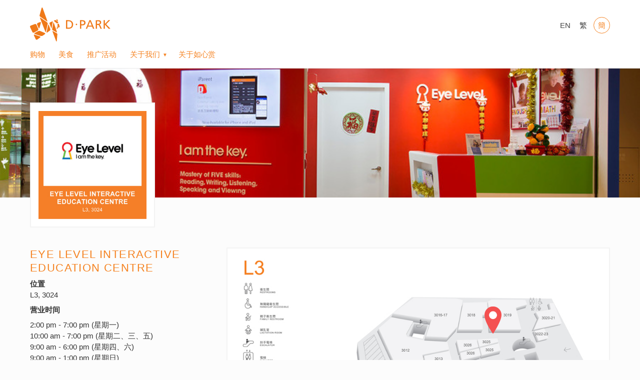

--- FILE ---
content_type: text/html; charset=utf-8
request_url: https://www.dpark.com.hk/sc/shops/eye-level-interactive-education-centre
body_size: 11842
content:
<!DOCTYPE html>
<html>
  <head>
    <meta charset="utf-8">
    <meta http-equiv="Content-Type" content="text/html; charset=UTF-8">
    <meta name="viewport" content="width=device-width, initial-scale=1.0">
    <meta http-equiv="X-UA-Compatible" content="IE=Edge,chrome=1" />
    <meta name="apple-mobile-web-app-capable" content="yes">
    <meta name="apple-mobile-web-app-status-bar-style" content="black">
    <meta name="apple-mobile-web-app-title" content="D·PARK">
    <link rel="apple-touch-icon" href="/assets/images/ios-icon2-192x192.jpg">
    <link rel="icon" type="image/png" sizes="192x192"  href="https://assets.dpark.com.hk/assets/images/android-icon2-192x192.png">
    <link rel="icon" type="image/png" sizes="96x96" href="https://assets.dpark.com.hk/assets/images/favicon2-96x96.png">
    <link rel="icon" type="image/png" sizes="16x16" href="https://assets.dpark.com.hk/assets/images/favicon2-16x16.png">
    <base href="/">
    <title>Eye Level Interactive Education Centre | D‧PARK</title>
<meta name="description" content="自动柜员机 入票易 存钱妥 打簿快">
<meta name="keywords" content="dpark, d park, d park, dpark, d.park, mi, m.i., 愉景新城, 愉城, multiple intelligence, 多元智能, dp club, 學習樂園, 鯨魚花園, 中央公園, 亞馬遜學園, 愉快天地, discovery park, mi course, mi journey, d.park, mi, m.i., 愉景新城, 愉城, multiple intelligence, 多元智能, dp club, 学习乐园, 鲸鱼花园, 中央公园,">
<link rel="canonical" href="https://www.dpark.com.hk/">
<meta property="og:title" content="Eye Level Interactive Education Centre">
<meta property="og:description" content="自动柜员机 入票易 存钱妥 打簿快">
<meta property="og:type" content="article">
<meta property="og:url" content="https://www.dpark.com.hk">
<meta property="og:image" content="https://media.dpark.com.hk/assets/meta_data/og_images/000/000/172/3024-01-original-og.jpg?1705571094">
<meta property="og:site_name" content="D‧PARK">
<meta property="og:locale" content="zh_cn">
    <meta name="csrf-param" content="authenticity_token" />
<meta name="csrf-token" content="3ksBImcsldlJKG+LYY8Pqp/2a7zxFDmiEw+SvCIlrLgBjKxaEXezCy6zModM6a4/CatmBUOsyywrrxmWgUVALA==" />
    <link rel="stylesheet" media="all" href="/packs/application-f3d8d7c150faf8836a862905daf236b9.css" />
    <link rel="stylesheet" href="https://cdnjs.cloudflare.com/ajax/libs/tiny-slider/2.9.1/tiny-slider.css">
    <script type="text/javascript">
      var site_lang="sc", id="eye-level-interactive-education-centre";
      var error_message = '';
      var isSettlePage = false;
    </script>
    <!-- Google tag (gtag.js) -->
    <script async src="https://www.googletagmanager.com/gtag/js?id=G-2C54XYC198"></script>
    <script>
      window.dataLayer = window.dataLayer || [];
      function gtag(){dataLayer.push(arguments);}
      gtag('js', new Date());
      gtag('config', "G-2C54XYC198");
    </script>
    <!-- End Google Tag Manager -->
  </head>

  <body class="sc">

    <header>
  <div class="dp-container">
    <div class="row justify-content-sm-center">
      <div class="main-menu-button-container">
        <a class="main-menu-button">Menu</a>
      </div>
      <div class="col-sm-6 col-md-3">
        <h1 class="logo">
          <a title="D·PARK" href="/sc/home">
            <img alt="D PARK logo" src="https://media.dpark.com.hk/images/icon/dparklogo.svg" onerror="this.src='https://media.dpark.com.hk/images/icon/dparklogo.svg';">
          </a>
        </h1>
      </div>
      <!--<div class="user-menu-button-container">
        <a class="user-menu-button icon-user">User</a>
      </div>-->
      <div class="d-none col-md-9 d-md-block align-self-center">
        <div class="language-swicher d-none d-md-block">
          <a href="/en/shops/eye-level-interactive-education-centre"><span>EN</span></a>
          <a href="/tc/shops/eye-level-interactive-education-centre"><span>繁</span></a>
          <span>簡</span>
        </div>
      </div>
    </div>
    <nav id="main-nav">
      <ul>
        <li>
          <a title="购物" href="/sc/shops">购物</a>
        </li>
        <li>
          <a title="美食" href="/sc/dining">美食</a>
        </li>
        <li>
          <a title="推广活动" href="/sc/events">推广活动</a>
        </li>
        <li>
          <a class="parent" href="#">关于我们</a>

          <ul class="sub-menu">
            <li>
              <a title="关于 D·PARK" href="/about.sc">关于 D·PARK</a>
            </li>
            <li>
              <a title="位置与泊车" href="/contact.sc">位置与泊车</a>
            </li>
            <li>
              <a title="顾客服务" href="/services.sc">顾客服务</a>
            </li>
          </ul>
        </li>
        <li>
            
            
            <a title="关于如心赏" target="_blank" href="https://www.chinachemgroup.com/zh-cn/ccg-hearts">关于如心赏</a>
        </li>
        <li class="d-md-none">
          <div class="language-swicher">
            <a href="/en/shops/eye-level-interactive-education-centre"><span>EN</span></a>
            <a href="/tc/shops/eye-level-interactive-education-centre"><span>繁</span></a>
            <span>簡</span>
          </div>
        </li>
      </ul>
    </nav>
  </div>
</header>

    <main data-event="shop" class="shop-show shops-page">
  <section class="page-header">
    <div class="banners-container">
      <div class="inner-banner">
          <img alt="Eye Level Interactive Education Centre" src="https://media.dpark.com.hk/assets/shop_banners/images/000/000/072/3024-large.jpg?1519287260" />
      </div>
    </div>
    <div class="dp-container">
      <div class="logo">
        <img alt="Eye Level Interactive Education Centre" src="https://media.dpark.com.hk/assets/shops/logos/000/000/096/3024-01-small.jpg?1664960246" />
      </div>
    </div>
  </section>
  <div class="dp-container margin-b-40">
    <div class="row">
      <div class="col-md-4 margin-b-20">
        <h3>Eye Level Interactive Education Centre</h3>
        <p><strong class="label">位置</strong><br />
          L3, 3024</p>
        <p><strong class="label">营业时间</strong>
          <br /><p>2:00 pm - 7:00 pm (星期一)<br />
10:00 am - 7:00 pm (星期二、三、五)<br />
9:00 am - 6:00 pm (星期四、六)<br />
9:00 am - 1:00 pm (星期日)<br />
休息 (公眾假期)</p>
</p>
        <p><strong class="label">电话</strong><br />
          2468 2558</p>
        <p><strong class="label">分类</strong><br />
          教育</p>
      </div>
      <div class="col-md-8">
        <div class="floor-plan">
          <img alt="map" src="https://media.dpark.com.hk/assets/mall_floors/banners/000/000/003/Image20220728092328-large.jpg?1658981667" />
          <span class="pin" style="top: 25.2%; left: 69.6%"></span>
        </div>
      </div>
    </div>
  </div>

  <div class="dp-container margin-b-40">
    <h3><span class="translation_missing" title="translation missing: zh_cn.shop.you_may_also_like ">You May Also Like </span></h3>
    <div class="row list-items-container">
        <div class="col-md-6 col-lg-3 list-item" data-floor="3" data-categories="7">
          <div class="card card-purple">
            <a href="/sc/shops/beacon-college">
              <div class="card-image">
                <div class="inner">
                  <img alt=" 遵理学校" src="https://media.dpark.com.hk/assets/shop_banners/images/000/000/241/20171023_Shopfront_v5-small.jpeg?1592209919" />
                </div>
                <div class="logo">
                  <div class="inner">
                    <img alt=" 遵理学校" src="https://media.dpark.com.hk/assets/shops/logos/000/000/209/3019-01-small.jpg?1638758656" />
                  </div>
                </div>
              </div>
              <div class="details">
                <p class="card-title"> 遵理学校</p>
                <p>L3, 3019</p>
              </div>
</a>          </div>
        </div>
        <div class="col-md-6 col-lg-3 list-item" data-floor="3" data-categories="7">
          <div class="card card-purple">
            <a href="/sc/shops/kid-smart-school">
              <div class="card-image">
                <div class="inner">
                  <img alt="Kid Smart School" src="https://media.dpark.com.hk/assets/shop_banners/images/000/000/073/3025-small.jpg?1519287286" />
                </div>
                <div class="logo">
                  <div class="inner">
                    <img alt="Kid Smart School" src="https://media.dpark.com.hk/assets/shops/logos/000/000/097/3025-01-small.jpg?1638759401" />
                  </div>
                </div>
              </div>
              <div class="details">
                <p class="card-title">Kid Smart School</p>
                <p>L3, 3025</p>
              </div>
</a>          </div>
        </div>
        <div class="col-md-6 col-lg-3 list-item" data-floor="2" data-categories="7">
          <div class="card card-purple">
            <a href="/sc/shops/sdm-jazz-ballet-academie">
              <div class="card-image">
                <div class="inner">
                  <img alt="SDM爵士芭蕾舞學院" src="https://media.dpark.com.hk/assets/shop_banners/images/000/000/063/2072-small.jpg?1519286955" />
                </div>
                <div class="logo">
                  <div class="inner">
                    <img alt="SDM爵士芭蕾舞學院" src="https://media.dpark.com.hk/assets/shops/logos/000/000/085/2072-01-small.jpg?1638763952" />
                  </div>
                </div>
              </div>
              <div class="details">
                <p class="card-title">SDM爵士芭蕾舞學院</p>
                <p>L2, 2072</p>
              </div>
</a>          </div>
        </div>
        <div class="col-md-6 col-lg-3 list-item" data-floor="2" data-categories="7">
          <div class="card card-purple">
            <a href="/sc/shops/kids-song-academy-of-dance-and-music">
              <div class="card-image">
                <div class="inner">
                  <img alt="童谣舞蹈音乐学院" src="https://media.dpark.com.hk/assets/shop_banners/images/000/000/062/2069a-small.png?1519283963" />
                </div>
                <div class="logo">
                  <div class="inner">
                    <img alt="童谣舞蹈音乐学院" src="https://media.dpark.com.hk/assets/shops/logos/000/000/081/2069a-01-small.jpg?1638763036" />
                  </div>
                </div>
              </div>
              <div class="details">
                <p class="card-title">童谣舞蹈音乐学院</p>
                <p>L2, 2069a</p>
              </div>
</a>          </div>
        </div>
    </div>
  </div>
</main>

<!--[if (lt IE 9)]><script src="https://cdnjs.cloudflare.com/ajax/libs/tiny-slider/2.3.11/min/tiny-slider.helper.ie8.js"></script><![endif]-->
<script src="https://cdnjs.cloudflare.com/ajax/libs/tiny-slider/2.3.11/min/tiny-slider.js"></script>

    <footer class="footer">
  <div class="dp-container">
    <div class="flex">
      <div class="text-container">
        <p style="color:#F58220">
          D·PARK©
        <script type="text/javascript">
          document.write(new Date().getFullYear());
        </script>
        All Rights Reserved.
        </p>
        <p><a class="d-sm-block d-md-inline" href="/sc/terms_web">使用條款與免責聲明</a><span class="d-sm-none d-md-inline" style="color:#F58220">|</span><a class="d-sm-block d-md-inline" href="/sc/privacy_policy_web">私隐政策声明</a>
        </p>
      </div>
      <div class="social-media">
        <div class="inner clearfix">
          <a target="_blank" class="icon-instagram" href="https://www.instagram.com/dparkhk/"></a>
          <a target="_blank" class="icon-facebook" href="https://www.facebook.com/dparkhk/"></a>
        </div>
      </div>
    </div>
  </div>
</footer>

    <!-- <script src="/assets/scripts/vue.js"></script>
    <script src="/assets/scripts/main.js"></script> -->
    <script src="/packs/application-358eb369ec29d8eb7ac4.js"></script>
  </body>

</html>

--- FILE ---
content_type: text/css
request_url: https://www.dpark.com.hk/packs/application-f3d8d7c150faf8836a862905daf236b9.css
body_size: 86313
content:
@font-face{font-family:icomoon;src:url(/packs/src/fonts/icomoon-0b9ff0da55fba058855ec8e8040cc43c.eot);src:url(/packs/src/fonts/icomoon-0b9ff0da55fba058855ec8e8040cc43c.eot#iefix) format("embedded-opentype"),url(/packs/src/fonts/icomoon-0d0362f847bf1508ad0f1fcf82982197.ttf) format("truetype"),url(/packs/src/fonts/icomoon-7483bb525ff1ba1fb1a859764e0718a5.woff) format("woff"),url(/packs/src/fonts/icomoon-651eb7bad9f3ba7cb98a62574818b0e5.svg#icomoon) format("svg");font-weight:400;font-style:normal}@font-face{font-family:Arial MT;src:url(/packs/src/fonts/ArialMT-07d53b5b4d43b671764d7075be494019.ttf) format("truetype");font-weight:400;font-style:normal}@font-face{font-family:Arial Rounded MT Bold;src:url(/packs/src/fonts/ArialRoundedBold-8aa0ab4926aab1d490776698703ad0f5.ttf) format("truetype");font-weight:400;font-style:normal}@font-face{font-family:cwTeXYen;font-style:normal;font-weight:500;src:url(//fonts.gstatic.com/ea/cwtexyen/v3/cwTeXYen-zhonly.eot);src:url(//fonts.gstatic.com/ea/cwtexyen/v3/cwTeXYen-zhonly.eot#iefix) format("embedded-opentype"),url(//fonts.gstatic.com/ea/cwtexyen/v3/cwTeXYen-zhonly.woff2) format("woff2"),url(//fonts.gstatic.com/ea/cwtexyen/v3/cwTeXYen-zhonly.woff) format("woff"),url(//fonts.gstatic.com/ea/cwtexyen/v3/cwTeXYen-zhonly.ttf) format("truetype")}@font-face{font-family:MHeiHK Bold;src:url(/packs/src/fonts/MHeiHK-Bold-c74a9d87fc2e696a5d3a610356cc0c4d.OTF) format("truetype")}@font-face{font-family:MHeiHK Light;src:url(/packs/src/fonts/MHeiHK-Light-06a347204462fcdd78af575eaa76722d.OTF) format("truetype")}@font-face{font-family:MHeiHK Medium;src:url(/packs/src/fonts/MHeiHK-Medium-f60fe7205bcc7069259dac4585d4bf60.OTF) format("truetype")}@font-face{font-family:MHeiHK Xbold;src:url(/packs/src/fonts/MHeiHK-Xbold-4a5a3f18cd40cda52900e7a8402bad29.OTF) format("truetype")}[class*=" icon-"],[class^=icon-]{font-family:icomoon!important;speak:none;font-style:normal;font-weight:400;-webkit-font-feature-settings:normal;font-feature-settings:normal;font-variant:normal;text-transform:none;line-height:1;-webkit-font-smoothing:antialiased;-moz-osx-font-smoothing:grayscale}.icon-shopping-cart:before{content:"\E902";color:#f58220}.icon-Next:before{content:"\E900";color:#fff}.icon-Previous:before{content:"\E901";color:#fff}.icon-heart:before{content:"\E9DA"}.icon-menu:before{content:"\E9BD"}.icon-checkmark:before{content:"\EA10"}.icon-facebook:before{content:"\EA90"}.icon-instagram:before{content:"\EA92"}.icon-sina-weibo:before{content:"\EA9A"}.icon-youtube:before{content:"\EA9D"}.icon-wechat:before{content:"\E903"}.icon-cross:before{content:"\EA0F"}.icon-user:before{content:"\E971"}.icon-spinner2:before{content:"\E97B"}@font-face{font-family:Gotham;src:local("Gotham-Book"),url([data-uri]) format("woff");font-weight:400;font-style:normal}@font-face{font-family:Gotham;src:local("Gotham-Black"),url([data-uri]) format("woff");font-weight:900;font-style:normal}@font-face{font-family:Gotham;src:local("Gotham-Bold"),url([data-uri]) format("woff");font-weight:700;font-style:normal}
/*!
 * Bootstrap v4.6.0 (https://getbootstrap.com/)
 * Copyright 2011-2021 The Bootstrap Authors
 * Copyright 2011-2021 Twitter, Inc.
 * Licensed under MIT (https://github.com/twbs/bootstrap/blob/main/LICENSE)
 */*,:after,:before{-webkit-box-sizing:border-box;box-sizing:border-box}html{font-family:sans-serif;line-height:1.15;-webkit-text-size-adjust:100%;-webkit-tap-highlight-color:rgba(0,0,0,0)}article,aside,figcaption,figure,footer,header,hgroup,main,nav,section{display:block}body{margin:0;font-family:-apple-system,BlinkMacSystemFont,Segoe UI,Roboto,Helvetica Neue,Arial,Noto Sans,Liberation Sans,sans-serif;font-size:16px;font-size:1rem;font-weight:400;line-height:1.5;color:#212529;text-align:left;background-color:#fff}[tabindex="-1"]:focus:not(:focus-visible){outline:0!important}hr{-webkit-box-sizing:content-box;box-sizing:content-box;height:0;overflow:visible}h1,h2,h3,h4,h5,h6{margin-top:0;margin-bottom:.5rem}p{margin-top:0;margin-bottom:1rem}abbr[data-original-title],abbr[title]{text-decoration:underline;-webkit-text-decoration:underline dotted;text-decoration:underline dotted;cursor:help;border-bottom:0;text-decoration-skip-ink:none}address{font-style:normal;line-height:inherit}address,dl,ol,ul{margin-bottom:1rem}dl,ol,ul{margin-top:0}ol ol,ol ul,ul ol,ul ul{margin-bottom:0}dt{font-weight:700}dd{margin-bottom:.5rem;margin-left:0}blockquote{margin:0 0 1rem}b,strong{font-weight:bolder}small{font-size:80%}sub,sup{position:relative;font-size:75%;line-height:0;vertical-align:baseline}sub{bottom:-.25em}sup{top:-.5em}a{color:#007bff;text-decoration:none;background-color:transparent}a:hover{color:#0056b3;text-decoration:underline}a:not([href]):not([class]),a:not([href]):not([class]):hover{color:inherit;text-decoration:none}code,kbd,pre,samp{font-family:SFMono-Regular,Menlo,Monaco,Consolas,Liberation Mono,Courier New,monospace;font-size:1em}pre{margin-top:0;margin-bottom:1rem;overflow:auto;-ms-overflow-style:scrollbar}figure{margin:0 0 1rem}img{border-style:none}img,svg{vertical-align:middle}svg{overflow:hidden}table{border-collapse:collapse}caption{padding-top:.75rem;padding-bottom:.75rem;color:#6c757d;text-align:left;caption-side:bottom}th{text-align:inherit;text-align:-webkit-match-parent}label{display:inline-block;margin-bottom:.5rem}button{border-radius:0}button:focus:not(:focus-visible){outline:0}button,input,optgroup,select,textarea{margin:0;font-family:inherit;font-size:inherit;line-height:inherit}button,input{overflow:visible}button,select{text-transform:none}[role=button]{cursor:pointer}select{word-wrap:normal}[type=button],[type=reset],[type=submit],button{-webkit-appearance:button}[type=button]:not(:disabled),[type=reset]:not(:disabled),[type=submit]:not(:disabled),button:not(:disabled){cursor:pointer}[type=button]::-moz-focus-inner,[type=reset]::-moz-focus-inner,[type=submit]::-moz-focus-inner,button::-moz-focus-inner{padding:0;border-style:none}input[type=checkbox],input[type=radio]{-webkit-box-sizing:border-box;box-sizing:border-box;padding:0}textarea{overflow:auto;resize:vertical}fieldset{min-width:0;padding:0;margin:0;border:0}legend{display:block;width:100%;max-width:100%;padding:0;margin-bottom:.5rem;font-size:24px;font-size:1.5rem;line-height:inherit;color:inherit;white-space:normal}progress{vertical-align:baseline}[type=number]::-webkit-inner-spin-button,[type=number]::-webkit-outer-spin-button{height:auto}[type=search]{outline-offset:-2px;-webkit-appearance:none}[type=search]::-webkit-search-decoration{-webkit-appearance:none}::-webkit-file-upload-button{font:inherit;-webkit-appearance:button}output{display:inline-block}summary{display:list-item;cursor:pointer}template{display:none}[hidden]{display:none!important}.h1,.h2,.h3,.h4,.h5,.h6,h1,h2,h3,h4,h5,h6{margin-bottom:.5rem;font-weight:500;line-height:1.2}.h1,h1{font-size:40px;font-size:2.5rem}.h2,h2{font-size:32px;font-size:2rem}.h3,h3{font-size:28px;font-size:1.75rem}.h4,h4{font-size:24px;font-size:1.5rem}.h5,h5{font-size:20px;font-size:1.25rem}.h6,h6{font-size:16px;font-size:1rem}.lead{font-size:20px;font-size:1.25rem;font-weight:300}.display-1{font-size:96px;font-size:6rem}.display-1,.display-2{font-weight:300;line-height:1.2}.display-2{font-size:88px;font-size:5.5rem}.display-3{font-size:72px;font-size:4.5rem}.display-3,.display-4{font-weight:300;line-height:1.2}.display-4{font-size:56px;font-size:3.5rem}hr{margin-top:1rem;margin-bottom:1rem;border:0;border-top:1px solid rgba(0,0,0,.1)}.small,small{font-size:80%;font-weight:400}.mark,mark{padding:.2em;background-color:#fcf8e3}.list-inline,.list-unstyled{padding-left:0;list-style:none}.list-inline-item{display:inline-block}.list-inline-item:not(:last-child){margin-right:.5rem}.initialism{font-size:90%;text-transform:uppercase}.blockquote{margin-bottom:1rem;font-size:20px;font-size:1.25rem}.blockquote-footer{display:block;font-size:80%;color:#6c757d}.blockquote-footer:before{content:"\2014\A0"}.img-fluid,.img-thumbnail{max-width:100%;height:auto}.img-thumbnail{padding:.25rem;background-color:#fff;border:1px solid #dee2e6;border-radius:.25rem}.figure{display:inline-block}.figure-img{margin-bottom:.5rem;line-height:1}.figure-caption{font-size:90%;color:#6c757d}code{font-size:87.5%;color:#d85b9f;word-wrap:break-word}a>code{color:inherit}kbd{padding:.2rem .4rem;font-size:87.5%;color:#fff;background-color:#212529;border-radius:.2rem}kbd kbd{padding:0;font-size:100%;font-weight:700}pre{display:block;font-size:87.5%;color:#212529}pre code{font-size:inherit;color:inherit;word-break:normal}.pre-scrollable{max-height:340px;overflow-y:scroll}.container,.container-fluid,.container-lg,.container-md,.container-sm,.container-xl{width:100%;padding-right:10px;padding-left:10px;margin-right:auto;margin-left:auto}@media (min-width:320px){.container,.container-sm{max-width:540px}}@media (min-width:735px){.container,.container-md,.container-sm{max-width:720px}}@media (min-width:985px){.container,.container-lg,.container-md,.container-sm{max-width:960px}}@media (min-width:1420px){.container,.container-lg,.container-md,.container-sm,.container-xl{max-width:1140px}}.row{display:-webkit-box;display:-ms-flexbox;display:flex;-ms-flex-wrap:wrap;flex-wrap:wrap;margin-right:-10px;margin-left:-10px}.no-gutters{margin-right:0;margin-left:0}.no-gutters>.col,.no-gutters>[class*=col-]{padding-right:0;padding-left:0}.col,.col-1,.col-2,.col-3,.col-4,.col-5,.col-6,.col-7,.col-8,.col-9,.col-10,.col-11,.col-12,.col-auto,.col-lg,.col-lg-1,.col-lg-2,.col-lg-3,.col-lg-4,.col-lg-5,.col-lg-6,.col-lg-7,.col-lg-8,.col-lg-9,.col-lg-10,.col-lg-11,.col-lg-12,.col-lg-auto,.col-md,.col-md-1,.col-md-2,.col-md-3,.col-md-4,.col-md-5,.col-md-6,.col-md-7,.col-md-8,.col-md-9,.col-md-10,.col-md-11,.col-md-12,.col-md-auto,.col-sm,.col-sm-1,.col-sm-2,.col-sm-3,.col-sm-4,.col-sm-5,.col-sm-6,.col-sm-7,.col-sm-8,.col-sm-9,.col-sm-10,.col-sm-11,.col-sm-12,.col-sm-auto,.col-xl,.col-xl-1,.col-xl-2,.col-xl-3,.col-xl-4,.col-xl-5,.col-xl-6,.col-xl-7,.col-xl-8,.col-xl-9,.col-xl-10,.col-xl-11,.col-xl-12,.col-xl-auto{position:relative;width:100%;padding-right:10px;padding-left:10px}.col{-ms-flex-preferred-size:0;flex-basis:0;-webkit-box-flex:1;-ms-flex-positive:1;flex-grow:1;max-width:100%}.row-cols-1>*{-webkit-box-flex:0;-ms-flex:0 0 100%;flex:0 0 100%;max-width:100%}.row-cols-2>*{-webkit-box-flex:0;-ms-flex:0 0 50%;flex:0 0 50%;max-width:50%}.row-cols-3>*{-webkit-box-flex:0;-ms-flex:0 0 33.33333%;flex:0 0 33.33333%;max-width:33.33333%}.row-cols-4>*{-webkit-box-flex:0;-ms-flex:0 0 25%;flex:0 0 25%;max-width:25%}.row-cols-5>*{-webkit-box-flex:0;-ms-flex:0 0 20%;flex:0 0 20%;max-width:20%}.row-cols-6>*{-webkit-box-flex:0;-ms-flex:0 0 16.66667%;flex:0 0 16.66667%;max-width:16.66667%}.col-auto{-ms-flex:0 0 auto;flex:0 0 auto;width:auto;max-width:100%}.col-1,.col-auto{-webkit-box-flex:0}.col-1{-ms-flex:0 0 8.33333%;flex:0 0 8.33333%;max-width:8.33333%}.col-2{-ms-flex:0 0 16.66667%;flex:0 0 16.66667%;max-width:16.66667%}.col-2,.col-3{-webkit-box-flex:0}.col-3{-ms-flex:0 0 25%;flex:0 0 25%;max-width:25%}.col-4{-ms-flex:0 0 33.33333%;flex:0 0 33.33333%;max-width:33.33333%}.col-4,.col-5{-webkit-box-flex:0}.col-5{-ms-flex:0 0 41.66667%;flex:0 0 41.66667%;max-width:41.66667%}.col-6{-ms-flex:0 0 50%;flex:0 0 50%;max-width:50%}.col-6,.col-7{-webkit-box-flex:0}.col-7{-ms-flex:0 0 58.33333%;flex:0 0 58.33333%;max-width:58.33333%}.col-8{-ms-flex:0 0 66.66667%;flex:0 0 66.66667%;max-width:66.66667%}.col-8,.col-9{-webkit-box-flex:0}.col-9{-ms-flex:0 0 75%;flex:0 0 75%;max-width:75%}.col-10{-ms-flex:0 0 83.33333%;flex:0 0 83.33333%;max-width:83.33333%}.col-10,.col-11{-webkit-box-flex:0}.col-11{-ms-flex:0 0 91.66667%;flex:0 0 91.66667%;max-width:91.66667%}.col-12{-webkit-box-flex:0;-ms-flex:0 0 100%;flex:0 0 100%;max-width:100%}.order-first{-webkit-box-ordinal-group:0;-ms-flex-order:-1;order:-1}.order-last{-webkit-box-ordinal-group:14;-ms-flex-order:13;order:13}.order-0{-webkit-box-ordinal-group:1;-ms-flex-order:0;order:0}.order-1{-webkit-box-ordinal-group:2;-ms-flex-order:1;order:1}.order-2{-webkit-box-ordinal-group:3;-ms-flex-order:2;order:2}.order-3{-webkit-box-ordinal-group:4;-ms-flex-order:3;order:3}.order-4{-webkit-box-ordinal-group:5;-ms-flex-order:4;order:4}.order-5{-webkit-box-ordinal-group:6;-ms-flex-order:5;order:5}.order-6{-webkit-box-ordinal-group:7;-ms-flex-order:6;order:6}.order-7{-webkit-box-ordinal-group:8;-ms-flex-order:7;order:7}.order-8{-webkit-box-ordinal-group:9;-ms-flex-order:8;order:8}.order-9{-webkit-box-ordinal-group:10;-ms-flex-order:9;order:9}.order-10{-webkit-box-ordinal-group:11;-ms-flex-order:10;order:10}.order-11{-webkit-box-ordinal-group:12;-ms-flex-order:11;order:11}.order-12{-webkit-box-ordinal-group:13;-ms-flex-order:12;order:12}.offset-1{margin-left:8.33333%}.offset-2{margin-left:16.66667%}.offset-3{margin-left:25%}.offset-4{margin-left:33.33333%}.offset-5{margin-left:41.66667%}.offset-6{margin-left:50%}.offset-7{margin-left:58.33333%}.offset-8{margin-left:66.66667%}.offset-9{margin-left:75%}.offset-10{margin-left:83.33333%}.offset-11{margin-left:91.66667%}@media (min-width:320px){.col-sm{-ms-flex-preferred-size:0;flex-basis:0;-webkit-box-flex:1;-ms-flex-positive:1;flex-grow:1;max-width:100%}.row-cols-sm-1>*{-webkit-box-flex:0;-ms-flex:0 0 100%;flex:0 0 100%;max-width:100%}.row-cols-sm-2>*{-webkit-box-flex:0;-ms-flex:0 0 50%;flex:0 0 50%;max-width:50%}.row-cols-sm-3>*{-webkit-box-flex:0;-ms-flex:0 0 33.33333%;flex:0 0 33.33333%;max-width:33.33333%}.row-cols-sm-4>*{-webkit-box-flex:0;-ms-flex:0 0 25%;flex:0 0 25%;max-width:25%}.row-cols-sm-5>*{-webkit-box-flex:0;-ms-flex:0 0 20%;flex:0 0 20%;max-width:20%}.row-cols-sm-6>*{-webkit-box-flex:0;-ms-flex:0 0 16.66667%;flex:0 0 16.66667%;max-width:16.66667%}.col-sm-auto{-webkit-box-flex:0;-ms-flex:0 0 auto;flex:0 0 auto;width:auto;max-width:100%}.col-sm-1{-webkit-box-flex:0;-ms-flex:0 0 8.33333%;flex:0 0 8.33333%;max-width:8.33333%}.col-sm-2{-webkit-box-flex:0;-ms-flex:0 0 16.66667%;flex:0 0 16.66667%;max-width:16.66667%}.col-sm-3{-webkit-box-flex:0;-ms-flex:0 0 25%;flex:0 0 25%;max-width:25%}.col-sm-4{-webkit-box-flex:0;-ms-flex:0 0 33.33333%;flex:0 0 33.33333%;max-width:33.33333%}.col-sm-5{-webkit-box-flex:0;-ms-flex:0 0 41.66667%;flex:0 0 41.66667%;max-width:41.66667%}.col-sm-6{-webkit-box-flex:0;-ms-flex:0 0 50%;flex:0 0 50%;max-width:50%}.col-sm-7{-webkit-box-flex:0;-ms-flex:0 0 58.33333%;flex:0 0 58.33333%;max-width:58.33333%}.col-sm-8{-webkit-box-flex:0;-ms-flex:0 0 66.66667%;flex:0 0 66.66667%;max-width:66.66667%}.col-sm-9{-webkit-box-flex:0;-ms-flex:0 0 75%;flex:0 0 75%;max-width:75%}.col-sm-10{-webkit-box-flex:0;-ms-flex:0 0 83.33333%;flex:0 0 83.33333%;max-width:83.33333%}.col-sm-11{-webkit-box-flex:0;-ms-flex:0 0 91.66667%;flex:0 0 91.66667%;max-width:91.66667%}.col-sm-12{-webkit-box-flex:0;-ms-flex:0 0 100%;flex:0 0 100%;max-width:100%}.order-sm-first{-webkit-box-ordinal-group:0;-ms-flex-order:-1;order:-1}.order-sm-last{-webkit-box-ordinal-group:14;-ms-flex-order:13;order:13}.order-sm-0{-webkit-box-ordinal-group:1;-ms-flex-order:0;order:0}.order-sm-1{-webkit-box-ordinal-group:2;-ms-flex-order:1;order:1}.order-sm-2{-webkit-box-ordinal-group:3;-ms-flex-order:2;order:2}.order-sm-3{-webkit-box-ordinal-group:4;-ms-flex-order:3;order:3}.order-sm-4{-webkit-box-ordinal-group:5;-ms-flex-order:4;order:4}.order-sm-5{-webkit-box-ordinal-group:6;-ms-flex-order:5;order:5}.order-sm-6{-webkit-box-ordinal-group:7;-ms-flex-order:6;order:6}.order-sm-7{-webkit-box-ordinal-group:8;-ms-flex-order:7;order:7}.order-sm-8{-webkit-box-ordinal-group:9;-ms-flex-order:8;order:8}.order-sm-9{-webkit-box-ordinal-group:10;-ms-flex-order:9;order:9}.order-sm-10{-webkit-box-ordinal-group:11;-ms-flex-order:10;order:10}.order-sm-11{-webkit-box-ordinal-group:12;-ms-flex-order:11;order:11}.order-sm-12{-webkit-box-ordinal-group:13;-ms-flex-order:12;order:12}.offset-sm-0{margin-left:0}.offset-sm-1{margin-left:8.33333%}.offset-sm-2{margin-left:16.66667%}.offset-sm-3{margin-left:25%}.offset-sm-4{margin-left:33.33333%}.offset-sm-5{margin-left:41.66667%}.offset-sm-6{margin-left:50%}.offset-sm-7{margin-left:58.33333%}.offset-sm-8{margin-left:66.66667%}.offset-sm-9{margin-left:75%}.offset-sm-10{margin-left:83.33333%}.offset-sm-11{margin-left:91.66667%}}@media (min-width:735px){.col-md{-ms-flex-preferred-size:0;flex-basis:0;-webkit-box-flex:1;-ms-flex-positive:1;flex-grow:1;max-width:100%}.row-cols-md-1>*{-webkit-box-flex:0;-ms-flex:0 0 100%;flex:0 0 100%;max-width:100%}.row-cols-md-2>*{-webkit-box-flex:0;-ms-flex:0 0 50%;flex:0 0 50%;max-width:50%}.row-cols-md-3>*{-webkit-box-flex:0;-ms-flex:0 0 33.33333%;flex:0 0 33.33333%;max-width:33.33333%}.row-cols-md-4>*{-webkit-box-flex:0;-ms-flex:0 0 25%;flex:0 0 25%;max-width:25%}.row-cols-md-5>*{-webkit-box-flex:0;-ms-flex:0 0 20%;flex:0 0 20%;max-width:20%}.row-cols-md-6>*{-webkit-box-flex:0;-ms-flex:0 0 16.66667%;flex:0 0 16.66667%;max-width:16.66667%}.col-md-auto{-webkit-box-flex:0;-ms-flex:0 0 auto;flex:0 0 auto;width:auto;max-width:100%}.col-md-1{-webkit-box-flex:0;-ms-flex:0 0 8.33333%;flex:0 0 8.33333%;max-width:8.33333%}.col-md-2{-webkit-box-flex:0;-ms-flex:0 0 16.66667%;flex:0 0 16.66667%;max-width:16.66667%}.col-md-3{-webkit-box-flex:0;-ms-flex:0 0 25%;flex:0 0 25%;max-width:25%}.col-md-4{-webkit-box-flex:0;-ms-flex:0 0 33.33333%;flex:0 0 33.33333%;max-width:33.33333%}.col-md-5{-webkit-box-flex:0;-ms-flex:0 0 41.66667%;flex:0 0 41.66667%;max-width:41.66667%}.col-md-6{-webkit-box-flex:0;-ms-flex:0 0 50%;flex:0 0 50%;max-width:50%}.col-md-7{-webkit-box-flex:0;-ms-flex:0 0 58.33333%;flex:0 0 58.33333%;max-width:58.33333%}.col-md-8{-webkit-box-flex:0;-ms-flex:0 0 66.66667%;flex:0 0 66.66667%;max-width:66.66667%}.col-md-9{-webkit-box-flex:0;-ms-flex:0 0 75%;flex:0 0 75%;max-width:75%}.col-md-10{-webkit-box-flex:0;-ms-flex:0 0 83.33333%;flex:0 0 83.33333%;max-width:83.33333%}.col-md-11{-webkit-box-flex:0;-ms-flex:0 0 91.66667%;flex:0 0 91.66667%;max-width:91.66667%}.col-md-12{-webkit-box-flex:0;-ms-flex:0 0 100%;flex:0 0 100%;max-width:100%}.order-md-first{-webkit-box-ordinal-group:0;-ms-flex-order:-1;order:-1}.order-md-last{-webkit-box-ordinal-group:14;-ms-flex-order:13;order:13}.order-md-0{-webkit-box-ordinal-group:1;-ms-flex-order:0;order:0}.order-md-1{-webkit-box-ordinal-group:2;-ms-flex-order:1;order:1}.order-md-2{-webkit-box-ordinal-group:3;-ms-flex-order:2;order:2}.order-md-3{-webkit-box-ordinal-group:4;-ms-flex-order:3;order:3}.order-md-4{-webkit-box-ordinal-group:5;-ms-flex-order:4;order:4}.order-md-5{-webkit-box-ordinal-group:6;-ms-flex-order:5;order:5}.order-md-6{-webkit-box-ordinal-group:7;-ms-flex-order:6;order:6}.order-md-7{-webkit-box-ordinal-group:8;-ms-flex-order:7;order:7}.order-md-8{-webkit-box-ordinal-group:9;-ms-flex-order:8;order:8}.order-md-9{-webkit-box-ordinal-group:10;-ms-flex-order:9;order:9}.order-md-10{-webkit-box-ordinal-group:11;-ms-flex-order:10;order:10}.order-md-11{-webkit-box-ordinal-group:12;-ms-flex-order:11;order:11}.order-md-12{-webkit-box-ordinal-group:13;-ms-flex-order:12;order:12}.offset-md-0{margin-left:0}.offset-md-1{margin-left:8.33333%}.offset-md-2{margin-left:16.66667%}.offset-md-3{margin-left:25%}.offset-md-4{margin-left:33.33333%}.offset-md-5{margin-left:41.66667%}.offset-md-6{margin-left:50%}.offset-md-7{margin-left:58.33333%}.offset-md-8{margin-left:66.66667%}.offset-md-9{margin-left:75%}.offset-md-10{margin-left:83.33333%}.offset-md-11{margin-left:91.66667%}}@media (min-width:985px){.col-lg{-ms-flex-preferred-size:0;flex-basis:0;-webkit-box-flex:1;-ms-flex-positive:1;flex-grow:1;max-width:100%}.row-cols-lg-1>*{-webkit-box-flex:0;-ms-flex:0 0 100%;flex:0 0 100%;max-width:100%}.row-cols-lg-2>*{-webkit-box-flex:0;-ms-flex:0 0 50%;flex:0 0 50%;max-width:50%}.row-cols-lg-3>*{-webkit-box-flex:0;-ms-flex:0 0 33.33333%;flex:0 0 33.33333%;max-width:33.33333%}.row-cols-lg-4>*{-webkit-box-flex:0;-ms-flex:0 0 25%;flex:0 0 25%;max-width:25%}.row-cols-lg-5>*{-webkit-box-flex:0;-ms-flex:0 0 20%;flex:0 0 20%;max-width:20%}.row-cols-lg-6>*{-webkit-box-flex:0;-ms-flex:0 0 16.66667%;flex:0 0 16.66667%;max-width:16.66667%}.col-lg-auto{-webkit-box-flex:0;-ms-flex:0 0 auto;flex:0 0 auto;width:auto;max-width:100%}.col-lg-1{-webkit-box-flex:0;-ms-flex:0 0 8.33333%;flex:0 0 8.33333%;max-width:8.33333%}.col-lg-2{-webkit-box-flex:0;-ms-flex:0 0 16.66667%;flex:0 0 16.66667%;max-width:16.66667%}.col-lg-3{-webkit-box-flex:0;-ms-flex:0 0 25%;flex:0 0 25%;max-width:25%}.col-lg-4{-webkit-box-flex:0;-ms-flex:0 0 33.33333%;flex:0 0 33.33333%;max-width:33.33333%}.col-lg-5{-webkit-box-flex:0;-ms-flex:0 0 41.66667%;flex:0 0 41.66667%;max-width:41.66667%}.col-lg-6{-webkit-box-flex:0;-ms-flex:0 0 50%;flex:0 0 50%;max-width:50%}.col-lg-7{-webkit-box-flex:0;-ms-flex:0 0 58.33333%;flex:0 0 58.33333%;max-width:58.33333%}.col-lg-8{-webkit-box-flex:0;-ms-flex:0 0 66.66667%;flex:0 0 66.66667%;max-width:66.66667%}.col-lg-9{-webkit-box-flex:0;-ms-flex:0 0 75%;flex:0 0 75%;max-width:75%}.col-lg-10{-webkit-box-flex:0;-ms-flex:0 0 83.33333%;flex:0 0 83.33333%;max-width:83.33333%}.col-lg-11{-webkit-box-flex:0;-ms-flex:0 0 91.66667%;flex:0 0 91.66667%;max-width:91.66667%}.col-lg-12{-webkit-box-flex:0;-ms-flex:0 0 100%;flex:0 0 100%;max-width:100%}.order-lg-first{-webkit-box-ordinal-group:0;-ms-flex-order:-1;order:-1}.order-lg-last{-webkit-box-ordinal-group:14;-ms-flex-order:13;order:13}.order-lg-0{-webkit-box-ordinal-group:1;-ms-flex-order:0;order:0}.order-lg-1{-webkit-box-ordinal-group:2;-ms-flex-order:1;order:1}.order-lg-2{-webkit-box-ordinal-group:3;-ms-flex-order:2;order:2}.order-lg-3{-webkit-box-ordinal-group:4;-ms-flex-order:3;order:3}.order-lg-4{-webkit-box-ordinal-group:5;-ms-flex-order:4;order:4}.order-lg-5{-webkit-box-ordinal-group:6;-ms-flex-order:5;order:5}.order-lg-6{-webkit-box-ordinal-group:7;-ms-flex-order:6;order:6}.order-lg-7{-webkit-box-ordinal-group:8;-ms-flex-order:7;order:7}.order-lg-8{-webkit-box-ordinal-group:9;-ms-flex-order:8;order:8}.order-lg-9{-webkit-box-ordinal-group:10;-ms-flex-order:9;order:9}.order-lg-10{-webkit-box-ordinal-group:11;-ms-flex-order:10;order:10}.order-lg-11{-webkit-box-ordinal-group:12;-ms-flex-order:11;order:11}.order-lg-12{-webkit-box-ordinal-group:13;-ms-flex-order:12;order:12}.offset-lg-0{margin-left:0}.offset-lg-1{margin-left:8.33333%}.offset-lg-2{margin-left:16.66667%}.offset-lg-3{margin-left:25%}.offset-lg-4{margin-left:33.33333%}.offset-lg-5{margin-left:41.66667%}.offset-lg-6{margin-left:50%}.offset-lg-7{margin-left:58.33333%}.offset-lg-8{margin-left:66.66667%}.offset-lg-9{margin-left:75%}.offset-lg-10{margin-left:83.33333%}.offset-lg-11{margin-left:91.66667%}}@media (min-width:1420px){.col-xl{-ms-flex-preferred-size:0;flex-basis:0;-webkit-box-flex:1;-ms-flex-positive:1;flex-grow:1;max-width:100%}.row-cols-xl-1>*{-webkit-box-flex:0;-ms-flex:0 0 100%;flex:0 0 100%;max-width:100%}.row-cols-xl-2>*{-webkit-box-flex:0;-ms-flex:0 0 50%;flex:0 0 50%;max-width:50%}.row-cols-xl-3>*{-webkit-box-flex:0;-ms-flex:0 0 33.33333%;flex:0 0 33.33333%;max-width:33.33333%}.row-cols-xl-4>*{-webkit-box-flex:0;-ms-flex:0 0 25%;flex:0 0 25%;max-width:25%}.row-cols-xl-5>*{-webkit-box-flex:0;-ms-flex:0 0 20%;flex:0 0 20%;max-width:20%}.row-cols-xl-6>*{-webkit-box-flex:0;-ms-flex:0 0 16.66667%;flex:0 0 16.66667%;max-width:16.66667%}.col-xl-auto{-webkit-box-flex:0;-ms-flex:0 0 auto;flex:0 0 auto;width:auto;max-width:100%}.col-xl-1{-webkit-box-flex:0;-ms-flex:0 0 8.33333%;flex:0 0 8.33333%;max-width:8.33333%}.col-xl-2{-webkit-box-flex:0;-ms-flex:0 0 16.66667%;flex:0 0 16.66667%;max-width:16.66667%}.col-xl-3{-webkit-box-flex:0;-ms-flex:0 0 25%;flex:0 0 25%;max-width:25%}.col-xl-4{-webkit-box-flex:0;-ms-flex:0 0 33.33333%;flex:0 0 33.33333%;max-width:33.33333%}.col-xl-5{-webkit-box-flex:0;-ms-flex:0 0 41.66667%;flex:0 0 41.66667%;max-width:41.66667%}.col-xl-6{-webkit-box-flex:0;-ms-flex:0 0 50%;flex:0 0 50%;max-width:50%}.col-xl-7{-webkit-box-flex:0;-ms-flex:0 0 58.33333%;flex:0 0 58.33333%;max-width:58.33333%}.col-xl-8{-webkit-box-flex:0;-ms-flex:0 0 66.66667%;flex:0 0 66.66667%;max-width:66.66667%}.col-xl-9{-webkit-box-flex:0;-ms-flex:0 0 75%;flex:0 0 75%;max-width:75%}.col-xl-10{-webkit-box-flex:0;-ms-flex:0 0 83.33333%;flex:0 0 83.33333%;max-width:83.33333%}.col-xl-11{-webkit-box-flex:0;-ms-flex:0 0 91.66667%;flex:0 0 91.66667%;max-width:91.66667%}.col-xl-12{-webkit-box-flex:0;-ms-flex:0 0 100%;flex:0 0 100%;max-width:100%}.order-xl-first{-webkit-box-ordinal-group:0;-ms-flex-order:-1;order:-1}.order-xl-last{-webkit-box-ordinal-group:14;-ms-flex-order:13;order:13}.order-xl-0{-webkit-box-ordinal-group:1;-ms-flex-order:0;order:0}.order-xl-1{-webkit-box-ordinal-group:2;-ms-flex-order:1;order:1}.order-xl-2{-webkit-box-ordinal-group:3;-ms-flex-order:2;order:2}.order-xl-3{-webkit-box-ordinal-group:4;-ms-flex-order:3;order:3}.order-xl-4{-webkit-box-ordinal-group:5;-ms-flex-order:4;order:4}.order-xl-5{-webkit-box-ordinal-group:6;-ms-flex-order:5;order:5}.order-xl-6{-webkit-box-ordinal-group:7;-ms-flex-order:6;order:6}.order-xl-7{-webkit-box-ordinal-group:8;-ms-flex-order:7;order:7}.order-xl-8{-webkit-box-ordinal-group:9;-ms-flex-order:8;order:8}.order-xl-9{-webkit-box-ordinal-group:10;-ms-flex-order:9;order:9}.order-xl-10{-webkit-box-ordinal-group:11;-ms-flex-order:10;order:10}.order-xl-11{-webkit-box-ordinal-group:12;-ms-flex-order:11;order:11}.order-xl-12{-webkit-box-ordinal-group:13;-ms-flex-order:12;order:12}.offset-xl-0{margin-left:0}.offset-xl-1{margin-left:8.33333%}.offset-xl-2{margin-left:16.66667%}.offset-xl-3{margin-left:25%}.offset-xl-4{margin-left:33.33333%}.offset-xl-5{margin-left:41.66667%}.offset-xl-6{margin-left:50%}.offset-xl-7{margin-left:58.33333%}.offset-xl-8{margin-left:66.66667%}.offset-xl-9{margin-left:75%}.offset-xl-10{margin-left:83.33333%}.offset-xl-11{margin-left:91.66667%}}.table{width:100%;margin-bottom:1rem;color:#212529}.table td,.table th{padding:.75rem;vertical-align:top;border-top:1px solid #dee2e6}.table thead th{vertical-align:bottom;border-bottom:2px solid #dee2e6}.table tbody+tbody{border-top:2px solid #dee2e6}.table-sm td,.table-sm th{padding:.3rem}.table-bordered,.table-bordered td,.table-bordered th{border:1px solid #dee2e6}.table-bordered thead td,.table-bordered thead th{border-bottom-width:2px}.table-borderless tbody+tbody,.table-borderless td,.table-borderless th,.table-borderless thead th{border:0}.table-striped tbody tr:nth-of-type(odd){background-color:rgba(0,0,0,.05)}.table-hover tbody tr:hover{color:#212529;background-color:rgba(0,0,0,.075)}.table-primary,.table-primary>td,.table-primary>th{background-color:#b8daff}.table-primary tbody+tbody,.table-primary td,.table-primary th,.table-primary thead th{border-color:#7abaff}.table-hover .table-primary:hover,.table-hover .table-primary:hover>td,.table-hover .table-primary:hover>th{background-color:#9fcdff}.table-secondary,.table-secondary>td,.table-secondary>th{background-color:#d6d8db}.table-secondary tbody+tbody,.table-secondary td,.table-secondary th,.table-secondary thead th{border-color:#b3b7bb}.table-hover .table-secondary:hover,.table-hover .table-secondary:hover>td,.table-hover .table-secondary:hover>th{background-color:#c8cbcf}.table-success,.table-success>td,.table-success>th{background-color:#c3e0bc}.table-success tbody+tbody,.table-success td,.table-success th,.table-success thead th{border-color:#90c582}.table-hover .table-success:hover,.table-hover .table-success:hover>td,.table-hover .table-success:hover>th{background-color:#b3d8ab}.table-info,.table-info>td,.table-info>th{background-color:#bee5eb}.table-info tbody+tbody,.table-info td,.table-info th,.table-info thead th{border-color:#86cfda}.table-hover .table-info:hover,.table-hover .table-info:hover>td,.table-hover .table-info:hover>th{background-color:#abdde5}.table-warning,.table-warning>td,.table-warning>th{background-color:#ffeeba}.table-warning tbody+tbody,.table-warning td,.table-warning th,.table-warning thead th{border-color:#ffdf7e}.table-hover .table-warning:hover,.table-hover .table-warning:hover>td,.table-hover .table-warning:hover>th{background-color:#ffe8a1}.table-danger,.table-danger>td,.table-danger>th{background-color:#f5c6cb}.table-danger tbody+tbody,.table-danger td,.table-danger th,.table-danger thead th{border-color:#ed969e}.table-hover .table-danger:hover,.table-hover .table-danger:hover>td,.table-hover .table-danger:hover>th{background-color:#f1b0b7}.table-light,.table-light>td,.table-light>th{background-color:#fdfdfe}.table-light tbody+tbody,.table-light td,.table-light th,.table-light thead th{border-color:#fbfcfc}.table-hover .table-light:hover,.table-hover .table-light:hover>td,.table-hover .table-light:hover>th{background-color:#ececf6}.table-dark,.table-dark>td,.table-dark>th{background-color:#c6c8ca}.table-dark tbody+tbody,.table-dark td,.table-dark th,.table-dark thead th{border-color:#95999c}.table-hover .table-dark:hover,.table-hover .table-dark:hover>td,.table-hover .table-dark:hover>th{background-color:#b9bbbe}.table-active,.table-active>td,.table-active>th,.table-hover .table-active:hover,.table-hover .table-active:hover>td,.table-hover .table-active:hover>th{background-color:rgba(0,0,0,.075)}.table .thead-dark th{color:#fff;background-color:#343a40;border-color:#454d55}.table .thead-light th{color:#495057;background-color:#e9ecef;border-color:#dee2e6}.table-dark{color:#fff;background-color:#343a40}.table-dark td,.table-dark th,.table-dark thead th{border-color:#454d55}.table-dark.table-bordered{border:0}.table-dark.table-striped tbody tr:nth-of-type(odd){background-color:hsla(0,0%,100%,.05)}.table-dark.table-hover tbody tr:hover{color:#fff;background-color:hsla(0,0%,100%,.075)}@media (max-width:319.98px){.table-responsive-sm{display:block;width:100%;overflow-x:auto;-webkit-overflow-scrolling:touch}.table-responsive-sm>.table-bordered{border:0}}@media (max-width:734.98px){.table-responsive-md{display:block;width:100%;overflow-x:auto;-webkit-overflow-scrolling:touch}.table-responsive-md>.table-bordered{border:0}}@media (max-width:984.98px){.table-responsive-lg{display:block;width:100%;overflow-x:auto;-webkit-overflow-scrolling:touch}.table-responsive-lg>.table-bordered{border:0}}@media (max-width:1419.98px){.table-responsive-xl{display:block;width:100%;overflow-x:auto;-webkit-overflow-scrolling:touch}.table-responsive-xl>.table-bordered{border:0}}.table-responsive{display:block;width:100%;overflow-x:auto;-webkit-overflow-scrolling:touch}.table-responsive>.table-bordered{border:0}.form-control{display:block;width:100%;height:calc(1.5em + .75rem + 2px);padding:.375rem .75rem;font-size:16px;font-size:1rem;font-weight:400;line-height:1.5;color:#495057;background-color:#fff;background-clip:padding-box;border:1px solid #ced4da;border-radius:.25rem;-webkit-transition:border-color .15s ease-in-out,-webkit-box-shadow .15s ease-in-out;transition:border-color .15s ease-in-out,-webkit-box-shadow .15s ease-in-out;transition:border-color .15s ease-in-out,box-shadow .15s ease-in-out;transition:border-color .15s ease-in-out,box-shadow .15s ease-in-out,-webkit-box-shadow .15s ease-in-out}@media (prefers-reduced-motion:reduce){.form-control{-webkit-transition:none;transition:none}}.form-control::-ms-expand{background-color:transparent;border:0}.form-control:-moz-focusring{color:transparent;text-shadow:0 0 0 #495057}.form-control:focus{color:#495057;background-color:#fff;border-color:#80bdff;outline:0;-webkit-box-shadow:0 0 0 .2rem rgba(0,123,255,.25);box-shadow:0 0 0 .2rem rgba(0,123,255,.25)}.form-control::-webkit-input-placeholder{color:#6c757d;opacity:1}.form-control::-moz-placeholder{color:#6c757d;opacity:1}.form-control::-ms-input-placeholder{color:#6c757d;opacity:1}.form-control::placeholder{color:#6c757d;opacity:1}.form-control:disabled,.form-control[readonly]{background-color:#e9ecef;opacity:1}input[type=date].form-control,input[type=datetime-local].form-control,input[type=month].form-control,input[type=time].form-control{-webkit-appearance:none;-moz-appearance:none;appearance:none}select.form-control:focus::-ms-value{color:#495057;background-color:#fff}.form-control-file,.form-control-range{display:block;width:100%}.col-form-label{padding-top:calc(.375rem + 1px);padding-bottom:calc(.375rem + 1px);margin-bottom:0;font-size:inherit;line-height:1.5}.col-form-label-lg{padding-top:calc(.5rem + 1px);padding-bottom:calc(.5rem + 1px);font-size:20px;font-size:1.25rem;line-height:1.5}.col-form-label-sm{padding-top:calc(.25rem + 1px);padding-bottom:calc(.25rem + 1px);font-size:14px;font-size:.875rem;line-height:1.5}.form-control-plaintext{display:block;width:100%;padding:.375rem 0;margin-bottom:0;font-size:16px;font-size:1rem;line-height:1.5;color:#212529;background-color:transparent;border:solid transparent;border-width:1px 0}.form-control-plaintext.form-control-lg,.form-control-plaintext.form-control-sm{padding-right:0;padding-left:0}.form-control-sm{height:calc(1.5em + .5rem + 2px);padding:.25rem .5rem;font-size:14px;font-size:.875rem;line-height:1.5;border-radius:.2rem}.form-control-lg{height:calc(1.5em + 1rem + 2px);padding:.5rem 1rem;font-size:20px;font-size:1.25rem;line-height:1.5;border-radius:.3rem}select.form-control[multiple],select.form-control[size],textarea.form-control{height:auto}.form-group{margin-bottom:1rem}.form-text{display:block;margin-top:.25rem}.form-row{display:-webkit-box;display:-ms-flexbox;display:flex;-ms-flex-wrap:wrap;flex-wrap:wrap;margin-right:-5px;margin-left:-5px}.form-row>.col,.form-row>[class*=col-]{padding-right:5px;padding-left:5px}.form-check{position:relative;display:block;padding-left:1.25rem}.form-check-input{position:absolute;margin-top:.3rem;margin-left:-1.25rem}.form-check-input:disabled~.form-check-label,.form-check-input[disabled]~.form-check-label{color:#6c757d}.form-check-label{margin-bottom:0}.form-check-inline{display:-webkit-inline-box;display:-ms-inline-flexbox;display:inline-flex;-webkit-box-align:center;-ms-flex-align:center;align-items:center;padding-left:0;margin-right:.75rem}.form-check-inline .form-check-input{position:static;margin-top:0;margin-right:.3125rem;margin-left:0}.valid-feedback{display:none;width:100%;margin-top:.25rem;font-size:80%;color:#29900e}.valid-tooltip{position:absolute;top:100%;left:0;z-index:5;display:none;max-width:100%;padding:.25rem .5rem;margin-top:.1rem;font-size:14px;font-size:.875rem;line-height:1.5;color:#fff;background-color:rgba(41,144,14,.9);border-radius:.25rem}.form-row>.col>.valid-tooltip,.form-row>[class*=col-]>.valid-tooltip{left:5px}.is-valid~.valid-feedback,.is-valid~.valid-tooltip,.was-validated :valid~.valid-feedback,.was-validated :valid~.valid-tooltip{display:block}.form-control.is-valid,.was-validated .form-control:valid{border-color:#29900e;padding-right:calc(1.5em + .75rem);background-image:url("data:image/svg+xml;charset=utf-8,%3Csvg xmlns='http://www.w3.org/2000/svg' width='8' height='8'%3E%3Cpath fill='%2329900E' d='M2.3 6.73L.6 4.53c-.4-1.04.46-1.4 1.1-.8l1.1 1.4 3.4-3.8c.6-.63 1.6-.27 1.2.7l-4 4.6c-.43.5-.8.4-1.1.1z'/%3E%3C/svg%3E");background-repeat:no-repeat;background-position:right calc(.375em + .1875rem) center;background-size:calc(.75em + .375rem) calc(.75em + .375rem)}.form-control.is-valid:focus,.was-validated .form-control:valid:focus{border-color:#29900e;-webkit-box-shadow:0 0 0 .2rem rgba(41,144,14,.25);box-shadow:0 0 0 .2rem rgba(41,144,14,.25)}.was-validated textarea.form-control:valid,textarea.form-control.is-valid{padding-right:calc(1.5em + .75rem);background-position:top calc(.375em + .1875rem) right calc(.375em + .1875rem)}.custom-select.is-valid,.was-validated .custom-select:valid{border-color:#29900e;padding-right:calc(.75em + 2.3125rem);background:url("data:image/svg+xml;charset=utf-8,%3Csvg xmlns='http://www.w3.org/2000/svg' width='4' height='5'%3E%3Cpath fill='%23343a40' d='M2 0L0 2h4zm0 5L0 3h4z'/%3E%3C/svg%3E") right .75rem center/8px 10px no-repeat,#fff url("data:image/svg+xml;charset=utf-8,%3Csvg xmlns='http://www.w3.org/2000/svg' width='8' height='8'%3E%3Cpath fill='%2329900E' d='M2.3 6.73L.6 4.53c-.4-1.04.46-1.4 1.1-.8l1.1 1.4 3.4-3.8c.6-.63 1.6-.27 1.2.7l-4 4.6c-.43.5-.8.4-1.1.1z'/%3E%3C/svg%3E") center right 1.75rem/calc(.75em + .375rem) calc(.75em + .375rem) no-repeat}.custom-select.is-valid:focus,.was-validated .custom-select:valid:focus{border-color:#29900e;-webkit-box-shadow:0 0 0 .2rem rgba(41,144,14,.25);box-shadow:0 0 0 .2rem rgba(41,144,14,.25)}.form-check-input.is-valid~.form-check-label,.was-validated .form-check-input:valid~.form-check-label{color:#29900e}.form-check-input.is-valid~.valid-feedback,.form-check-input.is-valid~.valid-tooltip,.was-validated .form-check-input:valid~.valid-feedback,.was-validated .form-check-input:valid~.valid-tooltip{display:block}.custom-control-input.is-valid~.custom-control-label,.was-validated .custom-control-input:valid~.custom-control-label{color:#29900e}.custom-control-input.is-valid~.custom-control-label:before,.was-validated .custom-control-input:valid~.custom-control-label:before{border-color:#29900e}.custom-control-input.is-valid:checked~.custom-control-label:before,.was-validated .custom-control-input:valid:checked~.custom-control-label:before{border-color:#36be13;background-color:#36be13}.custom-control-input.is-valid:focus~.custom-control-label:before,.was-validated .custom-control-input:valid:focus~.custom-control-label:before{-webkit-box-shadow:0 0 0 .2rem rgba(41,144,14,.25);box-shadow:0 0 0 .2rem rgba(41,144,14,.25)}.custom-control-input.is-valid:focus:not(:checked)~.custom-control-label:before,.custom-file-input.is-valid~.custom-file-label,.was-validated .custom-control-input:valid:focus:not(:checked)~.custom-control-label:before,.was-validated .custom-file-input:valid~.custom-file-label{border-color:#29900e}.custom-file-input.is-valid:focus~.custom-file-label,.was-validated .custom-file-input:valid:focus~.custom-file-label{border-color:#29900e;-webkit-box-shadow:0 0 0 .2rem rgba(41,144,14,.25);box-shadow:0 0 0 .2rem rgba(41,144,14,.25)}.invalid-feedback{display:none;width:100%;margin-top:.25rem;font-size:80%;color:#dc3545}.invalid-tooltip{position:absolute;top:100%;left:0;z-index:5;display:none;max-width:100%;padding:.25rem .5rem;margin-top:.1rem;font-size:14px;font-size:.875rem;line-height:1.5;color:#fff;background-color:rgba(220,53,69,.9);border-radius:.25rem}.form-row>.col>.invalid-tooltip,.form-row>[class*=col-]>.invalid-tooltip{left:5px}.is-invalid~.invalid-feedback,.is-invalid~.invalid-tooltip,.was-validated :invalid~.invalid-feedback,.was-validated :invalid~.invalid-tooltip{display:block}.form-control.is-invalid,.was-validated .form-control:invalid{border-color:#dc3545;padding-right:calc(1.5em + .75rem);background-image:url("data:image/svg+xml;charset=utf-8,%3Csvg xmlns='http://www.w3.org/2000/svg' width='12' height='12' fill='none' stroke='%23dc3545'%3E%3Ccircle cx='6' cy='6' r='4.5'/%3E%3Cpath stroke-linejoin='round' d='M5.8 3.6h.4L6 6.5z'/%3E%3Ccircle cx='6' cy='8.2' r='.6' fill='%23dc3545' stroke='none'/%3E%3C/svg%3E");background-repeat:no-repeat;background-position:right calc(.375em + .1875rem) center;background-size:calc(.75em + .375rem) calc(.75em + .375rem)}.form-control.is-invalid:focus,.was-validated .form-control:invalid:focus{border-color:#dc3545;-webkit-box-shadow:0 0 0 .2rem rgba(220,53,69,.25);box-shadow:0 0 0 .2rem rgba(220,53,69,.25)}.was-validated textarea.form-control:invalid,textarea.form-control.is-invalid{padding-right:calc(1.5em + .75rem);background-position:top calc(.375em + .1875rem) right calc(.375em + .1875rem)}.custom-select.is-invalid,.was-validated .custom-select:invalid{border-color:#dc3545;padding-right:calc(.75em + 2.3125rem);background:url("data:image/svg+xml;charset=utf-8,%3Csvg xmlns='http://www.w3.org/2000/svg' width='4' height='5'%3E%3Cpath fill='%23343a40' d='M2 0L0 2h4zm0 5L0 3h4z'/%3E%3C/svg%3E") right .75rem center/8px 10px no-repeat,#fff url("data:image/svg+xml;charset=utf-8,%3Csvg xmlns='http://www.w3.org/2000/svg' width='12' height='12' fill='none' stroke='%23dc3545'%3E%3Ccircle cx='6' cy='6' r='4.5'/%3E%3Cpath stroke-linejoin='round' d='M5.8 3.6h.4L6 6.5z'/%3E%3Ccircle cx='6' cy='8.2' r='.6' fill='%23dc3545' stroke='none'/%3E%3C/svg%3E") center right 1.75rem/calc(.75em + .375rem) calc(.75em + .375rem) no-repeat}.custom-select.is-invalid:focus,.was-validated .custom-select:invalid:focus{border-color:#dc3545;-webkit-box-shadow:0 0 0 .2rem rgba(220,53,69,.25);box-shadow:0 0 0 .2rem rgba(220,53,69,.25)}.form-check-input.is-invalid~.form-check-label,.was-validated .form-check-input:invalid~.form-check-label{color:#dc3545}.form-check-input.is-invalid~.invalid-feedback,.form-check-input.is-invalid~.invalid-tooltip,.was-validated .form-check-input:invalid~.invalid-feedback,.was-validated .form-check-input:invalid~.invalid-tooltip{display:block}.custom-control-input.is-invalid~.custom-control-label,.was-validated .custom-control-input:invalid~.custom-control-label{color:#dc3545}.custom-control-input.is-invalid~.custom-control-label:before,.was-validated .custom-control-input:invalid~.custom-control-label:before{border-color:#dc3545}.custom-control-input.is-invalid:checked~.custom-control-label:before,.was-validated .custom-control-input:invalid:checked~.custom-control-label:before{border-color:#e4606d;background-color:#e4606d}.custom-control-input.is-invalid:focus~.custom-control-label:before,.was-validated .custom-control-input:invalid:focus~.custom-control-label:before{-webkit-box-shadow:0 0 0 .2rem rgba(220,53,69,.25);box-shadow:0 0 0 .2rem rgba(220,53,69,.25)}.custom-control-input.is-invalid:focus:not(:checked)~.custom-control-label:before,.custom-file-input.is-invalid~.custom-file-label,.was-validated .custom-control-input:invalid:focus:not(:checked)~.custom-control-label:before,.was-validated .custom-file-input:invalid~.custom-file-label{border-color:#dc3545}.custom-file-input.is-invalid:focus~.custom-file-label,.was-validated .custom-file-input:invalid:focus~.custom-file-label{border-color:#dc3545;-webkit-box-shadow:0 0 0 .2rem rgba(220,53,69,.25);box-shadow:0 0 0 .2rem rgba(220,53,69,.25)}.form-inline{display:-webkit-box;display:-ms-flexbox;display:flex;-webkit-box-orient:horizontal;-webkit-box-direction:normal;-ms-flex-flow:row wrap;flex-flow:row wrap;-webkit-box-align:center;-ms-flex-align:center;align-items:center}.form-inline .form-check{width:100%}@media (min-width:320px){.form-inline label{-ms-flex-align:center;-webkit-box-pack:center;-ms-flex-pack:center;justify-content:center}.form-inline .form-group,.form-inline label{display:-webkit-box;display:-ms-flexbox;display:flex;-webkit-box-align:center;align-items:center;margin-bottom:0}.form-inline .form-group{-webkit-box-flex:0;-ms-flex:0 0 auto;flex:0 0 auto;-webkit-box-orient:horizontal;-webkit-box-direction:normal;-ms-flex-flow:row wrap;flex-flow:row wrap;-ms-flex-align:center}.form-inline .form-control{display:inline-block;width:auto;vertical-align:middle}.form-inline .form-control-plaintext{display:inline-block}.form-inline .custom-select,.form-inline .input-group{width:auto}.form-inline .form-check{display:-webkit-box;display:-ms-flexbox;display:flex;-webkit-box-align:center;-ms-flex-align:center;align-items:center;-webkit-box-pack:center;-ms-flex-pack:center;justify-content:center;width:auto;padding-left:0}.form-inline .form-check-input{position:relative;-ms-flex-negative:0;flex-shrink:0;margin-top:0;margin-right:.25rem;margin-left:0}.form-inline .custom-control{-webkit-box-align:center;-ms-flex-align:center;align-items:center;-webkit-box-pack:center;-ms-flex-pack:center;justify-content:center}.form-inline .custom-control-label{margin-bottom:0}}.btn{display:inline-block;font-weight:400;color:#212529;text-align:center;vertical-align:middle;-webkit-user-select:none;-moz-user-select:none;-ms-user-select:none;user-select:none;background-color:transparent;border:1px solid transparent;padding:.375rem .75rem;font-size:16px;font-size:1rem;line-height:1.5;border-radius:.25rem;-webkit-transition:color .15s ease-in-out,background-color .15s ease-in-out,border-color .15s ease-in-out,-webkit-box-shadow .15s ease-in-out;transition:color .15s ease-in-out,background-color .15s ease-in-out,border-color .15s ease-in-out,-webkit-box-shadow .15s ease-in-out;transition:color .15s ease-in-out,background-color .15s ease-in-out,border-color .15s ease-in-out,box-shadow .15s ease-in-out;transition:color .15s ease-in-out,background-color .15s ease-in-out,border-color .15s ease-in-out,box-shadow .15s ease-in-out,-webkit-box-shadow .15s ease-in-out}@media (prefers-reduced-motion:reduce){.btn{-webkit-transition:none;transition:none}}.btn:hover{color:#212529;text-decoration:none}.btn.focus,.btn:focus{outline:0;-webkit-box-shadow:0 0 0 .2rem rgba(0,123,255,.25);box-shadow:0 0 0 .2rem rgba(0,123,255,.25)}.btn.disabled,.btn:disabled{opacity:.65}.btn:not(:disabled):not(.disabled){cursor:pointer}a.btn.disabled,fieldset:disabled a.btn{pointer-events:none}.btn-primary{color:#fff;background-color:#007bff;border-color:#007bff}.btn-primary.focus,.btn-primary:focus,.btn-primary:hover{color:#fff;background-color:#0069d9;border-color:#0062cc}.btn-primary.focus,.btn-primary:focus{-webkit-box-shadow:0 0 0 .2rem rgba(38,143,255,.5);box-shadow:0 0 0 .2rem rgba(38,143,255,.5)}.btn-primary.disabled,.btn-primary:disabled{color:#fff;background-color:#007bff;border-color:#007bff}.btn-primary:not(:disabled):not(.disabled).active,.btn-primary:not(:disabled):not(.disabled):active,.show>.btn-primary.dropdown-toggle{color:#fff;background-color:#0062cc;border-color:#005cbf}.btn-primary:not(:disabled):not(.disabled).active:focus,.btn-primary:not(:disabled):not(.disabled):active:focus,.show>.btn-primary.dropdown-toggle:focus{-webkit-box-shadow:0 0 0 .2rem rgba(38,143,255,.5);box-shadow:0 0 0 .2rem rgba(38,143,255,.5)}.btn-secondary{color:#fff;background-color:#6c757d;border-color:#6c757d}.btn-secondary.focus,.btn-secondary:focus,.btn-secondary:hover{color:#fff;background-color:#5a6268;border-color:#545b62}.btn-secondary.focus,.btn-secondary:focus{-webkit-box-shadow:0 0 0 .2rem hsla(208,6%,54%,.5);box-shadow:0 0 0 .2rem hsla(208,6%,54%,.5)}.btn-secondary.disabled,.btn-secondary:disabled{color:#fff;background-color:#6c757d;border-color:#6c757d}.btn-secondary:not(:disabled):not(.disabled).active,.btn-secondary:not(:disabled):not(.disabled):active,.show>.btn-secondary.dropdown-toggle{color:#fff;background-color:#545b62;border-color:#4e555b}.btn-secondary:not(:disabled):not(.disabled).active:focus,.btn-secondary:not(:disabled):not(.disabled):active:focus,.show>.btn-secondary.dropdown-toggle:focus{-webkit-box-shadow:0 0 0 .2rem hsla(208,6%,54%,.5);box-shadow:0 0 0 .2rem hsla(208,6%,54%,.5)}.btn-success{color:#fff;background-color:#29900e;border-color:#29900e}.btn-success.focus,.btn-success:focus,.btn-success:hover{color:#fff;background-color:#1f6d0b;border-color:#1c6209}.btn-success.focus,.btn-success:focus{-webkit-box-shadow:0 0 0 .2rem rgba(73,161,50,.5);box-shadow:0 0 0 .2rem rgba(73,161,50,.5)}.btn-success.disabled,.btn-success:disabled{color:#fff;background-color:#29900e;border-color:#29900e}.btn-success:not(:disabled):not(.disabled).active,.btn-success:not(:disabled):not(.disabled):active,.show>.btn-success.dropdown-toggle{color:#fff;background-color:#1c6209;border-color:#185608}.btn-success:not(:disabled):not(.disabled).active:focus,.btn-success:not(:disabled):not(.disabled):active:focus,.show>.btn-success.dropdown-toggle:focus{-webkit-box-shadow:0 0 0 .2rem rgba(73,161,50,.5);box-shadow:0 0 0 .2rem rgba(73,161,50,.5)}.btn-info{color:#fff;background-color:#17a2b8;border-color:#17a2b8}.btn-info.focus,.btn-info:focus,.btn-info:hover{color:#fff;background-color:#138496;border-color:#117a8b}.btn-info.focus,.btn-info:focus{-webkit-box-shadow:0 0 0 .2rem rgba(58,176,195,.5);box-shadow:0 0 0 .2rem rgba(58,176,195,.5)}.btn-info.disabled,.btn-info:disabled{color:#fff;background-color:#17a2b8;border-color:#17a2b8}.btn-info:not(:disabled):not(.disabled).active,.btn-info:not(:disabled):not(.disabled):active,.show>.btn-info.dropdown-toggle{color:#fff;background-color:#117a8b;border-color:#10707f}.btn-info:not(:disabled):not(.disabled).active:focus,.btn-info:not(:disabled):not(.disabled):active:focus,.show>.btn-info.dropdown-toggle:focus{-webkit-box-shadow:0 0 0 .2rem rgba(58,176,195,.5);box-shadow:0 0 0 .2rem rgba(58,176,195,.5)}.btn-warning{color:#212529;background-color:#ffc107;border-color:#ffc107}.btn-warning.focus,.btn-warning:focus,.btn-warning:hover{color:#212529;background-color:#e0a800;border-color:#d39e00}.btn-warning.focus,.btn-warning:focus{-webkit-box-shadow:0 0 0 .2rem rgba(222,170,12,.5);box-shadow:0 0 0 .2rem rgba(222,170,12,.5)}.btn-warning.disabled,.btn-warning:disabled{color:#212529;background-color:#ffc107;border-color:#ffc107}.btn-warning:not(:disabled):not(.disabled).active,.btn-warning:not(:disabled):not(.disabled):active,.show>.btn-warning.dropdown-toggle{color:#212529;background-color:#d39e00;border-color:#c69500}.btn-warning:not(:disabled):not(.disabled).active:focus,.btn-warning:not(:disabled):not(.disabled):active:focus,.show>.btn-warning.dropdown-toggle:focus{-webkit-box-shadow:0 0 0 .2rem rgba(222,170,12,.5);box-shadow:0 0 0 .2rem rgba(222,170,12,.5)}.btn-danger{color:#fff;background-color:#dc3545;border-color:#dc3545}.btn-danger.focus,.btn-danger:focus,.btn-danger:hover{color:#fff;background-color:#c82333;border-color:#bd2130}.btn-danger.focus,.btn-danger:focus{-webkit-box-shadow:0 0 0 .2rem rgba(225,83,97,.5);box-shadow:0 0 0 .2rem rgba(225,83,97,.5)}.btn-danger.disabled,.btn-danger:disabled{color:#fff;background-color:#dc3545;border-color:#dc3545}.btn-danger:not(:disabled):not(.disabled).active,.btn-danger:not(:disabled):not(.disabled):active,.show>.btn-danger.dropdown-toggle{color:#fff;background-color:#bd2130;border-color:#b21f2d}.btn-danger:not(:disabled):not(.disabled).active:focus,.btn-danger:not(:disabled):not(.disabled):active:focus,.show>.btn-danger.dropdown-toggle:focus{-webkit-box-shadow:0 0 0 .2rem rgba(225,83,97,.5);box-shadow:0 0 0 .2rem rgba(225,83,97,.5)}.btn-light{color:#212529;background-color:#f8f9fa;border-color:#f8f9fa}.btn-light.focus,.btn-light:focus,.btn-light:hover{color:#212529;background-color:#e2e6ea;border-color:#dae0e5}.btn-light.focus,.btn-light:focus{-webkit-box-shadow:0 0 0 .2rem hsla(220,4%,85%,.5);box-shadow:0 0 0 .2rem hsla(220,4%,85%,.5)}.btn-light.disabled,.btn-light:disabled{color:#212529;background-color:#f8f9fa;border-color:#f8f9fa}.btn-light:not(:disabled):not(.disabled).active,.btn-light:not(:disabled):not(.disabled):active,.show>.btn-light.dropdown-toggle{color:#212529;background-color:#dae0e5;border-color:#d3d9df}.btn-light:not(:disabled):not(.disabled).active:focus,.btn-light:not(:disabled):not(.disabled):active:focus,.show>.btn-light.dropdown-toggle:focus{-webkit-box-shadow:0 0 0 .2rem hsla(220,4%,85%,.5);box-shadow:0 0 0 .2rem hsla(220,4%,85%,.5)}.btn-dark{color:#fff;background-color:#343a40;border-color:#343a40}.btn-dark.focus,.btn-dark:focus,.btn-dark:hover{color:#fff;background-color:#23272b;border-color:#1d2124}.btn-dark.focus,.btn-dark:focus{-webkit-box-shadow:0 0 0 .2rem rgba(82,88,93,.5);box-shadow:0 0 0 .2rem rgba(82,88,93,.5)}.btn-dark.disabled,.btn-dark:disabled{color:#fff;background-color:#343a40;border-color:#343a40}.btn-dark:not(:disabled):not(.disabled).active,.btn-dark:not(:disabled):not(.disabled):active,.show>.btn-dark.dropdown-toggle{color:#fff;background-color:#1d2124;border-color:#171a1d}.btn-dark:not(:disabled):not(.disabled).active:focus,.btn-dark:not(:disabled):not(.disabled):active:focus,.show>.btn-dark.dropdown-toggle:focus{-webkit-box-shadow:0 0 0 .2rem rgba(82,88,93,.5);box-shadow:0 0 0 .2rem rgba(82,88,93,.5)}.btn-outline-primary{color:#007bff;border-color:#007bff}.btn-outline-primary:hover{color:#fff;background-color:#007bff;border-color:#007bff}.btn-outline-primary.focus,.btn-outline-primary:focus{-webkit-box-shadow:0 0 0 .2rem rgba(0,123,255,.5);box-shadow:0 0 0 .2rem rgba(0,123,255,.5)}.btn-outline-primary.disabled,.btn-outline-primary:disabled{color:#007bff;background-color:transparent}.btn-outline-primary:not(:disabled):not(.disabled).active,.btn-outline-primary:not(:disabled):not(.disabled):active,.show>.btn-outline-primary.dropdown-toggle{color:#fff;background-color:#007bff;border-color:#007bff}.btn-outline-primary:not(:disabled):not(.disabled).active:focus,.btn-outline-primary:not(:disabled):not(.disabled):active:focus,.show>.btn-outline-primary.dropdown-toggle:focus{-webkit-box-shadow:0 0 0 .2rem rgba(0,123,255,.5);box-shadow:0 0 0 .2rem rgba(0,123,255,.5)}.btn-outline-secondary{color:#6c757d;border-color:#6c757d}.btn-outline-secondary:hover{color:#fff;background-color:#6c757d;border-color:#6c757d}.btn-outline-secondary.focus,.btn-outline-secondary:focus{-webkit-box-shadow:0 0 0 .2rem hsla(208,7%,46%,.5);box-shadow:0 0 0 .2rem hsla(208,7%,46%,.5)}.btn-outline-secondary.disabled,.btn-outline-secondary:disabled{color:#6c757d;background-color:transparent}.btn-outline-secondary:not(:disabled):not(.disabled).active,.btn-outline-secondary:not(:disabled):not(.disabled):active,.show>.btn-outline-secondary.dropdown-toggle{color:#fff;background-color:#6c757d;border-color:#6c757d}.btn-outline-secondary:not(:disabled):not(.disabled).active:focus,.btn-outline-secondary:not(:disabled):not(.disabled):active:focus,.show>.btn-outline-secondary.dropdown-toggle:focus{-webkit-box-shadow:0 0 0 .2rem hsla(208,7%,46%,.5);box-shadow:0 0 0 .2rem hsla(208,7%,46%,.5)}.btn-outline-success{color:#29900e;border-color:#29900e}.btn-outline-success:hover{color:#fff;background-color:#29900e;border-color:#29900e}.btn-outline-success.focus,.btn-outline-success:focus{-webkit-box-shadow:0 0 0 .2rem rgba(41,144,14,.5);box-shadow:0 0 0 .2rem rgba(41,144,14,.5)}.btn-outline-success.disabled,.btn-outline-success:disabled{color:#29900e;background-color:transparent}.btn-outline-success:not(:disabled):not(.disabled).active,.btn-outline-success:not(:disabled):not(.disabled):active,.show>.btn-outline-success.dropdown-toggle{color:#fff;background-color:#29900e;border-color:#29900e}.btn-outline-success:not(:disabled):not(.disabled).active:focus,.btn-outline-success:not(:disabled):not(.disabled):active:focus,.show>.btn-outline-success.dropdown-toggle:focus{-webkit-box-shadow:0 0 0 .2rem rgba(41,144,14,.5);box-shadow:0 0 0 .2rem rgba(41,144,14,.5)}.btn-outline-info{color:#17a2b8;border-color:#17a2b8}.btn-outline-info:hover{color:#fff;background-color:#17a2b8;border-color:#17a2b8}.btn-outline-info.focus,.btn-outline-info:focus{-webkit-box-shadow:0 0 0 .2rem rgba(23,162,184,.5);box-shadow:0 0 0 .2rem rgba(23,162,184,.5)}.btn-outline-info.disabled,.btn-outline-info:disabled{color:#17a2b8;background-color:transparent}.btn-outline-info:not(:disabled):not(.disabled).active,.btn-outline-info:not(:disabled):not(.disabled):active,.show>.btn-outline-info.dropdown-toggle{color:#fff;background-color:#17a2b8;border-color:#17a2b8}.btn-outline-info:not(:disabled):not(.disabled).active:focus,.btn-outline-info:not(:disabled):not(.disabled):active:focus,.show>.btn-outline-info.dropdown-toggle:focus{-webkit-box-shadow:0 0 0 .2rem rgba(23,162,184,.5);box-shadow:0 0 0 .2rem rgba(23,162,184,.5)}.btn-outline-warning{color:#ffc107;border-color:#ffc107}.btn-outline-warning:hover{color:#212529;background-color:#ffc107;border-color:#ffc107}.btn-outline-warning.focus,.btn-outline-warning:focus{-webkit-box-shadow:0 0 0 .2rem rgba(255,193,7,.5);box-shadow:0 0 0 .2rem rgba(255,193,7,.5)}.btn-outline-warning.disabled,.btn-outline-warning:disabled{color:#ffc107;background-color:transparent}.btn-outline-warning:not(:disabled):not(.disabled).active,.btn-outline-warning:not(:disabled):not(.disabled):active,.show>.btn-outline-warning.dropdown-toggle{color:#212529;background-color:#ffc107;border-color:#ffc107}.btn-outline-warning:not(:disabled):not(.disabled).active:focus,.btn-outline-warning:not(:disabled):not(.disabled):active:focus,.show>.btn-outline-warning.dropdown-toggle:focus{-webkit-box-shadow:0 0 0 .2rem rgba(255,193,7,.5);box-shadow:0 0 0 .2rem rgba(255,193,7,.5)}.btn-outline-danger{color:#dc3545;border-color:#dc3545}.btn-outline-danger:hover{color:#fff;background-color:#dc3545;border-color:#dc3545}.btn-outline-danger.focus,.btn-outline-danger:focus{-webkit-box-shadow:0 0 0 .2rem rgba(220,53,69,.5);box-shadow:0 0 0 .2rem rgba(220,53,69,.5)}.btn-outline-danger.disabled,.btn-outline-danger:disabled{color:#dc3545;background-color:transparent}.btn-outline-danger:not(:disabled):not(.disabled).active,.btn-outline-danger:not(:disabled):not(.disabled):active,.show>.btn-outline-danger.dropdown-toggle{color:#fff;background-color:#dc3545;border-color:#dc3545}.btn-outline-danger:not(:disabled):not(.disabled).active:focus,.btn-outline-danger:not(:disabled):not(.disabled):active:focus,.show>.btn-outline-danger.dropdown-toggle:focus{-webkit-box-shadow:0 0 0 .2rem rgba(220,53,69,.5);box-shadow:0 0 0 .2rem rgba(220,53,69,.5)}.btn-outline-light{color:#f8f9fa;border-color:#f8f9fa}.btn-outline-light:hover{color:#212529;background-color:#f8f9fa;border-color:#f8f9fa}.btn-outline-light.focus,.btn-outline-light:focus{-webkit-box-shadow:0 0 0 .2rem rgba(248,249,250,.5);box-shadow:0 0 0 .2rem rgba(248,249,250,.5)}.btn-outline-light.disabled,.btn-outline-light:disabled{color:#f8f9fa;background-color:transparent}.btn-outline-light:not(:disabled):not(.disabled).active,.btn-outline-light:not(:disabled):not(.disabled):active,.show>.btn-outline-light.dropdown-toggle{color:#212529;background-color:#f8f9fa;border-color:#f8f9fa}.btn-outline-light:not(:disabled):not(.disabled).active:focus,.btn-outline-light:not(:disabled):not(.disabled):active:focus,.show>.btn-outline-light.dropdown-toggle:focus{-webkit-box-shadow:0 0 0 .2rem rgba(248,249,250,.5);box-shadow:0 0 0 .2rem rgba(248,249,250,.5)}.btn-outline-dark{color:#343a40;border-color:#343a40}.btn-outline-dark:hover{color:#fff;background-color:#343a40;border-color:#343a40}.btn-outline-dark.focus,.btn-outline-dark:focus{-webkit-box-shadow:0 0 0 .2rem rgba(52,58,64,.5);box-shadow:0 0 0 .2rem rgba(52,58,64,.5)}.btn-outline-dark.disabled,.btn-outline-dark:disabled{color:#343a40;background-color:transparent}.btn-outline-dark:not(:disabled):not(.disabled).active,.btn-outline-dark:not(:disabled):not(.disabled):active,.show>.btn-outline-dark.dropdown-toggle{color:#fff;background-color:#343a40;border-color:#343a40}.btn-outline-dark:not(:disabled):not(.disabled).active:focus,.btn-outline-dark:not(:disabled):not(.disabled):active:focus,.show>.btn-outline-dark.dropdown-toggle:focus{-webkit-box-shadow:0 0 0 .2rem rgba(52,58,64,.5);box-shadow:0 0 0 .2rem rgba(52,58,64,.5)}.btn-link{font-weight:400;color:#007bff;text-decoration:none}.btn-link:hover{color:#0056b3}.btn-link.focus,.btn-link:focus,.btn-link:hover{text-decoration:underline}.btn-link.disabled,.btn-link:disabled{color:#6c757d;pointer-events:none}.btn-group-lg>.btn,.btn-lg{padding:.5rem 1rem;font-size:20px;font-size:1.25rem;line-height:1.5;border-radius:.3rem}.btn-group-sm>.btn,.btn-sm{padding:.25rem .5rem;font-size:14px;font-size:.875rem;line-height:1.5;border-radius:.2rem}.btn-block{display:block;width:100%}.btn-block+.btn-block{margin-top:.5rem}input[type=button].btn-block,input[type=reset].btn-block,input[type=submit].btn-block{width:100%}.fade{-webkit-transition:opacity .15s linear;transition:opacity .15s linear}@media (prefers-reduced-motion:reduce){.fade{-webkit-transition:none;transition:none}}.fade:not(.show){opacity:0}.collapse:not(.show){display:none}.collapsing{position:relative;height:0;overflow:hidden;-webkit-transition:height .35s ease;transition:height .35s ease}@media (prefers-reduced-motion:reduce){.collapsing{-webkit-transition:none;transition:none}}.dropdown,.dropleft,.dropright,.dropup{position:relative}.dropdown-toggle{white-space:nowrap}.dropdown-toggle:after{display:inline-block;margin-left:.255em;vertical-align:.255em;content:"";border-top:.3em solid;border-right:.3em solid transparent;border-bottom:0;border-left:.3em solid transparent}.dropdown-toggle:empty:after{margin-left:0}.dropdown-menu{position:absolute;top:100%;left:0;z-index:1000;display:none;float:left;min-width:160px;min-width:10rem;padding:.5rem 0;margin:.125rem 0 0;font-size:16px;font-size:1rem;color:#212529;text-align:left;list-style:none;background-color:#fff;background-clip:padding-box;border:1px solid rgba(0,0,0,.15);border-radius:.25rem}.dropdown-menu-left{right:auto;left:0}.dropdown-menu-right{right:0;left:auto}@media (min-width:320px){.dropdown-menu-sm-left{right:auto;left:0}.dropdown-menu-sm-right{right:0;left:auto}}@media (min-width:735px){.dropdown-menu-md-left{right:auto;left:0}.dropdown-menu-md-right{right:0;left:auto}}@media (min-width:985px){.dropdown-menu-lg-left{right:auto;left:0}.dropdown-menu-lg-right{right:0;left:auto}}@media (min-width:1420px){.dropdown-menu-xl-left{right:auto;left:0}.dropdown-menu-xl-right{right:0;left:auto}}.dropup .dropdown-menu{top:auto;bottom:100%;margin-top:0;margin-bottom:.125rem}.dropup .dropdown-toggle:after{display:inline-block;margin-left:.255em;vertical-align:.255em;content:"";border-top:0;border-right:.3em solid transparent;border-bottom:.3em solid;border-left:.3em solid transparent}.dropup .dropdown-toggle:empty:after{margin-left:0}.dropright .dropdown-menu{top:0;right:auto;left:100%;margin-top:0;margin-left:.125rem}.dropright .dropdown-toggle:after{display:inline-block;margin-left:.255em;vertical-align:.255em;content:"";border-top:.3em solid transparent;border-right:0;border-bottom:.3em solid transparent;border-left:.3em solid}.dropright .dropdown-toggle:empty:after{margin-left:0}.dropright .dropdown-toggle:after{vertical-align:0}.dropleft .dropdown-menu{top:0;right:100%;left:auto;margin-top:0;margin-right:.125rem}.dropleft .dropdown-toggle:after{display:inline-block;margin-left:.255em;vertical-align:.255em;content:"";display:none}.dropleft .dropdown-toggle:before{display:inline-block;margin-right:.255em;vertical-align:.255em;content:"";border-top:.3em solid transparent;border-right:.3em solid;border-bottom:.3em solid transparent}.dropleft .dropdown-toggle:empty:after{margin-left:0}.dropleft .dropdown-toggle:before{vertical-align:0}.dropdown-menu[x-placement^=bottom],.dropdown-menu[x-placement^=left],.dropdown-menu[x-placement^=right],.dropdown-menu[x-placement^=top]{right:auto;bottom:auto}.dropdown-divider{height:0;margin:.5rem 0;overflow:hidden;border-top:1px solid #e9ecef}.dropdown-item{display:block;width:100%;padding:.25rem 1.5rem;clear:both;font-weight:400;color:#212529;text-align:inherit;white-space:nowrap;background-color:transparent;border:0}.dropdown-item:focus,.dropdown-item:hover{color:#16181b;text-decoration:none;background-color:#e9ecef}.dropdown-item.active,.dropdown-item:active{color:#fff;text-decoration:none;background-color:#007bff}.dropdown-item.disabled,.dropdown-item:disabled{color:#adb5bd;pointer-events:none;background-color:transparent}.dropdown-menu.show{display:block}.dropdown-header{display:block;padding:.5rem 1.5rem;margin-bottom:0;font-size:14px;font-size:.875rem;color:#6c757d;white-space:nowrap}.dropdown-item-text{display:block;padding:.25rem 1.5rem;color:#212529}.btn-group,.btn-group-vertical{position:relative;display:-webkit-inline-box;display:-ms-inline-flexbox;display:inline-flex;vertical-align:middle}.btn-group-vertical>.btn,.btn-group>.btn{position:relative;-webkit-box-flex:1;-ms-flex:1 1 auto;flex:1 1 auto}.btn-group-vertical>.btn.active,.btn-group-vertical>.btn:active,.btn-group-vertical>.btn:focus,.btn-group-vertical>.btn:hover,.btn-group>.btn.active,.btn-group>.btn:active,.btn-group>.btn:focus,.btn-group>.btn:hover{z-index:1}.btn-toolbar{display:-webkit-box;display:-ms-flexbox;display:flex;-ms-flex-wrap:wrap;flex-wrap:wrap;-webkit-box-pack:start;-ms-flex-pack:start;justify-content:flex-start}.btn-toolbar .input-group{width:auto}.btn-group>.btn-group:not(:first-child),.btn-group>.btn:not(:first-child){margin-left:-1px}.btn-group>.btn-group:not(:last-child)>.btn,.btn-group>.btn:not(:last-child):not(.dropdown-toggle){border-top-right-radius:0;border-bottom-right-radius:0}.btn-group>.btn-group:not(:first-child)>.btn,.btn-group>.btn:not(:first-child){border-top-left-radius:0;border-bottom-left-radius:0}.dropdown-toggle-split{padding-right:.5625rem;padding-left:.5625rem}.dropdown-toggle-split:after,.dropright .dropdown-toggle-split:after,.dropup .dropdown-toggle-split:after{margin-left:0}.dropleft .dropdown-toggle-split:before{margin-right:0}.btn-group-sm>.btn+.dropdown-toggle-split,.btn-sm+.dropdown-toggle-split{padding-right:.375rem;padding-left:.375rem}.btn-group-lg>.btn+.dropdown-toggle-split,.btn-lg+.dropdown-toggle-split{padding-right:.75rem;padding-left:.75rem}.btn-group-vertical{-webkit-box-orient:vertical;-webkit-box-direction:normal;-ms-flex-direction:column;flex-direction:column;-webkit-box-align:start;-ms-flex-align:start;align-items:flex-start;-webkit-box-pack:center;-ms-flex-pack:center;justify-content:center}.btn-group-vertical>.btn,.btn-group-vertical>.btn-group{width:100%}.btn-group-vertical>.btn-group:not(:first-child),.btn-group-vertical>.btn:not(:first-child){margin-top:-1px}.btn-group-vertical>.btn-group:not(:last-child)>.btn,.btn-group-vertical>.btn:not(:last-child):not(.dropdown-toggle){border-bottom-right-radius:0;border-bottom-left-radius:0}.btn-group-vertical>.btn-group:not(:first-child)>.btn,.btn-group-vertical>.btn:not(:first-child){border-top-left-radius:0;border-top-right-radius:0}.btn-group-toggle>.btn,.btn-group-toggle>.btn-group>.btn{margin-bottom:0}.btn-group-toggle>.btn-group>.btn input[type=checkbox],.btn-group-toggle>.btn-group>.btn input[type=radio],.btn-group-toggle>.btn input[type=checkbox],.btn-group-toggle>.btn input[type=radio]{position:absolute;clip:rect(0,0,0,0);pointer-events:none}.input-group{position:relative;display:-webkit-box;display:-ms-flexbox;display:flex;-ms-flex-wrap:wrap;flex-wrap:wrap;-webkit-box-align:stretch;-ms-flex-align:stretch;align-items:stretch;width:100%}.input-group>.custom-file,.input-group>.custom-select,.input-group>.form-control,.input-group>.form-control-plaintext{position:relative;-webkit-box-flex:1;-ms-flex:1 1 auto;flex:1 1 auto;width:1%;min-width:0;margin-bottom:0}.input-group>.custom-file+.custom-file,.input-group>.custom-file+.custom-select,.input-group>.custom-file+.form-control,.input-group>.custom-select+.custom-file,.input-group>.custom-select+.custom-select,.input-group>.custom-select+.form-control,.input-group>.form-control+.custom-file,.input-group>.form-control+.custom-select,.input-group>.form-control+.form-control,.input-group>.form-control-plaintext+.custom-file,.input-group>.form-control-plaintext+.custom-select,.input-group>.form-control-plaintext+.form-control{margin-left:-1px}.input-group>.custom-file .custom-file-input:focus~.custom-file-label,.input-group>.custom-select:focus,.input-group>.form-control:focus{z-index:3}.input-group>.custom-file .custom-file-input:focus{z-index:4}.input-group>.custom-select:not(:first-child),.input-group>.form-control:not(:first-child){border-top-left-radius:0;border-bottom-left-radius:0}.input-group>.custom-file{display:-webkit-box;display:-ms-flexbox;display:flex;-webkit-box-align:center;-ms-flex-align:center;align-items:center}.input-group>.custom-file:not(:first-child) .custom-file-label,.input-group>.custom-file:not(:last-child) .custom-file-label{border-top-left-radius:0;border-bottom-left-radius:0}.input-group.has-validation>.custom-file:nth-last-child(n+3) .custom-file-label:after,.input-group.has-validation>.custom-select:nth-last-child(n+3),.input-group.has-validation>.form-control:nth-last-child(n+3),.input-group:not(.has-validation)>.custom-file:not(:last-child) .custom-file-label:after,.input-group:not(.has-validation)>.custom-select:not(:last-child),.input-group:not(.has-validation)>.form-control:not(:last-child){border-top-right-radius:0;border-bottom-right-radius:0}.input-group-append,.input-group-prepend{display:-webkit-box;display:-ms-flexbox;display:flex}.input-group-append .btn,.input-group-prepend .btn{position:relative;z-index:2}.input-group-append .btn:focus,.input-group-prepend .btn:focus{z-index:3}.input-group-append .btn+.btn,.input-group-append .btn+.input-group-text,.input-group-append .input-group-text+.btn,.input-group-append .input-group-text+.input-group-text,.input-group-prepend .btn+.btn,.input-group-prepend .btn+.input-group-text,.input-group-prepend .input-group-text+.btn,.input-group-prepend .input-group-text+.input-group-text{margin-left:-1px}.input-group-prepend{margin-right:-1px}.input-group-append{margin-left:-1px}.input-group-text{display:-webkit-box;display:-ms-flexbox;display:flex;-webkit-box-align:center;-ms-flex-align:center;align-items:center;padding:.375rem .75rem;margin-bottom:0;font-size:16px;font-size:1rem;font-weight:400;line-height:1.5;color:#495057;text-align:center;white-space:nowrap;background-color:#e9ecef;border:1px solid #ced4da;border-radius:.25rem}.input-group-text input[type=checkbox],.input-group-text input[type=radio]{margin-top:0}.input-group-lg>.custom-select,.input-group-lg>.form-control:not(textarea){height:calc(1.5em + 1rem + 2px)}.input-group-lg>.custom-select,.input-group-lg>.form-control,.input-group-lg>.input-group-append>.btn,.input-group-lg>.input-group-append>.input-group-text,.input-group-lg>.input-group-prepend>.btn,.input-group-lg>.input-group-prepend>.input-group-text{padding:.5rem 1rem;font-size:20px;font-size:1.25rem;line-height:1.5;border-radius:.3rem}.input-group-sm>.custom-select,.input-group-sm>.form-control:not(textarea){height:calc(1.5em + .5rem + 2px)}.input-group-sm>.custom-select,.input-group-sm>.form-control,.input-group-sm>.input-group-append>.btn,.input-group-sm>.input-group-append>.input-group-text,.input-group-sm>.input-group-prepend>.btn,.input-group-sm>.input-group-prepend>.input-group-text{padding:.25rem .5rem;font-size:14px;font-size:.875rem;line-height:1.5;border-radius:.2rem}.input-group-lg>.custom-select,.input-group-sm>.custom-select{padding-right:1.75rem}.input-group.has-validation>.input-group-append:nth-last-child(n+3)>.btn,.input-group.has-validation>.input-group-append:nth-last-child(n+3)>.input-group-text,.input-group:not(.has-validation)>.input-group-append:not(:last-child)>.btn,.input-group:not(.has-validation)>.input-group-append:not(:last-child)>.input-group-text,.input-group>.input-group-append:last-child>.btn:not(:last-child):not(.dropdown-toggle),.input-group>.input-group-append:last-child>.input-group-text:not(:last-child),.input-group>.input-group-prepend>.btn,.input-group>.input-group-prepend>.input-group-text{border-top-right-radius:0;border-bottom-right-radius:0}.input-group>.input-group-append>.btn,.input-group>.input-group-append>.input-group-text,.input-group>.input-group-prepend:first-child>.btn:not(:first-child),.input-group>.input-group-prepend:first-child>.input-group-text:not(:first-child),.input-group>.input-group-prepend:not(:first-child)>.btn,.input-group>.input-group-prepend:not(:first-child)>.input-group-text{border-top-left-radius:0;border-bottom-left-radius:0}.custom-control{position:relative;z-index:1;display:block;min-height:24px;min-height:1.5rem;padding-left:1.5rem;color-adjust:exact}.custom-control-inline{display:-webkit-inline-box;display:-ms-inline-flexbox;display:inline-flex;margin-right:1rem}.custom-control-input{position:absolute;left:0;z-index:-1;width:16px;width:1rem;height:20px;height:1.25rem;opacity:0}.custom-control-input:checked~.custom-control-label:before{color:#fff;border-color:#007bff;background-color:#007bff}.custom-control-input:focus~.custom-control-label:before{-webkit-box-shadow:0 0 0 .2rem rgba(0,123,255,.25);box-shadow:0 0 0 .2rem rgba(0,123,255,.25)}.custom-control-input:focus:not(:checked)~.custom-control-label:before{border-color:#80bdff}.custom-control-input:not(:disabled):active~.custom-control-label:before{color:#fff;background-color:#b3d7ff;border-color:#b3d7ff}.custom-control-input:disabled~.custom-control-label,.custom-control-input[disabled]~.custom-control-label{color:#6c757d}.custom-control-input:disabled~.custom-control-label:before,.custom-control-input[disabled]~.custom-control-label:before{background-color:#e9ecef}.custom-control-label{position:relative;margin-bottom:0;vertical-align:top}.custom-control-label:before{pointer-events:none;background-color:#fff;border:1px solid #adb5bd}.custom-control-label:after,.custom-control-label:before{position:absolute;top:4px;top:.25rem;left:-24px;left:-1.5rem;display:block;width:16px;width:1rem;height:16px;height:1rem;content:""}.custom-control-label:after{background:50%/50% 50% no-repeat}.custom-checkbox .custom-control-label:before{border-radius:.25rem}.custom-checkbox .custom-control-input:checked~.custom-control-label:after{background-image:url("data:image/svg+xml;charset=utf-8,%3Csvg xmlns='http://www.w3.org/2000/svg' width='8' height='8'%3E%3Cpath fill='%23fff' d='M6.564.75l-3.59 3.612-1.538-1.55L0 4.26l2.974 2.99L8 2.193z'/%3E%3C/svg%3E")}.custom-checkbox .custom-control-input:indeterminate~.custom-control-label:before{border-color:#007bff;background-color:#007bff}.custom-checkbox .custom-control-input:indeterminate~.custom-control-label:after{background-image:url("data:image/svg+xml;charset=utf-8,%3Csvg xmlns='http://www.w3.org/2000/svg' width='4' height='4'%3E%3Cpath stroke='%23fff' d='M0 2h4'/%3E%3C/svg%3E")}.custom-checkbox .custom-control-input:disabled:checked~.custom-control-label:before{background-color:rgba(0,123,255,.5)}.custom-checkbox .custom-control-input:disabled:indeterminate~.custom-control-label:before{background-color:rgba(0,123,255,.5)}.custom-radio .custom-control-label:before{border-radius:50%}.custom-radio .custom-control-input:checked~.custom-control-label:after{background-image:url("data:image/svg+xml;charset=utf-8,%3Csvg xmlns='http://www.w3.org/2000/svg' width='12' height='12' viewBox='-4 -4 8 8'%3E%3Ccircle r='3' fill='%23fff'/%3E%3C/svg%3E")}.custom-radio .custom-control-input:disabled:checked~.custom-control-label:before{background-color:rgba(0,123,255,.5)}.custom-switch{padding-left:2.25rem}.custom-switch .custom-control-label:before{left:-36px;left:-2.25rem;width:28px;width:1.75rem;pointer-events:all;border-radius:.5rem}.custom-switch .custom-control-label:after{top:calc(.25rem + 2px);left:calc(-2.25rem + 2px);width:calc(1rem - 4px);height:calc(1rem - 4px);background-color:#adb5bd;border-radius:.5rem;-webkit-transition:background-color .15s ease-in-out,border-color .15s ease-in-out,-webkit-transform .15s ease-in-out,-webkit-box-shadow .15s ease-in-out;transition:background-color .15s ease-in-out,border-color .15s ease-in-out,-webkit-transform .15s ease-in-out,-webkit-box-shadow .15s ease-in-out;transition:transform .15s ease-in-out,background-color .15s ease-in-out,border-color .15s ease-in-out,box-shadow .15s ease-in-out;transition:transform .15s ease-in-out,background-color .15s ease-in-out,border-color .15s ease-in-out,box-shadow .15s ease-in-out,-webkit-transform .15s ease-in-out,-webkit-box-shadow .15s ease-in-out}@media (prefers-reduced-motion:reduce){.custom-switch .custom-control-label:after{-webkit-transition:none;transition:none}}.custom-switch .custom-control-input:checked~.custom-control-label:after{background-color:#fff;-webkit-transform:translateX(.75rem);transform:translateX(.75rem)}.custom-switch .custom-control-input:disabled:checked~.custom-control-label:before{background-color:rgba(0,123,255,.5)}.custom-select{display:inline-block;width:100%;height:calc(1.5em + .75rem + 2px);padding:.375rem 1.75rem .375rem .75rem;font-size:16px;font-size:1rem;font-weight:400;line-height:1.5;color:#495057;vertical-align:middle;background:#fff url("data:image/svg+xml;charset=utf-8,%3Csvg xmlns='http://www.w3.org/2000/svg' width='4' height='5'%3E%3Cpath fill='%23343a40' d='M2 0L0 2h4zm0 5L0 3h4z'/%3E%3C/svg%3E") right 12px center/8px 10px no-repeat;background:#fff url("data:image/svg+xml;charset=utf-8,%3Csvg xmlns='http://www.w3.org/2000/svg' width='4' height='5'%3E%3Cpath fill='%23343a40' d='M2 0L0 2h4zm0 5L0 3h4z'/%3E%3C/svg%3E") right .75rem center/8px 10px no-repeat;border:1px solid #ced4da;border-radius:.25rem;-webkit-appearance:none;-moz-appearance:none;appearance:none}.custom-select:focus{border-color:#80bdff;outline:0;-webkit-box-shadow:0 0 0 .2rem rgba(0,123,255,.25);box-shadow:0 0 0 .2rem rgba(0,123,255,.25)}.custom-select:focus::-ms-value{color:#495057;background-color:#fff}.custom-select[multiple],.custom-select[size]:not([size="1"]){height:auto;padding-right:.75rem;background-image:none}.custom-select:disabled{color:#6c757d;background-color:#e9ecef}.custom-select::-ms-expand{display:none}.custom-select:-moz-focusring{color:transparent;text-shadow:0 0 0 #495057}.custom-select-sm{height:calc(1.5em + .5rem + 2px);padding-top:.25rem;padding-bottom:.25rem;padding-left:.5rem;font-size:14px;font-size:.875rem}.custom-select-lg{height:calc(1.5em + 1rem + 2px);padding-top:.5rem;padding-bottom:.5rem;padding-left:1rem;font-size:20px;font-size:1.25rem}.custom-file{display:inline-block;margin-bottom:0}.custom-file,.custom-file-input{position:relative;width:100%;height:calc(1.5em + .75rem + 2px)}.custom-file-input{z-index:2;margin:0;overflow:hidden;opacity:0}.custom-file-input:focus~.custom-file-label{border-color:#80bdff;-webkit-box-shadow:0 0 0 .2rem rgba(0,123,255,.25);box-shadow:0 0 0 .2rem rgba(0,123,255,.25)}.custom-file-input:disabled~.custom-file-label,.custom-file-input[disabled]~.custom-file-label{background-color:#e9ecef}.custom-file-input:lang(en)~.custom-file-label:after{content:"Browse"}.custom-file-input~.custom-file-label[data-browse]:after{content:attr(data-browse)}.custom-file-label{left:0;z-index:1;height:calc(1.5em + .75rem + 2px);overflow:hidden;font-weight:400;background-color:#fff;border:1px solid #ced4da;border-radius:.25rem}.custom-file-label,.custom-file-label:after{position:absolute;top:0;right:0;padding:.375rem .75rem;line-height:1.5;color:#495057}.custom-file-label:after{bottom:0;z-index:3;display:block;height:calc(1.5em + .75rem);content:"Browse";background-color:#e9ecef;border-left:inherit;border-radius:0 .25rem .25rem 0}.custom-range{width:100%;height:22.4px;height:1.4rem;padding:0;background-color:transparent;-webkit-appearance:none;-moz-appearance:none;appearance:none}.custom-range:focus{outline:0}.custom-range:focus::-webkit-slider-thumb{-webkit-box-shadow:0 0 0 1px #fff,0 0 0 .2rem rgba(0,123,255,.25);box-shadow:0 0 0 1px #fff,0 0 0 .2rem rgba(0,123,255,.25)}.custom-range:focus::-moz-range-thumb{box-shadow:0 0 0 1px #fff,0 0 0 .2rem rgba(0,123,255,.25)}.custom-range:focus::-ms-thumb{box-shadow:0 0 0 1px #fff,0 0 0 .2rem rgba(0,123,255,.25)}.custom-range::-moz-focus-outer{border:0}.custom-range::-webkit-slider-thumb{width:16px;width:1rem;height:16px;height:1rem;margin-top:-.25rem;background-color:#007bff;border:0;border-radius:1rem;-webkit-transition:background-color .15s ease-in-out,border-color .15s ease-in-out,-webkit-box-shadow .15s ease-in-out;transition:background-color .15s ease-in-out,border-color .15s ease-in-out,-webkit-box-shadow .15s ease-in-out;transition:background-color .15s ease-in-out,border-color .15s ease-in-out,box-shadow .15s ease-in-out;transition:background-color .15s ease-in-out,border-color .15s ease-in-out,box-shadow .15s ease-in-out,-webkit-box-shadow .15s ease-in-out;-webkit-appearance:none;appearance:none}@media (prefers-reduced-motion:reduce){.custom-range::-webkit-slider-thumb{-webkit-transition:none;transition:none}}.custom-range::-webkit-slider-thumb:active{background-color:#b3d7ff}.custom-range::-webkit-slider-runnable-track{width:100%;height:8px;height:.5rem;color:transparent;cursor:pointer;background-color:#dee2e6;border-color:transparent;border-radius:1rem}.custom-range::-moz-range-thumb{width:16px;width:1rem;height:16px;height:1rem;background-color:#007bff;border:0;border-radius:1rem;-webkit-transition:background-color .15s ease-in-out,border-color .15s ease-in-out,-webkit-box-shadow .15s ease-in-out;transition:background-color .15s ease-in-out,border-color .15s ease-in-out,-webkit-box-shadow .15s ease-in-out;transition:background-color .15s ease-in-out,border-color .15s ease-in-out,box-shadow .15s ease-in-out;transition:background-color .15s ease-in-out,border-color .15s ease-in-out,box-shadow .15s ease-in-out,-webkit-box-shadow .15s ease-in-out;-moz-appearance:none;appearance:none}@media (prefers-reduced-motion:reduce){.custom-range::-moz-range-thumb{-webkit-transition:none;transition:none}}.custom-range::-moz-range-thumb:active{background-color:#b3d7ff}.custom-range::-moz-range-track{width:100%;height:8px;height:.5rem;color:transparent;cursor:pointer;background-color:#dee2e6;border-color:transparent;border-radius:1rem}.custom-range::-ms-thumb{width:16px;width:1rem;height:16px;height:1rem;margin-top:0;margin-right:.2rem;margin-left:.2rem;background-color:#007bff;border:0;border-radius:1rem;-webkit-transition:background-color .15s ease-in-out,border-color .15s ease-in-out,-webkit-box-shadow .15s ease-in-out;transition:background-color .15s ease-in-out,border-color .15s ease-in-out,-webkit-box-shadow .15s ease-in-out;transition:background-color .15s ease-in-out,border-color .15s ease-in-out,box-shadow .15s ease-in-out;transition:background-color .15s ease-in-out,border-color .15s ease-in-out,box-shadow .15s ease-in-out,-webkit-box-shadow .15s ease-in-out;appearance:none}@media (prefers-reduced-motion:reduce){.custom-range::-ms-thumb{-webkit-transition:none;transition:none}}.custom-range::-ms-thumb:active{background-color:#b3d7ff}.custom-range::-ms-track{width:100%;height:8px;height:.5rem;color:transparent;cursor:pointer;background-color:transparent;border-color:transparent;border-width:.5rem}.custom-range::-ms-fill-lower,.custom-range::-ms-fill-upper{background-color:#dee2e6;border-radius:1rem}.custom-range::-ms-fill-upper{margin-right:15px}.custom-range:disabled::-webkit-slider-thumb{background-color:#adb5bd}.custom-range:disabled::-webkit-slider-runnable-track{cursor:default}.custom-range:disabled::-moz-range-thumb{background-color:#adb5bd}.custom-range:disabled::-moz-range-track{cursor:default}.custom-range:disabled::-ms-thumb{background-color:#adb5bd}.custom-control-label:before,.custom-file-label,.custom-select{-webkit-transition:background-color .15s ease-in-out,border-color .15s ease-in-out,-webkit-box-shadow .15s ease-in-out;transition:background-color .15s ease-in-out,border-color .15s ease-in-out,-webkit-box-shadow .15s ease-in-out;transition:background-color .15s ease-in-out,border-color .15s ease-in-out,box-shadow .15s ease-in-out;transition:background-color .15s ease-in-out,border-color .15s ease-in-out,box-shadow .15s ease-in-out,-webkit-box-shadow .15s ease-in-out}@media (prefers-reduced-motion:reduce){.custom-control-label:before,.custom-file-label,.custom-select{-webkit-transition:none;transition:none}}.nav{display:-webkit-box;display:-ms-flexbox;display:flex;-ms-flex-wrap:wrap;flex-wrap:wrap;padding-left:0;margin-bottom:0;list-style:none}.nav-link{display:block;padding:.5rem 1rem}.nav-link:focus,.nav-link:hover{text-decoration:none}.nav-link.disabled{color:#6c757d;pointer-events:none;cursor:default}.nav-tabs{border-bottom:1px solid #dee2e6}.nav-tabs .nav-link{margin-bottom:-1px;border:1px solid transparent;border-top-left-radius:4px;border-top-left-radius:.25rem;border-top-right-radius:4px;border-top-right-radius:.25rem}.nav-tabs .nav-link:focus,.nav-tabs .nav-link:hover{border-color:#e9ecef #e9ecef #dee2e6}.nav-tabs .nav-link.disabled{color:#6c757d;background-color:transparent;border-color:transparent}.nav-tabs .nav-item.show .nav-link,.nav-tabs .nav-link.active{color:#495057;background-color:#fff;border-color:#dee2e6 #dee2e6 #fff}.nav-tabs .dropdown-menu{margin-top:-1px;border-top-left-radius:0;border-top-right-radius:0}.nav-pills .nav-link{border-radius:.25rem}.nav-pills .nav-link.active,.nav-pills .show>.nav-link{color:#fff;background-color:#007bff}.nav-fill .nav-item,.nav-fill>.nav-link{-webkit-box-flex:1;-ms-flex:1 1 auto;flex:1 1 auto;text-align:center}.nav-justified .nav-item,.nav-justified>.nav-link{-ms-flex-preferred-size:0;flex-basis:0;-webkit-box-flex:1;-ms-flex-positive:1;flex-grow:1;text-align:center}.tab-content>.tab-pane{display:none}.tab-content>.active{display:block}.navbar{position:relative;padding:.5rem 1rem}.navbar,.navbar .container,.navbar .container-fluid,.navbar .container-lg,.navbar .container-md,.navbar .container-sm,.navbar .container-xl{display:-webkit-box;display:-ms-flexbox;display:flex;-ms-flex-wrap:wrap;flex-wrap:wrap;-webkit-box-align:center;-ms-flex-align:center;align-items:center;-webkit-box-pack:justify;-ms-flex-pack:justify;justify-content:space-between}.navbar-brand{display:inline-block;padding-top:.3125rem;padding-bottom:.3125rem;margin-right:1rem;font-size:20px;font-size:1.25rem;line-height:inherit;white-space:nowrap}.navbar-brand:focus,.navbar-brand:hover{text-decoration:none}.navbar-nav{display:-webkit-box;display:-ms-flexbox;display:flex;-webkit-box-orient:vertical;-webkit-box-direction:normal;-ms-flex-direction:column;flex-direction:column;padding-left:0;margin-bottom:0;list-style:none}.navbar-nav .nav-link{padding-right:0;padding-left:0}.navbar-nav .dropdown-menu{position:static;float:none}.navbar-text{display:inline-block;padding-top:.5rem;padding-bottom:.5rem}.navbar-collapse{-ms-flex-preferred-size:100%;flex-basis:100%;-webkit-box-flex:1;-ms-flex-positive:1;flex-grow:1;-webkit-box-align:center;-ms-flex-align:center;align-items:center}.navbar-toggler{padding:.25rem .75rem;font-size:20px;font-size:1.25rem;line-height:1;background-color:transparent;border:1px solid transparent;border-radius:.25rem}.navbar-toggler:focus,.navbar-toggler:hover{text-decoration:none}.navbar-toggler-icon{display:inline-block;width:1.5em;height:1.5em;vertical-align:middle;content:"";background:50%/100% 100% no-repeat}.navbar-nav-scroll{max-height:75vh;overflow-y:auto}@media (max-width:319.98px){.navbar-expand-sm>.container,.navbar-expand-sm>.container-fluid,.navbar-expand-sm>.container-lg,.navbar-expand-sm>.container-md,.navbar-expand-sm>.container-sm,.navbar-expand-sm>.container-xl{padding-right:0;padding-left:0}}@media (min-width:320px){.navbar-expand-sm{-ms-flex-flow:row nowrap;flex-flow:row nowrap;-webkit-box-pack:start;-ms-flex-pack:start;justify-content:flex-start}.navbar-expand-sm,.navbar-expand-sm .navbar-nav{-webkit-box-orient:horizontal;-webkit-box-direction:normal}.navbar-expand-sm .navbar-nav{-ms-flex-direction:row;flex-direction:row}.navbar-expand-sm .navbar-nav .dropdown-menu{position:absolute}.navbar-expand-sm .navbar-nav .nav-link{padding-right:.5rem;padding-left:.5rem}.navbar-expand-sm>.container,.navbar-expand-sm>.container-fluid,.navbar-expand-sm>.container-lg,.navbar-expand-sm>.container-md,.navbar-expand-sm>.container-sm,.navbar-expand-sm>.container-xl{-ms-flex-wrap:nowrap;flex-wrap:nowrap}.navbar-expand-sm .navbar-nav-scroll{overflow:visible}.navbar-expand-sm .navbar-collapse{display:-webkit-box!important;display:-ms-flexbox!important;display:flex!important;-ms-flex-preferred-size:auto;flex-basis:auto}.navbar-expand-sm .navbar-toggler{display:none}}@media (max-width:734.98px){.navbar-expand-md>.container,.navbar-expand-md>.container-fluid,.navbar-expand-md>.container-lg,.navbar-expand-md>.container-md,.navbar-expand-md>.container-sm,.navbar-expand-md>.container-xl{padding-right:0;padding-left:0}}@media (min-width:735px){.navbar-expand-md{-ms-flex-flow:row nowrap;flex-flow:row nowrap;-webkit-box-pack:start;-ms-flex-pack:start;justify-content:flex-start}.navbar-expand-md,.navbar-expand-md .navbar-nav{-webkit-box-orient:horizontal;-webkit-box-direction:normal}.navbar-expand-md .navbar-nav{-ms-flex-direction:row;flex-direction:row}.navbar-expand-md .navbar-nav .dropdown-menu{position:absolute}.navbar-expand-md .navbar-nav .nav-link{padding-right:.5rem;padding-left:.5rem}.navbar-expand-md>.container,.navbar-expand-md>.container-fluid,.navbar-expand-md>.container-lg,.navbar-expand-md>.container-md,.navbar-expand-md>.container-sm,.navbar-expand-md>.container-xl{-ms-flex-wrap:nowrap;flex-wrap:nowrap}.navbar-expand-md .navbar-nav-scroll{overflow:visible}.navbar-expand-md .navbar-collapse{display:-webkit-box!important;display:-ms-flexbox!important;display:flex!important;-ms-flex-preferred-size:auto;flex-basis:auto}.navbar-expand-md .navbar-toggler{display:none}}@media (max-width:984.98px){.navbar-expand-lg>.container,.navbar-expand-lg>.container-fluid,.navbar-expand-lg>.container-lg,.navbar-expand-lg>.container-md,.navbar-expand-lg>.container-sm,.navbar-expand-lg>.container-xl{padding-right:0;padding-left:0}}@media (min-width:985px){.navbar-expand-lg{-ms-flex-flow:row nowrap;flex-flow:row nowrap;-webkit-box-pack:start;-ms-flex-pack:start;justify-content:flex-start}.navbar-expand-lg,.navbar-expand-lg .navbar-nav{-webkit-box-orient:horizontal;-webkit-box-direction:normal}.navbar-expand-lg .navbar-nav{-ms-flex-direction:row;flex-direction:row}.navbar-expand-lg .navbar-nav .dropdown-menu{position:absolute}.navbar-expand-lg .navbar-nav .nav-link{padding-right:.5rem;padding-left:.5rem}.navbar-expand-lg>.container,.navbar-expand-lg>.container-fluid,.navbar-expand-lg>.container-lg,.navbar-expand-lg>.container-md,.navbar-expand-lg>.container-sm,.navbar-expand-lg>.container-xl{-ms-flex-wrap:nowrap;flex-wrap:nowrap}.navbar-expand-lg .navbar-nav-scroll{overflow:visible}.navbar-expand-lg .navbar-collapse{display:-webkit-box!important;display:-ms-flexbox!important;display:flex!important;-ms-flex-preferred-size:auto;flex-basis:auto}.navbar-expand-lg .navbar-toggler{display:none}}@media (max-width:1419.98px){.navbar-expand-xl>.container,.navbar-expand-xl>.container-fluid,.navbar-expand-xl>.container-lg,.navbar-expand-xl>.container-md,.navbar-expand-xl>.container-sm,.navbar-expand-xl>.container-xl{padding-right:0;padding-left:0}}@media (min-width:1420px){.navbar-expand-xl{-ms-flex-flow:row nowrap;flex-flow:row nowrap;-webkit-box-pack:start;-ms-flex-pack:start;justify-content:flex-start}.navbar-expand-xl,.navbar-expand-xl .navbar-nav{-webkit-box-orient:horizontal;-webkit-box-direction:normal}.navbar-expand-xl .navbar-nav{-ms-flex-direction:row;flex-direction:row}.navbar-expand-xl .navbar-nav .dropdown-menu{position:absolute}.navbar-expand-xl .navbar-nav .nav-link{padding-right:.5rem;padding-left:.5rem}.navbar-expand-xl>.container,.navbar-expand-xl>.container-fluid,.navbar-expand-xl>.container-lg,.navbar-expand-xl>.container-md,.navbar-expand-xl>.container-sm,.navbar-expand-xl>.container-xl{-ms-flex-wrap:nowrap;flex-wrap:nowrap}.navbar-expand-xl .navbar-nav-scroll{overflow:visible}.navbar-expand-xl .navbar-collapse{display:-webkit-box!important;display:-ms-flexbox!important;display:flex!important;-ms-flex-preferred-size:auto;flex-basis:auto}.navbar-expand-xl .navbar-toggler{display:none}}.navbar-expand{-webkit-box-orient:horizontal;-webkit-box-direction:normal;-ms-flex-flow:row nowrap;flex-flow:row nowrap;-webkit-box-pack:start;-ms-flex-pack:start;justify-content:flex-start}.navbar-expand>.container,.navbar-expand>.container-fluid,.navbar-expand>.container-lg,.navbar-expand>.container-md,.navbar-expand>.container-sm,.navbar-expand>.container-xl{padding-right:0;padding-left:0}.navbar-expand .navbar-nav{-webkit-box-orient:horizontal;-webkit-box-direction:normal;-ms-flex-direction:row;flex-direction:row}.navbar-expand .navbar-nav .dropdown-menu{position:absolute}.navbar-expand .navbar-nav .nav-link{padding-right:.5rem;padding-left:.5rem}.navbar-expand>.container,.navbar-expand>.container-fluid,.navbar-expand>.container-lg,.navbar-expand>.container-md,.navbar-expand>.container-sm,.navbar-expand>.container-xl{-ms-flex-wrap:nowrap;flex-wrap:nowrap}.navbar-expand .navbar-nav-scroll{overflow:visible}.navbar-expand .navbar-collapse{display:-webkit-box!important;display:-ms-flexbox!important;display:flex!important;-ms-flex-preferred-size:auto;flex-basis:auto}.navbar-expand .navbar-toggler{display:none}.navbar-light .navbar-brand,.navbar-light .navbar-brand:focus,.navbar-light .navbar-brand:hover{color:rgba(0,0,0,.9)}.navbar-light .navbar-nav .nav-link{color:rgba(0,0,0,.5)}.navbar-light .navbar-nav .nav-link:focus,.navbar-light .navbar-nav .nav-link:hover{color:rgba(0,0,0,.7)}.navbar-light .navbar-nav .nav-link.disabled{color:rgba(0,0,0,.3)}.navbar-light .navbar-nav .active>.nav-link,.navbar-light .navbar-nav .nav-link.active,.navbar-light .navbar-nav .nav-link.show,.navbar-light .navbar-nav .show>.nav-link{color:rgba(0,0,0,.9)}.navbar-light .navbar-toggler{color:rgba(0,0,0,.5);border-color:rgba(0,0,0,.1)}.navbar-light .navbar-toggler-icon{background-image:url("data:image/svg+xml;charset=utf-8,%3Csvg xmlns='http://www.w3.org/2000/svg' width='30' height='30'%3E%3Cpath stroke='rgba(0, 0, 0, 0.5)' stroke-linecap='round' stroke-miterlimit='10' stroke-width='2' d='M4 7h22M4 15h22M4 23h22'/%3E%3C/svg%3E")}.navbar-light .navbar-text{color:rgba(0,0,0,.5)}.navbar-light .navbar-text a,.navbar-light .navbar-text a:focus,.navbar-light .navbar-text a:hover{color:rgba(0,0,0,.9)}.navbar-dark .navbar-brand,.navbar-dark .navbar-brand:focus,.navbar-dark .navbar-brand:hover{color:#fff}.navbar-dark .navbar-nav .nav-link{color:hsla(0,0%,100%,.5)}.navbar-dark .navbar-nav .nav-link:focus,.navbar-dark .navbar-nav .nav-link:hover{color:hsla(0,0%,100%,.75)}.navbar-dark .navbar-nav .nav-link.disabled{color:hsla(0,0%,100%,.25)}.navbar-dark .navbar-nav .active>.nav-link,.navbar-dark .navbar-nav .nav-link.active,.navbar-dark .navbar-nav .nav-link.show,.navbar-dark .navbar-nav .show>.nav-link{color:#fff}.navbar-dark .navbar-toggler{color:hsla(0,0%,100%,.5);border-color:hsla(0,0%,100%,.1)}.navbar-dark .navbar-toggler-icon{background-image:url("data:image/svg+xml;charset=utf-8,%3Csvg xmlns='http://www.w3.org/2000/svg' width='30' height='30'%3E%3Cpath stroke='rgba(255, 255, 255, 0.5)' stroke-linecap='round' stroke-miterlimit='10' stroke-width='2' d='M4 7h22M4 15h22M4 23h22'/%3E%3C/svg%3E")}.navbar-dark .navbar-text{color:hsla(0,0%,100%,.5)}.navbar-dark .navbar-text a,.navbar-dark .navbar-text a:focus,.navbar-dark .navbar-text a:hover{color:#fff}.card{position:relative;display:-webkit-box;display:-ms-flexbox;display:flex;-webkit-box-orient:vertical;-webkit-box-direction:normal;-ms-flex-direction:column;flex-direction:column;min-width:0;word-wrap:break-word;background-color:#fff;background-clip:border-box;border:1px solid rgba(0,0,0,.125);border-radius:.25rem}.card>hr{margin-right:0;margin-left:0}.card>.list-group{border-top:inherit;border-bottom:inherit}.card>.list-group:first-child{border-top-width:0;border-top-left-radius:calc(.25rem - 1px);border-top-right-radius:calc(.25rem - 1px)}.card>.list-group:last-child{border-bottom-width:0;border-bottom-right-radius:calc(.25rem - 1px);border-bottom-left-radius:calc(.25rem - 1px)}.card>.card-header+.list-group,.card>.list-group+.card-footer{border-top:0}.card-body{-webkit-box-flex:1;-ms-flex:1 1 auto;flex:1 1 auto;min-height:1px;padding:1.25rem}.card-title{margin-bottom:.75rem}.card-subtitle{margin-top:-.375rem}.card-subtitle,.card-text:last-child{margin-bottom:0}.card-link:hover{text-decoration:none}.card-link+.card-link{margin-left:1.25rem}.card-header{padding:.75rem 1.25rem;margin-bottom:0;background-color:rgba(0,0,0,.03);border-bottom:1px solid rgba(0,0,0,.125)}.card-header:first-child{border-radius:calc(.25rem - 1px) calc(.25rem - 1px) 0 0}.card-footer{padding:.75rem 1.25rem;background-color:rgba(0,0,0,.03);border-top:1px solid rgba(0,0,0,.125)}.card-footer:last-child{border-radius:0 0 calc(.25rem - 1px) calc(.25rem - 1px)}.card-header-tabs{margin-bottom:-.75rem;border-bottom:0}.card-header-pills,.card-header-tabs{margin-right:-.625rem;margin-left:-.625rem}.card-img-overlay{position:absolute;top:0;right:0;bottom:0;left:0;padding:1.25rem;border-radius:calc(.25rem - 1px)}.card-img,.card-img-bottom,.card-img-top{-ms-flex-negative:0;flex-shrink:0;width:100%}.card-img,.card-img-top{border-top-left-radius:calc(.25rem - 1px);border-top-right-radius:calc(.25rem - 1px)}.card-img,.card-img-bottom{border-bottom-right-radius:calc(.25rem - 1px);border-bottom-left-radius:calc(.25rem - 1px)}.card-deck .card{margin-bottom:10px}@media (min-width:320px){.card-deck{display:-webkit-box;display:-ms-flexbox;display:flex;-webkit-box-orient:horizontal;-webkit-box-direction:normal;-ms-flex-flow:row wrap;flex-flow:row wrap;margin-right:-10px;margin-left:-10px}.card-deck .card{-webkit-box-flex:1;-ms-flex:1 0 0%;flex:1 0 0%;margin-right:10px;margin-bottom:0;margin-left:10px}}.card-group>.card{margin-bottom:10px}@media (min-width:320px){.card-group{display:-webkit-box;display:-ms-flexbox;display:flex;-webkit-box-orient:horizontal;-webkit-box-direction:normal;-ms-flex-flow:row wrap;flex-flow:row wrap}.card-group>.card{-webkit-box-flex:1;-ms-flex:1 0 0%;flex:1 0 0%;margin-bottom:0}.card-group>.card+.card{margin-left:0;border-left:0}.card-group>.card:not(:last-child){border-top-right-radius:0;border-bottom-right-radius:0}.card-group>.card:not(:last-child) .card-header,.card-group>.card:not(:last-child) .card-img-top{border-top-right-radius:0}.card-group>.card:not(:last-child) .card-footer,.card-group>.card:not(:last-child) .card-img-bottom{border-bottom-right-radius:0}.card-group>.card:not(:first-child){border-top-left-radius:0;border-bottom-left-radius:0}.card-group>.card:not(:first-child) .card-header,.card-group>.card:not(:first-child) .card-img-top{border-top-left-radius:0}.card-group>.card:not(:first-child) .card-footer,.card-group>.card:not(:first-child) .card-img-bottom{border-bottom-left-radius:0}}.card-columns .card{margin-bottom:.75rem}@media (min-width:320px){.card-columns{-webkit-column-count:3;-moz-column-count:3;column-count:3;-webkit-column-gap:1.25rem;-moz-column-gap:1.25rem;column-gap:1.25rem;orphans:1;widows:1}.card-columns .card{display:inline-block;width:100%}}.accordion{overflow-anchor:none}.accordion>.card{overflow:hidden}.accordion>.card:not(:last-of-type){border-bottom:0;border-bottom-right-radius:0;border-bottom-left-radius:0}.accordion>.card:not(:first-of-type){border-top-left-radius:0;border-top-right-radius:0}.accordion>.card>.card-header{border-radius:0;margin-bottom:-1px}.breadcrumb{display:-webkit-box;display:-ms-flexbox;display:flex;-ms-flex-wrap:wrap;flex-wrap:wrap;padding:.75rem 1rem;margin-bottom:1rem;list-style:none;background-color:#e9ecef;border-radius:.25rem}.breadcrumb-item+.breadcrumb-item{padding-left:.5rem}.breadcrumb-item+.breadcrumb-item:before{float:left;padding-right:.5rem;color:#6c757d;content:"/"}.breadcrumb-item+.breadcrumb-item:hover:before{text-decoration:underline;text-decoration:none}.breadcrumb-item.active{color:#6c757d}.pagination{display:-webkit-box;display:-ms-flexbox;display:flex;padding-left:0;list-style:none;border-radius:.25rem}.page-link{position:relative;display:block;padding:.5rem .75rem;margin-left:-1px;line-height:1.25;color:#007bff;background-color:#fff;border:1px solid #dee2e6}.page-link:hover{z-index:2;color:#0056b3;text-decoration:none;background-color:#e9ecef;border-color:#dee2e6}.page-link:focus{z-index:3;outline:0;-webkit-box-shadow:0 0 0 .2rem rgba(0,123,255,.25);box-shadow:0 0 0 .2rem rgba(0,123,255,.25)}.page-item:first-child .page-link{margin-left:0;border-top-left-radius:4px;border-top-left-radius:.25rem;border-bottom-left-radius:4px;border-bottom-left-radius:.25rem}.page-item:last-child .page-link{border-top-right-radius:4px;border-top-right-radius:.25rem;border-bottom-right-radius:4px;border-bottom-right-radius:.25rem}.page-item.active .page-link{z-index:3;color:#fff;background-color:#007bff;border-color:#007bff}.page-item.disabled .page-link{color:#6c757d;pointer-events:none;cursor:auto;background-color:#fff;border-color:#dee2e6}.pagination-lg .page-link{padding:.75rem 1.5rem;font-size:20px;font-size:1.25rem;line-height:1.5}.pagination-lg .page-item:first-child .page-link{border-top-left-radius:4.8px;border-top-left-radius:.3rem;border-bottom-left-radius:4.8px;border-bottom-left-radius:.3rem}.pagination-lg .page-item:last-child .page-link{border-top-right-radius:4.8px;border-top-right-radius:.3rem;border-bottom-right-radius:4.8px;border-bottom-right-radius:.3rem}.pagination-sm .page-link{padding:.25rem .5rem;font-size:14px;font-size:.875rem;line-height:1.5}.pagination-sm .page-item:first-child .page-link{border-top-left-radius:3.2px;border-top-left-radius:.2rem;border-bottom-left-radius:3.2px;border-bottom-left-radius:.2rem}.pagination-sm .page-item:last-child .page-link{border-top-right-radius:3.2px;border-top-right-radius:.2rem;border-bottom-right-radius:3.2px;border-bottom-right-radius:.2rem}.badge{display:inline-block;padding:.25em .4em;font-size:75%;font-weight:700;line-height:1;text-align:center;white-space:nowrap;vertical-align:baseline;border-radius:.25rem;-webkit-transition:color .15s ease-in-out,background-color .15s ease-in-out,border-color .15s ease-in-out,-webkit-box-shadow .15s ease-in-out;transition:color .15s ease-in-out,background-color .15s ease-in-out,border-color .15s ease-in-out,-webkit-box-shadow .15s ease-in-out;transition:color .15s ease-in-out,background-color .15s ease-in-out,border-color .15s ease-in-out,box-shadow .15s ease-in-out;transition:color .15s ease-in-out,background-color .15s ease-in-out,border-color .15s ease-in-out,box-shadow .15s ease-in-out,-webkit-box-shadow .15s ease-in-out}@media (prefers-reduced-motion:reduce){.badge{-webkit-transition:none;transition:none}}a.badge:focus,a.badge:hover{text-decoration:none}.badge:empty{display:none}.btn .badge{position:relative;top:-1px}.badge-pill{padding-right:.6em;padding-left:.6em;border-radius:10rem}.badge-primary{color:#fff;background-color:#007bff}a.badge-primary:focus,a.badge-primary:hover{color:#fff;background-color:#0062cc}a.badge-primary.focus,a.badge-primary:focus{outline:0;-webkit-box-shadow:0 0 0 .2rem rgba(0,123,255,.5);box-shadow:0 0 0 .2rem rgba(0,123,255,.5)}.badge-secondary{color:#fff;background-color:#6c757d}a.badge-secondary:focus,a.badge-secondary:hover{color:#fff;background-color:#545b62}a.badge-secondary.focus,a.badge-secondary:focus{outline:0;-webkit-box-shadow:0 0 0 .2rem hsla(208,7%,46%,.5);box-shadow:0 0 0 .2rem hsla(208,7%,46%,.5)}.badge-success{color:#fff;background-color:#29900e}a.badge-success:focus,a.badge-success:hover{color:#fff;background-color:#1c6209}a.badge-success.focus,a.badge-success:focus{outline:0;-webkit-box-shadow:0 0 0 .2rem rgba(41,144,14,.5);box-shadow:0 0 0 .2rem rgba(41,144,14,.5)}.badge-info{color:#fff;background-color:#17a2b8}a.badge-info:focus,a.badge-info:hover{color:#fff;background-color:#117a8b}a.badge-info.focus,a.badge-info:focus{outline:0;-webkit-box-shadow:0 0 0 .2rem rgba(23,162,184,.5);box-shadow:0 0 0 .2rem rgba(23,162,184,.5)}.badge-warning{color:#212529;background-color:#ffc107}a.badge-warning:focus,a.badge-warning:hover{color:#212529;background-color:#d39e00}a.badge-warning.focus,a.badge-warning:focus{outline:0;-webkit-box-shadow:0 0 0 .2rem rgba(255,193,7,.5);box-shadow:0 0 0 .2rem rgba(255,193,7,.5)}.badge-danger{color:#fff;background-color:#dc3545}a.badge-danger:focus,a.badge-danger:hover{color:#fff;background-color:#bd2130}a.badge-danger.focus,a.badge-danger:focus{outline:0;-webkit-box-shadow:0 0 0 .2rem rgba(220,53,69,.5);box-shadow:0 0 0 .2rem rgba(220,53,69,.5)}.badge-light{color:#212529;background-color:#f8f9fa}a.badge-light:focus,a.badge-light:hover{color:#212529;background-color:#dae0e5}a.badge-light.focus,a.badge-light:focus{outline:0;-webkit-box-shadow:0 0 0 .2rem rgba(248,249,250,.5);box-shadow:0 0 0 .2rem rgba(248,249,250,.5)}.badge-dark{color:#fff;background-color:#343a40}a.badge-dark:focus,a.badge-dark:hover{color:#fff;background-color:#1d2124}a.badge-dark.focus,a.badge-dark:focus{outline:0;-webkit-box-shadow:0 0 0 .2rem rgba(52,58,64,.5);box-shadow:0 0 0 .2rem rgba(52,58,64,.5)}.jumbotron{padding:2rem 1rem;margin-bottom:2rem;background-color:#e9ecef;border-radius:.3rem}@media (min-width:320px){.jumbotron{padding:4rem 2rem}}.jumbotron-fluid{padding-right:0;padding-left:0;border-radius:0}.alert{position:relative;padding:.75rem 1.25rem;margin-bottom:1rem;border:1px solid transparent;border-radius:.25rem}.alert-heading{color:inherit}.alert-link{font-weight:700}.alert-dismissible{padding-right:4rem}.alert-dismissible .close{position:absolute;top:0;right:0;z-index:2;padding:.75rem 1.25rem;color:inherit}.alert-primary{color:#004085;background-color:#cce5ff;border-color:#b8daff}.alert-primary hr{border-top-color:#9fcdff}.alert-primary .alert-link{color:#002752}.alert-secondary{color:#383d41;background-color:#e2e3e5;border-color:#d6d8db}.alert-secondary hr{border-top-color:#c8cbcf}.alert-secondary .alert-link{color:#202326}.alert-success{color:#154b07;background-color:#d4e9cf;border-color:#c3e0bc}.alert-success hr{border-top-color:#b3d8ab}.alert-success .alert-link{color:#081c03}.alert-info{color:#0c5460;background-color:#d1ecf1;border-color:#bee5eb}.alert-info hr{border-top-color:#abdde5}.alert-info .alert-link{color:#062c33}.alert-warning{color:#856404;background-color:#fff3cd;border-color:#ffeeba}.alert-warning hr{border-top-color:#ffe8a1}.alert-warning .alert-link{color:#533f03}.alert-danger{color:#721c24;background-color:#f8d7da;border-color:#f5c6cb}.alert-danger hr{border-top-color:#f1b0b7}.alert-danger .alert-link{color:#491217}.alert-light{color:#818182;background-color:#fefefe;border-color:#fdfdfe}.alert-light hr{border-top-color:#ececf6}.alert-light .alert-link{color:#686868}.alert-dark{color:#1b1e21;background-color:#d6d8d9;border-color:#c6c8ca}.alert-dark hr{border-top-color:#b9bbbe}.alert-dark .alert-link{color:#040505}@-webkit-keyframes progress-bar-stripes{0%{background-position:1rem 0}to{background-position:0 0}}@keyframes progress-bar-stripes{0%{background-position:1rem 0}to{background-position:0 0}}.progress{height:16px;height:1rem;line-height:0;font-size:12px;font-size:.75rem;background-color:#e9ecef;border-radius:.25rem}.progress,.progress-bar{display:-webkit-box;display:-ms-flexbox;display:flex;overflow:hidden}.progress-bar{-webkit-box-orient:vertical;-webkit-box-direction:normal;-ms-flex-direction:column;flex-direction:column;-webkit-box-pack:center;-ms-flex-pack:center;justify-content:center;color:#fff;text-align:center;white-space:nowrap;background-color:#007bff;-webkit-transition:width .6s ease;transition:width .6s ease}@media (prefers-reduced-motion:reduce){.progress-bar{-webkit-transition:none;transition:none}}.progress-bar-striped{background-image:linear-gradient(45deg,hsla(0,0%,100%,.15) 25%,transparent 0,transparent 50%,hsla(0,0%,100%,.15) 0,hsla(0,0%,100%,.15) 75%,transparent 0,transparent);background-size:1rem 1rem}.progress-bar-animated{-webkit-animation:progress-bar-stripes 1s linear infinite;animation:progress-bar-stripes 1s linear infinite}@media (prefers-reduced-motion:reduce){.progress-bar-animated{-webkit-animation:none;animation:none}}.media{display:-webkit-box;display:-ms-flexbox;display:flex;-webkit-box-align:start;-ms-flex-align:start;align-items:flex-start}.media-body{-webkit-box-flex:1;-ms-flex:1;flex:1}.list-group{display:-webkit-box;display:-ms-flexbox;display:flex;-webkit-box-orient:vertical;-webkit-box-direction:normal;-ms-flex-direction:column;flex-direction:column;padding-left:0;margin-bottom:0;border-radius:.25rem}.list-group-item-action{width:100%;color:#495057;text-align:inherit}.list-group-item-action:focus,.list-group-item-action:hover{z-index:1;color:#495057;text-decoration:none;background-color:#f8f9fa}.list-group-item-action:active{color:#212529;background-color:#e9ecef}.list-group-item{position:relative;display:block;padding:.75rem 1.25rem;background-color:#fff;border:1px solid rgba(0,0,0,.125)}.list-group-item:first-child{border-top-left-radius:inherit;border-top-right-radius:inherit}.list-group-item:last-child{border-bottom-right-radius:inherit;border-bottom-left-radius:inherit}.list-group-item.disabled,.list-group-item:disabled{color:#6c757d;pointer-events:none;background-color:#fff}.list-group-item.active{z-index:2;color:#fff;background-color:#007bff;border-color:#007bff}.list-group-item+.list-group-item{border-top-width:0}.list-group-item+.list-group-item.active{margin-top:-1px;border-top-width:1px}.list-group-horizontal{-webkit-box-orient:horizontal;-webkit-box-direction:normal;-ms-flex-direction:row;flex-direction:row}.list-group-horizontal>.list-group-item:first-child{border-bottom-left-radius:4px;border-bottom-left-radius:.25rem;border-top-right-radius:0}.list-group-horizontal>.list-group-item:last-child{border-top-right-radius:4px;border-top-right-radius:.25rem;border-bottom-left-radius:0}.list-group-horizontal>.list-group-item.active{margin-top:0}.list-group-horizontal>.list-group-item+.list-group-item{border-top-width:1px;border-left-width:0}.list-group-horizontal>.list-group-item+.list-group-item.active{margin-left:-1px;border-left-width:1px}@media (min-width:320px){.list-group-horizontal-sm{-webkit-box-orient:horizontal;-webkit-box-direction:normal;-ms-flex-direction:row;flex-direction:row}.list-group-horizontal-sm>.list-group-item:first-child{border-bottom-left-radius:.25rem;border-top-right-radius:0}.list-group-horizontal-sm>.list-group-item:last-child{border-top-right-radius:.25rem;border-bottom-left-radius:0}.list-group-horizontal-sm>.list-group-item.active{margin-top:0}.list-group-horizontal-sm>.list-group-item+.list-group-item{border-top-width:1px;border-left-width:0}.list-group-horizontal-sm>.list-group-item+.list-group-item.active{margin-left:-1px;border-left-width:1px}}@media (min-width:735px){.list-group-horizontal-md{-webkit-box-orient:horizontal;-webkit-box-direction:normal;-ms-flex-direction:row;flex-direction:row}.list-group-horizontal-md>.list-group-item:first-child{border-bottom-left-radius:.25rem;border-top-right-radius:0}.list-group-horizontal-md>.list-group-item:last-child{border-top-right-radius:.25rem;border-bottom-left-radius:0}.list-group-horizontal-md>.list-group-item.active{margin-top:0}.list-group-horizontal-md>.list-group-item+.list-group-item{border-top-width:1px;border-left-width:0}.list-group-horizontal-md>.list-group-item+.list-group-item.active{margin-left:-1px;border-left-width:1px}}@media (min-width:985px){.list-group-horizontal-lg{-webkit-box-orient:horizontal;-webkit-box-direction:normal;-ms-flex-direction:row;flex-direction:row}.list-group-horizontal-lg>.list-group-item:first-child{border-bottom-left-radius:.25rem;border-top-right-radius:0}.list-group-horizontal-lg>.list-group-item:last-child{border-top-right-radius:.25rem;border-bottom-left-radius:0}.list-group-horizontal-lg>.list-group-item.active{margin-top:0}.list-group-horizontal-lg>.list-group-item+.list-group-item{border-top-width:1px;border-left-width:0}.list-group-horizontal-lg>.list-group-item+.list-group-item.active{margin-left:-1px;border-left-width:1px}}@media (min-width:1420px){.list-group-horizontal-xl{-webkit-box-orient:horizontal;-webkit-box-direction:normal;-ms-flex-direction:row;flex-direction:row}.list-group-horizontal-xl>.list-group-item:first-child{border-bottom-left-radius:.25rem;border-top-right-radius:0}.list-group-horizontal-xl>.list-group-item:last-child{border-top-right-radius:.25rem;border-bottom-left-radius:0}.list-group-horizontal-xl>.list-group-item.active{margin-top:0}.list-group-horizontal-xl>.list-group-item+.list-group-item{border-top-width:1px;border-left-width:0}.list-group-horizontal-xl>.list-group-item+.list-group-item.active{margin-left:-1px;border-left-width:1px}}.list-group-flush{border-radius:0}.list-group-flush>.list-group-item{border-width:0 0 1px}.list-group-flush>.list-group-item:last-child{border-bottom-width:0}.list-group-item-primary{color:#004085;background-color:#b8daff}.list-group-item-primary.list-group-item-action:focus,.list-group-item-primary.list-group-item-action:hover{color:#004085;background-color:#9fcdff}.list-group-item-primary.list-group-item-action.active{color:#fff;background-color:#004085;border-color:#004085}.list-group-item-secondary{color:#383d41;background-color:#d6d8db}.list-group-item-secondary.list-group-item-action:focus,.list-group-item-secondary.list-group-item-action:hover{color:#383d41;background-color:#c8cbcf}.list-group-item-secondary.list-group-item-action.active{color:#fff;background-color:#383d41;border-color:#383d41}.list-group-item-success{color:#154b07;background-color:#c3e0bc}.list-group-item-success.list-group-item-action:focus,.list-group-item-success.list-group-item-action:hover{color:#154b07;background-color:#b3d8ab}.list-group-item-success.list-group-item-action.active{color:#fff;background-color:#154b07;border-color:#154b07}.list-group-item-info{color:#0c5460;background-color:#bee5eb}.list-group-item-info.list-group-item-action:focus,.list-group-item-info.list-group-item-action:hover{color:#0c5460;background-color:#abdde5}.list-group-item-info.list-group-item-action.active{color:#fff;background-color:#0c5460;border-color:#0c5460}.list-group-item-warning{color:#856404;background-color:#ffeeba}.list-group-item-warning.list-group-item-action:focus,.list-group-item-warning.list-group-item-action:hover{color:#856404;background-color:#ffe8a1}.list-group-item-warning.list-group-item-action.active{color:#fff;background-color:#856404;border-color:#856404}.list-group-item-danger{color:#721c24;background-color:#f5c6cb}.list-group-item-danger.list-group-item-action:focus,.list-group-item-danger.list-group-item-action:hover{color:#721c24;background-color:#f1b0b7}.list-group-item-danger.list-group-item-action.active{color:#fff;background-color:#721c24;border-color:#721c24}.list-group-item-light{color:#818182;background-color:#fdfdfe}.list-group-item-light.list-group-item-action:focus,.list-group-item-light.list-group-item-action:hover{color:#818182;background-color:#ececf6}.list-group-item-light.list-group-item-action.active{color:#fff;background-color:#818182;border-color:#818182}.list-group-item-dark{color:#1b1e21;background-color:#c6c8ca}.list-group-item-dark.list-group-item-action:focus,.list-group-item-dark.list-group-item-action:hover{color:#1b1e21;background-color:#b9bbbe}.list-group-item-dark.list-group-item-action.active{color:#fff;background-color:#1b1e21;border-color:#1b1e21}.close{float:right;font-size:24px;font-size:1.5rem;font-weight:700;line-height:1;color:#000;text-shadow:0 1px 0 #fff;opacity:.5}.close:hover{color:#000;text-decoration:none}.close:not(:disabled):not(.disabled):focus,.close:not(:disabled):not(.disabled):hover{opacity:.75}button.close{padding:0;background-color:transparent;border:0}a.close.disabled{pointer-events:none}.toast{-ms-flex-preferred-size:350px;flex-basis:350px;max-width:350px;font-size:14px;font-size:.875rem;background-color:hsla(0,0%,100%,.85);background-clip:padding-box;border:1px solid rgba(0,0,0,.1);-webkit-box-shadow:0 .25rem .75rem rgba(0,0,0,.1);box-shadow:0 .25rem .75rem rgba(0,0,0,.1);opacity:0;border-radius:.25rem}.toast:not(:last-child){margin-bottom:.75rem}.toast.showing{opacity:1}.toast.show{display:block;opacity:1}.toast.hide{display:none}.toast-header{display:-webkit-box;display:-ms-flexbox;display:flex;-webkit-box-align:center;-ms-flex-align:center;align-items:center;padding:.25rem .75rem;color:#6c757d;background-color:hsla(0,0%,100%,.85);background-clip:padding-box;border-bottom:1px solid rgba(0,0,0,.05);border-top-left-radius:calc(.25rem - 1px);border-top-right-radius:calc(.25rem - 1px)}.toast-body{padding:.75rem}.modal-open{overflow:hidden}.modal-open .modal{overflow-x:hidden;overflow-y:auto}.modal{position:fixed;top:0;left:0;z-index:1050;display:none;width:100%;height:100%;overflow:hidden;outline:0}.modal-dialog{position:relative;width:auto;margin:.5rem;pointer-events:none}.modal.fade .modal-dialog{-webkit-transition:-webkit-transform .3s ease-out;transition:-webkit-transform .3s ease-out;transition:transform .3s ease-out;transition:transform .3s ease-out,-webkit-transform .3s ease-out;-webkit-transform:translateY(-50px);transform:translateY(-50px)}@media (prefers-reduced-motion:reduce){.modal.fade .modal-dialog{-webkit-transition:none;transition:none}}.modal.show .modal-dialog{-webkit-transform:none;transform:none}.modal.modal-static .modal-dialog{-webkit-transform:scale(1.02);transform:scale(1.02)}.modal-dialog-scrollable{display:-webkit-box;display:-ms-flexbox;display:flex;max-height:calc(100% - 1rem)}.modal-dialog-scrollable .modal-content{max-height:calc(100vh - 1rem);overflow:hidden}.modal-dialog-scrollable .modal-footer,.modal-dialog-scrollable .modal-header{-ms-flex-negative:0;flex-shrink:0}.modal-dialog-scrollable .modal-body{overflow-y:auto}.modal-dialog-centered{display:-webkit-box;display:-ms-flexbox;display:flex;-webkit-box-align:center;-ms-flex-align:center;align-items:center;min-height:calc(100% - 1rem)}.modal-dialog-centered:before{display:block;height:calc(100vh - 1rem);height:-webkit-min-content;height:-moz-min-content;height:min-content;content:""}.modal-dialog-centered.modal-dialog-scrollable{-webkit-box-orient:vertical;-webkit-box-direction:normal;-ms-flex-direction:column;flex-direction:column;-webkit-box-pack:center;-ms-flex-pack:center;justify-content:center;height:100%}.modal-dialog-centered.modal-dialog-scrollable .modal-content{max-height:none}.modal-dialog-centered.modal-dialog-scrollable:before{content:none}.modal-content{position:relative;display:-webkit-box;display:-ms-flexbox;display:flex;-webkit-box-orient:vertical;-webkit-box-direction:normal;-ms-flex-direction:column;flex-direction:column;width:100%;pointer-events:auto;background-color:#fff;background-clip:padding-box;border:1px solid rgba(0,0,0,.2);border-radius:.3rem;outline:0}.modal-backdrop{position:fixed;top:0;left:0;z-index:1040;width:100vw;height:100vh;background-color:#000}.modal-backdrop.fade{opacity:0}.modal-backdrop.show{opacity:.5}.modal-header{display:-webkit-box;display:-ms-flexbox;display:flex;-webkit-box-align:start;-ms-flex-align:start;align-items:flex-start;-webkit-box-pack:justify;-ms-flex-pack:justify;justify-content:space-between;padding:1rem;border-bottom:1px solid #dee2e6;border-top-left-radius:calc(.3rem - 1px);border-top-right-radius:calc(.3rem - 1px)}.modal-header .close{padding:1rem;margin:-1rem -1rem -1rem auto}.modal-title{margin-bottom:0;line-height:1.5}.modal-body{position:relative;-webkit-box-flex:1;-ms-flex:1 1 auto;flex:1 1 auto;padding:1rem}.modal-footer{display:-webkit-box;display:-ms-flexbox;display:flex;-ms-flex-wrap:wrap;flex-wrap:wrap;-webkit-box-align:center;-ms-flex-align:center;align-items:center;-webkit-box-pack:end;-ms-flex-pack:end;justify-content:flex-end;padding:.75rem;border-top:1px solid #dee2e6;border-bottom-right-radius:calc(.3rem - 1px);border-bottom-left-radius:calc(.3rem - 1px)}.modal-footer>*{margin:.25rem}.modal-scrollbar-measure{position:absolute;top:-9999px;width:50px;height:50px;overflow:scroll}@media (min-width:320px){.modal-dialog{max-width:500px;margin:1.75rem auto}.modal-dialog-scrollable{max-height:calc(100% - 3.5rem)}.modal-dialog-scrollable .modal-content{max-height:calc(100vh - 3.5rem)}.modal-dialog-centered{min-height:calc(100% - 3.5rem)}.modal-dialog-centered:before{height:calc(100vh - 3.5rem);height:-webkit-min-content;height:-moz-min-content;height:min-content}.modal-sm{max-width:300px}}@media (min-width:985px){.modal-lg,.modal-xl{max-width:800px}}@media (min-width:1420px){.modal-xl{max-width:1140px}}.tooltip{position:absolute;z-index:1070;display:block;margin:0;font-family:-apple-system,BlinkMacSystemFont,Segoe UI,Roboto,Helvetica Neue,Arial,Noto Sans,Liberation Sans,sans-serif;font-style:normal;font-weight:400;line-height:1.5;text-align:left;text-align:start;text-decoration:none;text-shadow:none;text-transform:none;letter-spacing:normal;word-break:normal;word-spacing:normal;white-space:normal;line-break:auto;font-size:14px;font-size:.875rem;word-wrap:break-word;opacity:0}.tooltip.show{opacity:.9}.tooltip .arrow{position:absolute;display:block;width:12.8px;width:.8rem;height:6.4px;height:.4rem}.tooltip .arrow:before{position:absolute;content:"";border-color:transparent;border-style:solid}.bs-tooltip-auto[x-placement^=top],.bs-tooltip-top{padding:.4rem 0}.bs-tooltip-auto[x-placement^=top] .arrow,.bs-tooltip-top .arrow{bottom:0}.bs-tooltip-auto[x-placement^=top] .arrow:before,.bs-tooltip-top .arrow:before{top:0;border-width:.4rem .4rem 0;border-top-color:#000}.bs-tooltip-auto[x-placement^=right],.bs-tooltip-right{padding:0 .4rem}.bs-tooltip-auto[x-placement^=right] .arrow,.bs-tooltip-right .arrow{left:0;width:6.4px;width:.4rem;height:12.8px;height:.8rem}.bs-tooltip-auto[x-placement^=right] .arrow:before,.bs-tooltip-right .arrow:before{right:0;border-width:.4rem .4rem .4rem 0;border-right-color:#000}.bs-tooltip-auto[x-placement^=bottom],.bs-tooltip-bottom{padding:.4rem 0}.bs-tooltip-auto[x-placement^=bottom] .arrow,.bs-tooltip-bottom .arrow{top:0}.bs-tooltip-auto[x-placement^=bottom] .arrow:before,.bs-tooltip-bottom .arrow:before{bottom:0;border-width:0 .4rem .4rem;border-bottom-color:#000}.bs-tooltip-auto[x-placement^=left],.bs-tooltip-left{padding:0 .4rem}.bs-tooltip-auto[x-placement^=left] .arrow,.bs-tooltip-left .arrow{right:0;width:6.4px;width:.4rem;height:12.8px;height:.8rem}.bs-tooltip-auto[x-placement^=left] .arrow:before,.bs-tooltip-left .arrow:before{left:0;border-width:.4rem 0 .4rem .4rem;border-left-color:#000}.tooltip-inner{max-width:200px;padding:.25rem .5rem;color:#fff;text-align:center;background-color:#000;border-radius:.25rem}.popover{top:0;left:0;z-index:1060;max-width:276px;font-family:-apple-system,BlinkMacSystemFont,Segoe UI,Roboto,Helvetica Neue,Arial,Noto Sans,Liberation Sans,sans-serif;font-style:normal;font-weight:400;line-height:1.5;text-align:left;text-align:start;text-decoration:none;text-shadow:none;text-transform:none;letter-spacing:normal;word-break:normal;word-spacing:normal;white-space:normal;line-break:auto;font-size:14px;font-size:.875rem;word-wrap:break-word;background-color:#fff;background-clip:padding-box;border:1px solid rgba(0,0,0,.2);border-radius:.3rem}.popover,.popover .arrow{position:absolute;display:block}.popover .arrow{width:16px;width:1rem;height:8px;height:.5rem;margin:0 .3rem}.popover .arrow:after,.popover .arrow:before{position:absolute;display:block;content:"";border-color:transparent;border-style:solid}.bs-popover-auto[x-placement^=top],.bs-popover-top{margin-bottom:.5rem}.bs-popover-auto[x-placement^=top]>.arrow,.bs-popover-top>.arrow{bottom:calc(-.5rem - 1px)}.bs-popover-auto[x-placement^=top]>.arrow:before,.bs-popover-top>.arrow:before{bottom:0;border-width:.5rem .5rem 0;border-top-color:rgba(0,0,0,.25)}.bs-popover-auto[x-placement^=top]>.arrow:after,.bs-popover-top>.arrow:after{bottom:1px;border-width:.5rem .5rem 0;border-top-color:#fff}.bs-popover-auto[x-placement^=right],.bs-popover-right{margin-left:.5rem}.bs-popover-auto[x-placement^=right]>.arrow,.bs-popover-right>.arrow{left:calc(-.5rem - 1px);width:8px;width:.5rem;height:16px;height:1rem;margin:.3rem 0}.bs-popover-auto[x-placement^=right]>.arrow:before,.bs-popover-right>.arrow:before{left:0;border-width:.5rem .5rem .5rem 0;border-right-color:rgba(0,0,0,.25)}.bs-popover-auto[x-placement^=right]>.arrow:after,.bs-popover-right>.arrow:after{left:1px;border-width:.5rem .5rem .5rem 0;border-right-color:#fff}.bs-popover-auto[x-placement^=bottom],.bs-popover-bottom{margin-top:.5rem}.bs-popover-auto[x-placement^=bottom]>.arrow,.bs-popover-bottom>.arrow{top:calc(-.5rem - 1px)}.bs-popover-auto[x-placement^=bottom]>.arrow:before,.bs-popover-bottom>.arrow:before{top:0;border-width:0 .5rem .5rem;border-bottom-color:rgba(0,0,0,.25)}.bs-popover-auto[x-placement^=bottom]>.arrow:after,.bs-popover-bottom>.arrow:after{top:1px;border-width:0 .5rem .5rem;border-bottom-color:#fff}.bs-popover-auto[x-placement^=bottom] .popover-header:before,.bs-popover-bottom .popover-header:before{position:absolute;top:0;left:50%;display:block;width:16px;width:1rem;margin-left:-.5rem;content:"";border-bottom:1px solid #f7f7f7}.bs-popover-auto[x-placement^=left],.bs-popover-left{margin-right:.5rem}.bs-popover-auto[x-placement^=left]>.arrow,.bs-popover-left>.arrow{right:calc(-.5rem - 1px);width:8px;width:.5rem;height:16px;height:1rem;margin:.3rem 0}.bs-popover-auto[x-placement^=left]>.arrow:before,.bs-popover-left>.arrow:before{right:0;border-width:.5rem 0 .5rem .5rem;border-left-color:rgba(0,0,0,.25)}.bs-popover-auto[x-placement^=left]>.arrow:after,.bs-popover-left>.arrow:after{right:1px;border-width:.5rem 0 .5rem .5rem;border-left-color:#fff}.popover-header{padding:.5rem .75rem;margin-bottom:0;font-size:16px;font-size:1rem;background-color:#f7f7f7;border-bottom:1px solid #ebebeb;border-top-left-radius:calc(.3rem - 1px);border-top-right-radius:calc(.3rem - 1px)}.popover-header:empty{display:none}.popover-body{padding:.5rem .75rem;color:#212529}.carousel{position:relative}.carousel.pointer-event{-ms-touch-action:pan-y;touch-action:pan-y}.carousel-inner{position:relative;width:100%;overflow:hidden}.carousel-inner:after{display:block;clear:both;content:""}.carousel-item{position:relative;display:none;float:left;width:100%;margin-right:-100%;-webkit-backface-visibility:hidden;backface-visibility:hidden;-webkit-transition:-webkit-transform .6s ease-in-out;transition:-webkit-transform .6s ease-in-out;transition:transform .6s ease-in-out;transition:transform .6s ease-in-out,-webkit-transform .6s ease-in-out}@media (prefers-reduced-motion:reduce){.carousel-item{-webkit-transition:none;transition:none}}.carousel-item-next,.carousel-item-prev,.carousel-item.active{display:block}.active.carousel-item-right,.carousel-item-next:not(.carousel-item-left){-webkit-transform:translateX(100%);transform:translateX(100%)}.active.carousel-item-left,.carousel-item-prev:not(.carousel-item-right){-webkit-transform:translateX(-100%);transform:translateX(-100%)}.carousel-fade .carousel-item{opacity:0;-webkit-transition-property:opacity;transition-property:opacity;-webkit-transform:none;transform:none}.carousel-fade .carousel-item-next.carousel-item-left,.carousel-fade .carousel-item-prev.carousel-item-right,.carousel-fade .carousel-item.active{z-index:1;opacity:1}.carousel-fade .active.carousel-item-left,.carousel-fade .active.carousel-item-right{z-index:0;opacity:0;-webkit-transition:opacity 0s .6s;transition:opacity 0s .6s}@media (prefers-reduced-motion:reduce){.carousel-fade .active.carousel-item-left,.carousel-fade .active.carousel-item-right{-webkit-transition:none;transition:none}}.carousel-control-next,.carousel-control-prev{position:absolute;top:0;bottom:0;z-index:1;display:-webkit-box;display:-ms-flexbox;display:flex;-webkit-box-align:center;-ms-flex-align:center;align-items:center;-webkit-box-pack:center;-ms-flex-pack:center;justify-content:center;width:15%;color:#fff;text-align:center;opacity:.5;-webkit-transition:opacity .15s ease;transition:opacity .15s ease}@media (prefers-reduced-motion:reduce){.carousel-control-next,.carousel-control-prev{-webkit-transition:none;transition:none}}.carousel-control-next:focus,.carousel-control-next:hover,.carousel-control-prev:focus,.carousel-control-prev:hover{color:#fff;text-decoration:none;outline:0;opacity:.9}.carousel-control-prev{left:0}.carousel-control-next{right:0}.carousel-control-next-icon,.carousel-control-prev-icon{display:inline-block;width:20px;height:20px;background:50%/100% 100% no-repeat}.carousel-control-prev-icon{background-image:url("data:image/svg+xml;charset=utf-8,%3Csvg xmlns='http://www.w3.org/2000/svg' fill='%23fff' width='8' height='8'%3E%3Cpath d='M5.25 0l-4 4 4 4 1.5-1.5L4.25 4l2.5-2.5L5.25 0z'/%3E%3C/svg%3E")}.carousel-control-next-icon{background-image:url("data:image/svg+xml;charset=utf-8,%3Csvg xmlns='http://www.w3.org/2000/svg' fill='%23fff' width='8' height='8'%3E%3Cpath d='M2.75 0l-1.5 1.5L3.75 4l-2.5 2.5L2.75 8l4-4-4-4z'/%3E%3C/svg%3E")}.carousel-indicators{position:absolute;right:0;bottom:0;left:0;z-index:15;display:-webkit-box;display:-ms-flexbox;display:flex;-webkit-box-pack:center;-ms-flex-pack:center;justify-content:center;padding-left:0;margin-right:15%;margin-left:15%;list-style:none}.carousel-indicators li{-webkit-box-sizing:content-box;box-sizing:content-box;-webkit-box-flex:0;-ms-flex:0 1 auto;flex:0 1 auto;width:30px;height:3px;margin-right:3px;margin-left:3px;text-indent:-999px;cursor:pointer;background-color:#fff;background-clip:padding-box;border-top:10px solid transparent;border-bottom:10px solid transparent;opacity:.5;-webkit-transition:opacity .6s ease;transition:opacity .6s ease}@media (prefers-reduced-motion:reduce){.carousel-indicators li{-webkit-transition:none;transition:none}}.carousel-indicators .active{opacity:1}.carousel-caption{position:absolute;right:15%;bottom:20px;left:15%;z-index:10;padding-top:20px;padding-bottom:20px;color:#fff;text-align:center}@-webkit-keyframes spinner-border{to{-webkit-transform:rotate(1turn);transform:rotate(1turn)}}@keyframes spinner-border{to{-webkit-transform:rotate(1turn);transform:rotate(1turn)}}.spinner-border{display:inline-block;width:32px;width:2rem;height:32px;height:2rem;vertical-align:text-bottom;border:.25em solid;border-right:.25em solid transparent;border-radius:50%;-webkit-animation:spinner-border .75s linear infinite;animation:spinner-border .75s linear infinite}.spinner-border-sm{width:16px;width:1rem;height:16px;height:1rem;border-width:.2em}@-webkit-keyframes spinner-grow{0%{-webkit-transform:scale(0);transform:scale(0)}50%{opacity:1;-webkit-transform:none;transform:none}}@keyframes spinner-grow{0%{-webkit-transform:scale(0);transform:scale(0)}50%{opacity:1;-webkit-transform:none;transform:none}}.spinner-grow{display:inline-block;width:32px;width:2rem;height:32px;height:2rem;vertical-align:text-bottom;background-color:currentColor;border-radius:50%;opacity:0;-webkit-animation:spinner-grow .75s linear infinite;animation:spinner-grow .75s linear infinite}.spinner-grow-sm{width:16px;width:1rem;height:16px;height:1rem}@media (prefers-reduced-motion:reduce){.spinner-border,.spinner-grow{-webkit-animation-duration:1.5s;animation-duration:1.5s}}.align-baseline{vertical-align:baseline!important}.align-top{vertical-align:top!important}.align-middle{vertical-align:middle!important}.align-bottom{vertical-align:bottom!important}.align-text-bottom{vertical-align:text-bottom!important}.align-text-top{vertical-align:text-top!important}.bg-primary{background-color:#007bff!important}a.bg-primary:focus,a.bg-primary:hover,button.bg-primary:focus,button.bg-primary:hover{background-color:#0062cc!important}.bg-secondary{background-color:#6c757d!important}a.bg-secondary:focus,a.bg-secondary:hover,button.bg-secondary:focus,button.bg-secondary:hover{background-color:#545b62!important}.bg-success{background-color:#29900e!important}a.bg-success:focus,a.bg-success:hover,button.bg-success:focus,button.bg-success:hover{background-color:#1c6209!important}.bg-info{background-color:#17a2b8!important}a.bg-info:focus,a.bg-info:hover,button.bg-info:focus,button.bg-info:hover{background-color:#117a8b!important}.bg-warning{background-color:#ffc107!important}a.bg-warning:focus,a.bg-warning:hover,button.bg-warning:focus,button.bg-warning:hover{background-color:#d39e00!important}.bg-danger{background-color:#dc3545!important}a.bg-danger:focus,a.bg-danger:hover,button.bg-danger:focus,button.bg-danger:hover{background-color:#bd2130!important}.bg-light{background-color:#f8f9fa!important}a.bg-light:focus,a.bg-light:hover,button.bg-light:focus,button.bg-light:hover{background-color:#dae0e5!important}.bg-dark{background-color:#343a40!important}a.bg-dark:focus,a.bg-dark:hover,button.bg-dark:focus,button.bg-dark:hover{background-color:#1d2124!important}.bg-white{background-color:#fff!important}.bg-transparent{background-color:transparent!important}.border{border:1px solid #dee2e6!important}.border-top{border-top:1px solid #dee2e6!important}.border-right{border-right:1px solid #dee2e6!important}.border-bottom{border-bottom:1px solid #dee2e6!important}.border-left{border-left:1px solid #dee2e6!important}.border-0{border:0!important}.border-top-0{border-top:0!important}.border-right-0{border-right:0!important}.border-bottom-0{border-bottom:0!important}.border-left-0{border-left:0!important}.border-primary{border-color:#007bff!important}.border-secondary{border-color:#6c757d!important}.border-success{border-color:#29900e!important}.border-info{border-color:#17a2b8!important}.border-warning{border-color:#ffc107!important}.border-danger{border-color:#dc3545!important}.border-light{border-color:#f8f9fa!important}.border-dark{border-color:#343a40!important}.border-white{border-color:#fff!important}.rounded-sm{border-radius:.2rem!important}.rounded{border-radius:.25rem!important}.rounded-top{border-top-left-radius:4px!important;border-top-left-radius:.25rem!important}.rounded-right,.rounded-top{border-top-right-radius:4px!important;border-top-right-radius:.25rem!important}.rounded-bottom,.rounded-right{border-bottom-right-radius:4px!important;border-bottom-right-radius:.25rem!important}.rounded-bottom,.rounded-left{border-bottom-left-radius:4px!important;border-bottom-left-radius:.25rem!important}.rounded-left{border-top-left-radius:4px!important;border-top-left-radius:.25rem!important}.rounded-lg{border-radius:.3rem!important}.rounded-circle{border-radius:50%!important}.rounded-pill{border-radius:50rem!important}.rounded-0{border-radius:0!important}.clearfix:after{display:block}.d-none{display:none!important}.d-inline{display:inline!important}.d-inline-block{display:inline-block!important}.d-block{display:block!important}.d-table{display:table!important}.d-table-row{display:table-row!important}.d-table-cell{display:table-cell!important}.d-flex{display:-webkit-box!important;display:-ms-flexbox!important;display:flex!important}.d-inline-flex{display:-webkit-inline-box!important;display:-ms-inline-flexbox!important;display:inline-flex!important}@media (min-width:320px){.d-sm-none{display:none!important}.d-sm-inline{display:inline!important}.d-sm-inline-block{display:inline-block!important}.d-sm-block{display:block!important}.d-sm-table{display:table!important}.d-sm-table-row{display:table-row!important}.d-sm-table-cell{display:table-cell!important}.d-sm-flex{display:-webkit-box!important;display:-ms-flexbox!important;display:flex!important}.d-sm-inline-flex{display:-webkit-inline-box!important;display:-ms-inline-flexbox!important;display:inline-flex!important}}@media (min-width:735px){.d-md-none{display:none!important}.d-md-inline{display:inline!important}.d-md-inline-block{display:inline-block!important}.d-md-block{display:block!important}.d-md-table{display:table!important}.d-md-table-row{display:table-row!important}.d-md-table-cell{display:table-cell!important}.d-md-flex{display:-webkit-box!important;display:-ms-flexbox!important;display:flex!important}.d-md-inline-flex{display:-webkit-inline-box!important;display:-ms-inline-flexbox!important;display:inline-flex!important}}@media (min-width:985px){.d-lg-none{display:none!important}.d-lg-inline{display:inline!important}.d-lg-inline-block{display:inline-block!important}.d-lg-block{display:block!important}.d-lg-table{display:table!important}.d-lg-table-row{display:table-row!important}.d-lg-table-cell{display:table-cell!important}.d-lg-flex{display:-webkit-box!important;display:-ms-flexbox!important;display:flex!important}.d-lg-inline-flex{display:-webkit-inline-box!important;display:-ms-inline-flexbox!important;display:inline-flex!important}}@media (min-width:1420px){.d-xl-none{display:none!important}.d-xl-inline{display:inline!important}.d-xl-inline-block{display:inline-block!important}.d-xl-block{display:block!important}.d-xl-table{display:table!important}.d-xl-table-row{display:table-row!important}.d-xl-table-cell{display:table-cell!important}.d-xl-flex{display:-webkit-box!important;display:-ms-flexbox!important;display:flex!important}.d-xl-inline-flex{display:-webkit-inline-box!important;display:-ms-inline-flexbox!important;display:inline-flex!important}}@media print{.d-print-none{display:none!important}.d-print-inline{display:inline!important}.d-print-inline-block{display:inline-block!important}.d-print-block{display:block!important}.d-print-table{display:table!important}.d-print-table-row{display:table-row!important}.d-print-table-cell{display:table-cell!important}.d-print-flex{display:-webkit-box!important;display:-ms-flexbox!important;display:flex!important}.d-print-inline-flex{display:-webkit-inline-box!important;display:-ms-inline-flexbox!important;display:inline-flex!important}}.embed-responsive{position:relative;display:block;width:100%;padding:0;overflow:hidden}.embed-responsive:before{display:block;content:""}.embed-responsive .embed-responsive-item,.embed-responsive embed,.embed-responsive iframe,.embed-responsive object,.embed-responsive video{position:absolute;top:0;bottom:0;left:0;width:100%;height:100%;border:0}.embed-responsive-21by9:before{padding-top:42.85714%}.embed-responsive-16by9:before{padding-top:56.25%}.embed-responsive-4by3:before{padding-top:75%}.embed-responsive-1by1:before{padding-top:100%}.flex-row{-webkit-box-orient:horizontal!important;-ms-flex-direction:row!important;flex-direction:row!important}.flex-column,.flex-row{-webkit-box-direction:normal!important}.flex-column{-webkit-box-orient:vertical!important;-ms-flex-direction:column!important;flex-direction:column!important}.flex-row-reverse{-webkit-box-orient:horizontal!important;-ms-flex-direction:row-reverse!important;flex-direction:row-reverse!important}.flex-column-reverse,.flex-row-reverse{-webkit-box-direction:reverse!important}.flex-column-reverse{-webkit-box-orient:vertical!important;-ms-flex-direction:column-reverse!important;flex-direction:column-reverse!important}.flex-wrap{-ms-flex-wrap:wrap!important;flex-wrap:wrap!important}.flex-nowrap{-ms-flex-wrap:nowrap!important;flex-wrap:nowrap!important}.flex-wrap-reverse{-ms-flex-wrap:wrap-reverse!important;flex-wrap:wrap-reverse!important}.flex-fill{-webkit-box-flex:1!important;-ms-flex:1 1 auto!important;flex:1 1 auto!important}.flex-grow-0{-webkit-box-flex:0!important;-ms-flex-positive:0!important;flex-grow:0!important}.flex-grow-1{-webkit-box-flex:1!important;-ms-flex-positive:1!important;flex-grow:1!important}.flex-shrink-0{-ms-flex-negative:0!important;flex-shrink:0!important}.flex-shrink-1{-ms-flex-negative:1!important;flex-shrink:1!important}.justify-content-start{-webkit-box-pack:start!important;-ms-flex-pack:start!important;justify-content:flex-start!important}.justify-content-end{-webkit-box-pack:end!important;-ms-flex-pack:end!important;justify-content:flex-end!important}.justify-content-center{-webkit-box-pack:center!important;-ms-flex-pack:center!important;justify-content:center!important}.justify-content-between{-webkit-box-pack:justify!important;-ms-flex-pack:justify!important;justify-content:space-between!important}.justify-content-around{-ms-flex-pack:distribute!important;justify-content:space-around!important}.align-items-start{-webkit-box-align:start!important;-ms-flex-align:start!important;align-items:flex-start!important}.align-items-end{-webkit-box-align:end!important;-ms-flex-align:end!important;align-items:flex-end!important}.align-items-center{-webkit-box-align:center!important;-ms-flex-align:center!important;align-items:center!important}.align-items-baseline{-webkit-box-align:baseline!important;-ms-flex-align:baseline!important;align-items:baseline!important}.align-items-stretch{-webkit-box-align:stretch!important;-ms-flex-align:stretch!important;align-items:stretch!important}.align-content-start{-ms-flex-line-pack:start!important;align-content:flex-start!important}.align-content-end{-ms-flex-line-pack:end!important;align-content:flex-end!important}.align-content-center{-ms-flex-line-pack:center!important;align-content:center!important}.align-content-between{-ms-flex-line-pack:justify!important;align-content:space-between!important}.align-content-around{-ms-flex-line-pack:distribute!important;align-content:space-around!important}.align-content-stretch{-ms-flex-line-pack:stretch!important;align-content:stretch!important}.align-self-auto{-ms-flex-item-align:auto!important;align-self:auto!important}.align-self-start{-ms-flex-item-align:start!important;align-self:flex-start!important}.align-self-end{-ms-flex-item-align:end!important;align-self:flex-end!important}.align-self-center{-ms-flex-item-align:center!important;align-self:center!important}.align-self-baseline{-ms-flex-item-align:baseline!important;align-self:baseline!important}.align-self-stretch{-ms-flex-item-align:stretch!important;align-self:stretch!important}@media (min-width:320px){.flex-sm-row{-webkit-box-orient:horizontal!important;-ms-flex-direction:row!important;flex-direction:row!important}.flex-sm-column,.flex-sm-row{-webkit-box-direction:normal!important}.flex-sm-column{-webkit-box-orient:vertical!important;-ms-flex-direction:column!important;flex-direction:column!important}.flex-sm-row-reverse{-webkit-box-orient:horizontal!important;-webkit-box-direction:reverse!important;-ms-flex-direction:row-reverse!important;flex-direction:row-reverse!important}.flex-sm-column-reverse{-webkit-box-orient:vertical!important;-webkit-box-direction:reverse!important;-ms-flex-direction:column-reverse!important;flex-direction:column-reverse!important}.flex-sm-wrap{-ms-flex-wrap:wrap!important;flex-wrap:wrap!important}.flex-sm-nowrap{-ms-flex-wrap:nowrap!important;flex-wrap:nowrap!important}.flex-sm-wrap-reverse{-ms-flex-wrap:wrap-reverse!important;flex-wrap:wrap-reverse!important}.flex-sm-fill{-webkit-box-flex:1!important;-ms-flex:1 1 auto!important;flex:1 1 auto!important}.flex-sm-grow-0{-webkit-box-flex:0!important;-ms-flex-positive:0!important;flex-grow:0!important}.flex-sm-grow-1{-webkit-box-flex:1!important;-ms-flex-positive:1!important;flex-grow:1!important}.flex-sm-shrink-0{-ms-flex-negative:0!important;flex-shrink:0!important}.flex-sm-shrink-1{-ms-flex-negative:1!important;flex-shrink:1!important}.justify-content-sm-start{-webkit-box-pack:start!important;-ms-flex-pack:start!important;justify-content:flex-start!important}.justify-content-sm-end{-webkit-box-pack:end!important;-ms-flex-pack:end!important;justify-content:flex-end!important}.justify-content-sm-center{-webkit-box-pack:center!important;-ms-flex-pack:center!important;justify-content:center!important}.justify-content-sm-between{-webkit-box-pack:justify!important;-ms-flex-pack:justify!important;justify-content:space-between!important}.justify-content-sm-around{-ms-flex-pack:distribute!important;justify-content:space-around!important}.align-items-sm-start{-webkit-box-align:start!important;-ms-flex-align:start!important;align-items:flex-start!important}.align-items-sm-end{-webkit-box-align:end!important;-ms-flex-align:end!important;align-items:flex-end!important}.align-items-sm-center{-webkit-box-align:center!important;-ms-flex-align:center!important;align-items:center!important}.align-items-sm-baseline{-webkit-box-align:baseline!important;-ms-flex-align:baseline!important;align-items:baseline!important}.align-items-sm-stretch{-webkit-box-align:stretch!important;-ms-flex-align:stretch!important;align-items:stretch!important}.align-content-sm-start{-ms-flex-line-pack:start!important;align-content:flex-start!important}.align-content-sm-end{-ms-flex-line-pack:end!important;align-content:flex-end!important}.align-content-sm-center{-ms-flex-line-pack:center!important;align-content:center!important}.align-content-sm-between{-ms-flex-line-pack:justify!important;align-content:space-between!important}.align-content-sm-around{-ms-flex-line-pack:distribute!important;align-content:space-around!important}.align-content-sm-stretch{-ms-flex-line-pack:stretch!important;align-content:stretch!important}.align-self-sm-auto{-ms-flex-item-align:auto!important;align-self:auto!important}.align-self-sm-start{-ms-flex-item-align:start!important;align-self:flex-start!important}.align-self-sm-end{-ms-flex-item-align:end!important;align-self:flex-end!important}.align-self-sm-center{-ms-flex-item-align:center!important;align-self:center!important}.align-self-sm-baseline{-ms-flex-item-align:baseline!important;align-self:baseline!important}.align-self-sm-stretch{-ms-flex-item-align:stretch!important;align-self:stretch!important}}@media (min-width:735px){.flex-md-row{-webkit-box-orient:horizontal!important;-ms-flex-direction:row!important;flex-direction:row!important}.flex-md-column,.flex-md-row{-webkit-box-direction:normal!important}.flex-md-column{-webkit-box-orient:vertical!important;-ms-flex-direction:column!important;flex-direction:column!important}.flex-md-row-reverse{-webkit-box-orient:horizontal!important;-webkit-box-direction:reverse!important;-ms-flex-direction:row-reverse!important;flex-direction:row-reverse!important}.flex-md-column-reverse{-webkit-box-orient:vertical!important;-webkit-box-direction:reverse!important;-ms-flex-direction:column-reverse!important;flex-direction:column-reverse!important}.flex-md-wrap{-ms-flex-wrap:wrap!important;flex-wrap:wrap!important}.flex-md-nowrap{-ms-flex-wrap:nowrap!important;flex-wrap:nowrap!important}.flex-md-wrap-reverse{-ms-flex-wrap:wrap-reverse!important;flex-wrap:wrap-reverse!important}.flex-md-fill{-webkit-box-flex:1!important;-ms-flex:1 1 auto!important;flex:1 1 auto!important}.flex-md-grow-0{-webkit-box-flex:0!important;-ms-flex-positive:0!important;flex-grow:0!important}.flex-md-grow-1{-webkit-box-flex:1!important;-ms-flex-positive:1!important;flex-grow:1!important}.flex-md-shrink-0{-ms-flex-negative:0!important;flex-shrink:0!important}.flex-md-shrink-1{-ms-flex-negative:1!important;flex-shrink:1!important}.justify-content-md-start{-webkit-box-pack:start!important;-ms-flex-pack:start!important;justify-content:flex-start!important}.justify-content-md-end{-webkit-box-pack:end!important;-ms-flex-pack:end!important;justify-content:flex-end!important}.justify-content-md-center{-webkit-box-pack:center!important;-ms-flex-pack:center!important;justify-content:center!important}.justify-content-md-between{-webkit-box-pack:justify!important;-ms-flex-pack:justify!important;justify-content:space-between!important}.justify-content-md-around{-ms-flex-pack:distribute!important;justify-content:space-around!important}.align-items-md-start{-webkit-box-align:start!important;-ms-flex-align:start!important;align-items:flex-start!important}.align-items-md-end{-webkit-box-align:end!important;-ms-flex-align:end!important;align-items:flex-end!important}.align-items-md-center{-webkit-box-align:center!important;-ms-flex-align:center!important;align-items:center!important}.align-items-md-baseline{-webkit-box-align:baseline!important;-ms-flex-align:baseline!important;align-items:baseline!important}.align-items-md-stretch{-webkit-box-align:stretch!important;-ms-flex-align:stretch!important;align-items:stretch!important}.align-content-md-start{-ms-flex-line-pack:start!important;align-content:flex-start!important}.align-content-md-end{-ms-flex-line-pack:end!important;align-content:flex-end!important}.align-content-md-center{-ms-flex-line-pack:center!important;align-content:center!important}.align-content-md-between{-ms-flex-line-pack:justify!important;align-content:space-between!important}.align-content-md-around{-ms-flex-line-pack:distribute!important;align-content:space-around!important}.align-content-md-stretch{-ms-flex-line-pack:stretch!important;align-content:stretch!important}.align-self-md-auto{-ms-flex-item-align:auto!important;align-self:auto!important}.align-self-md-start{-ms-flex-item-align:start!important;align-self:flex-start!important}.align-self-md-end{-ms-flex-item-align:end!important;align-self:flex-end!important}.align-self-md-center{-ms-flex-item-align:center!important;align-self:center!important}.align-self-md-baseline{-ms-flex-item-align:baseline!important;align-self:baseline!important}.align-self-md-stretch{-ms-flex-item-align:stretch!important;align-self:stretch!important}}@media (min-width:985px){.flex-lg-row{-webkit-box-orient:horizontal!important;-ms-flex-direction:row!important;flex-direction:row!important}.flex-lg-column,.flex-lg-row{-webkit-box-direction:normal!important}.flex-lg-column{-webkit-box-orient:vertical!important;-ms-flex-direction:column!important;flex-direction:column!important}.flex-lg-row-reverse{-webkit-box-orient:horizontal!important;-webkit-box-direction:reverse!important;-ms-flex-direction:row-reverse!important;flex-direction:row-reverse!important}.flex-lg-column-reverse{-webkit-box-orient:vertical!important;-webkit-box-direction:reverse!important;-ms-flex-direction:column-reverse!important;flex-direction:column-reverse!important}.flex-lg-wrap{-ms-flex-wrap:wrap!important;flex-wrap:wrap!important}.flex-lg-nowrap{-ms-flex-wrap:nowrap!important;flex-wrap:nowrap!important}.flex-lg-wrap-reverse{-ms-flex-wrap:wrap-reverse!important;flex-wrap:wrap-reverse!important}.flex-lg-fill{-webkit-box-flex:1!important;-ms-flex:1 1 auto!important;flex:1 1 auto!important}.flex-lg-grow-0{-webkit-box-flex:0!important;-ms-flex-positive:0!important;flex-grow:0!important}.flex-lg-grow-1{-webkit-box-flex:1!important;-ms-flex-positive:1!important;flex-grow:1!important}.flex-lg-shrink-0{-ms-flex-negative:0!important;flex-shrink:0!important}.flex-lg-shrink-1{-ms-flex-negative:1!important;flex-shrink:1!important}.justify-content-lg-start{-webkit-box-pack:start!important;-ms-flex-pack:start!important;justify-content:flex-start!important}.justify-content-lg-end{-webkit-box-pack:end!important;-ms-flex-pack:end!important;justify-content:flex-end!important}.justify-content-lg-center{-webkit-box-pack:center!important;-ms-flex-pack:center!important;justify-content:center!important}.justify-content-lg-between{-webkit-box-pack:justify!important;-ms-flex-pack:justify!important;justify-content:space-between!important}.justify-content-lg-around{-ms-flex-pack:distribute!important;justify-content:space-around!important}.align-items-lg-start{-webkit-box-align:start!important;-ms-flex-align:start!important;align-items:flex-start!important}.align-items-lg-end{-webkit-box-align:end!important;-ms-flex-align:end!important;align-items:flex-end!important}.align-items-lg-center{-webkit-box-align:center!important;-ms-flex-align:center!important;align-items:center!important}.align-items-lg-baseline{-webkit-box-align:baseline!important;-ms-flex-align:baseline!important;align-items:baseline!important}.align-items-lg-stretch{-webkit-box-align:stretch!important;-ms-flex-align:stretch!important;align-items:stretch!important}.align-content-lg-start{-ms-flex-line-pack:start!important;align-content:flex-start!important}.align-content-lg-end{-ms-flex-line-pack:end!important;align-content:flex-end!important}.align-content-lg-center{-ms-flex-line-pack:center!important;align-content:center!important}.align-content-lg-between{-ms-flex-line-pack:justify!important;align-content:space-between!important}.align-content-lg-around{-ms-flex-line-pack:distribute!important;align-content:space-around!important}.align-content-lg-stretch{-ms-flex-line-pack:stretch!important;align-content:stretch!important}.align-self-lg-auto{-ms-flex-item-align:auto!important;align-self:auto!important}.align-self-lg-start{-ms-flex-item-align:start!important;align-self:flex-start!important}.align-self-lg-end{-ms-flex-item-align:end!important;align-self:flex-end!important}.align-self-lg-center{-ms-flex-item-align:center!important;align-self:center!important}.align-self-lg-baseline{-ms-flex-item-align:baseline!important;align-self:baseline!important}.align-self-lg-stretch{-ms-flex-item-align:stretch!important;align-self:stretch!important}}@media (min-width:1420px){.flex-xl-row{-webkit-box-orient:horizontal!important;-ms-flex-direction:row!important;flex-direction:row!important}.flex-xl-column,.flex-xl-row{-webkit-box-direction:normal!important}.flex-xl-column{-webkit-box-orient:vertical!important;-ms-flex-direction:column!important;flex-direction:column!important}.flex-xl-row-reverse{-webkit-box-orient:horizontal!important;-webkit-box-direction:reverse!important;-ms-flex-direction:row-reverse!important;flex-direction:row-reverse!important}.flex-xl-column-reverse{-webkit-box-orient:vertical!important;-webkit-box-direction:reverse!important;-ms-flex-direction:column-reverse!important;flex-direction:column-reverse!important}.flex-xl-wrap{-ms-flex-wrap:wrap!important;flex-wrap:wrap!important}.flex-xl-nowrap{-ms-flex-wrap:nowrap!important;flex-wrap:nowrap!important}.flex-xl-wrap-reverse{-ms-flex-wrap:wrap-reverse!important;flex-wrap:wrap-reverse!important}.flex-xl-fill{-webkit-box-flex:1!important;-ms-flex:1 1 auto!important;flex:1 1 auto!important}.flex-xl-grow-0{-webkit-box-flex:0!important;-ms-flex-positive:0!important;flex-grow:0!important}.flex-xl-grow-1{-webkit-box-flex:1!important;-ms-flex-positive:1!important;flex-grow:1!important}.flex-xl-shrink-0{-ms-flex-negative:0!important;flex-shrink:0!important}.flex-xl-shrink-1{-ms-flex-negative:1!important;flex-shrink:1!important}.justify-content-xl-start{-webkit-box-pack:start!important;-ms-flex-pack:start!important;justify-content:flex-start!important}.justify-content-xl-end{-webkit-box-pack:end!important;-ms-flex-pack:end!important;justify-content:flex-end!important}.justify-content-xl-center{-webkit-box-pack:center!important;-ms-flex-pack:center!important;justify-content:center!important}.justify-content-xl-between{-webkit-box-pack:justify!important;-ms-flex-pack:justify!important;justify-content:space-between!important}.justify-content-xl-around{-ms-flex-pack:distribute!important;justify-content:space-around!important}.align-items-xl-start{-webkit-box-align:start!important;-ms-flex-align:start!important;align-items:flex-start!important}.align-items-xl-end{-webkit-box-align:end!important;-ms-flex-align:end!important;align-items:flex-end!important}.align-items-xl-center{-webkit-box-align:center!important;-ms-flex-align:center!important;align-items:center!important}.align-items-xl-baseline{-webkit-box-align:baseline!important;-ms-flex-align:baseline!important;align-items:baseline!important}.align-items-xl-stretch{-webkit-box-align:stretch!important;-ms-flex-align:stretch!important;align-items:stretch!important}.align-content-xl-start{-ms-flex-line-pack:start!important;align-content:flex-start!important}.align-content-xl-end{-ms-flex-line-pack:end!important;align-content:flex-end!important}.align-content-xl-center{-ms-flex-line-pack:center!important;align-content:center!important}.align-content-xl-between{-ms-flex-line-pack:justify!important;align-content:space-between!important}.align-content-xl-around{-ms-flex-line-pack:distribute!important;align-content:space-around!important}.align-content-xl-stretch{-ms-flex-line-pack:stretch!important;align-content:stretch!important}.align-self-xl-auto{-ms-flex-item-align:auto!important;align-self:auto!important}.align-self-xl-start{-ms-flex-item-align:start!important;align-self:flex-start!important}.align-self-xl-end{-ms-flex-item-align:end!important;align-self:flex-end!important}.align-self-xl-center{-ms-flex-item-align:center!important;align-self:center!important}.align-self-xl-baseline{-ms-flex-item-align:baseline!important;align-self:baseline!important}.align-self-xl-stretch{-ms-flex-item-align:stretch!important;align-self:stretch!important}}.float-left{float:left!important}.float-right{float:right!important}.float-none{float:none!important}@media (min-width:320px){.float-sm-left{float:left!important}.float-sm-right{float:right!important}.float-sm-none{float:none!important}}@media (min-width:735px){.float-md-left{float:left!important}.float-md-right{float:right!important}.float-md-none{float:none!important}}@media (min-width:985px){.float-lg-left{float:left!important}.float-lg-right{float:right!important}.float-lg-none{float:none!important}}@media (min-width:1420px){.float-xl-left{float:left!important}.float-xl-right{float:right!important}.float-xl-none{float:none!important}}.user-select-all{-webkit-user-select:all!important;-moz-user-select:all!important;-ms-user-select:all!important;user-select:all!important}.user-select-auto{-webkit-user-select:auto!important;-moz-user-select:auto!important;-ms-user-select:auto!important;user-select:auto!important}.user-select-none{-webkit-user-select:none!important;-moz-user-select:none!important;-ms-user-select:none!important;user-select:none!important}.overflow-auto{overflow:auto!important}.overflow-hidden{overflow:hidden!important}.position-static{position:static!important}.position-relative{position:relative!important}.position-absolute{position:absolute!important}.position-fixed{position:fixed!important}.position-sticky{position:sticky!important}.fixed-top{top:0}.fixed-bottom,.fixed-top{position:fixed;right:0;left:0;z-index:1030}.fixed-bottom{bottom:0}@supports (position:sticky){.sticky-top{position:sticky;top:0;z-index:1020}}.sr-only{position:absolute;width:1px;height:1px;padding:0;margin:-1px;overflow:hidden;clip:rect(0,0,0,0);white-space:nowrap;border:0}.sr-only-focusable:active,.sr-only-focusable:focus{position:static;width:auto;height:auto;overflow:visible;clip:auto;white-space:normal}.shadow-sm{-webkit-box-shadow:0 .125rem .25rem rgba(0,0,0,.075)!important;box-shadow:0 .125rem .25rem rgba(0,0,0,.075)!important}.shadow{-webkit-box-shadow:0 .5rem 1rem rgba(0,0,0,.15)!important;box-shadow:0 .5rem 1rem rgba(0,0,0,.15)!important}.shadow-lg{-webkit-box-shadow:0 1rem 3rem rgba(0,0,0,.175)!important;box-shadow:0 1rem 3rem rgba(0,0,0,.175)!important}.shadow-none{-webkit-box-shadow:none!important;box-shadow:none!important}.w-25{width:25%!important}.w-50{width:50%!important}.w-75{width:75%!important}.w-100{width:100%!important}.w-auto{width:auto!important}.h-25{height:25%!important}.h-50{height:50%!important}.h-75{height:75%!important}.h-100{height:100%!important}.h-auto{height:auto!important}.mw-100{max-width:100%!important}.mh-100{max-height:100%!important}.min-vw-100{min-width:100vw!important}.min-vh-100{min-height:100vh!important}.vw-100{width:100vw!important}.vh-100{height:100vh!important}.m-0{margin:0!important}.mt-0,.my-0{margin-top:0!important}.mr-0,.mx-0{margin-right:0!important}.mb-0,.my-0{margin-bottom:0!important}.ml-0,.mx-0{margin-left:0!important}.m-1{margin:.25rem!important}.mt-1,.my-1{margin-top:.25rem!important}.mr-1,.mx-1{margin-right:.25rem!important}.mb-1,.my-1{margin-bottom:.25rem!important}.ml-1,.mx-1{margin-left:.25rem!important}.m-2{margin:.5rem!important}.mt-2,.my-2{margin-top:.5rem!important}.mr-2,.mx-2{margin-right:.5rem!important}.mb-2,.my-2{margin-bottom:.5rem!important}.ml-2,.mx-2{margin-left:.5rem!important}.m-3{margin:1rem!important}.mt-3,.my-3{margin-top:1rem!important}.mr-3,.mx-3{margin-right:1rem!important}.mb-3,.my-3{margin-bottom:1rem!important}.ml-3,.mx-3{margin-left:1rem!important}.m-4{margin:1.5rem!important}.mt-4,.my-4{margin-top:1.5rem!important}.mr-4,.mx-4{margin-right:1.5rem!important}.mb-4,.my-4{margin-bottom:1.5rem!important}.ml-4,.mx-4{margin-left:1.5rem!important}.m-5{margin:3rem!important}.mt-5,.my-5{margin-top:3rem!important}.mr-5,.mx-5{margin-right:3rem!important}.mb-5,.my-5{margin-bottom:3rem!important}.ml-5,.mx-5{margin-left:3rem!important}.p-0{padding:0!important}.pt-0,.py-0{padding-top:0!important}.pr-0,.px-0{padding-right:0!important}.pb-0,.py-0{padding-bottom:0!important}.pl-0,.px-0{padding-left:0!important}.p-1{padding:.25rem!important}.pt-1,.py-1{padding-top:.25rem!important}.pr-1,.px-1{padding-right:.25rem!important}.pb-1,.py-1{padding-bottom:.25rem!important}.pl-1,.px-1{padding-left:.25rem!important}.p-2{padding:.5rem!important}.pt-2,.py-2{padding-top:.5rem!important}.pr-2,.px-2{padding-right:.5rem!important}.pb-2,.py-2{padding-bottom:.5rem!important}.pl-2,.px-2{padding-left:.5rem!important}.p-3{padding:1rem!important}.pt-3,.py-3{padding-top:1rem!important}.pr-3,.px-3{padding-right:1rem!important}.pb-3,.py-3{padding-bottom:1rem!important}.pl-3,.px-3{padding-left:1rem!important}.p-4{padding:1.5rem!important}.pt-4,.py-4{padding-top:1.5rem!important}.pr-4,.px-4{padding-right:1.5rem!important}.pb-4,.py-4{padding-bottom:1.5rem!important}.pl-4,.px-4{padding-left:1.5rem!important}.p-5{padding:3rem!important}.pt-5,.py-5{padding-top:3rem!important}.pr-5,.px-5{padding-right:3rem!important}.pb-5,.py-5{padding-bottom:3rem!important}.pl-5,.px-5{padding-left:3rem!important}.m-n1{margin:-.25rem!important}.mt-n1,.my-n1{margin-top:-.25rem!important}.mr-n1,.mx-n1{margin-right:-.25rem!important}.mb-n1,.my-n1{margin-bottom:-.25rem!important}.ml-n1,.mx-n1{margin-left:-.25rem!important}.m-n2{margin:-.5rem!important}.mt-n2,.my-n2{margin-top:-.5rem!important}.mr-n2,.mx-n2{margin-right:-.5rem!important}.mb-n2,.my-n2{margin-bottom:-.5rem!important}.ml-n2,.mx-n2{margin-left:-.5rem!important}.m-n3{margin:-1rem!important}.mt-n3,.my-n3{margin-top:-1rem!important}.mr-n3,.mx-n3{margin-right:-1rem!important}.mb-n3,.my-n3{margin-bottom:-1rem!important}.ml-n3,.mx-n3{margin-left:-1rem!important}.m-n4{margin:-1.5rem!important}.mt-n4,.my-n4{margin-top:-1.5rem!important}.mr-n4,.mx-n4{margin-right:-1.5rem!important}.mb-n4,.my-n4{margin-bottom:-1.5rem!important}.ml-n4,.mx-n4{margin-left:-1.5rem!important}.m-n5{margin:-3rem!important}.mt-n5,.my-n5{margin-top:-3rem!important}.mr-n5,.mx-n5{margin-right:-3rem!important}.mb-n5,.my-n5{margin-bottom:-3rem!important}.ml-n5,.mx-n5{margin-left:-3rem!important}.m-auto{margin:auto!important}.mt-auto,.my-auto{margin-top:auto!important}.mr-auto,.mx-auto{margin-right:auto!important}.mb-auto,.my-auto{margin-bottom:auto!important}.ml-auto,.mx-auto{margin-left:auto!important}@media (min-width:320px){.m-sm-0{margin:0!important}.mt-sm-0,.my-sm-0{margin-top:0!important}.mr-sm-0,.mx-sm-0{margin-right:0!important}.mb-sm-0,.my-sm-0{margin-bottom:0!important}.ml-sm-0,.mx-sm-0{margin-left:0!important}.m-sm-1{margin:.25rem!important}.mt-sm-1,.my-sm-1{margin-top:.25rem!important}.mr-sm-1,.mx-sm-1{margin-right:.25rem!important}.mb-sm-1,.my-sm-1{margin-bottom:.25rem!important}.ml-sm-1,.mx-sm-1{margin-left:.25rem!important}.m-sm-2{margin:.5rem!important}.mt-sm-2,.my-sm-2{margin-top:.5rem!important}.mr-sm-2,.mx-sm-2{margin-right:.5rem!important}.mb-sm-2,.my-sm-2{margin-bottom:.5rem!important}.ml-sm-2,.mx-sm-2{margin-left:.5rem!important}.m-sm-3{margin:1rem!important}.mt-sm-3,.my-sm-3{margin-top:1rem!important}.mr-sm-3,.mx-sm-3{margin-right:1rem!important}.mb-sm-3,.my-sm-3{margin-bottom:1rem!important}.ml-sm-3,.mx-sm-3{margin-left:1rem!important}.m-sm-4{margin:1.5rem!important}.mt-sm-4,.my-sm-4{margin-top:1.5rem!important}.mr-sm-4,.mx-sm-4{margin-right:1.5rem!important}.mb-sm-4,.my-sm-4{margin-bottom:1.5rem!important}.ml-sm-4,.mx-sm-4{margin-left:1.5rem!important}.m-sm-5{margin:3rem!important}.mt-sm-5,.my-sm-5{margin-top:3rem!important}.mr-sm-5,.mx-sm-5{margin-right:3rem!important}.mb-sm-5,.my-sm-5{margin-bottom:3rem!important}.ml-sm-5,.mx-sm-5{margin-left:3rem!important}.p-sm-0{padding:0!important}.pt-sm-0,.py-sm-0{padding-top:0!important}.pr-sm-0,.px-sm-0{padding-right:0!important}.pb-sm-0,.py-sm-0{padding-bottom:0!important}.pl-sm-0,.px-sm-0{padding-left:0!important}.p-sm-1{padding:.25rem!important}.pt-sm-1,.py-sm-1{padding-top:.25rem!important}.pr-sm-1,.px-sm-1{padding-right:.25rem!important}.pb-sm-1,.py-sm-1{padding-bottom:.25rem!important}.pl-sm-1,.px-sm-1{padding-left:.25rem!important}.p-sm-2{padding:.5rem!important}.pt-sm-2,.py-sm-2{padding-top:.5rem!important}.pr-sm-2,.px-sm-2{padding-right:.5rem!important}.pb-sm-2,.py-sm-2{padding-bottom:.5rem!important}.pl-sm-2,.px-sm-2{padding-left:.5rem!important}.p-sm-3{padding:1rem!important}.pt-sm-3,.py-sm-3{padding-top:1rem!important}.pr-sm-3,.px-sm-3{padding-right:1rem!important}.pb-sm-3,.py-sm-3{padding-bottom:1rem!important}.pl-sm-3,.px-sm-3{padding-left:1rem!important}.p-sm-4{padding:1.5rem!important}.pt-sm-4,.py-sm-4{padding-top:1.5rem!important}.pr-sm-4,.px-sm-4{padding-right:1.5rem!important}.pb-sm-4,.py-sm-4{padding-bottom:1.5rem!important}.pl-sm-4,.px-sm-4{padding-left:1.5rem!important}.p-sm-5{padding:3rem!important}.pt-sm-5,.py-sm-5{padding-top:3rem!important}.pr-sm-5,.px-sm-5{padding-right:3rem!important}.pb-sm-5,.py-sm-5{padding-bottom:3rem!important}.pl-sm-5,.px-sm-5{padding-left:3rem!important}.m-sm-n1{margin:-.25rem!important}.mt-sm-n1,.my-sm-n1{margin-top:-.25rem!important}.mr-sm-n1,.mx-sm-n1{margin-right:-.25rem!important}.mb-sm-n1,.my-sm-n1{margin-bottom:-.25rem!important}.ml-sm-n1,.mx-sm-n1{margin-left:-.25rem!important}.m-sm-n2{margin:-.5rem!important}.mt-sm-n2,.my-sm-n2{margin-top:-.5rem!important}.mr-sm-n2,.mx-sm-n2{margin-right:-.5rem!important}.mb-sm-n2,.my-sm-n2{margin-bottom:-.5rem!important}.ml-sm-n2,.mx-sm-n2{margin-left:-.5rem!important}.m-sm-n3{margin:-1rem!important}.mt-sm-n3,.my-sm-n3{margin-top:-1rem!important}.mr-sm-n3,.mx-sm-n3{margin-right:-1rem!important}.mb-sm-n3,.my-sm-n3{margin-bottom:-1rem!important}.ml-sm-n3,.mx-sm-n3{margin-left:-1rem!important}.m-sm-n4{margin:-1.5rem!important}.mt-sm-n4,.my-sm-n4{margin-top:-1.5rem!important}.mr-sm-n4,.mx-sm-n4{margin-right:-1.5rem!important}.mb-sm-n4,.my-sm-n4{margin-bottom:-1.5rem!important}.ml-sm-n4,.mx-sm-n4{margin-left:-1.5rem!important}.m-sm-n5{margin:-3rem!important}.mt-sm-n5,.my-sm-n5{margin-top:-3rem!important}.mr-sm-n5,.mx-sm-n5{margin-right:-3rem!important}.mb-sm-n5,.my-sm-n5{margin-bottom:-3rem!important}.ml-sm-n5,.mx-sm-n5{margin-left:-3rem!important}.m-sm-auto{margin:auto!important}.mt-sm-auto,.my-sm-auto{margin-top:auto!important}.mr-sm-auto,.mx-sm-auto{margin-right:auto!important}.mb-sm-auto,.my-sm-auto{margin-bottom:auto!important}.ml-sm-auto,.mx-sm-auto{margin-left:auto!important}}@media (min-width:735px){.m-md-0{margin:0!important}.mt-md-0,.my-md-0{margin-top:0!important}.mr-md-0,.mx-md-0{margin-right:0!important}.mb-md-0,.my-md-0{margin-bottom:0!important}.ml-md-0,.mx-md-0{margin-left:0!important}.m-md-1{margin:.25rem!important}.mt-md-1,.my-md-1{margin-top:.25rem!important}.mr-md-1,.mx-md-1{margin-right:.25rem!important}.mb-md-1,.my-md-1{margin-bottom:.25rem!important}.ml-md-1,.mx-md-1{margin-left:.25rem!important}.m-md-2{margin:.5rem!important}.mt-md-2,.my-md-2{margin-top:.5rem!important}.mr-md-2,.mx-md-2{margin-right:.5rem!important}.mb-md-2,.my-md-2{margin-bottom:.5rem!important}.ml-md-2,.mx-md-2{margin-left:.5rem!important}.m-md-3{margin:1rem!important}.mt-md-3,.my-md-3{margin-top:1rem!important}.mr-md-3,.mx-md-3{margin-right:1rem!important}.mb-md-3,.my-md-3{margin-bottom:1rem!important}.ml-md-3,.mx-md-3{margin-left:1rem!important}.m-md-4{margin:1.5rem!important}.mt-md-4,.my-md-4{margin-top:1.5rem!important}.mr-md-4,.mx-md-4{margin-right:1.5rem!important}.mb-md-4,.my-md-4{margin-bottom:1.5rem!important}.ml-md-4,.mx-md-4{margin-left:1.5rem!important}.m-md-5{margin:3rem!important}.mt-md-5,.my-md-5{margin-top:3rem!important}.mr-md-5,.mx-md-5{margin-right:3rem!important}.mb-md-5,.my-md-5{margin-bottom:3rem!important}.ml-md-5,.mx-md-5{margin-left:3rem!important}.p-md-0{padding:0!important}.pt-md-0,.py-md-0{padding-top:0!important}.pr-md-0,.px-md-0{padding-right:0!important}.pb-md-0,.py-md-0{padding-bottom:0!important}.pl-md-0,.px-md-0{padding-left:0!important}.p-md-1{padding:.25rem!important}.pt-md-1,.py-md-1{padding-top:.25rem!important}.pr-md-1,.px-md-1{padding-right:.25rem!important}.pb-md-1,.py-md-1{padding-bottom:.25rem!important}.pl-md-1,.px-md-1{padding-left:.25rem!important}.p-md-2{padding:.5rem!important}.pt-md-2,.py-md-2{padding-top:.5rem!important}.pr-md-2,.px-md-2{padding-right:.5rem!important}.pb-md-2,.py-md-2{padding-bottom:.5rem!important}.pl-md-2,.px-md-2{padding-left:.5rem!important}.p-md-3{padding:1rem!important}.pt-md-3,.py-md-3{padding-top:1rem!important}.pr-md-3,.px-md-3{padding-right:1rem!important}.pb-md-3,.py-md-3{padding-bottom:1rem!important}.pl-md-3,.px-md-3{padding-left:1rem!important}.p-md-4{padding:1.5rem!important}.pt-md-4,.py-md-4{padding-top:1.5rem!important}.pr-md-4,.px-md-4{padding-right:1.5rem!important}.pb-md-4,.py-md-4{padding-bottom:1.5rem!important}.pl-md-4,.px-md-4{padding-left:1.5rem!important}.p-md-5{padding:3rem!important}.pt-md-5,.py-md-5{padding-top:3rem!important}.pr-md-5,.px-md-5{padding-right:3rem!important}.pb-md-5,.py-md-5{padding-bottom:3rem!important}.pl-md-5,.px-md-5{padding-left:3rem!important}.m-md-n1{margin:-.25rem!important}.mt-md-n1,.my-md-n1{margin-top:-.25rem!important}.mr-md-n1,.mx-md-n1{margin-right:-.25rem!important}.mb-md-n1,.my-md-n1{margin-bottom:-.25rem!important}.ml-md-n1,.mx-md-n1{margin-left:-.25rem!important}.m-md-n2{margin:-.5rem!important}.mt-md-n2,.my-md-n2{margin-top:-.5rem!important}.mr-md-n2,.mx-md-n2{margin-right:-.5rem!important}.mb-md-n2,.my-md-n2{margin-bottom:-.5rem!important}.ml-md-n2,.mx-md-n2{margin-left:-.5rem!important}.m-md-n3{margin:-1rem!important}.mt-md-n3,.my-md-n3{margin-top:-1rem!important}.mr-md-n3,.mx-md-n3{margin-right:-1rem!important}.mb-md-n3,.my-md-n3{margin-bottom:-1rem!important}.ml-md-n3,.mx-md-n3{margin-left:-1rem!important}.m-md-n4{margin:-1.5rem!important}.mt-md-n4,.my-md-n4{margin-top:-1.5rem!important}.mr-md-n4,.mx-md-n4{margin-right:-1.5rem!important}.mb-md-n4,.my-md-n4{margin-bottom:-1.5rem!important}.ml-md-n4,.mx-md-n4{margin-left:-1.5rem!important}.m-md-n5{margin:-3rem!important}.mt-md-n5,.my-md-n5{margin-top:-3rem!important}.mr-md-n5,.mx-md-n5{margin-right:-3rem!important}.mb-md-n5,.my-md-n5{margin-bottom:-3rem!important}.ml-md-n5,.mx-md-n5{margin-left:-3rem!important}.m-md-auto{margin:auto!important}.mt-md-auto,.my-md-auto{margin-top:auto!important}.mr-md-auto,.mx-md-auto{margin-right:auto!important}.mb-md-auto,.my-md-auto{margin-bottom:auto!important}.ml-md-auto,.mx-md-auto{margin-left:auto!important}}@media (min-width:985px){.m-lg-0{margin:0!important}.mt-lg-0,.my-lg-0{margin-top:0!important}.mr-lg-0,.mx-lg-0{margin-right:0!important}.mb-lg-0,.my-lg-0{margin-bottom:0!important}.ml-lg-0,.mx-lg-0{margin-left:0!important}.m-lg-1{margin:.25rem!important}.mt-lg-1,.my-lg-1{margin-top:.25rem!important}.mr-lg-1,.mx-lg-1{margin-right:.25rem!important}.mb-lg-1,.my-lg-1{margin-bottom:.25rem!important}.ml-lg-1,.mx-lg-1{margin-left:.25rem!important}.m-lg-2{margin:.5rem!important}.mt-lg-2,.my-lg-2{margin-top:.5rem!important}.mr-lg-2,.mx-lg-2{margin-right:.5rem!important}.mb-lg-2,.my-lg-2{margin-bottom:.5rem!important}.ml-lg-2,.mx-lg-2{margin-left:.5rem!important}.m-lg-3{margin:1rem!important}.mt-lg-3,.my-lg-3{margin-top:1rem!important}.mr-lg-3,.mx-lg-3{margin-right:1rem!important}.mb-lg-3,.my-lg-3{margin-bottom:1rem!important}.ml-lg-3,.mx-lg-3{margin-left:1rem!important}.m-lg-4{margin:1.5rem!important}.mt-lg-4,.my-lg-4{margin-top:1.5rem!important}.mr-lg-4,.mx-lg-4{margin-right:1.5rem!important}.mb-lg-4,.my-lg-4{margin-bottom:1.5rem!important}.ml-lg-4,.mx-lg-4{margin-left:1.5rem!important}.m-lg-5{margin:3rem!important}.mt-lg-5,.my-lg-5{margin-top:3rem!important}.mr-lg-5,.mx-lg-5{margin-right:3rem!important}.mb-lg-5,.my-lg-5{margin-bottom:3rem!important}.ml-lg-5,.mx-lg-5{margin-left:3rem!important}.p-lg-0{padding:0!important}.pt-lg-0,.py-lg-0{padding-top:0!important}.pr-lg-0,.px-lg-0{padding-right:0!important}.pb-lg-0,.py-lg-0{padding-bottom:0!important}.pl-lg-0,.px-lg-0{padding-left:0!important}.p-lg-1{padding:.25rem!important}.pt-lg-1,.py-lg-1{padding-top:.25rem!important}.pr-lg-1,.px-lg-1{padding-right:.25rem!important}.pb-lg-1,.py-lg-1{padding-bottom:.25rem!important}.pl-lg-1,.px-lg-1{padding-left:.25rem!important}.p-lg-2{padding:.5rem!important}.pt-lg-2,.py-lg-2{padding-top:.5rem!important}.pr-lg-2,.px-lg-2{padding-right:.5rem!important}.pb-lg-2,.py-lg-2{padding-bottom:.5rem!important}.pl-lg-2,.px-lg-2{padding-left:.5rem!important}.p-lg-3{padding:1rem!important}.pt-lg-3,.py-lg-3{padding-top:1rem!important}.pr-lg-3,.px-lg-3{padding-right:1rem!important}.pb-lg-3,.py-lg-3{padding-bottom:1rem!important}.pl-lg-3,.px-lg-3{padding-left:1rem!important}.p-lg-4{padding:1.5rem!important}.pt-lg-4,.py-lg-4{padding-top:1.5rem!important}.pr-lg-4,.px-lg-4{padding-right:1.5rem!important}.pb-lg-4,.py-lg-4{padding-bottom:1.5rem!important}.pl-lg-4,.px-lg-4{padding-left:1.5rem!important}.p-lg-5{padding:3rem!important}.pt-lg-5,.py-lg-5{padding-top:3rem!important}.pr-lg-5,.px-lg-5{padding-right:3rem!important}.pb-lg-5,.py-lg-5{padding-bottom:3rem!important}.pl-lg-5,.px-lg-5{padding-left:3rem!important}.m-lg-n1{margin:-.25rem!important}.mt-lg-n1,.my-lg-n1{margin-top:-.25rem!important}.mr-lg-n1,.mx-lg-n1{margin-right:-.25rem!important}.mb-lg-n1,.my-lg-n1{margin-bottom:-.25rem!important}.ml-lg-n1,.mx-lg-n1{margin-left:-.25rem!important}.m-lg-n2{margin:-.5rem!important}.mt-lg-n2,.my-lg-n2{margin-top:-.5rem!important}.mr-lg-n2,.mx-lg-n2{margin-right:-.5rem!important}.mb-lg-n2,.my-lg-n2{margin-bottom:-.5rem!important}.ml-lg-n2,.mx-lg-n2{margin-left:-.5rem!important}.m-lg-n3{margin:-1rem!important}.mt-lg-n3,.my-lg-n3{margin-top:-1rem!important}.mr-lg-n3,.mx-lg-n3{margin-right:-1rem!important}.mb-lg-n3,.my-lg-n3{margin-bottom:-1rem!important}.ml-lg-n3,.mx-lg-n3{margin-left:-1rem!important}.m-lg-n4{margin:-1.5rem!important}.mt-lg-n4,.my-lg-n4{margin-top:-1.5rem!important}.mr-lg-n4,.mx-lg-n4{margin-right:-1.5rem!important}.mb-lg-n4,.my-lg-n4{margin-bottom:-1.5rem!important}.ml-lg-n4,.mx-lg-n4{margin-left:-1.5rem!important}.m-lg-n5{margin:-3rem!important}.mt-lg-n5,.my-lg-n5{margin-top:-3rem!important}.mr-lg-n5,.mx-lg-n5{margin-right:-3rem!important}.mb-lg-n5,.my-lg-n5{margin-bottom:-3rem!important}.ml-lg-n5,.mx-lg-n5{margin-left:-3rem!important}.m-lg-auto{margin:auto!important}.mt-lg-auto,.my-lg-auto{margin-top:auto!important}.mr-lg-auto,.mx-lg-auto{margin-right:auto!important}.mb-lg-auto,.my-lg-auto{margin-bottom:auto!important}.ml-lg-auto,.mx-lg-auto{margin-left:auto!important}}@media (min-width:1420px){.m-xl-0{margin:0!important}.mt-xl-0,.my-xl-0{margin-top:0!important}.mr-xl-0,.mx-xl-0{margin-right:0!important}.mb-xl-0,.my-xl-0{margin-bottom:0!important}.ml-xl-0,.mx-xl-0{margin-left:0!important}.m-xl-1{margin:.25rem!important}.mt-xl-1,.my-xl-1{margin-top:.25rem!important}.mr-xl-1,.mx-xl-1{margin-right:.25rem!important}.mb-xl-1,.my-xl-1{margin-bottom:.25rem!important}.ml-xl-1,.mx-xl-1{margin-left:.25rem!important}.m-xl-2{margin:.5rem!important}.mt-xl-2,.my-xl-2{margin-top:.5rem!important}.mr-xl-2,.mx-xl-2{margin-right:.5rem!important}.mb-xl-2,.my-xl-2{margin-bottom:.5rem!important}.ml-xl-2,.mx-xl-2{margin-left:.5rem!important}.m-xl-3{margin:1rem!important}.mt-xl-3,.my-xl-3{margin-top:1rem!important}.mr-xl-3,.mx-xl-3{margin-right:1rem!important}.mb-xl-3,.my-xl-3{margin-bottom:1rem!important}.ml-xl-3,.mx-xl-3{margin-left:1rem!important}.m-xl-4{margin:1.5rem!important}.mt-xl-4,.my-xl-4{margin-top:1.5rem!important}.mr-xl-4,.mx-xl-4{margin-right:1.5rem!important}.mb-xl-4,.my-xl-4{margin-bottom:1.5rem!important}.ml-xl-4,.mx-xl-4{margin-left:1.5rem!important}.m-xl-5{margin:3rem!important}.mt-xl-5,.my-xl-5{margin-top:3rem!important}.mr-xl-5,.mx-xl-5{margin-right:3rem!important}.mb-xl-5,.my-xl-5{margin-bottom:3rem!important}.ml-xl-5,.mx-xl-5{margin-left:3rem!important}.p-xl-0{padding:0!important}.pt-xl-0,.py-xl-0{padding-top:0!important}.pr-xl-0,.px-xl-0{padding-right:0!important}.pb-xl-0,.py-xl-0{padding-bottom:0!important}.pl-xl-0,.px-xl-0{padding-left:0!important}.p-xl-1{padding:.25rem!important}.pt-xl-1,.py-xl-1{padding-top:.25rem!important}.pr-xl-1,.px-xl-1{padding-right:.25rem!important}.pb-xl-1,.py-xl-1{padding-bottom:.25rem!important}.pl-xl-1,.px-xl-1{padding-left:.25rem!important}.p-xl-2{padding:.5rem!important}.pt-xl-2,.py-xl-2{padding-top:.5rem!important}.pr-xl-2,.px-xl-2{padding-right:.5rem!important}.pb-xl-2,.py-xl-2{padding-bottom:.5rem!important}.pl-xl-2,.px-xl-2{padding-left:.5rem!important}.p-xl-3{padding:1rem!important}.pt-xl-3,.py-xl-3{padding-top:1rem!important}.pr-xl-3,.px-xl-3{padding-right:1rem!important}.pb-xl-3,.py-xl-3{padding-bottom:1rem!important}.pl-xl-3,.px-xl-3{padding-left:1rem!important}.p-xl-4{padding:1.5rem!important}.pt-xl-4,.py-xl-4{padding-top:1.5rem!important}.pr-xl-4,.px-xl-4{padding-right:1.5rem!important}.pb-xl-4,.py-xl-4{padding-bottom:1.5rem!important}.pl-xl-4,.px-xl-4{padding-left:1.5rem!important}.p-xl-5{padding:3rem!important}.pt-xl-5,.py-xl-5{padding-top:3rem!important}.pr-xl-5,.px-xl-5{padding-right:3rem!important}.pb-xl-5,.py-xl-5{padding-bottom:3rem!important}.pl-xl-5,.px-xl-5{padding-left:3rem!important}.m-xl-n1{margin:-.25rem!important}.mt-xl-n1,.my-xl-n1{margin-top:-.25rem!important}.mr-xl-n1,.mx-xl-n1{margin-right:-.25rem!important}.mb-xl-n1,.my-xl-n1{margin-bottom:-.25rem!important}.ml-xl-n1,.mx-xl-n1{margin-left:-.25rem!important}.m-xl-n2{margin:-.5rem!important}.mt-xl-n2,.my-xl-n2{margin-top:-.5rem!important}.mr-xl-n2,.mx-xl-n2{margin-right:-.5rem!important}.mb-xl-n2,.my-xl-n2{margin-bottom:-.5rem!important}.ml-xl-n2,.mx-xl-n2{margin-left:-.5rem!important}.m-xl-n3{margin:-1rem!important}.mt-xl-n3,.my-xl-n3{margin-top:-1rem!important}.mr-xl-n3,.mx-xl-n3{margin-right:-1rem!important}.mb-xl-n3,.my-xl-n3{margin-bottom:-1rem!important}.ml-xl-n3,.mx-xl-n3{margin-left:-1rem!important}.m-xl-n4{margin:-1.5rem!important}.mt-xl-n4,.my-xl-n4{margin-top:-1.5rem!important}.mr-xl-n4,.mx-xl-n4{margin-right:-1.5rem!important}.mb-xl-n4,.my-xl-n4{margin-bottom:-1.5rem!important}.ml-xl-n4,.mx-xl-n4{margin-left:-1.5rem!important}.m-xl-n5{margin:-3rem!important}.mt-xl-n5,.my-xl-n5{margin-top:-3rem!important}.mr-xl-n5,.mx-xl-n5{margin-right:-3rem!important}.mb-xl-n5,.my-xl-n5{margin-bottom:-3rem!important}.ml-xl-n5,.mx-xl-n5{margin-left:-3rem!important}.m-xl-auto{margin:auto!important}.mt-xl-auto,.my-xl-auto{margin-top:auto!important}.mr-xl-auto,.mx-xl-auto{margin-right:auto!important}.mb-xl-auto,.my-xl-auto{margin-bottom:auto!important}.ml-xl-auto,.mx-xl-auto{margin-left:auto!important}}.stretched-link:after{position:absolute;top:0;right:0;bottom:0;left:0;z-index:1;pointer-events:auto;content:"";background-color:transparent}.text-monospace{font-family:SFMono-Regular,Menlo,Monaco,Consolas,Liberation Mono,Courier New,monospace!important}.text-justify{text-align:justify!important}.text-wrap{white-space:normal!important}.text-nowrap{white-space:nowrap!important}.text-truncate{overflow:hidden;text-overflow:ellipsis;white-space:nowrap}.text-left{text-align:left!important}.text-right{text-align:right!important}.text-center{text-align:center!important}@media (min-width:320px){.text-sm-left{text-align:left!important}.text-sm-right{text-align:right!important}.text-sm-center{text-align:center!important}}@media (min-width:735px){.text-md-left{text-align:left!important}.text-md-right{text-align:right!important}.text-md-center{text-align:center!important}}@media (min-width:985px){.text-lg-left{text-align:left!important}.text-lg-right{text-align:right!important}.text-lg-center{text-align:center!important}}@media (min-width:1420px){.text-xl-left{text-align:left!important}.text-xl-right{text-align:right!important}.text-xl-center{text-align:center!important}}.text-lowercase{text-transform:lowercase!important}.text-uppercase{text-transform:uppercase!important}.text-capitalize{text-transform:capitalize!important}.font-weight-light{font-weight:300!important}.font-weight-lighter{font-weight:lighter!important}.font-weight-normal{font-weight:400!important}.font-weight-bold{font-weight:700!important}.font-weight-bolder{font-weight:bolder!important}.font-italic{font-style:italic!important}.text-white{color:#fff!important}.text-primary{color:#007bff!important}a.text-primary:focus,a.text-primary:hover{color:#0056b3!important}.text-secondary{color:#6c757d!important}a.text-secondary:focus,a.text-secondary:hover{color:#494f54!important}.text-success{color:#29900e!important}a.text-success:focus,a.text-success:hover{color:#154a07!important}.text-info{color:#17a2b8!important}a.text-info:focus,a.text-info:hover{color:#0f6674!important}.text-warning{color:#ffc107!important}a.text-warning:focus,a.text-warning:hover{color:#ba8b00!important}.text-danger{color:#dc3545!important}a.text-danger:focus,a.text-danger:hover{color:#a71d2a!important}.text-light{color:#f8f9fa!important}a.text-light:focus,a.text-light:hover{color:#cbd3da!important}.text-dark{color:#343a40!important}a.text-dark:focus,a.text-dark:hover{color:#121416!important}.text-body{color:#212529!important}.text-muted{color:#6c757d!important}.text-black-50{color:rgba(0,0,0,.5)!important}.text-white-50{color:hsla(0,0%,100%,.5)!important}.text-hide{font:0/0 a;color:transparent;text-shadow:none;background-color:transparent;border:0}.text-decoration-none{text-decoration:none!important}.text-break{word-break:break-word!important;word-wrap:break-word!important}.text-reset{color:inherit!important}.visible{visibility:visible!important}.invisible{visibility:hidden!important}@media print{*,:after,:before{text-shadow:none!important;-webkit-box-shadow:none!important;box-shadow:none!important}a:not(.btn){text-decoration:underline}abbr[title]:after{content:" (" attr(title) ")"}pre{white-space:pre-wrap!important}blockquote,pre{border:1px solid #adb5bd;page-break-inside:avoid}thead{display:table-header-group}img,tr{page-break-inside:avoid}h2,h3,p{orphans:3;widows:3}h2,h3{page-break-after:avoid}@page{size:a3}.container,body{min-width:985px!important}.navbar{display:none}.badge{border:1px solid #000}.table{border-collapse:collapse!important}.table td,.table th{background-color:#fff!important}.table-bordered td,.table-bordered th{border:1px solid #dee2e6!important}.table-dark{color:inherit}.table-dark tbody+tbody,.table-dark td,.table-dark th,.table-dark thead th{border-color:#dee2e6}.table .thead-dark th{color:inherit;border-color:#dee2e6}}.dp-modal{position:fixed;top:0;left:0;right:0;bottom:0;background:hsla(0,0%,100%,.75)}.dp{position:relative;background:#fff;-webkit-box-shadow:2px 2px 16px rgba(0,0,0,.25);box-shadow:2px 2px 16px rgba(0,0,0,.25);line-height:1.4;border-radius:4px;max-height:400px;z-index:1000;padding-top:6px;overflow:hidden;-webkit-tap-highlight-color:transparent}.dp:before{content:" ";height:6px;position:absolute;top:0;left:0;right:0;background:#3b99fc;background:-webkit-gradient(linear,right top,left top,color-stop(0,#3b99fc),to(#8aefc8));background:linear-gradient(-90deg,#3b99fc,#8aefc8)}.dp-permanent .dp{padding-top:0;border:1px solid #eee;-webkit-box-shadow:none;box-shadow:none}.dp-permanent .dp:before{display:none}.dp-cal{min-height:300px}.dp-below{position:absolute}.dp-below,.dp-permanent{font-size:.8em;width:400px;max-width:100vw}.dp-permanent{position:relative}.dp-permanent .dp{z-index:0}.dp-modal .dp{position:absolute;top:50%;left:50%;max-width:600px;width:calc(100% - 4em);-webkit-transform:translate(-50%,-50%);transform:translate(-50%,-50%);-webkit-animation:slide-up .3s forwards;animation:slide-up .3s forwards}.dp-months{padding:24px}.dp-years{-webkit-box-sizing:border-box;box-sizing:border-box;max-height:400px;padding:8px 0;overflow:auto!important}.dp-cal-month,.dp-cal-year,.dp-day,.dp-month,.dp-year{-webkit-box-sizing:border-box;box-sizing:border-box;text-align:center;text-decoration:none;position:relative;color:#3b404d;border-radius:2px;border:0;background:transparent}.dp-cal-header{position:relative;text-align:center;padding-bottom:16px;background:#f5f5f5}.dp-next,.dp-prev{position:absolute;width:30px;height:30px;overflow:hidden;top:14px;color:#777;border-radius:2px;border:0;background:transparent}.dp-next:focus,.dp-next:hover,.dp-prev:focus,.dp-prev:hover{outline:0;color:inherit}.dp-prev{left:24px}.dp-next{right:24px}.dp-next:before,.dp-prev:before{content:"";border:2px solid;width:10px;height:10px;display:inline-block;-webkit-transform:rotate(-45deg);transform:rotate(-45deg);-webkit-transition:border-color .2s;transition:border-color .2s;margin:9px 0 40px 4px}.dp-prev:before{border-right:0;border-bottom:0}.dp-next:before{border-left:0;border-top:0;margin-left:0;margin-right:4px}.dp-cal-month,.dp-cal-year{display:inline-block;font-size:1.4em;padding:16px 8px 8px;outline:0}.dp-cal-footer{text-align:center;background:#f5f5f5}.dp-day-today:after{content:"";height:0;width:0;border-color:#227bd7 #227bd7 transparent transparent;border-style:solid;border-width:7px;position:absolute;top:0;right:0}.dp-clear,.dp-close,.dp-today{-webkit-box-sizing:border-box;box-sizing:border-box;display:inline-block;width:33%;padding:8px;text-decoration:none;color:inherit;border:0;background:transparent}.dp-permanent .dp-clear,.dp-permanent .dp-close{display:none}.dp-cal-month:active,.dp-cal-year:active,.dp-clear:active,.dp-close:active,.dp-next:active,.dp-prev:active,.dp-today:active{background:#75bcfc;color:#fff}@media screen and (min-device-width:1200px){.dp-cal-month:focus,.dp-cal-month:hover,.dp-cal-year:focus,.dp-cal-year:hover,.dp-clear:focus,.dp-clear:hover,.dp-close:focus,.dp-close:hover,.dp-next:focus,.dp-next:hover,.dp-prev:focus,.dp-prev:hover,.dp-today:focus,.dp-today:hover{background:#75bcfc;color:#fff}}.dp-col-header,.dp-day{width:14.28571429%;display:inline-block;padding:8px;text-align:center}.dp-col-header{color:#aaa;text-transform:uppercase;font-weight:300;font-size:.8em;padding:8px 0}.dp-month{width:33%;display:inline-block;padding:8px}.dp-year{display:block;padding:8px 40px;width:100%}.dp-edge-day{color:#aaa}.dp-current,.dp-current:focus,.dp-day:focus,.dp-day:hover,.dp-month:focus,.dp-month:hover,.dp-year:focus,.dp-year:hover{outline:0;background:#75bcfc;color:#fff}.dp-selected,.dp-selected:focus,.dp-selected:hover{background:#3b99fc;color:#fff}.dp-day-disabled{background:transparent;color:#ddd}.dp-day-disabled:focus,.dp-day-disabled:hover{background:#ddd}.dp-focuser{position:absolute;z-index:0;top:50%;left:50%}@media (max-height:480px),(max-width:480px){.dp-modal .dp{font-size:.9em;width:auto;width:100%}.dp-day,.dp-day-of-week{padding:8px}}@-webkit-keyframes slide-up{0%{-webkit-transform:translate(-50%,100%);transform:translate(-50%,100%)}to{-webkit-transform:translate(-50%,-50%);transform:translate(-50%,-50%)}}@keyframes slide-up{0%{-webkit-transform:translate(-50%,100%);transform:translate(-50%,100%)}to{-webkit-transform:translate(-50%,-50%);transform:translate(-50%,-50%)}}body{-moz-osx-font-smoothing:grayscale;-webkit-font-smoothing:antialiased;color:#333;background-color:#fcfcfc;font-size:15px}body.active-menu,body.no-overflow{overflow:hidden}p{margin-bottom:.5rem}a{color:#f58220;-webkit-transition:color .3s ease-in-out;transition:color .3s ease-in-out}a:hover{text-decoration:none;color:#db7015}a:active,a:visited{outline:none}ul{list-style-type:none;padding-left:0;margin-bottom:0}ul li{margin-bottom:4px}button:focus,input:focus{outline:none}input[type=number]{-moz-appearance:textfield}img{width:100%}.h1,h1{font-size:36px;letter-spacing:2.4px;line-height:44px;text-transform:uppercase}@media (max-width:984.98px){.h1,h1{font-size:30px;line-height:36px;letter-spacing:1.8px}}.h2,h2{font-size:26px;letter-spacing:1.8px;line-height:32px;text-transform:uppercase;color:#f58220}@media (max-width:984.98px){.h2,h2{font-size:22px;line-height:27px;letter-spacing:1.4px}}.h3,big,h3{font-size:22px;letter-spacing:1.4px;line-height:27px;text-transform:uppercase;color:#f58220}@media (max-width:984.98px){.h3,big,h3{font-size:18px;line-height:22px;letter-spacing:1px}}.h4,h4{font-size:18px;line-height:22px}@media (max-width:984.98px){.h4,h4{font-size:16px;line-height:20px}}.h5,h5{font-size:16px;font-weight:700}[v-cloak]{display:none!important}.dp-container{max-width:1420px;width:100%;margin:0 auto;position:relative;padding:0 60px}.dp-container iframe{width:100%;height:800px}@media (max-width:984.98px){.dp-container{padding:0 40px}}@media (max-width:734.98px){.dp-container{padding:0 10px}}.hide{display:none}.bold{font-weight:700}.orange{color:#f58220}.white{color:#fff}.light-grey{color:#ccc}.green{color:#29900e}.pink{color:#d85b9f}.yellow{color:#f7be40}.margin-b-10{margin-bottom:10px}.margin-b-20{margin-bottom:20px}.margin-b-40{margin-bottom:40px}.margin-t-n10{margin-top:-10px}.margin-t-15{margin-top:15px}.margin-t-20{margin-top:20px}.margin-t-40{margin-top:40px}.margin-l-0{margin-left:0}.margin-r-0{margin-right:0}.margin-lr-5{margin-left:5px;margin-right:5px}.margin-r-20{margin-right:20px}.clearfix{clear:both}.clearfix:after{content:"";display:table;clear:both}.line-height-0{line-height:0}.sub-section{opacity:0;-webkit-transform:translate3d(0,40px,0);transform:translate3d(0,40px,0);-webkit-transition:all .8s ease-in-out;transition:all .8s ease-in-out}.sub-section.fadedIn{opacity:1;-webkit-transform:translateZ(0);transform:translateZ(0)}.loading.icon-spinner2{display:inline-block;margin-left:15px;-webkit-animation-name:spin;animation-name:spin;-webkit-animation-duration:2s;animation-duration:2s;-webkit-animation-iteration-count:infinite;animation-iteration-count:infinite;-webkit-animation-timing-function:linear;animation-timing-function:linear}.dp-prev{left:4px}.dp-next{right:4px}.pagination,.text-align-center{text-align:center}.pagination{display:block;margin-top:20px}.pagination span{display:inline-block;margin:0 10px;cursor:pointer}.pagination span:hover{color:#f58220}.video-container{position:relative;padding-bottom:56.25%;padding-top:30px;height:0;overflow:hidden}.video-container embed,.video-container iframe,.video-container object{position:absolute;top:0;left:0;width:100%;height:100%}@page{size:a4}@media print{body{background-color:#fff}body>header{position:relative!important}body>header .icon-user,body>header .main-menu-button{display:none!important}body .print{display:none}body main{padding-top:30px!important}body footer.footer{display:none}}.tns-outer{position:relative}.tns-outer>button{display:none}.tns-outer .tns-controls button{position:absolute;top:50%;z-index:2;width:60px;height:60px;background-color:#f58220;border:none;border-radius:50%;-webkit-transform:translateY(-50%);transform:translateY(-50%);padding:0}@media (max-width:734.98px){.tns-outer .tns-controls button{width:34px;height:34px}}.tns-outer .tns-controls button:hover{background-color:#db7015}.tns-outer .tns-controls button span{position:relative;display:block;width:100%;height:104%}.tns-outer .tns-controls button span:after{font-family:icomoon;font-size:28px;color:#fff;position:absolute;left:50%;-webkit-transform:translateX(-50%) translateY(-50%);transform:translateX(-50%) translateY(-50%);top:50%;line-height:60px}@media (max-width:734.98px){.tns-outer .tns-controls button span:after{font-size:15px;line-height:34px}}.tns-outer .tns-controls button[data-controls=prev]{left:60px}.tns-outer .tns-controls button[data-controls=prev] span:after{content:"\E901"}.tns-outer .tns-controls button[data-controls=next]{right:60px}.tns-outer .tns-controls button[data-controls=next] span:after{content:"\E900"}label{display:block;margin-bottom:14px}input:-webkit-autofill{-webkit-box-shadow:0 0 0 30px #fff inset}input.input{background:#fff;border:1px solid #ccc;padding:6px 12px;margin-bottom:22px;width:100%;height:40px;border-radius:3px}input.input.error{border-color:#a00}input[type=checkbox]{display:none}input[type=checkbox]+label{position:relative;padding-left:25px}input[type=checkbox]+label:before{content:"";display:inline-block;position:absolute;width:18px;height:18px;left:0;top:3px;background:#fff;border:1px solid #888}input[type=checkbox]+label:after{content:"";display:inline-block;position:absolute;left:1px;top:4px;width:16px;height:16px;background-color:#f58220;opacity:0;-webkit-transition:all .4s;transition:all .4s}input[type=checkbox]:checked+label:after{opacity:1}.wrapper-dropdown{position:relative;display:inline-block;width:100%;padding:0 5px 0 15px;border-radius:3px;background:#fff;border:1px solid #ccc;text-align:left;line-height:38px;color:#444;cursor:pointer;-webkit-user-select:none;-moz-user-select:none;-ms-user-select:none;user-select:none;height:40px;margin:0 0 15px}.wrapper-dropdown:before{content:"";position:absolute;top:50%;right:16px;margin-top:-2px;width:0;height:0;border-color:#a0a0a0 transparent;border-style:solid;border-width:6px 6px 0}.wrapper-dropdown.active:before{border-width:0 6px 6px}.wrapper-dropdown .dropdown{position:absolute;top:40px;right:0;left:0;margin:0;padding:0;list-style:none;border-radius:inherit;-webkit-box-shadow:inherit;box-shadow:inherit;background:#fff;border:1px solid #ccc;-webkit-transition:.5s ease;transition:.5s ease;-webkit-transform:scaleY(0);transform:scaleY(0);-webkit-transform-origin:top;transform-origin:top;-webkit-user-select:none;-moz-user-select:none;-ms-user-select:none;user-select:none;opacity:0;visibility:hidden;z-index:2;max-height:150px;overflow:scroll}.wrapper-dropdown .dropdown li{padding:0 15px;overflow:hidden}.wrapper-dropdown .dropdown li:hover{background:#fde6d2}.wrapper-dropdown .dropdown li.disable{color:#ccc}.wrapper-dropdown .dropdown li.disable:hover{background:#f8f8f8}.wrapper-dropdown.active .dropdown{opacity:1;visibility:visible;-webkit-transform:scaleY(1);transform:scaleY(1)}.form-action-links{font-size:14px;margin-bottom:10px}.form-action-links .forget-password{float:left}.form-action-links .remember-me{float:right}.checkbox-container{display:-webkit-box;display:-ms-flexbox;display:flex;-webkit-box-orient:vertical;-webkit-box-direction:normal;-ms-flex-direction:column;flex-direction:column;margin-top:8px;margin-bottom:10px;padding-left:30px}.checkbox-container label{cursor:pointer;margin-bottom:0}.checkbox-container label input[type=checkbox]{display:none}.checkbox-container label input[type=checkbox]+.label-text:before{display:inline-block;-webkit-transition:all .3s ease-in-out;transition:all .3s ease-in-out;margin:0;vertical-align:middle;width:20px;height:20px;border:1px solid #ccc;background-color:#fff;border-radius:2px;content:"";position:absolute;left:10px;top:10px;color:#f58220}.checkbox-container label input[type=checkbox]:checked+.label-text:before{text-align:center;line-height:1.2em;color:#f58220;font-family:icomoon!important;content:"\EA10"}.radio-container{display:-webkit-box;display:-ms-flexbox;display:flex;-webkit-box-orient:vertical;-webkit-box-direction:normal;-ms-flex-direction:column;flex-direction:column;padding-left:30px;position:relative;margin-bottom:22px}.radio-container p{margin-left:10px;margin-bottom:0;margin-top:7px}.radio-container label{cursor:pointer;margin-bottom:0}.radio-container label input[type=radio]{display:none}.radio-container label input[type=radio]+.label-text:before{display:inline-block;-webkit-transition:all .3s ease-in-out;transition:all .3s ease-in-out;margin:0;vertical-align:middle;width:20px;height:20px;border:1px solid #979797;background-color:#fff;border-radius:2px;content:"";position:absolute;left:10px;top:8px;color:#f58220;border-radius:50%}.radio-container label input[type=radio]:checked+.label-text:before{text-align:center;line-height:1.2em;background:#f58220;border:0}.radio-container label input[type=radio]:disabled+.label-text:before{border:0;background:rgba(0,0,0,.05)}.radio-container label input[type=radio]:checked+.label-text:after{position:absolute;content:"";width:6px;height:6px;background:#fff;border-radius:50%;left:17px;top:15px}.new-form .form-padding{padding-top:20px}.new-form .form-padding2{padding-bottom:32px}.new-form .wrapper-dropdown{margin-bottom:22px}.new-form .button{margin-top:0}.new-form .step-main-title{font-size:22px;line-height:25px;letter-spacing:2.4px;margin-bottom:8px}.new-form .step-title{font-size:15px;line-height:17px;letter-spacing:1.4px;margin-bottom:20px!important;font-weight:400}.new-form #timer{color:#8c8c8c}.new-form .signup-step .digits-container input{margin-right:20px!important;font-size:16px}.new-form input:disabled{background:rgba(0,0,0,.05)}.new-form .success-desc{font-size:18px;line-height:21px;letter-spacing:1.4px;margin-bottom:22px}.button{border:2px solid #d85b9f;padding:7px 24px;color:#d85b9f;min-width:120px;cursor:pointer;background-color:#fff;-webkit-transition:all .3s ease-in-out;transition:all .3s ease-in-out}.button.active,.button:hover{background-color:#d85b9f;color:#fff}.button.orange{border-color:#f58220;color:#f58220}.button.orange.active,.button.orange:hover{background-color:#f58220;color:#fff}.button.white{border-color:#fff;color:#fff;background-color:transparent}.button.white.active,.button.white:hover{background-color:#fff;color:#999}.button.disabled{color:#999}.button.disabled,.button.grey{border-color:#999;pointer-events:none}.button.grey{color:#fff;background-color:#999}.button a{color:#d85b9f}.button a:hover{color:#fff}.table{display:table}.table .table-row{display:table-row}.table .table-row .table-cell{display:table-cell}.program-card{margin-bottom:30px}.program-card .inner{border-bottom:4px solid #eee;padding-bottom:20px;height:100%}.program-card .inner .image-placeholder,.program-card .inner .program-card-image{position:relative;height:0;padding-bottom:100%;width:100%;margin-bottom:20px;background:#f6f7f8}.program-card .inner .image-placeholder img,.program-card .inner .program-card-image img{position:absolute;width:100%;height:100%;left:0;top:0;-o-object-fit:cover;object-fit:cover}.program-card .inner .content-placeholder{height:112px;width:100%;margin-bottom:20px;-webkit-animation-duration:1s;-webkit-animation-fill-mode:forwards;-webkit-animation-iteration-count:infinite;-webkit-animation-name:placeHolderShimmer;-webkit-animation-timing-function:linear;background:#f6f7f8;background-image:-webkit-linear-gradient(left,#f6f7f8,#edeef1 40%,#f6f7f8 70%,#f6f7f8);background-repeat:no-repeat;background-size:100% 100%;position:relative}.program-card .inner .content-placeholder div{background-color:#fcfcfc;position:absolute;height:12px;right:0}.program-card .inner .content-placeholder div._2iwy{width:40%;top:0}.program-card .inner .content-placeholder div._2iwz{width:100%;top:12px;height:8px}.program-card .inner .content-placeholder div._2iw-{width:70%;top:20px}.program-card .inner .content-placeholder div._2iw_{width:100%;top:32px;height:8px}.program-card .inner .content-placeholder div._2ix1{width:100%;top:52px;height:8px}.program-card .inner .content-placeholder div._2ix2{width:100%;top:72px;height:8px}.program-card .inner .content-placeholder div._2ix3{width:100%;top:92px;height:8px}.program-card .inner .dp-tag{margin-bottom:15px}.program-card .inner p{margin-bottom:12px}@-webkit-keyframes placeHolderShimmer{0%{background-position:-468px 0}to{background-position:468px 0}}@-webkit-keyframes prideShimmer{0%{background-position:0 0}to{background-position:100% 0}}.dp-tag{border:1px solid #fff;border-radius:4px;padding:8px 30px;display:inline-block}.dp-tag.green{border-color:#29900e;color:#29900e;margin-right:10px}.popup-container{position:fixed;width:100%;height:100%;top:0;left:0;z-index:4;pointer-events:none;opacity:0;-webkit-transition:opacity .3s ease-in-out;transition:opacity .3s ease-in-out}.popup-container .popup-overlay{position:absolute;width:100%;height:100%;background-color:rgba(0,0,0,.7);top:0;left:0}.popup-container .popup-content{position:absolute;left:50%;top:58%;-webkit-transform:translateX(-50%) translateY(-50%);transform:translateX(-50%) translateY(-50%);width:90%;background-color:#fff;-webkit-box-shadow:0 4px 4px rgba(0,0,0,.8);box-shadow:0 4px 4px rgba(0,0,0,.8);min-height:440px;max-height:95%;-webkit-transition:all .3s ease-in-out;transition:all .3s ease-in-out;opacity:0;overflow:scroll;-ms-overflow-style:none}@media (max-width:984.98px){.popup-container .popup-content{height:90%}}.popup-container .popup-content .seperater{margin-top:0}.popup-container .popup-content .section{position:absolute;opacity:0;-webkit-transition:all .3s ease-in-out;transition:all .3s ease-in-out;top:0;left:10px;width:calc(100% - 20px);padding:30px 40px;height:100%;-webkit-transform:translateX(10px);transform:translateX(10px);pointer-events:none;display:-webkit-box;display:-ms-flexbox;display:flex;-webkit-box-orient:vertical;-webkit-box-direction:normal;-ms-flex-direction:column;flex-direction:column;-webkit-box-pack:center;-ms-flex-pack:center;justify-content:center}@media (max-width:734.98px){.popup-container .popup-content .section{padding:30px 20px}}.popup-container .popup-content .section.show{opacity:1;pointer-events:none;-webkit-transform:translateX(0);transform:translateX(0)}.popup-container .popup-content .section h3{margin-bottom:20px}.popup-container .popup-content .section label{text-align:left}@media (max-width:319.98px){.popup-container .popup-content .section label{margin-bottom:4px}}@media (max-width:319.98px){.popup-container .popup-content .section input.input{height:32px;margin-bottom:10px}}.popup-container .popup-content .section .button.tall{width:100%;height:50px;line-height:38px;text-align:center}@media (max-width:734.98px){.popup-container .popup-content .section .button.tall{height:38px;padding:0 10px;margin-bottom:10px}}.popup-container .popup-content .section .button.addkid,.popup-container .popup-content .section .button.next{margin:15px 8px}@media (max-width:734.98px){.popup-container .popup-content .section .button.addkid,.popup-container .popup-content .section .button.next{margin:5px 0 10px;width:100%}}.popup-container.show{pointer-events:auto;opacity:1}.popup-container.show .popup-content{top:50%;opacity:1}.popup-container .section-loading{overflow:hidden}.popup-container .section-loading span{display:block;position:relative;-webkit-animation-name:spin;animation-name:spin;-webkit-animation-duration:2s;animation-duration:2s;-webkit-animation-iteration-count:infinite;animation-iteration-count:infinite;-webkit-animation-timing-function:linear;animation-timing-function:linear}.popup-container .section-loading span:before{font-size:40px;color:#ccc}.character-popup .popup-content{top:50%;max-width:680px;padding:40px 60px 40px 40px;min-height:auto;overflow:auto}.authenticate-popup,.sign-in-popup{pointer-events:none}.authenticate-popup .popup-content,.sign-in-popup .popup-content{max-width:560px;padding-top:20px}.authenticate-popup .popup-content .button,.authenticate-popup .popup-content .input,.sign-in-popup .popup-content .button,.sign-in-popup .popup-content .input{width:80%;margin:0 auto 20px;display:block}.authenticate-popup.show,.authenticate-popup.show .section.show,.sign-in-popup.show,.sign-in-popup.show .section.show{pointer-events:auto}.authenticate-popup .digits-container,.sign-in-popup .digits-container{display:inline-block}.add-kid-popup .popup-content,.package-booking-popup .popup-content,.program-booking-popup .popup-content{max-width:660px;min-height:520px}.add-kid-popup.show,.add-kid-popup.show .section.show,.package-booking-popup.show,.package-booking-popup.show .section.show,.program-booking-popup.show,.program-booking-popup.show .section.show{pointer-events:auto}.add-kid-popup.show .terms,.package-booking-popup.show .terms,.program-booking-popup.show .terms{font-size:12px}.add-kid-popup .button,.package-booking-popup .button,.program-booking-popup .button{margin:0 auto 20px}.add-kid-popup .button.multiple,.package-booking-popup .button.multiple,.program-booking-popup .button.multiple{margin:15px 8px}.cart-popup .popup-content,.dp-teen-popup .popup-content,.error-popup .popup-content{max-width:660px;text-align:center}.cart-popup .popup-content .flash,.dp-teen-popup .popup-content .flash,.error-popup .popup-content .flash{margin-bottom:40px}.cart-popup.show,.cart-popup.show .section.show,.dp-teen-popup.show,.dp-teen-popup.show .section.show,.error-popup.show,.error-popup.show .section.show{pointer-events:auto}.redeem-popup .popup-content{max-width:660px;min-height:70%}.redeem-popup .popup-content .section{position:relative}.redeem-popup .popup-content .section.show{pointer-events:none}.redeem-popup .popup-content .section.section-redeem{display:block}.redeem-popup .popup-content .section.section-redeem .condition div{white-space:pre-line}.redeem-popup .popup-content .section .reward-image{height:180px}@media (max-width:734.98px){.redeem-popup .popup-content .section .reward-image{margin-bottom:10px}}.redeem-popup .popup-content .section .reward-image img{width:100%;height:100%;-o-object-fit:contain;object-fit:contain}.redeem-popup .popup-content .section .button:first-child{margin-right:15px}@media (max-width:734.98px){.redeem-popup .popup-content .section .button{width:calc(50% - 10px)}.redeem-popup .popup-content .section .button:first-child{margin-right:0}.redeem-popup .popup-content .section .button:last-child{float:right}}.redeem-popup .popup-content .section.section-loading{position:absolute;top:50%;-webkit-transform:translateY(-50%);transform:translateY(-50%);width:100%;height:100%}.redeem-popup.show,.redeem-popup.show .section.show{pointer-events:auto}.lucky-draw-result-popup .popup-content{width:480px;min-height:380px;height:380px;text-align:center}.lucky-draw-result-popup .popup-content .header{font-weight:700;font-size:24px}.lucky-draw-result-popup .popup-content .section{position:relative}.lucky-draw-result-popup .popup-content .section.show{pointer-events:none}.lucky-draw-result-popup .popup-content .section.section-result{height:200px;display:block;padding:0 40px 30px}.lucky-draw-result-popup .popup-content .section.section-result .condition div{white-space:pre-line}.lucky-draw-result-popup .popup-content .section.section-result .prize-name{font-size:28px}.lucky-draw-result-popup .popup-content .section .button:first-child{margin-right:15px}@media (max-width:734.98px){.lucky-draw-result-popup .popup-content .section .button{width:calc(50% - 10px)}}.lucky-draw-result-popup .popup-content .section .error{font-weight:700;font-size:20px;margin:60px 0 70px}.lucky-draw-result-popup .popup-content .section.section-loading{position:absolute;top:50%;-webkit-transform:translateY(-50%);transform:translateY(-50%);width:100%;height:100%}.lucky-draw-result-popup.show,.lucky-draw-result-popup.show .section.show{pointer-events:auto}.lucky-draw-staff-result-popup .popup-content{width:480px;min-height:380px;height:380px;text-align:center}.lucky-draw-staff-result-popup .popup-content .header{font-weight:700;font-size:24px}.lucky-draw-staff-result-popup .popup-content .section{position:relative}.lucky-draw-staff-result-popup .popup-content .section.show{pointer-events:none}.lucky-draw-staff-result-popup .popup-content .section.section-result{height:200px;display:block;padding:0 40px 30px}.lucky-draw-staff-result-popup .popup-content .section.section-result .condition div{white-space:pre-line}.lucky-draw-staff-result-popup .popup-content .section.section-result .prize-name{font-size:28px}.lucky-draw-staff-result-popup .popup-content .section .button:first-child{margin-right:15px}@media (max-width:734.98px){.lucky-draw-staff-result-popup .popup-content .section .button{width:calc(50% - 10px)}}.lucky-draw-staff-result-popup .popup-content .section .error{font-weight:700;font-size:20px;margin:60px 0 70px}.lucky-draw-staff-result-popup .popup-content .section.section-loading{position:absolute;top:50%;-webkit-transform:translateY(-50%);transform:translateY(-50%);width:100%;height:100%}.lucky-draw-staff-result-popup.show,.lucky-draw-staff-result-popup.show .section.show{pointer-events:auto}@-webkit-keyframes spin{0%{-webkit-transform:rotate(0deg);transform:rotate(0deg)}to{-webkit-transform:rotate(1turn);transform:rotate(1turn)}}@keyframes spin{0%{-webkit-transform:rotate(0deg);transform:rotate(0deg)}to{-webkit-transform:rotate(1turn);transform:rotate(1turn)}}.advertisement-container{position:fixed;height:100%;width:100%;top:0;left:0;z-index:8;text-align:center;-webkit-transition:opacity .3s ease-in-out;transition:opacity .3s ease-in-out;opacity:1}.advertisement-container.ad-hide{opacity:0;pointer-events:none}.advertisement-container .advertisement-overlay{position:absolute;width:100%;height:100%;background-color:rgba(0,0,0,.8)}.advertisement-container img{position:relative;max-height:80vh;max-width:100%;width:auto;width:-moz-min-content}@media (max-width:734.98px){.advertisement-container img{max-width:90vw;height:auto}}.advertisement-container .image-container{position:relative;display:inline-block;top:10%;max-width:90vw}.advertisement-container .image-container a{display:block}.advertisement-container .image-container .close-ad{position:absolute;right:13px;top:10px;cursor:pointer;font-weight:700}@media (max-width:734.98px){.advertisement-container .image-container .desktop-image{display:none}}.advertisement-container .image-container .mobile-image{display:none}@media (max-width:734.98px){.advertisement-container .image-container .mobile-image{display:inline-block}}body>header{border-bottom:1px solid #e9e9e9;padding:10px 0 0;position:fixed;width:100%;background-color:#fff;z-index:3}@media (max-width:734.98px){body>header{padding:10px 0}}body>header .main-menu-button-container{position:fixed;top:35px;left:20px;height:16px;cursor:pointer;display:none}@media (max-width:734.98px){body>header .main-menu-button-container{display:block}}body>header .main-menu-button-container a.main-menu-button{width:18px;height:16px;overflow:hidden;display:inline-block;color:transparent;border-top:2px solid #f58220;border-bottom:2px solid #f58220;position:relative}body>header .main-menu-button-container a.main-menu-button:not([href]):not([tabindex]),body>header .main-menu-button-container a.main-menu-button:not([href]):not([tabindex]):focus,body>header .main-menu-button-container a.main-menu-button:not([href]):not([tabindex]):hover{color:transparent}body>header .main-menu-button-container a.main-menu-button:before{content:"";display:block;border-top:2px solid #f58220;width:100%;position:absolute;top:5px}body>header .user-menu-button-container{position:fixed;top:35px;right:20px;height:16px;cursor:pointer;display:none}@media (max-width:734.98px){body>header .user-menu-button-container{display:block}}body>header .user-menu-button-container a.user-menu-button{width:27px;height:27px;position:relative;display:block;overflow:hidden;float:right;border:1px solid #f58220;border-radius:50%}body>header .user-menu-button-container a.user-menu-button:not([href]):not([tabindex]),body>header .user-menu-button-container a.user-menu-button:not([href]):not([tabindex]):focus,body>header .user-menu-button-container a.user-menu-button:not([href]):not([tabindex]):hover{color:transparent}body>header .user-menu-button-container a.user-menu-button:before{color:#f58220;font-size:16px;position:absolute;display:block;top:4px;left:5px}body>header .user-menu-button-container a.user-menu-button span{color:#fff}body>header .logo{height:72px;margin-bottom:5px;margin-top:3px;-webkit-transition:height .3s ease-in-out;transition:height .3s ease-in-out}@media (max-width:734.98px){body>header .logo{height:58px}}body>header .logo img{width:auto;height:100%}@media (max-width:734.98px){body>header .logo img{position:relative;left:50%;-webkit-transform:translateX(-50%);transform:translateX(-50%)}}body>header .membership{float:right;margin-top:7px;margin-right:30px}body>header .membership a{margin:0 10px}body>header .membership .icon-shopping-cart{display:inline-block;margin:0 -5px 0 12px}body>header .language-swicher{float:right}body>header .language-swicher span{display:inline-block;width:38px;height:38px;text-align:center;padding:5px;color:#f58220;border:1px solid #f58220;border-radius:50%}@media (max-width:1419.98px){body>header .language-swicher span{width:33px;height:33px}}@media (max-width:984.98px){body>header .language-swicher span{font-size:12px;width:29px;height:29px}}body>header .language-swicher a{cursor:pointer;display:inline-block;margin-left:0;border:1px solid transparent;border-radius:50%;padding:5px;width:38px;height:38px;text-align:center;line-height:27px;-webkit-transition:all .3s ease-in-out;transition:all .3s ease-in-out}@media (max-width:734.98px){body>header .language-swicher a:first-child{margin-left:-7px}}body>header .language-swicher a span{padding:0;width:auto;height:auto}@media (max-width:1419.98px){body>header .language-swicher a span{width:auto;height:auto}}@media (max-width:1419.98px){body>header .language-swicher a{line-height:20px;width:33px;height:33px}}body>header .language-swicher a span{color:#444;border:1px solid transparent}body>header .language-swicher a.active{color:#f58220;border-color:#f58220}body>header .language-swicher a:hover{background-color:#f58220}body>header .language-swicher a:hover span{color:#fff}@media (min-width:735px){body>header nav{margin-top:8px}}@media (max-width:734.98px){body>header nav{max-height:0;opacity:0;overflow:hidden;-webkit-transition:max-height .5s ease-in-out,opacity .5s ease-in-out;transition:max-height .5s ease-in-out,opacity .5s ease-in-out}}@media (max-width:734.98px){body>header nav.expanded{opacity:1;max-height:100vh}}body>header nav .language-swicher{float:none;height:1.5em}@media (min-width:735px) and (max-width:984.98px){body>header nav>ul{padding-bottom:16px}}@media (max-width:734.98px){body>header nav>ul{margin-top:8px}}body>header nav>ul:after{content:"";display:table;clear:both}body>header nav>ul>li{float:left;display:inline-block;margin-right:22px;position:relative;padding-bottom:12px;z-index:2}body>header nav>ul>li:last-child{margin-right:0}body>header nav>ul>li:nth-last-child(2){margin-right:0;z-index:2}@media (max-width:984.98px){body>header nav>ul>li{margin-right:calc(16.66667% - 7rem + 13px)}}@media (min-width:735px) and (max-width:984.98px){body>header nav>ul>li{z-index:3;padding-bottom:0}}@media (max-width:734.98px){body>header nav>ul>li{float:none;display:block}}body>header nav>ul>li a{position:relative;padding-right:5px;letter-spacing:-.1px}@media (max-width:984.98px){body>header nav>ul>li a{padding-right:0}}body>header nav>ul>li a.parent{padding-right:15px}@media (max-width:984.98px){body>header nav>ul>li a.parent{padding-right:10px}}@media (max-width:734.98px){body>header nav>ul>li a.parent{padding-right:15px}}body>header nav>ul>li a.parent:after{content:"\25BC";position:absolute;right:0;top:2px;font-size:10px}body>header nav>ul>li a.parent.expanded:after{content:"\25B2"}body>header nav>ul>li a.parent.expanded~.sub-menu{opacity:1;max-height:50vh;display:block;pointer-events:auto}body>header nav>ul>li a.parent.mi{display:none}@media (min-width:735px) and (max-width:984.98px){body>header nav>ul>li a.parent.mi.en{display:inline;display:initial}}@media (min-width:735px) and (max-width:984.98px){body>header nav>ul>li a.parent.multiple-intelligence.en{display:none}}body>header nav>ul>li .sub-menu{position:absolute;max-height:0;opacity:0;left:0;top:30px;background-color:#fff;width:210px;overflow:hidden;border:1px solid #e9e9e9;-webkit-transition:max-height .5s ease-in-out,opacity .5s ease-in-out;transition:max-height .5s ease-in-out,opacity .5s ease-in-out;padding:10px;pointer-events:none}@media (max-width:734.98px){body>header nav>ul>li .sub-menu{position:static;left:auto;top:auto;border:none;padding:0}}@media (min-width:985px){body>header nav>ul>li .sub-menu:hover{opacity:1;max-height:50vh}}body>header nav>ul>li .sub-menu li{display:block;padding:8px 0 8px 8px}@media (max-width:734.98px){body>header nav>ul>li .sub-menu li{padding-top:0}}@media (max-width:734.98px){body>header nav>ul>li .sub-menu li:first-child{margin-top:10px;padding-top:8px}}@media (max-width:734.98px){body>header nav>ul>li .sub-menu li:last-child{padding-bottom:0}}@media (min-width:985px){body>header nav>ul>li:hover .sub-menu{opacity:1;max-height:50vh;pointer-events:auto}}body>header #user-nav{display:none}@media (max-width:734.98px){body>header #user-nav{display:block}}@media (min-width:735px){body>header.shrink .logo{height:55px}}footer.footer{font-size:14px;padding:15px 0}@media (max-width:984px){footer.footer{padding:12px 0}}footer.footer .logo{width:180px;margin-bottom:30px}footer.footer a{margin:0 20px}footer.footer p{margin-bottom:8px}footer.footer .social-media .inner{margin:20px auto;display:inline-block}footer.footer .social-media .inner a{display:inline-block;float:left;margin:0 14px}footer.footer .social-media .inner a:before{font-size:22px}footer.footer .social-media .inner a.icon-facebook:before{font-size:20px}footer.footer .social-media .inner a:hover:before{color:#f58220}.footer-top-logo img{width:226px}@media (max-width:984px){.footer-top-logo{text-align:center;margin-bottom:32px}.footer-top-logo img{width:136px}}#footer-bg{background:url(/assets/images/footer/footer_image_download_app_bg.png) 50%;background-size:cover}#footer-bg .app-download-text{font-size:28px;line-height:32px;letter-spacing:.6px;color:#fff;font-weight:700}#footer-bg img{width:279px}#footer-bg .flex{display:-webkit-box;display:-ms-flexbox;display:flex;-webkit-box-align:center;-ms-flex-align:center;align-items:center;-webkit-box-pack:center;-ms-flex-pack:center;justify-content:center}@media (max-width:984px){#footer-bg .flex{-webkit-box-orient:vertical;-webkit-box-direction:reverse;-ms-flex-direction:column-reverse;flex-direction:column-reverse}}#footer-bg .download-container{margin-left:6.51%;display:-webkit-box;display:-ms-flexbox;display:flex;-webkit-box-align:center;-ms-flex-align:center;align-items:center;-webkit-box-pack:center;-ms-flex-pack:center;justify-content:center}@media (max-width:984px){#footer-bg .download-container{margin-left:0;display:block;padding:32px 0 14px;text-align:center}}#footer-bg .app-image-container{margin-left:48px;-ms-flex-negative:0;flex-shrink:0;display:-webkit-box;display:-ms-flexbox;display:flex;-webkit-box-align:center;-ms-flex-align:center;align-items:center;-webkit-box-pack:center;-ms-flex-pack:center;justify-content:center}@media (max-width:984px){#footer-bg .app-image-container{margin-top:16px;margin-left:0}}#footer-bg .app-image-container img{width:212px}@media (max-width:984px){#footer-bg .app-image-container img{width:151px}}#footer-bg .app-store-image{margin-right:24px}@media (max-width:984px){#footer-bg .app-store-image{margin-right:16px}}footer .text-container{display:-webkit-box;display:-ms-flexbox;display:flex}@media (max-width:984px){footer .text-container{display:block;text-align:center}}footer .flex{display:-webkit-box;display:-ms-flexbox;display:flex;-webkit-box-align:center;-ms-flex-align:center;align-items:center;-webkit-box-pack:justify;-ms-flex-pack:justify;justify-content:space-between}@media (max-width:984px){footer .flex{display:block;text-align:center}}.secondary-menu{background-color:#f58220;color:#fff;padding:56px 0 85px;margin-top:40px}@media (max-width:984px){.secondary-menu{padding:30px 0 10px}}.secondary-menu .label{font-size:14px;font-weight:700;margin-bottom:10px}.secondary-menu .label:after{content:"";display:block;width:40px;height:3px;background-color:#fff;margin-top:8px;opacity:.7}.secondary-menu ul{margin-bottom:20px}.secondary-menu ul li a{font-size:14px;color:#fff;opacity:.9}.secondary-menu ul li a:hover{opacity:1}main{padding-top:135px}@media (max-width:984.98px){main{padding-top:165px}}@media (max-width:734.98px){main{padding-top:84px}}main .page-header{overflow:hidden;position:relative;margin-bottom:40px}@media (max-width:984.98px){main .page-header{margin-bottom:20px}}@media (max-width:734.98px){main .page-header{margin-bottom:10px}}main .page-header .banner{height:325px;background-color:#888}main .page-header .banner img{position:absolute;top:0;left:0;width:100%;height:100%;-o-object-fit:cover;object-fit:cover}@media (max-width:1419.98px){main .page-header .banner{height:300px}}@media (max-width:984.98px){main .page-header .banner{height:280px}}@media (max-width:734.98px){main .page-header .banner{height:250px}}main .page-header .banner.tall{height:450px}@media (max-width:1419.98px){main .page-header .banner.tall{height:320px}}@media (max-width:984.98px){main .page-header .banner.tall{height:300px}}@media (max-width:734.98px){main .page-header .banner.tall{height:200px}}main .page-header .page-title{position:absolute;width:100%;height:100%;top:0;left:0;text-align:center;text-shadow:1px 1px 4px rgba(0,0,0,.3)}main .page-header .page-title .dp-container{height:100%}main .page-header .page-title .dp-container h1{color:#fff;top:50%;position:relative;-webkit-transform:translateY(-50%);transform:translateY(-50%)}main[data-event=characters] .page-header .banner{height:550px}@media (max-width:1419.98px){main[data-event=characters] .page-header .banner{height:400px}}@media (max-width:984.98px){main[data-event=characters] .page-header .banner{height:350px}}@media (max-width:734.98px){main[data-event=characters] .page-header .banner{height:300px}}.contact-page .transportation{margin-bottom:40px}.contact-page .transportation.transportation-mini-bus .mini-bus-list .mini-bus-list-item{clear:both}.contact-page .transportation.transportation-mini-bus .mini-bus-list .mini-bus-list-item .arrow,.contact-page .transportation.transportation-mini-bus .mini-bus-list .mini-bus-list-item .from,.contact-page .transportation.transportation-mini-bus .mini-bus-list .mini-bus-list-item .id,.contact-page .transportation.transportation-mini-bus .mini-bus-list .mini-bus-list-item .to{display:inline-block;float:left}.contact-page .transportation.transportation-mini-bus .mini-bus-list .mini-bus-list-item .id{width:15%}.contact-page .transportation.transportation-mini-bus .mini-bus-list .mini-bus-list-item .from,.contact-page .transportation.transportation-mini-bus .mini-bus-list .mini-bus-list-item .to{width:35%}.contact-page .transportation.transportation-mini-bus .mini-bus-list .mini-bus-list-item .arrow{width:5%}.contact-page .transportation.transportation-mini-bus .mini-bus-list .mini-bus-list-item .arrow:after{content:"\25BA";font-size:14px}@media (max-width:734.98px){.contact-page .transportation.transportation-mini-bus .mini-bus-list .mini-bus-list-item .id{width:20%}.contact-page .transportation.transportation-mini-bus .mini-bus-list .mini-bus-list-item .from,.contact-page .transportation.transportation-mini-bus .mini-bus-list .mini-bus-list-item .to{width:35%}.contact-page .transportation.transportation-mini-bus .mini-bus-list .mini-bus-list-item .arrow{width:10%}}.contact-page .dpark-parking-banner{height:200px;width:100%;position:relative;margin-top:-20px}.contact-page .dpark-parking-banner img{position:absolute;width:100%;height:100%;-o-object-fit:cover;object-fit:cover}.contact-page .parking-promotions .parking-promotion{margin:10px 0}.contact-page .parking-promotions .parking-promotion .parking-promotion-inner{height:200px;text-align:center;border:1px solid #e9e9e9}.contact-page .parking-promotions .parking-promotion .parking-promotion-inner .details{position:relative;top:50%;-webkit-transform:translateY(-50%);transform:translateY(-50%)}.contact-page .parking-promotions .parking-promotion .parking-promotion-inner .details .figure{color:#f58220}.contact-page .parking-promotions .parking-promotion .parking-promotion-inner .details .figure .figure-l,.contact-page .parking-promotions .parking-promotion .parking-promotion-inner .details .figure .figure-r{display:inline-block;float:left}.contact-page .parking-promotions .parking-promotion .parking-promotion-inner .details .figure .figure-l span,.contact-page .parking-promotions .parking-promotion .parking-promotion-inner .details .figure .figure-r span{display:block;text-align:right}.contact-page .parking-promotions .parking-promotion .parking-promotion-inner .details .figure .figure-r{font-size:52px;line-height:45px}.contact-page .parking-promotions .parking-promotion .parking-promotion-inner .details .figure .figure-r span{margin-left:6px}.contact-page .parking-promotions .parking-promotion .parking-promotion-inner .details p{padding:0 30px}.services-page .services-guide{counter-reset:services;margin-top:20px}.services-page .services-guide ul{margin-bottom:20px}.services-page .services-guide ul li:before{counter-increment:services;content:counter(services) ". "}.services-page .kid-services{counter-reset:kidservices;margin-top:20px}.services-page .kid-services ul{margin-bottom:20px}.services-page .kid-services ul li:before{counter-increment:kidservices;content:counter(kidservices) ". "}.events-page .event-list-item{height:100%;margin-bottom:20px}.events-page .event-list-item .details{color:#fff;padding:15px 20px;position:relative}.events-page .event-list-item .details .card-title{font-weight:700;margin-bottom:40px;display:block;color:#fff}.events-page .event-list-item .details .date{position:absolute;bottom:20px}.events-page .event-list-item .card-purple .details{background:#a71486}.events-page .event-list-item .card-grey .details{background:#888}.events-page .event-list-item .card-orange .details{background:#f58220}@media (min-width:320px) and (max-width:734.98px){.home-banner-container .home-banner-slider .slide{height:288px;overflow:hidden}}@media (min-width:320px) and (max-width:734.98px){.home-banner-container .home-banner-slider .slide img{height:100%;-webkit-transform:translateX(calc(-50% + 50vw));transform:translateX(calc(-50% + 50vw));width:auto}}@media (max-width:734.98px){.home-banner-container .tns-controls{display:none}}.home-page .title{position:relative;display:inline-block;margin-bottom:30px}.home-page .title.discouver-our-activities:before{content:"";display:inline-block;width:60px;height:52px;position:absolute;top:-7px;left:-70px;background-image:url(/assets/images/icon-1.png);background-size:100%;background-repeat:no-repeat}@media (max-width:984.98px){.home-page .title.discouver-our-activities:before{display:block;margin:0 auto 10px;position:static}}.home-page .activities-slider-container{padding:0 90px}@media (max-width:734.98px){.home-page .activities-slider-container{padding:0 40px}}.home-page .activities-slider-container .tns-outer .tns-controls button[data-controls=prev]{left:-90px}@media (max-width:734.98px){.home-page .activities-slider-container .tns-outer .tns-controls button[data-controls=prev]{left:-40px}}.home-page .activities-slider-container .tns-outer .tns-controls button[data-controls=next]{right:-90px}@media (max-width:734.98px){.home-page .activities-slider-container .tns-outer .tns-controls button[data-controls=next]{right:-40px}}.home-page .activities-slider-container .tns-outer .slide a{display:block;padding:0 10px}.home-page .mascots-section{overflow:hidden}.home-page .mascots-section .characters-container{position:relative;height:300px;margin:50px 0 100px;border-top:1px solid transparent}@media (max-width:734.98px){.home-page .mascots-section .characters-container{margin:40px 0 100px;height:auto}}.home-page .mascots-section .characters-container .front-characters-container{position:absolute;width:240px;left:50%;top:50%;-webkit-transform:translate(-50%,-50%);transform:translate(-50%,-50%);z-index:1;background-image:url(/assets/images/circle-circle.png);background-size:100%;background-position:0 100%;background-repeat:no-repeat}@media (max-width:734.98px){.home-page .mascots-section .characters-container .front-characters-container{position:relative;top:auto;left:auto;-webkit-transform:none;transform:none;margin:auto}}.home-page .mascots-section .characters-container .front-characters-container .front-character{position:relative;opacity:0;-webkit-transition:opacity .5s ease-in-out;transition:opacity .5s ease-in-out}.home-page .mascots-section .characters-container .front-characters-container .front-character p{position:absolute;top:100%;width:160%;left:-30%;-webkit-transform:scale(.5);transform:scale(.5);-webkit-transition:-webkit-transform .5s ease-in-out;transition:-webkit-transform .5s ease-in-out;transition:transform .5s ease-in-out;transition:transform .5s ease-in-out,-webkit-transform .5s ease-in-out}@media (max-width:734.98px){.home-page .mascots-section .characters-container .front-characters-container .front-character p{width:100%;left:auto}}.home-page .mascots-section .characters-container .front-characters-container .front-character img{-webkit-transform:scale(.5);transform:scale(.5);-webkit-transition:-webkit-transform .5s ease-in-out;transition:-webkit-transform .5s ease-in-out;transition:transform .5s ease-in-out;transition:transform .5s ease-in-out,-webkit-transform .5s ease-in-out}.home-page .mascots-section .characters-container .front-characters-container .front-character.tns-slide-active{opacity:1}.home-page .mascots-section .characters-container .front-characters-container .front-character.tns-slide-active img,.home-page .mascots-section .characters-container .front-characters-container .front-character.tns-slide-active p{-webkit-transform:scale(1);transform:scale(1)}.home-page .mascots-section .characters-container .front-characters-container .tns-outer .tns-controls button{width:33px;height:33px}.home-page .mascots-section .characters-container .front-characters-container .tns-outer .tns-controls button span:after{font-size:15px}.home-page .mascots-section .characters-container .front-characters-container .tns-outer .tns-controls button[data-controls=prev]{left:-40px}@media (max-width:984.98px){.home-page .mascots-section .characters-container .front-characters-container .tns-outer .tns-controls button[data-controls=prev]{left:-10px}}.home-page .mascots-section .characters-container .front-characters-container .tns-outer .tns-controls button[data-controls=next]{right:-40px}@media (max-width:984.98px){.home-page .mascots-section .characters-container .front-characters-container .tns-outer .tns-controls button[data-controls=next]{right:-10px}}.home-page .mascots-section .characters-container .front-characters-container .tns-inner{overflow:visible}.home-page .mascots-section .characters-container .back-characters-container{position:absolute;width:100%;top:calc(50% - 46px);padding:0 150px;overflow:hidden}@media (min-width:735px) and (max-width:984.98px){.home-page .mascots-section .characters-container .back-characters-container{top:calc(50% - 35px);padding:0 100px}}@media (max-width:734.98px){.home-page .mascots-section .characters-container .back-characters-container{position:relative;top:auto;padding:0}}.home-page .mascots-section .characters-container .back-characters-container .tns-outer{overflow:visible;overflow:initial}.home-page .mascots-section .characters-container .back-characters-container .tns-inner{-webkit-transform:translate(-150px);transform:translate(-150px)}@media (min-width:735px) and (max-width:984.98px){.home-page .mascots-section .characters-container .back-characters-container .tns-inner{-webkit-transform:translate(-100px);transform:translate(-100px)}}@media (max-width:734.98px){.home-page .mascots-section .characters-container .back-characters-container .tns-inner{-webkit-transform:none;transform:none}}.home-page .mascots-section .characters-container .back-characters-container .back-characters-slider .tns-item{-webkit-transition:opacity .5s ease-in-out,margin .5s ease-in-out;transition:opacity .5s ease-in-out,margin .5s ease-in-out}@media (min-width:985px){.home-page .mascots-section .characters-container .back-characters-container .back-characters-slider .tns-item:not(.tns-slide-active)+.tns-slide-active+.tns-slide-active+.tns-slide-active+.tns-slide-active{margin:0 150px;opacity:0}}@media (max-width:984.98px){.home-page .mascots-section .characters-container .back-characters-container .back-characters-slider .tns-item:not(.tns-slide-active)+.tns-slide-active+.tns-slide-active+.tns-slide-active+.tns-slide-active{margin:0;opacity:1}}@media (min-width:735px) and (max-width:984.98px){.home-page .mascots-section .characters-container .back-characters-container .back-characters-slider .tns-item:not(.tns-slide-active)+.tns-slide-active+.tns-slide-active+.tns-slide-active+.tns-slide-active{margin:0 100px;opacity:0}}@media (max-width:734.98px){.home-page .mascots-section .characters-container .back-characters-container .back-characters-slider .tns-item:not(.tns-slide-active)+.tns-slide-active+.tns-slide-active+.tns-slide-active+.tns-slide-active{margin:0;opacity:1}}.home-page .mi-zone-section p{max-width:600px;margin-left:auto;margin-right:auto}.home-page .mi-zone-section .mi-zone-icon{width:70%;max-width:200px;margin:0 auto 20px;display:block;position:relative}.home-page .mi-zone-section .title:before{content:"";position:absolute;right:-95px;width:78px;height:63px;top:-15px;background-image:url(/assets/images/mi-zone-icon-2.png);background-repeat:no-repeat;background-size:cover}@media (max-width:984.98px){.home-page .mi-zone-section .title:before{display:block;margin:0 auto 10px;position:static}}.home-page .mi-zone-section .mi-zone-slider-container{position:relative}.home-page .mi-zone-section .mi-zone-slider-container .mi-zone-slider{background-color:#98a2ab}.home-page .mi-zone-section .mi-zone-slider-container .mi-zone-slider-content{position:absolute;top:60%;width:80%;left:50%;-webkit-transform:translateX(-50%) translateY(-50%);transform:translateX(-50%) translateY(-50%);background-color:rgba(245,130,32,.9);color:#fff;padding:30px;border-radius:4px}@media (max-width:984.98px){.home-page .mi-zone-section .mi-zone-slider-container .mi-zone-slider-content{top:50%}}@media (max-width:734.98px){.home-page .mi-zone-section .mi-zone-slider-container .mi-zone-slider-content{position:static;width:auto;top:auto;left:auto;-webkit-transform:none;transform:none;border-radius:0}}.home-page .mi-zone-section .mi-zone-slider-container .mi-zone-slider-content p{margin-bottom:0}.home-page .mi-zone-section .mi-zone-slider-container .mi-zone-slider-content .c-l{width:20%}.home-page .mi-zone-section .mi-zone-slider-container .mi-zone-slider-content .c-m-l{width:10%}.home-page .mi-zone-section .mi-zone-slider-container .mi-zone-slider-content .c-m-r{width:20%}.home-page .mi-zone-section .mi-zone-slider-container .mi-zone-slider-content .c-r{width:50%}.home-page .mi-zone-section .mi-zone-slider-container .mi-zone-slider-content .c-l,.home-page .mi-zone-section .mi-zone-slider-container .mi-zone-slider-content .c-m-l,.home-page .mi-zone-section .mi-zone-slider-container .mi-zone-slider-content .c-m-r,.home-page .mi-zone-section .mi-zone-slider-container .mi-zone-slider-content .c-r{float:left;text-align:left;padding-right:10px}.home-page .mi-zone-section .mi-zone-slider-container .mi-zone-slider-content .c-l p,.home-page .mi-zone-section .mi-zone-slider-container .mi-zone-slider-content .c-m-l p,.home-page .mi-zone-section .mi-zone-slider-container .mi-zone-slider-content .c-m-r p,.home-page .mi-zone-section .mi-zone-slider-container .mi-zone-slider-content .c-r p{margin:0;max-width:900px}@media (max-width:734.98px){.home-page .mi-zone-section .mi-zone-slider-container .mi-zone-slider-content .c-l,.home-page .mi-zone-section .mi-zone-slider-container .mi-zone-slider-content .c-m-l,.home-page .mi-zone-section .mi-zone-slider-container .mi-zone-slider-content .c-m-r,.home-page .mi-zone-section .mi-zone-slider-container .mi-zone-slider-content .c-r{width:100%;margin-bottom:20px}.home-page .mi-zone-section .mi-zone-slider-container .mi-zone-slider-content .c-l:last-child,.home-page .mi-zone-section .mi-zone-slider-container .mi-zone-slider-content .c-m-l:last-child,.home-page .mi-zone-section .mi-zone-slider-container .mi-zone-slider-content .c-m-r:last-child,.home-page .mi-zone-section .mi-zone-slider-container .mi-zone-slider-content .c-r:last-child{margin-bottom:0}}.home-page .mi-zone-section .mi-zone-slider-container .mi-zone-slider-content .mi-zone-detail{margin-right:120px;max-width:206px;float:left;text-align:left}.home-page .mi-zone-section .mi-zone-slider-container .mi-zone-slider-content .mi-zone-detail:last-child{margin-right:0}.home-page .mi-zone-section .mi-zone-slider-container .mi-zone-slider-content .mi-zone-detail p{margin:0}@media (max-width:984.98px){.home-page .mi-zone-section .mi-zone-slider-container .mi-zone-slider-content .mi-zone-detail{max-width:160px;margin-right:60px}.home-page .mi-zone-section .mi-zone-slider-container .mi-zone-slider-content .mi-zone-detail:last-child{margin-right:0}}@media (max-width:734.98px){.home-page .mi-zone-section .mi-zone-slider-container .mi-zone-slider-content .mi-zone-detail{float:none;max-width:100%;padding-bottom:32px;margin-right:0}.home-page .mi-zone-section .mi-zone-slider-container .mi-zone-slider-content .mi-zone-detail:last-child{padding-bottom:0}}.home-page .mi-zone-section .mi-zone-slider-container .mi-zone-slider-controller{text-align:center;position:absolute;top:60px;width:80%;left:50%;-webkit-transform:translateX(-50%);transform:translateX(-50%)}@media (max-width:734.98px){.home-page .mi-zone-section .mi-zone-slider-container .mi-zone-slider-controller{display:none}}.home-page .mi-zone-section .mi-zone-slider-container .mi-zone-slider-controller ul{display:inline-block}.home-page .mi-zone-section .mi-zone-slider-container .mi-zone-slider-controller ul li{float:left;width:calc(33% - 60px);margin:0 30px;cursor:pointer}.home-page .mi-zone-section .mi-zone-slider-container .mi-zone-slider-controller ul li:hover img{-webkit-transform:translateY(-6px);transform:translateY(-6px);opacity:1}.home-page .mi-zone-section .mi-zone-slider-container .mi-zone-slider-controller ul li img{-webkit-backface-visibility:hidden;backface-visibility:hidden;-webkit-transition:all .3s ease-in-out;transition:all .3s ease-in-out;pointer-events:none;opacity:.9}.home-page .mascots-section{padding-bottom:40px}.home-page .mascots-section p{max-width:600px;margin-left:auto;margin-right:auto}.home-page .mascots-section .discouver-our-characters:before{content:"";position:absolute;width:55px;height:55px;left:-60px;top:-5px;background-size:cover}@media (max-width:984.98px){.home-page .mascots-section .discouver-our-characters:before{display:block;margin:0 auto 10px;position:static}}.home-page .kids-services-section{background:url(https://assets.dpark.com.hk/assets/media/images/000/000/006/kids-services-bg-large.jpg) no-repeat;background-size:cover;min-height:200px;padding:40px 0 20px}.home-page .kids-services-section h2{margin-bottom:15px}.home-page .kids-services-section h2:before{content:"";position:absolute;width:82px;height:95px;right:-80px;top:-5px;background-size:cover;background-image:url(/assets/images/kids-services-title-icon.png)}@media (max-width:984.98px){.home-page .kids-services-section h2:before{top:-20px;display:block;margin:0 auto 10px;position:static}}.home-page .kids-services-section h3{display:block;margin-bottom:30px}.home-page .kids-services-section .kids-services-section-icon{position:absolute;width:220px;left:70px;top:-140px}@media (max-width:984.98px){.home-page .kids-services-section .kids-services-section-icon{width:140px;left:40px;top:-100px}}@media (max-width:734.98px){.home-page .kids-services-section .kids-services-section-icon{display:none}}.home-page .kids-services-section .image{height:300px;margin-bottom:30px}.home-page .kids-services-section .image img{-o-object-fit:contain;object-fit:contain;width:100%;height:100%}.home-page .kids-services-section .content{padding:0 30px;text-align:left;margin-bottom:40px}@media (max-width:734.98px){.home-page .kids-services-section .content{text-align:center}}.home-page .kids-services-section .content .button{background-color:transparent}.home-page .kids-services-section .content .button:hover{background-color:#d85b9f}.home-page .d-pick-section h2{margin-bottom:15px;display:block}.home-page .d-pick-section h3{margin-bottom:30px}.home-page .d-pick-section h3:before{content:"";position:absolute;width:62px;height:59px;left:-80px;top:-30px;background-size:cover;background-image:url(/assets/images/dpick-title-icon.png)}@media (max-width:984.98px){.home-page .d-pick-section h3:before{display:block;margin:0 auto 10px;position:static}}.home-page .d-pick-section .dpick-slider-container{margin-top:40px;padding:0 90px}@media (max-width:734.98px){.home-page .d-pick-section .dpick-slider-container{padding:0 50px}}.home-page .d-pick-section .dpick-slider-container .dpick-slider{padding:3px 0}.home-page .d-pick-section .dpick-slider-container .dpick-slider .option{padding:0 10px!important}.home-page .d-pick-section .dpick-slider-container .dpick-slider .option:not(.tns-item){width:25%}@media screen and (max-width:984px){.home-page .d-pick-section .dpick-slider-container .dpick-slider .option:not(.tns-item){width:50%}}@media screen and (max-width:733px){.home-page .d-pick-section .dpick-slider-container .dpick-slider .option:not(.tns-item){width:100%}}.home-page .d-pick-section .dpick-slider-container .dpick-slider .option .inner{border:1px solid #d5e041;background-color:#b8c135;border-radius:4px;min-height:250px;overflow:hidden;text-align:left;position:relative;-webkit-transition:-webkit-transform .3s ease-in-out;transition:-webkit-transform .3s ease-in-out;transition:transform .3s ease-in-out;transition:transform .3s ease-in-out,-webkit-transform .3s ease-in-out}.home-page .d-pick-section .dpick-slider-container .dpick-slider .option .inner:hover{-webkit-transform:translate3D(0,-3px,0);transform:translate3D(0,-3px,0)}.home-page .d-pick-section .dpick-slider-container .dpick-slider .option .inner .image-container{width:100%;height:180px;margin-bottom:12px;background-color:#fff}.home-page .d-pick-section .dpick-slider-container .dpick-slider .option .inner .image-container img{width:100%;height:100%;-o-object-fit:contain;object-fit:contain}.home-page .d-pick-section .dpick-slider-container .dpick-slider .option .inner p{padding:0 20px;color:#fff}.home-page .d-pick-section .dpick-slider-container .dpick-slider .option .inner .like-count{position:absolute;bottom:8px;right:38px;color:#fff}.home-page .d-pick-section .dpick-slider-container .dpick-slider .option .inner .icon-heart{position:absolute;bottom:8px;right:13px;color:#fff;font-size:20px;cursor:pointer}.home-page .d-pick-section .dpick-slider-container .dpick-slider .option .inner .icon-heart.active,.home-page .d-pick-section .dpick-slider-container .dpick-slider .option .inner .icon-heart.selected,.home-page .d-pick-section .dpick-slider-container .dpick-slider .option .inner .icon-heart:hover{color:red}.home-page .d-pick-section .dpick-slider-container .dpick-slider .option .inner .icon-heart.selected{pointer-events:none}.home-page .d-pick-section .dpick-slider-container .tns-outer .tns-controls button[data-controls=prev]{left:-90px}@media (max-width:734.98px){.home-page .d-pick-section .dpick-slider-container .tns-outer .tns-controls button[data-controls=prev]{left:-50px}}.home-page .d-pick-section .dpick-slider-container .tns-outer .tns-controls button[data-controls=next]{right:-90px}@media (max-width:734.98px){.home-page .d-pick-section .dpick-slider-container .tns-outer .tns-controls button[data-controls=next]{right:-50px}}.dining-page .search-by-keywords,.shops-page .search-by-keywords{padding-right:30px}.dining-page .list-items-container,.shops-page .list-items-container{margin-top:20px}.dining-page .list-items-container .list-item,.shops-page .list-items-container .list-item{height:100%;margin-bottom:20px}.dining-page .list-items-container .list-item .details,.shops-page .list-items-container .list-item .details{padding:20px 20px 10px;position:relative}.dining-page .list-items-container .list-item .details .card-title,.shops-page .list-items-container .list-item .details .card-title{font-weight:700;margin-bottom:0;display:block}.dining-page .list-items-container .list-item .card,.shops-page .list-items-container .list-item .card{overflow:hidden}.dining-page .list-items-container .list-item .card .card-image,.shops-page .list-items-container .list-item .card .card-image{background-color:#fff;margin-bottom:25px;position:relative}.dining-page .list-items-container .list-item .card .card-image>.inner,.shops-page .list-items-container .list-item .card .card-image>.inner{height:0;padding-bottom:66%;position:relative}.dining-page .list-items-container .list-item .card .card-image>.inner>img,.shops-page .list-items-container .list-item .card .card-image>.inner>img{position:absolute;width:100%;height:100%;-o-object-fit:cover;object-fit:cover;left:0;top:0}.dining-page .list-items-container .list-item .card .logo,.shops-page .list-items-container .list-item .card .logo{width:35%;position:absolute;bottom:-30px;left:20px}.dining-page .list-items-container .list-item .card .logo>.inner,.shops-page .list-items-container .list-item .card .logo>.inner{height:0;padding-bottom:80%;background-color:#fff;border:1px solid #f3f3f3}.dining-page .list-items-container .list-item .card .logo>.inner img,.shops-page .list-items-container .list-item .card .logo>.inner img{position:absolute;width:90%;height:90%;top:5%;left:5%;-o-object-fit:contain;object-fit:contain}@media (max-width:734.98px){.mi-index .regular-course img{margin-bottom:20px}}.mi-index .mi-program-banner{height:300px;background-image:url(https://assets.dpark.com.hk/assets/media/images/000/000/010/banner-mi-xlarge.jpg);background-size:cover}.mi-index .mi-program-banner .inner{position:relative;top:50%;-webkit-transform:translateY(-50%);transform:translateY(-50%)}.mi-index .mi-program-banner .inner h3{color:#fff;margin-bottom:15px}.mi-show .image-placeholder{position:relative;height:0;padding-bottom:100%;width:100%;margin-bottom:20px;-webkit-animation-duration:1s;-webkit-animation-fill-mode:forwards;-webkit-animation-iteration-count:infinite;-webkit-animation-name:placeHolderShimmer;-webkit-animation-timing-function:linear;background:#f6f7f8;background-image:-webkit-linear-gradient(left,#f6f7f8,#edeef1 40%,#f6f7f8 70%,#f6f7f8);background-repeat:no-repeat;background-size:100% 100%}.mi-show .package-button-container button{margin:0 10px 20px;padding-top:10px;padding-bottom:10px}.mi-show .package-images-container{pointer-events:none;opacity:0;-webkit-transition:all .3s ease-in-out;transition:all .3s ease-in-out;-webkit-transform:translateY(10px);transform:translateY(10px);height:0;overflow:hidden}.mi-show .package-images-container.show{opacity:1;-webkit-transform:translateY(0);transform:translateY(0);pointer-events:auto;height:auto;overflow:visible}.mi-show .book-now{margin:40px 0;display:inline-block}.mi-show .tns-outer .tns-controls button[data-controls=prev]{left:-100px}@media (max-width:734.98px){.mi-show .tns-outer .tns-controls button[data-controls=prev]{left:10px}}.mi-show .tns-outer .tns-controls button[data-controls=next]{right:-100px}@media (max-width:734.98px){.mi-show .tns-outer .tns-controls button[data-controls=next]{right:10px}}.about-dp-club-page .promotions .promotion{padding-left:100px;position:relative;margin-bottom:30px;min-height:80px}.about-dp-club-page .promotions .promotion:before{position:absolute;left:0;top:0;content:"";width:90px;height:90px;background-size:contain;background-repeat:no-repeat;background-position:50%}.about-dp-club-page .promotions .promotion.promotion-1:before{background-image:url(/assets/images/dp-club-spending-rewards.png)}.about-dp-club-page .promotions .promotion.promotion-2:before{background-image:url(/assets/images/dp-club-welcome-gift.png)}.about-dp-club-page .promotions .promotion.promotion-3:before{background-image:url(/assets/images/dp-club-birthday-rewards.png)}.about-dp-club-page .promotions .promotion.promotion-4:before{background-image:url(/assets/images/dp-club-earning-your-points.png)}.about-dp-club-page .promotions .promotion.promotion-5:before{background-image:url(/assets/images/dp-club-multiple-bonus-points.png)}.about-dp-club-page .promotions .promotion.promotion-6:before{background-image:url(/assets/images/dp-club-year-round-shopping-privileges.png)}.about-dp-club-page .promotions .promotion.promotion-7:before{background-image:url(/assets/images/dp-club-free-parking.png)}.about-dp-club-page .promotions .promotion.promotion-8:before{background-image:url(/assets/images/dp-club-free-rental-of-child-shopping-cart.png)}.about-dp-club-page .earn-points ul,.about-dp-club-page .join-dp-club ul{list-style-type:disc;padding-left:20px}.about-mi-page .country{padding-left:70px;margin-bottom:40px}.about-mi-page .country:before{position:absolute;left:10px;top:0;content:"";background-size:cover;width:50px;height:50px}.about-mi-page .country.country-hk:before{background-image:url(/assets/images/flag-hong-kong.png)}.about-mi-page .country.country-us:before{background-image:url(/assets/images/flag-united-states.png)}.about-mi-page .country.country-uk:before{background-image:url(/assets/images/flag-united-kingdom.png)}.about-mi-page .country.country-japan:before{background-image:url(/assets/images/flag-japan.png)}.about-mi-page .country.country-singapore:before{background-image:url(/assets/images/flag-singapore.png)}.about-mi-page .country.country-canada:before{background-image:url(/assets/images/flag-canada.png)}.about-mi-page .partner-section img{margin-bottom:20px}.dp-club-privileges-page .parking-promotion{padding-left:100px;position:relative}.dp-club-privileges-page .parking-promotion:before{position:absolute;content:"";left:0;top:0;width:80px;height:70px;background-image:url(/assets/images/dp-club-free-parking-2.png);background-repeat:no-repeat;background-size:contain}.dp-club-privileges-page .dp-services-section .service{padding-left:100px;position:relative}.dp-club-privileges-page .dp-services-section .service:before{position:absolute;content:"";left:0;top:8px;width:80px;height:70px;background-repeat:no-repeat;background-size:contain}.dp-club-privileges-page .dp-services-section .service.service-1:before{background-image:url(/assets/images/dp-club-bonus-points-2.png)}.dp-club-privileges-page .dp-services-section .service.service-2:before{background-image:url(/assets/images/dp-club-rewards-2.png)}.dp-club-privileges-page .dp-services-section .service.service-3:before{background-image:url(/assets/images/dp-club-birthday-offers-2.png)}.dp-club-privileges-page .dp-services-section .service.service-4:before{background-image:url(/assets/images/dp-club-member-2.png)}.dp-club-privileges-page .dp-services-section .service.service-5:before{background-image:url(/assets/images/dp-club-cart-rental-2.png)}.dp-club-privileges-page .listing-footer{background:url(/assets/images/privilege-footer.jpg) no-repeat;background-size:contain}.dp-club-privileges-page .listing-container{padding:40px;background-image:url(/assets/images/privilege-header.jpg),url(/assets/images/privilege-body.jpg);background-repeat:no-repeat,repeat;background-size:contain}@media (max-width:734.98px){.dp-club-privileges-page .listing-container{padding:20px}}.dp-club-privileges-page .listing-container h3{color:#d73996;margin:20px auto 20px 5%}.dp-club-privileges-page .listing-container .table{width:90%;margin:0 5%;background-color:transparent;table-layout:fixed;word-wrap:break-word}.dp-club-privileges-page .listing-container .table .store-no{width:20%}.dp-club-privileges-page .listing-container .table .store-name{width:30%}.dp-club-privileges-page .listing-container .table .table-row:nth-child(2n){background-color:hsla(0,0%,100%,.6)}.dp-club-privileges-page .listing-container .table .table-row.table-head{font-weight:700}.dp-club-privileges-page .listing-container .table .table-row p{margin-bottom:0;padding:10px}@media (max-width:734.98px){.dp-club-privileges-page .listing-container .table .table-row .table-cell{font-size:10px}}.dp-club-privileges-page .privileges-item{height:0;padding-bottom:100%;position:relative;background-color:#fff;cursor:pointer;display:block}.dp-club-privileges-page .privileges-item img{position:absolute;top:0;left:0;width:100%;height:100%;-o-object-fit:cover;object-fit:cover;-webkit-transition:opacity .3s ease-in-out;transition:opacity .3s ease-in-out;-webkit-backface-visibility:hidden}.dp-club-privileges-page .privileges-item span{position:absolute;top:50%;-webkit-transform:translateY(-50%);transform:translateY(-50%);color:#fff;display:block;text-align:center;text-transform:uppercase;width:100%;font-weight:700;letter-spacing:1px;font-size:20px;padding:0 20px}.dp-club-privileges-page .privileges-item:hover img{opacity:.8}.dp-club-privileges-page .privileges-item.active{border:3px solid #f58220;padding-bottom:calc(100% - 6px)}.dp-club-privileges-page .page-links{color:#666}.dp-club-privileges-page .page-links a{color:#666;display:inline-block;margin:0 10px}.dp-club-privileges-page .privileges-table .table,.dp-club-privileges-page .privileges-table td,.dp-club-privileges-page .privileges-table th{border:1px solid}.dp-club-privileges-page .privileges-table td,.dp-club-privileges-page .privileges-table th{max-width:200px;padding:5px}.dp-club-privileges-page .privileges-table .text-center{text-align:center}.dp-club-privileges-page .privileges-table .text-wrap{word-wrap:break-word}.characters_introduction-page .characters .character{background-color:#fcfcfc;margin-bottom:40px}.characters_introduction-page .characters .character img{mix-blend-mode:darken;margin-bottom:20px}.characters_introduction-page .characters .character .character-introduction{display:none}.shop-show .page-header .banners-container{height:260px;width:100%}.shop-show .page-header .banners-container .inner-banner{width:100%;height:100%}.shop-show .page-header .banners-container .inner-banner img{width:100%;height:100%;-o-object-fit:cover;object-fit:cover}.shop-show .page-header .logo{width:250px;padding:15px;background-color:#fff;margin-top:-190px;border:2px solid #f3f3f3}.shop-show .page-header .logo .inner{height:0;padding-bottom:100%;position:relative}.shop-show .page-header .logo .inner img{position:absolute;top:0;left:0;width:100%;height:100%;-o-object-fit:cover;object-fit:cover}.shop-show .floor-plan{position:relative;border:2px solid #f3f3f3}.shop-show .floor-plan span{position:absolute;background-image:url(/assets/images/pin.png);background-repeat:no-repeat;width:34px;height:54px;cursor:pointer;-webkit-transform:translateY(-100%) translateX(-50%);transform:translateY(-100%) translateX(-50%);background-size:contain;-webkit-transition:-webkit-transform .3s ease-in-out;transition:-webkit-transform .3s ease-in-out;transition:transform .3s ease-in-out;transition:transform .3s ease-in-out,-webkit-transform .3s ease-in-out}.shop-show .floor-plan span:hover{-webkit-transform:translateY(-104%) translateX(-50%);transform:translateY(-104%) translateX(-50%)}@media (max-width:734.98px){.storyline-page .tns-controls{display:none}}.storyline-page .tns-nav{position:absolute;z-index:2;left:50%;-webkit-transform:translateX(-50%);transform:translateX(-50%);bottom:60px}.storyline-page .tns-nav [aria-controls]{opacity:.6;width:14px;height:14px;border-radius:50%;border:none;-webkit-transition:opacity .3s ease-in-out;transition:opacity .3s ease-in-out;margin:0 5px}@media (max-width:734.98px){.storyline-page .tns-nav [aria-controls]{width:13px;height:13px;margin:0 1px}}.storyline-page .tns-nav [aria-controls].tns-nav-active,.storyline-page .tns-nav [aria-controls]:hover{opacity:1}.terms-page .privileges-table .table,.terms-page .privileges-table td,.terms-page .privileges-table th{border:1px solid}.terms-page .privileges-table td,.terms-page .privileges-table th{max-width:200px;padding:5px}.terms-page .privileges-table .text-center{text-align:center}.terms-page .privileges-table .text-wrap{word-wrap:break-word}.terms-page ol{list-style-type:none!important;counter-reset:item!important;margin:0!important;padding:0!important}.terms-page ol>li{display:table!important;counter-increment:item!important;margin-bottom:.6em!important}.terms-page ol>li:before{content:counters(item,".") ". "!important;display:table-cell!important;padding-right:.6em!important}.terms-page li ol>li{margin:0!important}.terms-page li ol>li:before{content:counters(item,".") " "!important}.whale-garden-page .dp-container{margin:50px auto 95px}@media (max-width:734.98px){.whale-garden-page .dp-container{margin:30px auto 75px;padding:0}}@media (max-width:734.98px){.whale-garden-page .dp-container>.row{padding:0 10px}}.whale-garden-page .margin-b-30{margin-bottom:30px}.whale-garden-page .language-detection{display:none}body.tc .whale-garden-page .language-detection.lang-tc.show-md-up{display:block}@media (max-width:734.98px){body.tc .whale-garden-page .language-detection.lang-tc.show-md-up{display:none}}body.tc .whale-garden-page .language-detection.lang-tc.show-md-down{display:none}@media (max-width:734.98px){body.tc .whale-garden-page .language-detection.lang-tc.show-md-down{display:block}}body.en .whale-garden-page .language-detection.lang-en.show-md-up{display:block}@media (max-width:734.98px){body.en .whale-garden-page .language-detection.lang-en.show-md-up{display:none}}body.en .whale-garden-page .language-detection.lang-en.show-md-down{display:none}@media (max-width:734.98px){body.en .whale-garden-page .language-detection.lang-en.show-md-down{display:block}}body.sc .whale-garden-page .language-detection.lang-sc.show-md-up{display:block}@media (max-width:734.98px){body.sc .whale-garden-page .language-detection.lang-sc.show-md-up{display:none}}body.sc .whale-garden-page .language-detection.lang-sc.show-md-down{display:none}@media (max-width:734.98px){body.sc .whale-garden-page .language-detection.lang-sc.show-md-down{display:block}}.whale-garden-page .garden-location{margin:90px 0 100px}@media (max-width:734.98px){.whale-garden-page .garden-location{margin:0 0 50px}}.whale-garden-page .booking-details{margin:auto}.whale-garden-page .booking-details .booking-table-container{max-width:710px;margin:100px auto 20px;border-radius:15px;border:3px solid #ffc255}@media (max-width:734.98px){.whale-garden-page .booking-details .booking-table-container{margin:30px auto 15px}}.whale-garden-page .booking-details .booking-table-container table{width:100%;text-align:center;border-style:hidden;border-collapse:collapse;border-spacing:0}.whale-garden-page .booking-details .booking-table-container table .inline-blocker{display:inline-block;text-align:left}.whale-garden-page .booking-details .booking-table-container table tr:first-child td{padding:35px 15px}.whale-garden-page .booking-details .booking-table-container table td{padding:15px;border:3px solid #ffc255}.whale-garden-page .reminder{margin-top:15px;color:purple}.whale-garden-page .whale-intro{text-align:center;margin:30px 0 10px}.whale-garden-page .whale-intro .intro-item{margin-bottom:45px}.whale-garden-page .whale-intro img{margin-bottom:30px}.whale-garden-page .whale-intro .row{padding:0 10px}@media (max-width:734.98px){.whale-garden-page .d-md-block{display:none}}.whale-garden-page .whale-banner-container{position:relative;height:340px;margin:100px 0}.whale-garden-page .whale-banner-container .front-whale-banner-container{position:absolute;width:340px;left:50%;top:50%;-webkit-transform:translate(-50%,-50%);transform:translate(-50%,-50%);z-index:1}@media (max-width:734.98px){.whale-garden-page .whale-banner-container .front-whale-banner-container{position:relative;top:auto;left:auto;-webkit-transform:none;transform:none;margin:auto}}.whale-garden-page .whale-banner-container .front-whale-banner-container .whale-banner-front-slider-inner{position:relative;opacity:0;-webkit-transition:opacity .5s ease-in-out;transition:opacity .5s ease-in-out}.whale-garden-page .whale-banner-container .front-whale-banner-container .whale-banner-front-slider-inner img{-webkit-transform:scale(.5);transform:scale(.5);-webkit-transition:-webkit-transform .5s ease-in-out;transition:-webkit-transform .5s ease-in-out;transition:transform .5s ease-in-out;transition:transform .5s ease-in-out,-webkit-transform .5s ease-in-out}.whale-garden-page .whale-banner-container .front-whale-banner-container .whale-banner-front-slider-inner.tns-slide-active{opacity:1}.whale-garden-page .whale-banner-container .front-whale-banner-container .whale-banner-front-slider-inner.tns-slide-active img,.whale-garden-page .whale-banner-container .front-whale-banner-container .whale-banner-front-slider-inner.tns-slide-active p{-webkit-transform:scale(1);transform:scale(1)}.whale-garden-page .whale-banner-container .front-whale-banner-container .tns-outer .tns-controls button{width:33px;height:33px}.whale-garden-page .whale-banner-container .front-whale-banner-container .tns-outer .tns-controls button span:after{font-size:15px}.whale-garden-page .whale-banner-container .front-whale-banner-container .tns-outer .tns-controls button[data-controls=prev]{left:-40px}@media (max-width:984.98px){.whale-garden-page .whale-banner-container .front-whale-banner-container .tns-outer .tns-controls button[data-controls=prev]{left:-10px}}.whale-garden-page .whale-banner-container .front-whale-banner-container .tns-outer .tns-controls button[data-controls=next]{right:-40px}@media (max-width:984.98px){.whale-garden-page .whale-banner-container .front-whale-banner-container .tns-outer .tns-controls button[data-controls=next]{right:-10px}}.whale-garden-page .whale-banner-container .front-whale-banner-container .tns-inner{overflow:visible}.whale-garden-page .whale-banner-container .back-whale-banner-container{position:absolute;width:100%;overflow:hidden;top:54px}@media (max-width:734.98px){.whale-garden-page .whale-banner-container .back-whale-banner-container{position:relative;top:auto;padding:0}}.whale-garden-page .whale-banner-container .back-whale-banner-container .tns-outer{overflow:visible;overflow:initial}.whale-garden-page .whale-banner-container .back-whale-banner-container .whale-banner-back-slider .tns-item{-webkit-transition:opacity .5s ease-in-out,margin .5s ease-in-out;transition:opacity .5s ease-in-out,margin .5s ease-in-out}.whale-garden-page .whale-banner-container .back-whale-banner-container .whale-banner-back-slider .tns-item:not(.tns-slide-active)+.tns-slide-active+.tns-slide-active{opacity:0}

--- FILE ---
content_type: application/javascript
request_url: https://www.dpark.com.hk/packs/application-358eb369ec29d8eb7ac4.js
body_size: 82458
content:
!function(e){var t={};function n(r){if(t[r])return t[r].exports;var o=t[r]={i:r,l:!1,exports:{}};return e[r].call(o.exports,o,o.exports,n),o.l=!0,o.exports}n.m=e,n.c=t,n.d=function(e,t,r){n.o(e,t)||Object.defineProperty(e,t,{configurable:!1,enumerable:!0,get:r})},n.n=function(e){var t=e&&e.__esModule?function(){return e.default}:function(){return e};return n.d(t,"a",t),t},n.o=function(e,t){return Object.prototype.hasOwnProperty.call(e,t)},n.p="/packs/",n(n.s=3)}([function(e,t){var n;n=function(){return this}();try{n=n||Function("return this")()||(0,eval)("this")}catch(e){"object"===typeof window&&(n=window)}e.exports=n},function(e,t,n){var r,o,i;o="undefined"!==typeof window?window:this,i=function(e){var t,n=function(){var t,n,r,o,i,a,s=[],c=s.concat,u=s.filter,l=s.slice,f=e.document,p={},d={},v={"column-count":1,columns:1,"font-weight":1,"line-height":1,opacity:1,"z-index":1,zoom:1},h=/^\s*<(\w+|!)[^>]*>/,m=/^<(\w+)\s*\/?>(?:<\/\1>|)$/,y=/<(?!area|br|col|embed|hr|img|input|link|meta|param)(([\w:]+)[^>]*)\/>/gi,g=/^(?:body|html)$/i,_=/([A-Z])/g,b=["val","css","html","text","data","width","height","offset"],w=f.createElement("table"),x=f.createElement("tr"),$={tr:f.createElement("tbody"),tbody:w,thead:w,tfoot:w,td:x,th:x,"*":f.createElement("div")},C=/complete|loaded|interactive/,k=/^[\w-]*$/,A={},O=A.toString,S={},T=f.createElement("div"),j={tabindex:"tabIndex",readonly:"readOnly",for:"htmlFor",class:"className",maxlength:"maxLength",cellspacing:"cellSpacing",cellpadding:"cellPadding",rowspan:"rowSpan",colspan:"colSpan",usemap:"useMap",frameborder:"frameBorder",contenteditable:"contentEditable"},E=Array.isArray||function(e){return e instanceof Array};function M(e){return null==e?String(e):A[O.call(e)]||"object"}function I(e){return"function"==M(e)}function D(e){return null!=e&&e==e.window}function N(e){return null!=e&&e.nodeType==e.DOCUMENT_NODE}function P(e){return"object"==M(e)}function L(e){return P(e)&&!D(e)&&Object.getPrototypeOf(e)==Object.prototype}function F(e){var t=!!e&&"length"in e&&e.length,n=r.type(e);return"function"!=n&&!D(e)&&("array"==n||0===t||"number"==typeof t&&t>0&&t-1 in e)}function R(e){return e.replace(/::/g,"/").replace(/([A-Z]+)([A-Z][a-z])/g,"$1_$2").replace(/([a-z\d])([A-Z])/g,"$1_$2").replace(/_/g,"-").toLowerCase()}function U(e){return e in d?d[e]:d[e]=new RegExp("(^|\\s)"+e+"(\\s|$)")}function B(e,t){return"number"!=typeof t||v[R(e)]?t:t+"px"}function V(e){return"children"in e?l.call(e.children):r.map(e.childNodes,function(e){if(1==e.nodeType)return e})}function H(e,t){var n,r=e?e.length:0;for(n=0;n<r;n++)this[n]=e[n];this.length=r,this.selector=t||""}function z(e,t){return null==t?r(e):r(e).filter(t)}function q(e,t,n,r){return I(t)?t.call(e,n,r):t}function W(e,t,n){null==n?e.removeAttribute(t):e.setAttribute(t,n)}function J(e,n){var r=e.className||"",o=r&&r.baseVal!==t;if(n===t)return o?r.baseVal:r;o?r.baseVal=n:e.className=n}function K(e){try{return e?"true"==e||"false"!=e&&("null"==e?null:+e+""==e?+e:/^[\[\{]/.test(e)?r.parseJSON(e):e):e}catch(t){return e}}return S.matches=function(e,t){if(!t||!e||1!==e.nodeType)return!1;var n=e.matches||e.webkitMatchesSelector||e.mozMatchesSelector||e.oMatchesSelector||e.matchesSelector;if(n)return n.call(e,t);var r,o=e.parentNode,i=!o;return i&&(o=T).appendChild(e),r=~S.qsa(o,t).indexOf(e),i&&T.removeChild(e),r},i=function(e){return e.replace(/-+(.)?/g,function(e,t){return t?t.toUpperCase():""})},a=function(e){return u.call(e,function(t,n){return e.indexOf(t)==n})},S.fragment=function(e,n,o){var i,a,s;return m.test(e)&&(i=r(f.createElement(RegExp.$1))),i||(e.replace&&(e=e.replace(y,"<$1></$2>")),n===t&&(n=h.test(e)&&RegExp.$1),n in $||(n="*"),(s=$[n]).innerHTML=""+e,i=r.each(l.call(s.childNodes),function(){s.removeChild(this)})),L(o)&&(a=r(i),r.each(o,function(e,t){b.indexOf(e)>-1?a[e](t):a.attr(e,t)})),i},S.Z=function(e,t){return new H(e,t)},S.isZ=function(e){return e instanceof S.Z},S.init=function(e,n){var o,i;if(!e)return S.Z();if("string"==typeof e)if("<"==(e=e.trim())[0]&&h.test(e))o=S.fragment(e,RegExp.$1,n),e=null;else{if(n!==t)return r(n).find(e);o=S.qsa(f,e)}else{if(I(e))return r(f).ready(e);if(S.isZ(e))return e;if(E(e))i=e,o=u.call(i,function(e){return null!=e});else if(P(e))o=[e],e=null;else if(h.test(e))o=S.fragment(e.trim(),RegExp.$1,n),e=null;else{if(n!==t)return r(n).find(e);o=S.qsa(f,e)}}return S.Z(o,e)},(r=function(e,t){return S.init(e,t)}).extend=function(e){var r,o=l.call(arguments,1);return"boolean"==typeof e&&(r=e,e=o.shift()),o.forEach(function(o){!function e(r,o,i){for(n in o)i&&(L(o[n])||E(o[n]))?(L(o[n])&&!L(r[n])&&(r[n]={}),E(o[n])&&!E(r[n])&&(r[n]=[]),e(r[n],o[n],i)):o[n]!==t&&(r[n]=o[n])}(e,o,r)}),e},S.qsa=function(e,t){var n,r="#"==t[0],o=!r&&"."==t[0],i=r||o?t.slice(1):t,a=k.test(i);return e.getElementById&&a&&r?(n=e.getElementById(i))?[n]:[]:1!==e.nodeType&&9!==e.nodeType&&11!==e.nodeType?[]:l.call(a&&!r&&e.getElementsByClassName?o?e.getElementsByClassName(i):e.getElementsByTagName(t):e.querySelectorAll(t))},r.contains=f.documentElement.contains?function(e,t){return e!==t&&e.contains(t)}:function(e,t){for(;t&&(t=t.parentNode);)if(t===e)return!0;return!1},r.type=M,r.isFunction=I,r.isWindow=D,r.isArray=E,r.isPlainObject=L,r.isEmptyObject=function(e){var t;for(t in e)return!1;return!0},r.isNumeric=function(e){var t=Number(e),n=typeof e;return null!=e&&"boolean"!=n&&("string"!=n||e.length)&&!isNaN(t)&&isFinite(t)||!1},r.inArray=function(e,t,n){return s.indexOf.call(t,e,n)},r.camelCase=i,r.trim=function(e){return null==e?"":String.prototype.trim.call(e)},r.uuid=0,r.support={},r.expr={},r.noop=function(){},r.map=function(e,t){var n,o,i,a,s=[];if(F(e))for(o=0;o<e.length;o++)null!=(n=t(e[o],o))&&s.push(n);else for(i in e)null!=(n=t(e[i],i))&&s.push(n);return(a=s).length>0?r.fn.concat.apply([],a):a},r.each=function(e,t){var n,r;if(F(e)){for(n=0;n<e.length;n++)if(!1===t.call(e[n],n,e[n]))return e}else for(r in e)if(!1===t.call(e[r],r,e[r]))return e;return e},r.grep=function(e,t){return u.call(e,t)},e.JSON&&(r.parseJSON=JSON.parse),r.each("Boolean Number String Function Array Date RegExp Object Error".split(" "),function(e,t){A["[object "+t+"]"]=t.toLowerCase()}),r.fn={constructor:S.Z,length:0,forEach:s.forEach,reduce:s.reduce,push:s.push,sort:s.sort,splice:s.splice,indexOf:s.indexOf,concat:function(){var e,t,n=[];for(e=0;e<arguments.length;e++)t=arguments[e],n[e]=S.isZ(t)?t.toArray():t;return c.apply(S.isZ(this)?this.toArray():this,n)},map:function(e){return r(r.map(this,function(t,n){return e.call(t,n,t)}))},slice:function(){return r(l.apply(this,arguments))},ready:function(e){return C.test(f.readyState)&&f.body?e(r):f.addEventListener("DOMContentLoaded",function(){e(r)},!1),this},get:function(e){return e===t?l.call(this):this[e>=0?e:e+this.length]},toArray:function(){return this.get()},size:function(){return this.length},remove:function(){return this.each(function(){null!=this.parentNode&&this.parentNode.removeChild(this)})},each:function(e){return s.every.call(this,function(t,n){return!1!==e.call(t,n,t)}),this},filter:function(e){return I(e)?this.not(this.not(e)):r(u.call(this,function(t){return S.matches(t,e)}))},add:function(e,t){return r(a(this.concat(r(e,t))))},is:function(e){return this.length>0&&S.matches(this[0],e)},not:function(e){var n=[];if(I(e)&&e.call!==t)this.each(function(t){e.call(this,t)||n.push(this)});else{var o="string"==typeof e?this.filter(e):F(e)&&I(e.item)?l.call(e):r(e);this.forEach(function(e){o.indexOf(e)<0&&n.push(e)})}return r(n)},has:function(e){return this.filter(function(){return P(e)?r.contains(this,e):r(this).find(e).size()})},eq:function(e){return-1===e?this.slice(e):this.slice(e,+e+1)},first:function(){var e=this[0];return e&&!P(e)?e:r(e)},last:function(){var e=this[this.length-1];return e&&!P(e)?e:r(e)},find:function(e){var t=this;return e?"object"==typeof e?r(e).filter(function(){var e=this;return s.some.call(t,function(t){return r.contains(t,e)})}):1==this.length?r(S.qsa(this[0],e)):this.map(function(){return S.qsa(this,e)}):r()},closest:function(e,t){var n=[],o="object"==typeof e&&r(e);return this.each(function(r,i){for(;i&&!(o?o.indexOf(i)>=0:S.matches(i,e));)i=i!==t&&!N(i)&&i.parentNode;i&&n.indexOf(i)<0&&n.push(i)}),r(n)},parents:function(e){for(var t=[],n=this;n.length>0;)n=r.map(n,function(e){if((e=e.parentNode)&&!N(e)&&t.indexOf(e)<0)return t.push(e),e});return z(t,e)},parent:function(e){return z(a(this.pluck("parentNode")),e)},children:function(e){return z(this.map(function(){return V(this)}),e)},contents:function(){return this.map(function(){return this.contentDocument||l.call(this.childNodes)})},siblings:function(e){return z(this.map(function(e,t){return u.call(V(t.parentNode),function(e){return e!==t})}),e)},empty:function(){return this.each(function(){this.innerHTML=""})},pluck:function(e){return r.map(this,function(t){return t[e]})},show:function(){return this.each(function(){var e,t,n;"none"==this.style.display&&(this.style.display=""),"none"==getComputedStyle(this,"").getPropertyValue("display")&&(this.style.display=(e=this.nodeName,p[e]||(t=f.createElement(e),f.body.appendChild(t),n=getComputedStyle(t,"").getPropertyValue("display"),t.parentNode.removeChild(t),"none"==n&&(n="block"),p[e]=n),p[e]))})},replaceWith:function(e){return this.before(e).remove()},wrap:function(e){var t=I(e);if(this[0]&&!t)var n=r(e).get(0),o=n.parentNode||this.length>1;return this.each(function(i){r(this).wrapAll(t?e.call(this,i):o?n.cloneNode(!0):n)})},wrapAll:function(e){if(this[0]){var t;for(r(this[0]).before(e=r(e));(t=e.children()).length;)e=t.first();r(e).append(this)}return this},wrapInner:function(e){var t=I(e);return this.each(function(n){var o=r(this),i=o.contents(),a=t?e.call(this,n):e;i.length?i.wrapAll(a):o.append(a)})},unwrap:function(){return this.parent().each(function(){r(this).replaceWith(r(this).children())}),this},clone:function(){return this.map(function(){return this.cloneNode(!0)})},hide:function(){return this.css("display","none")},toggle:function(e){return this.each(function(){var n=r(this);(e===t?"none"==n.css("display"):e)?n.show():n.hide()})},prev:function(e){return r(this.pluck("previousElementSibling")).filter(e||"*")},next:function(e){return r(this.pluck("nextElementSibling")).filter(e||"*")},html:function(e){return 0 in arguments?this.each(function(t){var n=this.innerHTML;r(this).empty().append(q(this,e,t,n))}):0 in this?this[0].innerHTML:null},text:function(e){return 0 in arguments?this.each(function(t){var n=q(this,e,t,this.textContent);this.textContent=null==n?"":""+n}):0 in this?this.pluck("textContent").join(""):null},attr:function(e,r){var o;return"string"!=typeof e||1 in arguments?this.each(function(t){if(1===this.nodeType)if(P(e))for(n in e)W(this,n,e[n]);else W(this,e,q(this,r,t,this.getAttribute(e)))}):0 in this&&1==this[0].nodeType&&null!=(o=this[0].getAttribute(e))?o:t},removeAttr:function(e){return this.each(function(){1===this.nodeType&&e.split(" ").forEach(function(e){W(this,e)},this)})},prop:function(e,t){return e=j[e]||e,1 in arguments?this.each(function(n){this[e]=q(this,t,n,this[e])}):this[0]&&this[0][e]},removeProp:function(e){return e=j[e]||e,this.each(function(){delete this[e]})},data:function(e,n){var r="data-"+e.replace(_,"-$1").toLowerCase(),o=1 in arguments?this.attr(r,n):this.attr(r);return null!==o?K(o):t},val:function(e){return 0 in arguments?(null==e&&(e=""),this.each(function(t){this.value=q(this,e,t,this.value)})):this[0]&&(this[0].multiple?r(this[0]).find("option").filter(function(){return this.selected}).pluck("value"):this[0].value)},offset:function(t){if(t)return this.each(function(e){var n=r(this),o=q(this,t,e,n.offset()),i=n.offsetParent().offset(),a={top:o.top-i.top,left:o.left-i.left};"static"==n.css("position")&&(a.position="relative"),n.css(a)});if(!this.length)return null;if(f.documentElement!==this[0]&&!r.contains(f.documentElement,this[0]))return{top:0,left:0};var n=this[0].getBoundingClientRect();return{left:n.left+e.pageXOffset,top:n.top+e.pageYOffset,width:Math.round(n.width),height:Math.round(n.height)}},css:function(e,t){if(arguments.length<2){var o=this[0];if("string"==typeof e){if(!o)return;return o.style[i(e)]||getComputedStyle(o,"").getPropertyValue(e)}if(E(e)){if(!o)return;var a={},s=getComputedStyle(o,"");return r.each(e,function(e,t){a[t]=o.style[i(t)]||s.getPropertyValue(t)}),a}}var c="";if("string"==M(e))t||0===t?c=R(e)+":"+B(e,t):this.each(function(){this.style.removeProperty(R(e))});else for(n in e)e[n]||0===e[n]?c+=R(n)+":"+B(n,e[n])+";":this.each(function(){this.style.removeProperty(R(n))});return this.each(function(){this.style.cssText+=";"+c})},index:function(e){return e?this.indexOf(r(e)[0]):this.parent().children().indexOf(this[0])},hasClass:function(e){return!!e&&s.some.call(this,function(e){return this.test(J(e))},U(e))},addClass:function(e){return e?this.each(function(t){if("className"in this){o=[];var n=J(this);q(this,e,t,n).split(/\s+/g).forEach(function(e){r(this).hasClass(e)||o.push(e)},this),o.length&&J(this,n+(n?" ":"")+o.join(" "))}}):this},removeClass:function(e){return this.each(function(n){if("className"in this){if(e===t)return J(this,"");o=J(this),q(this,e,n,o).split(/\s+/g).forEach(function(e){o=o.replace(U(e)," ")}),J(this,o.trim())}})},toggleClass:function(e,n){return e?this.each(function(o){var i=r(this);q(this,e,o,J(this)).split(/\s+/g).forEach(function(e){(n===t?!i.hasClass(e):n)?i.addClass(e):i.removeClass(e)})}):this},scrollTop:function(e){if(this.length){var n="scrollTop"in this[0];return e===t?n?this[0].scrollTop:this[0].pageYOffset:this.each(n?function(){this.scrollTop=e}:function(){this.scrollTo(this.scrollX,e)})}},scrollLeft:function(e){if(this.length){var n="scrollLeft"in this[0];return e===t?n?this[0].scrollLeft:this[0].pageXOffset:this.each(n?function(){this.scrollLeft=e}:function(){this.scrollTo(e,this.scrollY)})}},position:function(){if(this.length){var e=this[0],t=this.offsetParent(),n=this.offset(),o=g.test(t[0].nodeName)?{top:0,left:0}:t.offset();return n.top-=parseFloat(r(e).css("margin-top"))||0,n.left-=parseFloat(r(e).css("margin-left"))||0,o.top+=parseFloat(r(t[0]).css("border-top-width"))||0,o.left+=parseFloat(r(t[0]).css("border-left-width"))||0,{top:n.top-o.top,left:n.left-o.left}}},offsetParent:function(){return this.map(function(){for(var e=this.offsetParent||f.body;e&&!g.test(e.nodeName)&&"static"==r(e).css("position");)e=e.offsetParent;return e})}},r.fn.detach=r.fn.remove,["width","height"].forEach(function(e){var n=e.replace(/./,function(e){return e[0].toUpperCase()});r.fn[e]=function(o){var i,a=this[0];return o===t?D(a)?a["inner"+n]:N(a)?a.documentElement["scroll"+n]:(i=this.offset())&&i[e]:this.each(function(t){(a=r(this)).css(e,q(this,o,t,a[e]()))})}}),["after","prepend","before","append"].forEach(function(n,o){var i=o%2;r.fn[n]=function(){var n,a,s=r.map(arguments,function(e){var o=[];return"array"==(n=M(e))?(e.forEach(function(e){return e.nodeType!==t?o.push(e):r.zepto.isZ(e)?o=o.concat(e.get()):void(o=o.concat(S.fragment(e)))}),o):"object"==n||null==e?e:S.fragment(e)}),c=this.length>1;return s.length<1?this:this.each(function(t,n){a=i?n:n.parentNode,n=0==o?n.nextSibling:1==o?n.firstChild:2==o?n:null;var u=r.contains(f.documentElement,a);s.forEach(function(t){if(c)t=t.cloneNode(!0);else if(!a)return r(t).remove();a.insertBefore(t,n),u&&function e(t,n){n(t);for(var r=0,o=t.childNodes.length;r<o;r++)e(t.childNodes[r],n)}(t,function(t){if(null!=t.nodeName&&"SCRIPT"===t.nodeName.toUpperCase()&&(!t.type||"text/javascript"===t.type)&&!t.src){var n=t.ownerDocument?t.ownerDocument.defaultView:e;n.eval.call(n,t.innerHTML)}})})})},r.fn[i?n+"To":"insert"+(o?"Before":"After")]=function(e){return r(e)[n](this),this}}),S.Z.prototype=H.prototype=r.fn,S.uniq=a,S.deserializeValue=K,r.zepto=S,r}();return e.Zepto=n,void 0===e.$&&(e.$=n),function(t){var n,r=1,o=Array.prototype.slice,i=t.isFunction,a=function(e){return"string"==typeof e},s={},c={},u="onfocusin"in e,l={focus:"focusin",blur:"focusout"},f={mouseenter:"mouseover",mouseleave:"mouseout"};function p(e){return e._zid||(e._zid=r++)}function d(e,t,n,r){if((t=v(t)).ns)var o=(i=t.ns,new RegExp("(?:^| )"+i.replace(" "," .* ?")+"(?: |$)"));var i;return(s[p(e)]||[]).filter(function(e){return e&&(!t.e||e.e==t.e)&&(!t.ns||o.test(e.ns))&&(!n||p(e.fn)===p(n))&&(!r||e.sel==r)})}function v(e){var t=(""+e).split(".");return{e:t[0],ns:t.slice(1).sort().join(" ")}}function h(e,t){return e.del&&!u&&e.e in l||!!t}function m(e){return f[e]||u&&l[e]||e}function y(e,r,o,i,a,c,u){var l=p(e),d=s[l]||(s[l]=[]);r.split(/\s/).forEach(function(r){if("ready"==r)return t(document).ready(o);var s=v(r);s.fn=o,s.sel=a,s.e in f&&(o=function(e){var n=e.relatedTarget;if(!n||n!==this&&!t.contains(this,n))return s.fn.apply(this,arguments)}),s.del=c;var l=c||o;s.proxy=function(t){if(!(t=$(t)).isImmediatePropagationStopped()){t.data=i;var r=l.apply(e,t._args==n?[t]:[t].concat(t._args));return!1===r&&(t.preventDefault(),t.stopPropagation()),r}},s.i=d.length,d.push(s),"addEventListener"in e&&e.addEventListener(m(s.e),s.proxy,h(s,u))})}function g(e,t,n,r,o){var i=p(e);(t||"").split(/\s/).forEach(function(t){d(e,t,n,r).forEach(function(t){delete s[i][t.i],"removeEventListener"in e&&e.removeEventListener(m(t.e),t.proxy,h(t,o))})})}c.click=c.mousedown=c.mouseup=c.mousemove="MouseEvents",t.event={add:y,remove:g},t.proxy=function(e,n){var r=2 in arguments&&o.call(arguments,2);if(i(e)){var s=function(){return e.apply(n,r?r.concat(o.call(arguments)):arguments)};return s._zid=p(e),s}if(a(n))return r?(r.unshift(e[n],e),t.proxy.apply(null,r)):t.proxy(e[n],e);throw new TypeError("expected function")},t.fn.bind=function(e,t,n){return this.on(e,t,n)},t.fn.unbind=function(e,t){return this.off(e,t)},t.fn.one=function(e,t,n,r){return this.on(e,t,n,r,1)};var _=function(){return!0},b=function(){return!1},w=/^([A-Z]|returnValue$|layer[XY]$|webkitMovement[XY]$)/,x={preventDefault:"isDefaultPrevented",stopImmediatePropagation:"isImmediatePropagationStopped",stopPropagation:"isPropagationStopped"};function $(e,r){return!r&&e.isDefaultPrevented||(r||(r=e),t.each(x,function(t,n){var o=r[t];e[t]=function(){return this[n]=_,o&&o.apply(r,arguments)},e[n]=b}),e.timeStamp||(e.timeStamp=Date.now()),(r.defaultPrevented!==n?r.defaultPrevented:"returnValue"in r?!1===r.returnValue:r.getPreventDefault&&r.getPreventDefault())&&(e.isDefaultPrevented=_)),e}function C(e){var t,r={originalEvent:e};for(t in e)w.test(t)||e[t]===n||(r[t]=e[t]);return $(r,e)}t.fn.delegate=function(e,t,n){return this.on(t,e,n)},t.fn.undelegate=function(e,t,n){return this.off(t,e,n)},t.fn.live=function(e,n){return t(document.body).delegate(this.selector,e,n),this},t.fn.die=function(e,n){return t(document.body).undelegate(this.selector,e,n),this},t.fn.on=function(e,r,s,c,u){var l,f,p=this;return e&&!a(e)?(t.each(e,function(e,t){p.on(e,r,s,t,u)}),p):(a(r)||i(c)||!1===c||(c=s,s=r,r=n),c!==n&&!1!==s||(c=s,s=n),!1===c&&(c=b),p.each(function(n,i){u&&(l=function(e){return g(i,e.type,c),c.apply(this,arguments)}),r&&(f=function(e){var n,a=t(e.target).closest(r,i).get(0);if(a&&a!==i)return n=t.extend(C(e),{currentTarget:a,liveFired:i}),(l||c).apply(a,[n].concat(o.call(arguments,1)))}),y(i,e,c,s,r,f||l)}))},t.fn.off=function(e,r,o){var s=this;return e&&!a(e)?(t.each(e,function(e,t){s.off(e,r,t)}),s):(a(r)||i(o)||!1===o||(o=r,r=n),!1===o&&(o=b),s.each(function(){g(this,e,o,r)}))},t.fn.trigger=function(e,n){return(e=a(e)||t.isPlainObject(e)?t.Event(e):$(e))._args=n,this.each(function(){e.type in l&&"function"==typeof this[e.type]?this[e.type]():"dispatchEvent"in this?this.dispatchEvent(e):t(this).triggerHandler(e,n)})},t.fn.triggerHandler=function(e,n){var r,o;return this.each(function(i,s){(r=C(a(e)?t.Event(e):e))._args=n,r.target=s,t.each(d(s,e.type||e),function(e,t){if(o=t.proxy(r),r.isImmediatePropagationStopped())return!1})}),o},"focusin focusout focus blur load resize scroll unload click dblclick mousedown mouseup mousemove mouseover mouseout mouseenter mouseleave change select keydown keypress keyup error".split(" ").forEach(function(e){t.fn[e]=function(t){return 0 in arguments?this.bind(e,t):this.trigger(e)}}),t.Event=function(e,t){a(e)||(e=(t=e).type);var n=document.createEvent(c[e]||"Events"),r=!0;if(t)for(var o in t)"bubbles"==o?r=!!t[o]:n[o]=t[o];return n.initEvent(e,r,!0),$(n)}}(n),function(t){var n,r,o=+new Date,i=e.document,a=/<script\b[^<]*(?:(?!<\/script>)<[^<]*)*<\/script>/gi,s=/^(?:text|application)\/javascript/i,c=/^(?:text|application)\/xml/i,u="application/json",l="text/html",f=/^\s*$/,p=i.createElement("a");function d(e,n,r,o){if(e.global)return function(e,n,r){var o=t.Event(n);return t(e).trigger(o,r),!o.isDefaultPrevented()}(n||i,r,o)}function v(e,t){var n=t.context;if(!1===t.beforeSend.call(n,e,t)||!1===d(t,n,"ajaxBeforeSend",[e,t]))return!1;d(t,n,"ajaxSend",[e,t])}function h(e,t,n,r){var o=n.context;n.success.call(o,e,"success",t),r&&r.resolveWith(o,[e,"success",t]),d(n,o,"ajaxSuccess",[t,n,e]),y("success",t,n)}function m(e,t,n,r,o){var i=r.context;r.error.call(i,n,t,e),o&&o.rejectWith(i,[n,t,e]),d(r,i,"ajaxError",[n,r,e||t]),y(t,n,r)}function y(e,n,r){var o=r.context;r.complete.call(o,n,e),d(r,o,"ajaxComplete",[n,r]),function(e){e.global&&!--t.active&&d(e,null,"ajaxStop")}(r)}function g(){}function _(e,t){return""==t?e:(e+"&"+t).replace(/[&?]{1,2}/,"?")}function b(e,n,r,o){return t.isFunction(n)&&(o=r,r=n,n=void 0),t.isFunction(r)||(o=r,r=void 0),{url:e,data:n,success:r,dataType:o}}p.href=e.location.href,t.active=0,t.ajaxJSONP=function(n,r){if(!("type"in n))return t.ajax(n);var a,s,c=n.jsonpCallback,u=(t.isFunction(c)?c():c)||"Zepto"+o++,l=i.createElement("script"),f=e[u],p=function(e){t(l).triggerHandler("error",e||"abort")},d={abort:p};return r&&r.promise(d),t(l).on("load error",function(o,i){clearTimeout(s),t(l).off().remove(),"error"!=o.type&&a?h(a[0],d,n,r):m(null,i||"error",d,n,r),e[u]=f,a&&t.isFunction(f)&&f(a[0]),f=a=void 0}),!1===v(d,n)?(p("abort"),d):(e[u]=function(){a=arguments},l.src=n.url.replace(/\?(.+)=\?/,"?$1="+u),i.head.appendChild(l),n.timeout>0&&(s=setTimeout(function(){p("timeout")},n.timeout)),d)},t.ajaxSettings={type:"GET",beforeSend:g,success:g,error:g,complete:g,context:null,global:!0,xhr:function(){return new e.XMLHttpRequest},accepts:{script:"text/javascript, application/javascript, application/x-javascript",json:u,xml:"application/xml, text/xml",html:l,text:"text/plain"},crossDomain:!1,timeout:0,processData:!0,cache:!0,dataFilter:g},t.ajax=function(o){var a,y,b=t.extend({},o||{}),w=t.Deferred&&t.Deferred();for(n in t.ajaxSettings)void 0===b[n]&&(b[n]=t.ajaxSettings[n]);!function(e){e.global&&0===t.active++&&d(e,null,"ajaxStart")}(b),b.crossDomain||((a=i.createElement("a")).href=b.url,a.href=a.href,b.crossDomain=p.protocol+"//"+p.host!==a.protocol+"//"+a.host),b.url||(b.url=e.location.toString()),(y=b.url.indexOf("#"))>-1&&(b.url=b.url.slice(0,y)),function(e){e.processData&&e.data&&"string"!=t.type(e.data)&&(e.data=t.param(e.data,e.traditional)),!e.data||e.type&&"GET"!=e.type.toUpperCase()&&"jsonp"!=e.dataType||(e.url=_(e.url,e.data),e.data=void 0)}(b);var x=b.dataType,$=/\?.+=\?/.test(b.url);if($&&(x="jsonp"),!1!==b.cache&&(o&&!0===o.cache||"script"!=x&&"jsonp"!=x)||(b.url=_(b.url,"_="+Date.now())),"jsonp"==x)return $||(b.url=_(b.url,b.jsonp?b.jsonp+"=?":!1===b.jsonp?"":"callback=?")),t.ajaxJSONP(b,w);var C,k=b.accepts[x],A={},O=function(e,t){A[e.toLowerCase()]=[e,t]},S=/^([\w-]+:)\/\//.test(b.url)?RegExp.$1:e.location.protocol,T=b.xhr(),j=T.setRequestHeader;if(w&&w.promise(T),b.crossDomain||O("X-Requested-With","XMLHttpRequest"),O("Accept",k||"*/*"),(k=b.mimeType||k)&&(k.indexOf(",")>-1&&(k=k.split(",",2)[0]),T.overrideMimeType&&T.overrideMimeType(k)),(b.contentType||!1!==b.contentType&&b.data&&"GET"!=b.type.toUpperCase())&&O("Content-Type",b.contentType||"application/x-www-form-urlencoded"),b.headers)for(r in b.headers)O(r,b.headers[r]);if(T.setRequestHeader=O,T.onreadystatechange=function(){if(4==T.readyState){T.onreadystatechange=g,clearTimeout(C);var e,n=!1;if(T.status>=200&&T.status<300||304==T.status||0==T.status&&"file:"==S){if(x=x||((r=b.mimeType||T.getResponseHeader("content-type"))&&(r=r.split(";",2)[0]),r&&(r==l?"html":r==u?"json":s.test(r)?"script":c.test(r)&&"xml")||"text"),"arraybuffer"==T.responseType||"blob"==T.responseType)e=T.response;else{e=T.responseText;try{e=function(e,t,n){if(n.dataFilter==g)return e;var r=n.context;return n.dataFilter.call(r,e,t)}(e,x,b),"script"==x?(0,eval)(e):"xml"==x?e=T.responseXML:"json"==x&&(e=f.test(e)?null:t.parseJSON(e))}catch(e){n=e}if(n)return m(n,"parsererror",T,b,w)}h(e,T,b,w)}else m(T.statusText||null,T.status?"error":"abort",T,b,w)}var r},!1===v(T,b))return T.abort(),m(null,"abort",T,b,w),T;var E=!("async"in b)||b.async;if(T.open(b.type,b.url,E,b.username,b.password),b.xhrFields)for(r in b.xhrFields)T[r]=b.xhrFields[r];for(r in A)j.apply(T,A[r]);return b.timeout>0&&(C=setTimeout(function(){T.onreadystatechange=g,T.abort(),m(null,"timeout",T,b,w)},b.timeout)),T.send(b.data?b.data:null),T},t.get=function(){return t.ajax(b.apply(null,arguments))},t.post=function(){var e=b.apply(null,arguments);return e.type="POST",t.ajax(e)},t.getJSON=function(){var e=b.apply(null,arguments);return e.dataType="json",t.ajax(e)},t.fn.load=function(e,n,r){if(!this.length)return this;var o,i=this,s=e.split(/\s/),c=b(e,n,r),u=c.success;return s.length>1&&(c.url=s[0],o=s[1]),c.success=function(e){i.html(o?t("<div>").html(e.replace(a,"")).find(o):e),u&&u.apply(i,arguments)},t.ajax(c),this};var w=encodeURIComponent;t.param=function(e,n){var r=[];return r.add=function(e,n){t.isFunction(n)&&(n=n()),null==n&&(n=""),this.push(w(e)+"="+w(n))},function e(n,r,o,i){var a,s=t.isArray(r),c=t.isPlainObject(r);t.each(r,function(r,u){a=t.type(u),i&&(r=o?i:i+"["+(c||"object"==a||"array"==a?r:"")+"]"),!i&&s?n.add(u.name,u.value):"array"==a||!o&&"object"==a?e(n,u,o,r):n.add(r,u)})}(r,e,n),r.join("&").replace(/%20/g,"+")}}(n),(t=n).fn.serializeArray=function(){var e,n,r=[],o=function(t){if(t.forEach)return t.forEach(o);r.push({name:e,value:t})};return this[0]&&t.each(this[0].elements,function(r,i){n=i.type,(e=i.name)&&"fieldset"!=i.nodeName.toLowerCase()&&!i.disabled&&"submit"!=n&&"reset"!=n&&"button"!=n&&"file"!=n&&("radio"!=n&&"checkbox"!=n||i.checked)&&o(t(i).val())}),r},t.fn.serialize=function(){var e=[];return this.serializeArray().forEach(function(t){e.push(encodeURIComponent(t.name)+"="+encodeURIComponent(t.value))}),e.join("&")},t.fn.submit=function(e){if(0 in arguments)this.bind("submit",e);else if(this.length){var n=t.Event("submit");this.eq(0).trigger(n),n.isDefaultPrevented()||this.get(0).submit()}return this},function(){try{getComputedStyle(void 0)}catch(n){var t=getComputedStyle;e.getComputedStyle=function(e,n){try{return t(e,n)}catch(e){return null}}}}(),n},"object"===t&&"undefined"!==typeof e&&(e.exports=i(o)),void 0===(r=function(){return i(o)}.call(t,n,t,e))||(e.exports=r)},function(e,t,n){(function(e){var r="undefined"!==typeof e&&e||"undefined"!==typeof self&&self||window,o=Function.prototype.apply;function i(e,t){this._id=e,this._clearFn=t}t.setTimeout=function(){return new i(o.call(setTimeout,r,arguments),clearTimeout)},t.setInterval=function(){return new i(o.call(setInterval,r,arguments),clearInterval)},t.clearTimeout=t.clearInterval=function(e){e&&e.close()},i.prototype.unref=i.prototype.ref=function(){},i.prototype.close=function(){this._clearFn.call(r,this._id)},t.enroll=function(e,t){clearTimeout(e._idleTimeoutId),e._idleTimeout=t},t.unenroll=function(e){clearTimeout(e._idleTimeoutId),e._idleTimeout=-1},t._unrefActive=t.active=function(e){clearTimeout(e._idleTimeoutId);var t=e._idleTimeout;t>=0&&(e._idleTimeoutId=setTimeout(function(){e._onTimeout&&e._onTimeout()},t))},n(5),t.setImmediate="undefined"!==typeof self&&self.setImmediate||"undefined"!==typeof e&&e.setImmediate||this&&this.setImmediate,t.clearImmediate="undefined"!==typeof self&&self.clearImmediate||"undefined"!==typeof e&&e.clearImmediate||this&&this.clearImmediate}).call(t,n(0))},function(e,t,n){"use strict";Object.defineProperty(t,"__esModule",{value:!0});var r=n(1),o=n.n(r),i=n(4),a=n.n(i),s=function(e,t){return(s=Object.setPrototypeOf||{__proto__:[]}instanceof Array&&function(e,t){e.__proto__=t}||function(e,t){for(var n in t)Object.prototype.hasOwnProperty.call(t,n)&&(e[n]=t[n])})(e,t)};var c;function u(e){var t="function"===typeof Symbol&&Symbol.iterator,n=t&&e[t],r=0;if(n)return n.call(e);if(e&&"number"===typeof e.length)return{next:function(){return e&&r>=e.length&&(e=void 0),{value:e&&e[r++],done:!e}}};throw new TypeError(t?"Object is not iterable.":"Symbol.iterator is not defined.")}function l(e,t){var n="function"===typeof Symbol&&e[Symbol.iterator];if(!n)return e;var r,o,i=n.call(e),a=[];try{for(;(void 0===t||t-- >0)&&!(r=i.next()).done;)a.push(r.value)}catch(e){o={error:e}}finally{try{r&&!r.done&&(n=i.return)&&n.call(i)}finally{if(o)throw o.error}}return a}function f(e,t,n){if(n||2===arguments.length)for(var r,o=0,i=t.length;o<i;o++)!r&&o in t||(r||(r=Array.prototype.slice.call(t,0,o)),r[o]=t[o]);return e.concat(r||Array.prototype.slice.call(t))}var p=[],d=function(){function e(e){this.active=!0,this.effects=[],this.cleanups=[],this.vm=e}return e.prototype.run=function(e){if(this.active)try{return this.on(),e()}finally{this.off()}else 0},e.prototype.on=function(){this.active&&(p.push(this),c=this)},e.prototype.off=function(){this.active&&(p.pop(),c=p[p.length-1])},e.prototype.stop=function(){this.active&&(this.vm.$destroy(),this.effects.forEach(function(e){return e.stop()}),this.cleanups.forEach(function(e){return e()}),this.active=!1)},e}();!function(e){function t(t){void 0===t&&(t=!1);var n,r=void 0;return function(e){var t=g;g=!1;try{e()}finally{g=t}}(function(){r=V(w())}),n=e.call(this,r)||this,t||function(e,t){var n;if((t=t||c)&&t.active)return void t.effects.push(e);var r=null===(n=k())||void 0===n?void 0:n.proxy;r&&r.$on("hook:destroyed",function(){return e.stop()})}(n),n}(function(e,t){if("function"!==typeof t&&null!==t)throw new TypeError("Class extends value "+String(t)+" is not a constructor or null");function n(){this.constructor=e}s(e,t),e.prototype=null===t?Object.create(t):(n.prototype=t.prototype,new n)})(t,e)}(d);var v=void 0;try{var h=n(7);h&&b(h)?v=h:h&&"default"in h&&b(h.default)&&(v=h.default)}catch(e){}var m=null,y=null,g=!0,_="__composition_api_installed__";function b(e){return e&&U(e)&&"Vue"===e.name}function w(){return m}function x(){var e=m||v;return e}function C(e){if(g){null===y||void 0===y||y.scope.off(),null===(y=e)||void 0===y||y.scope.on()}}function k(){return y}var A=new WeakMap;function O(e){if(A.has(e))return A.get(e);var t={proxy:e,update:e.$forceUpdate,type:e.$options,uid:e._uid,emit:e.$emit.bind(e),parent:null,root:null};!function(e){if(!e.scope){var t=new d(e.proxy);e.scope=t,e.proxy.$on("hook:destroyed",function(){return t.stop()})}e.scope}(t);return["data","props","attrs","refs","vnode","slots"].forEach(function(n){M(t,n,{get:function(){return e["$".concat(n)]}})}),M(t,"isMounted",{get:function(){return e._isMounted}}),M(t,"isUnmounted",{get:function(){return e._isDestroyed}}),M(t,"isDeactivated",{get:function(){return e._inactive}}),M(t,"emitted",{get:function(){return e._events}}),A.set(e,t),e.$parent&&(t.parent=O(e.$parent)),e.$root&&(t.root=O(e.$root)),t}var S=function(e){return Object.prototype.toString.call(e)};function T(e){return"function"===typeof e&&/native code/.test(e.toString())}var j="undefined"!==typeof Symbol&&T(Symbol)&&"undefined"!==typeof Reflect&&T(Reflect.ownKeys),E=function(e){return e};function M(e,t,n){var r=n.get,o=n.set;Object.defineProperty(e,t,{enumerable:!0,configurable:!0,get:r||E,set:o||E})}function I(e,t,n,r){Object.defineProperty(e,t,{value:n,enumerable:!!r,writable:!0,configurable:!0})}function D(e,t){return Object.hasOwnProperty.call(e,t)}function N(e){return Array.isArray(e)}Object.prototype.toString;var P=4294967295;function L(e){var t=parseFloat(String(e));return t>=0&&Math.floor(t)===t&&isFinite(e)&&t<=P}function F(e){return null!==e&&"object"===typeof e}function R(e){return"[object Object]"===S(e)}function U(e){return"function"===typeof e}function B(e,t){return t=t||k()}function V(e,t){void 0===t&&(t={});var n=e.config.silent;e.config.silent=!0;var r=new e(t);return e.config.silent=n,r}function H(e,t){return function(){for(var n=[],r=0;r<arguments.length;r++)n[r]=arguments[r];if(e.$scopedSlots[t])return e.$scopedSlots[t].apply(e,n)}}function z(e){return j?Symbol.for(e):e}z("composition-api.preFlushQueue"),z("composition-api.postFlushQueue");var q="composition-api.refKey",W=new WeakMap,J=(new WeakMap,new WeakMap);var K=function(){return function(e){M(this,"value",{get:e.get,set:e.set})}}();function Z(e,t,n){void 0===t&&(t=!1),void 0===n&&(n=!1);var r=new K(e);n&&(r.effect=!0);var o=Object.seal(r);return t&&J.set(o,!0),o}function X(e){var t;if(G(e))return e;var n=se(((t={})[q]=e,t));return Z({get:function(){return n[q]},set:function(e){return n[q]=e}})}function G(e){return e instanceof K}function Y(e,t){t in e||function(e,t,n){var r=w().util,o=(r.warn,r.defineReactive),i=e.__ob__;function a(){i&&F(n)&&!D(n,"__ob__")&&ie(n)}if(N(e)){if(L(t))return e.length=Math.max(e.length,t),e.splice(t,1,n),a(),n;if("length"===t&&n!==e.length)return e.length=n,null===i||void 0===i||i.dep.notify(),n}t in e&&!(t in Object.prototype)?(e[t]=n,a()):e._isVue||i&&i.vmCount||(i?(o(i.value,t,n),re(e,t,n),a(),i.dep.notify()):e[t]=n)}(e,t,void 0);var n=e[t];return G(n)?n:Z({get:function(){return e[t]},set:function(n){return e[t]=n}})}var Q="__v_skip";function ee(e){var t;return Boolean(e&&D(e,"__ob__")&&"object"===typeof e.__ob__&&(null===(t=e.__ob__)||void 0===t?void 0:t[Q]))}function te(e){var t;return Boolean(e&&D(e,"__ob__")&&"object"===typeof e.__ob__&&!(null===(t=e.__ob__)||void 0===t?void 0:t[Q]))}function ne(e){if(!(!R(e)||ee(e)||N(e)||G(e)||(t=e,n=w(),n&&t instanceof n)||W.has(e))){var t,n;W.set(e,!0);for(var r=Object.keys(e),o=0;o<r.length;o++)re(e,r[o])}}function re(e,t,n){if("__ob__"!==t&&!ee(e[t])){var r,o,i=Object.getOwnPropertyDescriptor(e,t);if(i){if(!1===i.configurable)return;r=i.get,o=i.set,r&&!o||2!==arguments.length||(n=e[t])}ne(n),M(e,t,{get:function(){var o=r?r.call(e):n;return t!==q&&G(o)?o.value:o},set:function(i){r&&!o||(t!==q&&G(n)&&!G(i)?n.value=i:o?(o.call(e,i),n=i):n=i,ne(i))}})}}function oe(e){var t,n=x();n.observable?t=n.observable(e):t=V(n,{data:{$$state:e}})._data.$$state;return D(t,"__ob__")||ie(t),t}function ie(e,t){var n,r;if(void 0===t&&(t=new Set),!t.has(e)&&!D(e,"__ob__")&&Object.isExtensible(e)){I(e,"__ob__",function(e){void 0===e&&(e={});return{value:e,dep:{notify:E,depend:E,addSub:E,removeSub:E}}}(e)),t.add(e);try{for(var o=u(Object.keys(e)),i=o.next();!i.done;i=o.next()){var a=e[i.value];(R(a)||N(a))&&!ee(a)&&Object.isExtensible(a)&&ie(a,t)}}catch(e){n={error:e}}finally{try{i&&!i.done&&(r=o.return)&&r.call(o)}finally{if(n)throw n.error}}}}function ae(){return oe({}).__ob__}function se(e){if(!F(e))return e;if(!R(e)&&!N(e)||ee(e)||!Object.isExtensible(e))return e;var t=oe(e);return ne(t),t}var ce=function(e){return"on".concat(e[0].toUpperCase()+e.slice(1))};function ue(e){return function(t,n){var r=B(ce(e),n);return r&&function(e,t,n,r){var o=t.proxy.$options,i=e.config.optionMergeStrategies[n],a=function(e,t){return function(){for(var n=[],r=0;r<arguments.length;r++)n[r]=arguments[r];var o=k();C(e);try{return t.apply(void 0,f([],l(n),!1))}finally{C(o)}}}(t,r);return o[n]=i(o[n],a),a}(w(),r,e,t)}}ue("beforeMount"),ue("mounted"),ue("beforeUpdate"),ue("updated"),ue("beforeDestroy"),ue("destroyed"),ue("errorCaptured"),ue("activated"),ue("deactivated"),ue("serverPrefetch");var le={set:function(e,t,n){(e.__composition_api_state__=e.__composition_api_state__||{})[t]=n},get:function(e,t){return(e.__composition_api_state__||{})[t]}};function fe(e){var t=le.get(e,"rawBindings")||{};if(t&&Object.keys(t).length){for(var n=e.$refs,r=le.get(e,"refs")||[],o=0;o<r.length;o++){var i=t[c=r[o]];!n[c]&&i&&G(i)&&(i.value=null)}var a=Object.keys(n),s=[];for(o=0;o<a.length;o++){var c;i=t[c=a[o]];n[c]&&i&&G(i)&&(i.value=n[c],s.push(c))}le.set(e,"refs",s)}}function pe(e){for(var t=[e._vnode];t.length;){var n=t.pop();if(n&&(n.context&&fe(n.context),n.children))for(var r=0;r<n.children.length;++r)t.push(n.children[r])}}function de(e,t){var n,r;if(e){var o=le.get(e,"attrBindings");if(o||t){if(!o){var i=se({});o={ctx:t,data:i},le.set(e,"attrBindings",o),M(t,"attrs",{get:function(){return null===o||void 0===o?void 0:o.data},set:function(){}})}var a=e.$attrs,s=function(t){D(o.data,t)||M(o.data,t,{get:function(){return e.$attrs[t]}})};try{for(var c=u(Object.keys(a)),l=c.next();!l.done;l=c.next()){s(l.value)}}catch(e){n={error:e}}finally{try{l&&!l.done&&(r=c.return)&&r.call(c)}finally{if(n)throw n.error}}}}}function ve(e,t){var n=e.$options._parentVnode;if(n){for(var r=le.get(e,"slots")||[],o=function(e,t){var n;if(e){if(e._normalized)return e._normalized;for(var r in n={},e)e[r]&&"$"!==r[0]&&(n[r]=!0)}else n={};for(var r in t)r in n||(n[r]=!0);return n}(n.data.scopedSlots,e.$slots),i=0;i<r.length;i++){o[s=r[i]]||delete t[s]}var a=Object.keys(o);for(i=0;i<a.length;i++){var s;t[s=a[i]]||(t[s]=H(e,s))}le.set(e,"slots",a)}}function he(e,t,n){var r=k();C(e);try{return t(e)}catch(e){if(!n)throw e;n(e)}finally{C(r)}}function me(e){e.mixin({beforeCreate:function(){var e=this,t=e.$options,n=t.setup,r=t.render;r&&(t.render=function(){for(var t=this,n=[],o=0;o<arguments.length;o++)n[o]=arguments[o];return he(O(e),function(){return r.apply(t,n)})});if(!n)return;if(!U(n))return void 0;var o=t.data;t.data=function(){return function(e,t){void 0===t&&(t={});var n,r=e.$options.setup,o=function(e){var t={slots:{}};["root","parent","refs","listeners","isServer","ssrContext"].forEach(function(n){var r="$".concat(n);M(t,n,{get:function(){return e[r]},set:function(){}})}),de(e,t),["emit"].forEach(function(n){var r="$".concat(n);M(t,n,{get:function(){return function(){for(var t=[],n=0;n<arguments.length;n++)t[n]=arguments[n];e[r].apply(e,t)}}})}),0;return t}(e),i=O(e);if(i.setupContext=o,I(t,"__ob__",ae()),ve(e,o.slots),he(i,function(){n=r(t,o)}),!n)return;if(U(n)){var a=n;return void(e.$options.render=function(){return ve(e,o.slots),he(i,function(){return a()})})}if(F(n)){te(n)&&(n=function(e){if(!R(e))return e;var t={};for(var n in e)t[n]=Y(e,n);return t}(n)),le.set(e,"rawBindings",n);var s=n;return void Object.keys(s).forEach(function(t){var n=s[t];if(!G(n))if(te(n))N(n)&&(n=X(n));else if(U(n)){var r=n;n=n.bind(e),Object.keys(r).forEach(function(e){n[e]=r[e]})}else F(n)?function e(t,n){void 0===n&&(n=new Map);if(n.has(t))return n.get(t);n.set(t,!1);if(N(t)&&te(t))return n.set(t,!0),!0;if(!R(t)||ee(t)||G(t))return!1;return Object.keys(t).some(function(r){return e(t[r],n)})}(n)&&function e(t,n){void 0===n&&(n=new Set);if(n.has(t))return;if(!R(t)||G(t)||te(t)||ee(t))return;var r=w();var o=r.util.defineReactive;Object.keys(t).forEach(function(r){var i=t[r];o(t,r,i),i&&(n.add(i),e(i,n))})}(n):n=X(n);!function(e,t,n){var r=e.$options.props;t in e||r&&D(r,t)||(G(n)?M(e,t,{get:function(){return n.value},set:function(e){n.value=e}}):M(e,t,{get:function(){return te(n)&&n.__ob__.dep.depend(),n},set:function(e){n=e}}))}(e,t,n)})}0}(e,e.$props),U(o)?o.call(e,e):o||{}}},mounted:function(){pe(this)},beforeUpdate:function(){de(this)},updated:function(){pe(this)}})}function ye(e){(function(e){return m&&D(e,_)})(e)||(e.config.optionMergeStrategies.setup=function(e,t){return function(n,r){return function e(t,n){if(!t)return n;if(!n)return t;for(var r,o,i,a=j?Reflect.ownKeys(t):Object.keys(t),s=0;s<a.length;s++)"__ob__"!==(r=a[s])&&(o=n[r],i=t[r],D(n,r)?o!==i&&R(o)&&!G(o)&&R(i)&&!G(i)&&e(i,o):n[r]=i);return n}(U(e)?e(n,r)||{}:void 0,U(t)?t(n,r)||{}:void 0)}},function(e){m=e,Object.defineProperty(e,_,{configurable:!0,writable:!0,value:!0})}(e),me(e))}var ge={install:function(e){return ye(e)}};"undefined"!==typeof window&&window.Vue&&window.Vue.use(ge);n(8);o()(function(){o()(window).on("scroll",function(){o()(window).scrollTop()>20?o()("header").addClass("shrink"):o()("header").removeClass("shrink")});var e=!1;function t(){985<=window.innerWidth?(isMD=!1,isSM=!1):735<=window.innerWidth&&window.innerWidth<985?(isMD=!0,isSM=!1):window.innerWidth<735&&(isMD=!1,isSM=!0)}o()(window).on("touchstart",function t(){e=!0;o()(window).off("touchstart",t)}),window.isMD=!1,window.isSM=!1,o()(window).on("resize",t),t();var n=o()("#main-nav"),r=o()("#user-nav");o()("a.user-menu-button").on("click",function(){n.removeClass("expanded"),r.hasClass("expanded")?r.removeClass("expanded"):r.addClass("expanded")}),o()("a.main-menu-button").on("click",function(){r.removeClass("expanded"),n.hasClass("expanded")?n.removeClass("expanded"):n.addClass("expanded")}),o()("#main-nav a.parent").on("click",function(t){(isSM||e)&&(t.preventDefault(),o()("a.parent").not(this).removeClass("expanded"),o()(this).hasClass("expanded")?o()(this).removeClass("expanded"):o()(this).addClass("expanded"))}),o()("body > *:not(header)").on("click",function(){n.removeClass("expanded"),r.removeClass("expanded"),o()("a.parent.expanded").removeClass("expanded")});var i=o()(".sub-section");function a(){i.each(function(e){if(n=this,!o()(n).hasClass("fadedIn")&&!o()(n).hasClass("fadedInDelay")&&o()(window).scrollTop()>o()(n).offset().top)!function(e){o()(e).addClass("fadedIn")}(this);else if(s(this)){c(this);for(var t=e+1;t<i.length&&s(i[t]);t++)!function(e,t){o()(i[e]).addClass("fadedInDelay"),window.setTimeout(function(){c(i[e])},250*(e-t))}(t,e)}var n})}function s(e){return!o()(e).hasClass("fadedIn")&&!o()(e).hasClass("fadedInDelay")&&o()(window).scrollTop()+o()(window).height()+50>o()(e).offset().top}function c(e){o()(e).removeClass("fadedInDelay").addClass("fadedIn")}a(),o()(window).on("scroll",function(){a()}),o()(".user-sidemenu .has-children").on("click",function(t){t.preventDefault(),isMD||isSM||e?o()(t.target).parent().hasClass("active-parent")?o()(".user-sidemenu").hasClass("expand")?o()(t.target).next().removeClass("show"):o()(t.target).next().addClass("show"):o()(t.target).next().toggleClass("show"):(o()(".sub-user-menu").not(o()(t.target).next()).removeClass("show"),o()(t.target).next().toggleClass("show")),(isMD||isSM||e)&&(o()(t.target).next().hasClass("show")?o()(t.target).parent().addClass("expand"):o()(t.target).parent().removeClass("expand"))}),o()(".user-sidemenu .sub-user-menu a").on("click",function(e){e.stopPropagation()}),o()("li.active-parent").on("click",function(e){e.preventDefault(),o()(".user-sidemenu").toggleClass("expand")}),o()(".advertisement-container").length&&""==function(e){for(var t=e+"=",n=document.cookie.split(";"),r=0;r<n.length;r++){for(var o=n[r];" "==o.charAt(0);)o=o.substring(1);if(0==o.indexOf(t))return o.substring(t.length,o.length)}return""}("index-ad")&&(o()(".advertisement-container").removeClass("ad-hide"),o()("body").addClass("no-overflow")),o()(".close-ad, .advertisement-overlay").on("click",function(){!function(e,t,n){var r=new Date;r.setTime(r.getTime()+24*n*60*60*1e3);var i="expires="+r.toUTCString();document.cookie=e+"="+t+";"+i+";path=/",o()("body").removeClass("no-overflow"),o()(".advertisement-container").addClass("ad-hide")}("index-ad","true",1)})});var _e=function(e,t,n,r,o,i,a){e="GET"===n?function(e){var t=[];for(var n in e)e.hasOwnProperty(n)&&t.push(encodeURIComponent(n)+"="+encodeURIComponent(e[n]));return t.join("&")}(e):JSON.stringify(e);var s={async:!0,crossDomain:!0,url:(i&&"v4"==i?"/v4/":i?"/":"/v1/")+t,method:n,type:n,headers:{"content-type":"application/json"},processData:!1,data:e,success:function(e,t,n){r&&r(e,n)},error:function(e,t){o&&o(e)}};s.headers["X-CSRF-Token"]=$('meta[name="csrf-token"]').attr("content"),$.ajax(s)},be={data:{errorMessage:error_message||"",errorPopupStep:0,messageId:0,siteLang:site_lang},mounted:function(){""!==this.errorMessage&&(this.errorPopupStep=1,this.messageId=1,$(".error-popup").addClass("show"),$("body").addClass("no-overflow"))},methods:{closeErrorPopup:function(){$(".error-popup").removeClass("show"),$("body").removeClass("no-overflow")},redirectToLoginRegistration:function(){$(".error-popup").removeClass("show"),$("body").removeClass("no-overflow"),window.location.href="/"+this.siteLang+"/users/sign_in"},goToMembership:function(){$(".error-popup").removeClass("show"),$("body").removeClass("no-overflow"),window.location.href="/"+this.siteLang+"/user"},goToAddKid:function(){$(".error-popup").removeClass("show"),$("body").removeClass("no-overflow"),window.location.href="/"+this.siteLang+"/user/kids/new"}}};a.a.use(ge),window.Vue=a.a,this.home=function(){tns({container:".home-banner-slider",items:1,slideBy:"page",mouseDrag:!0,nav:!1,autoplay:!1,controlsText:["<span></span>","<span></span>"]}),tns({container:".activities-slider",items:1,mouseDrag:!0,nav:!1,autoplay:!1,slideBy:1,controlsText:["<span></span>","<span></span>"],responsive:{320:{items:1},734:{items:3}}});var e=tns({container:".mi-zone-slider",items:1,speed:1e3,mouseDrag:!1,nav:!1,autoplay:!0,autoplayButtonOutput:!1,controls:!1,slideBy:1}),t=tns({container:".front-characters-slider",items:1,speed:1e3,mouseDrag:!0,nav:!1,autoplay:!1,autoplayButtonOutput:!1,controlsText:["<span></span>","<span></span>"],slideBy:1,startIndex:3}),n=t.getInfo().index;t.events.on("indexChanged",function(e){e.index>n?r.goTo("next"):r.goTo("prev"),n=e.index});var r=tns({container:".back-characters-slider",items:7,speed:1e3,mouseDrag:!0,nav:!1,autoplay:!1,autoplayButtonOutput:!1,controls:!1,slideBy:1,gutter:20,responsive:{320:{items:3},520:{items:7},985:{items:7}}});tns({container:".dpick-slider",items:4,mouseDrag:!1,nav:!1,autoplay:!1,slideBy:4,controlsText:["<span></span>","<span></span>"],responsive:{320:{items:1,slideBy:1},734:{items:2,slideBy:2},985:{items:4,slideBy:4}}});$(".mi-zone-slider-controller .slide-control").on("click",function(t){var n=$(t.target).data("slide");e.goTo(1*n)}),$(".icon-heart").on("click",function(e){var t=$(e.target).data("id"),n=site_lang+"/dpicks/"+t;_e({},n,"POST",function(e,n){$('.icon-heart[data-id="'+t+'"]').addClass("selected"),$('.icon-heart[data-id="'+t+'"]').prev().html(e.dpick.like)})}),console.log("called")},this.storyline=function(){tns({container:".storyline-slider",items:1,slideBy:"page",mouseDrag:!0,nav:!0,autoplay:!0,controlsText:["<span></span>","<span></span>"]})},this.characters=function(){$(".mi-character-icon").on("click",function(e){$(".character-popup img.mi-character-icon").attr("src",$(e.target).attr("src")),$(".character-popup .character-into-content").html($(e.target).parents(".character").find(".character-introduction").html()),$(".character-popup").addClass("show"),$("body").addClass("no-overflow")}),$(".popup-overlay").on("click",function(){$(".character-popup").removeClass("show"),$("body").removeClass("no-overflow")}),$(document).keyup(function(e){27==e.keyCode&&($(".character-popup").removeClass("show"),$("body").removeClass("no-overflow"))})},this.shops=function(){new Vue({el:"main",data:{floorFilter:[],categoryFilter:[],search:""},created:function(){var e=this;$(".floor-filter-container input:checked").each(function(){e.floorFilter.push($(this).data("floor-id"))}),$(".category-filter-container input:checked").each(function(){e.categoryFilter.push($(this).data("category-id"))})},methods:{updateFilter:function(){var e=this;e.floorFilter=[],e.categoryFilter=[],$(".floor-filter-container input:checked").each(function(){e.floorFilter.push($(this).data("floor-id"))}),$(".category-filter-container input.category:checked").each(function(){e.categoryFilter.push($(this).data("category-id"))}),$(".category-filter-container input.category:checked").length==$(".category-filter-container input.category").length?$("#checkbox_cat_all").prop("checked",!0):$("#checkbox_cat_all").prop("checked",!1)},isInFilter:function(e,t){t+="";for(var n=0;n<this.floorFilter.length;n++)if($.inArray(1*e,this.floorFilter)>=0)for(var r=0;r<this.categoryFilter.length;r++)for(var o=t.split(","),i=0;i<o.length;i++)if($.inArray(1*o[i],this.categoryFilter)>=0)return!0;return!1},isInSearch:function(e,t){return""==this.search||e.toUpperCase().indexOf(this.search.toUpperCase())>=0||t.toUpperCase().indexOf(this.search.toUpperCase())>=0},updateFilterAll:function(e){$("#checkbox_cat_all").is(":checked")?$(".category-filter-container input.category").prop("checked",!0):$(".category-filter-container input.category").prop("checked",!1),this.updateFilter()}}})},this.shop=function(){new Vue({el:"main",data:{},created:function(){tns({container:".banners-container",items:1,slideBy:"page",mouseDrag:!0,nav:!1,autoplay:!1,controlsText:["<span></span>","<span></span>"]})},methods:{}})},this.miindex=function(){new Vue({el:"main",mixins:[be],data:{categories:[],programs:["","",""],siteLang:site_lang,point_types:[]},computed:{pointTypesObject:function(){var e={};return $(this.point_types).each(function(){e[this.id]=this}),e}},created:function(){var e=this,t=site_lang+"/mi/programs?featured=1&page=1&per_page=99";_e({},t,"GET",function(t,n){"success"===t.meta.result&&(e.categories=t.mi_categories,e.programs=t.programs,e.point_types=t.point_types,Vue.nextTick(function(){$(".image-placeholder, .content-placeholder").hide(),$(".program-card-image, .card-content").show()}))})},methods:{category_img:function(e){return this.categories.find(function(t){return t.id==e}).logo}}})},this.mishow=function(){new Vue({el:"main",mixins:[be],data:{categories:[],related_programs:["","",""],program:{id:"",logo:"",long_description:"",mi_category_ids:"",name:"",option_types:"",points:"",price_text:"",properties:"",rule:"",variants:"",variants_by_date:""},siteLang:site_lang,point_types:[]},computed:{pointTypesObject:function(){var e={};return $(this.point_types).each(function(){e[this.id]=this}),e}},created:function(){var e=this,t=site_lang+"/mi/programs/"+id;_e({},t,"GET",function(t,n){e.categories=t.mi_categories,e.program=t.program,e.related_programs=t.related_programs,e.point_types=t.point_types,$(".image-placeholder, .content-placeholder").hide(),$(".suggestions-container").removeClass("hide"),$(".program-image img, .program-content, .program-card-image, .card-content").show()})},methods:{category_img:function(e){return this.categories.find(function(t){return t.id==e}).logo}}})},this.events=function(){new Vue({el:"main",data:{filter:[]},created:function(){var e=this;$(".events-filter-container input:checked").each(function(){e.filter.push($(this).data("id"))})},methods:{updateFilter:function(){var e=this;e.filter=[],$(".events-filter-container input:checked").each(function(){e.filter.push($(this).data("id"))})},isInFilter:function(e){for(var t=0;t<this.filter.length;t++)if($.inArray(e,this.filter)>=0)return!0;return!1}}})},this.whalegarden=function(){var e=tns({container:".whale-banner-front-slider",items:1,speed:1e3,mouseDrag:!0,nav:!1,autoplay:!1,autoplayButtonOutput:!1,controlsText:["<span></span>","<span></span>"],slideBy:1,startIndex:1}),t=e.getInfo().index;e.events.on("indexChanged",function(e){e.index>t?n.goTo("next"):n.goTo("prev"),t=e.index});var n=tns({container:".whale-banner-back-slider",items:3,speed:1e3,mouseDrag:!0,nav:!1,autoplay:!1,autoplayButtonOutput:!1,controls:!1,slideBy:1,gutter:189})};var we=o()("main").data("event");we&&this[we]()},function(e,t,n){(function(t,n){var r;r=function(){"use strict";var e=Object.freeze({});function r(e){return void 0===e||null===e}function o(e){return void 0!==e&&null!==e}function i(e){return!0===e}function a(e){return"string"===typeof e||"number"===typeof e||"symbol"===typeof e||"boolean"===typeof e}function s(e){return null!==e&&"object"===typeof e}var c=Object.prototype.toString;function u(e){return c.call(e).slice(8,-1)}function l(e){return"[object Object]"===c.call(e)}function f(e){return"[object RegExp]"===c.call(e)}function p(e){var t=parseFloat(String(e));return t>=0&&Math.floor(t)===t&&isFinite(e)}function d(e){return o(e)&&"function"===typeof e.then&&"function"===typeof e.catch}function v(e){return null==e?"":Array.isArray(e)||l(e)&&e.toString===c?JSON.stringify(e,null,2):String(e)}function h(e){var t=parseFloat(e);return isNaN(t)?e:t}function m(e,t){for(var n=Object.create(null),r=e.split(","),o=0;o<r.length;o++)n[r[o]]=!0;return t?function(e){return n[e.toLowerCase()]}:function(e){return n[e]}}var y=m("slot,component",!0),g=m("key,ref,slot,slot-scope,is");function _(e,t){if(e.length){var n=e.indexOf(t);if(n>-1)return e.splice(n,1)}}var b=Object.prototype.hasOwnProperty;function w(e,t){return b.call(e,t)}function x(e){var t=Object.create(null);return function(n){return t[n]||(t[n]=e(n))}}var $=/-(\w)/g,C=x(function(e){return e.replace($,function(e,t){return t?t.toUpperCase():""})}),k=x(function(e){return e.charAt(0).toUpperCase()+e.slice(1)}),A=/\B([A-Z])/g,O=x(function(e){return e.replace(A,"-$1").toLowerCase()});var S=Function.prototype.bind?function(e,t){return e.bind(t)}:function(e,t){function n(n){var r=arguments.length;return r?r>1?e.apply(t,arguments):e.call(t,n):e.call(t)}return n._length=e.length,n};function T(e,t){t=t||0;for(var n=e.length-t,r=new Array(n);n--;)r[n]=e[n+t];return r}function j(e,t){for(var n in t)e[n]=t[n];return e}function E(e){for(var t={},n=0;n<e.length;n++)e[n]&&j(t,e[n]);return t}function M(e,t,n){}var I=function(e,t,n){return!1},D=function(e){return e};function N(e,t){if(e===t)return!0;var n=s(e),r=s(t);if(!n||!r)return!n&&!r&&String(e)===String(t);try{var o=Array.isArray(e),i=Array.isArray(t);if(o&&i)return e.length===t.length&&e.every(function(e,n){return N(e,t[n])});if(e instanceof Date&&t instanceof Date)return e.getTime()===t.getTime();if(o||i)return!1;var a=Object.keys(e),c=Object.keys(t);return a.length===c.length&&a.every(function(n){return N(e[n],t[n])})}catch(e){return!1}}function P(e,t){for(var n=0;n<e.length;n++)if(N(e[n],t))return n;return-1}function L(e){var t=!1;return function(){t||(t=!0,e.apply(this,arguments))}}var F="data-server-rendered",R=["component","directive","filter"],U=["beforeCreate","created","beforeMount","mounted","beforeUpdate","updated","beforeDestroy","destroyed","activated","deactivated","errorCaptured","serverPrefetch"],B={optionMergeStrategies:Object.create(null),silent:!1,productionTip:!0,devtools:!0,performance:!1,errorHandler:null,warnHandler:null,ignoredElements:[],keyCodes:Object.create(null),isReservedTag:I,isReservedAttr:I,isUnknownElement:I,getTagNamespace:M,parsePlatformTagName:D,mustUseProp:I,async:!0,_lifecycleHooks:U},V=/a-zA-Z\u00B7\u00C0-\u00D6\u00D8-\u00F6\u00F8-\u037D\u037F-\u1FFF\u200C-\u200D\u203F-\u2040\u2070-\u218F\u2C00-\u2FEF\u3001-\uD7FF\uF900-\uFDCF\uFDF0-\uFFFD/;function H(e){var t=(e+"").charCodeAt(0);return 36===t||95===t}function z(e,t,n,r){Object.defineProperty(e,t,{value:n,enumerable:!!r,writable:!0,configurable:!0})}var q=new RegExp("[^"+V.source+".$_\\d]");var W,J="__proto__"in{},K="undefined"!==typeof window,Z="undefined"!==typeof WXEnvironment&&!!WXEnvironment.platform,X=Z&&WXEnvironment.platform.toLowerCase(),G=K&&window.navigator.userAgent.toLowerCase(),Y=G&&/msie|trident/.test(G),Q=G&&G.indexOf("msie 9.0")>0,ee=G&&G.indexOf("edge/")>0,te=(G&&G.indexOf("android"),G&&/iphone|ipad|ipod|ios/.test(G)||"ios"===X),ne=(G&&/chrome\/\d+/.test(G),G&&/phantomjs/.test(G),G&&G.match(/firefox\/(\d+)/)),re={}.watch,oe=!1;if(K)try{var ie={};Object.defineProperty(ie,"passive",{get:function(){oe=!0}}),window.addEventListener("test-passive",null,ie)}catch(e){}var ae=function(){return void 0===W&&(W=!K&&!Z&&"undefined"!==typeof t&&(t.process&&"server"===t.process.env.VUE_ENV)),W},se=K&&window.__VUE_DEVTOOLS_GLOBAL_HOOK__;function ce(e){return"function"===typeof e&&/native code/.test(e.toString())}var ue,le="undefined"!==typeof Symbol&&ce(Symbol)&&"undefined"!==typeof Reflect&&ce(Reflect.ownKeys);ue="undefined"!==typeof Set&&ce(Set)?Set:function(){function e(){this.set=Object.create(null)}return e.prototype.has=function(e){return!0===this.set[e]},e.prototype.add=function(e){this.set[e]=!0},e.prototype.clear=function(){this.set=Object.create(null)},e}();var fe=M,pe=M,de=M,ve=M,he="undefined"!==typeof console,me=/(?:^|[-_])(\w)/g;fe=function(e,t){var n=t?de(t):"";B.warnHandler?B.warnHandler.call(null,e,t,n):he&&!B.silent&&console.error("[Vue warn]: "+e+n)},pe=function(e,t){he&&!B.silent&&console.warn("[Vue tip]: "+e+(t?de(t):""))},ve=function(e,t){if(e.$root===e)return"<Root>";var n="function"===typeof e&&null!=e.cid?e.options:e._isVue?e.$options||e.constructor.options:e,r=n.name||n._componentTag,o=n.__file;if(!r&&o){var i=o.match(/([^/\\]+)\.vue$/);r=i&&i[1]}return(r?"<"+r.replace(me,function(e){return e.toUpperCase()}).replace(/[-_]/g,"")+">":"<Anonymous>")+(o&&!1!==t?" at "+o:"")};de=function(e){if(e._isVue&&e.$parent){for(var t=[],n=0;e;){if(t.length>0){var r=t[t.length-1];if(r.constructor===e.constructor){n++,e=e.$parent;continue}n>0&&(t[t.length-1]=[r,n],n=0)}t.push(e),e=e.$parent}return"\n\nfound in\n\n"+t.map(function(e,t){return""+(0===t?"---\x3e ":function(e,t){for(var n="";t;)t%2===1&&(n+=e),t>1&&(e+=e),t>>=1;return n}(" ",5+2*t))+(Array.isArray(e)?ve(e[0])+"... ("+e[1]+" recursive calls)":ve(e))}).join("\n")}return"\n\n(found in "+ve(e)+")"};var ye=0,ge=function(){this.id=ye++,this.subs=[]};ge.prototype.addSub=function(e){this.subs.push(e)},ge.prototype.removeSub=function(e){_(this.subs,e)},ge.prototype.depend=function(){ge.target&&ge.target.addDep(this)},ge.prototype.notify=function(){var e=this.subs.slice();B.async||e.sort(function(e,t){return e.id-t.id});for(var t=0,n=e.length;t<n;t++)e[t].update()},ge.target=null;var _e=[];function be(e){_e.push(e),ge.target=e}function we(){_e.pop(),ge.target=_e[_e.length-1]}var xe=function(e,t,n,r,o,i,a,s){this.tag=e,this.data=t,this.children=n,this.text=r,this.elm=o,this.ns=void 0,this.context=i,this.fnContext=void 0,this.fnOptions=void 0,this.fnScopeId=void 0,this.key=t&&t.key,this.componentOptions=a,this.componentInstance=void 0,this.parent=void 0,this.raw=!1,this.isStatic=!1,this.isRootInsert=!0,this.isComment=!1,this.isCloned=!1,this.isOnce=!1,this.asyncFactory=s,this.asyncMeta=void 0,this.isAsyncPlaceholder=!1},$e={child:{configurable:!0}};$e.child.get=function(){return this.componentInstance},Object.defineProperties(xe.prototype,$e);var Ce=function(e){void 0===e&&(e="");var t=new xe;return t.text=e,t.isComment=!0,t};function ke(e){return new xe(void 0,void 0,void 0,String(e))}function Ae(e){var t=new xe(e.tag,e.data,e.children&&e.children.slice(),e.text,e.elm,e.context,e.componentOptions,e.asyncFactory);return t.ns=e.ns,t.isStatic=e.isStatic,t.key=e.key,t.isComment=e.isComment,t.fnContext=e.fnContext,t.fnOptions=e.fnOptions,t.fnScopeId=e.fnScopeId,t.asyncMeta=e.asyncMeta,t.isCloned=!0,t}var Oe=Array.prototype,Se=Object.create(Oe);["push","pop","shift","unshift","splice","sort","reverse"].forEach(function(e){var t=Oe[e];z(Se,e,function(){for(var n=[],r=arguments.length;r--;)n[r]=arguments[r];var o,i=t.apply(this,n),a=this.__ob__;switch(e){case"push":case"unshift":o=n;break;case"splice":o=n.slice(2)}return o&&a.observeArray(o),a.dep.notify(),i})});var Te=Object.getOwnPropertyNames(Se),je=!0;function Ee(e){je=e}var Me=function(e){var t;this.value=e,this.dep=new ge,this.vmCount=0,z(e,"__ob__",this),Array.isArray(e)?(J?(t=Se,e.__proto__=t):function(e,t,n){for(var r=0,o=n.length;r<o;r++){var i=n[r];z(e,i,t[i])}}(e,Se,Te),this.observeArray(e)):this.walk(e)};function Ie(e,t){var n;if(s(e)&&!(e instanceof xe))return w(e,"__ob__")&&e.__ob__ instanceof Me?n=e.__ob__:je&&!ae()&&(Array.isArray(e)||l(e))&&Object.isExtensible(e)&&!e._isVue&&(n=new Me(e)),t&&n&&n.vmCount++,n}function De(e,t,n,r,o){var i=new ge,a=Object.getOwnPropertyDescriptor(e,t);if(!a||!1!==a.configurable){var s=a&&a.get,c=a&&a.set;s&&!c||2!==arguments.length||(n=e[t]);var u=!o&&Ie(n);Object.defineProperty(e,t,{enumerable:!0,configurable:!0,get:function(){var t=s?s.call(e):n;return ge.target&&(i.depend(),u&&(u.dep.depend(),Array.isArray(t)&&function e(t){for(var n=void 0,r=0,o=t.length;r<o;r++)(n=t[r])&&n.__ob__&&n.__ob__.dep.depend(),Array.isArray(n)&&e(n)}(t))),t},set:function(t){var a=s?s.call(e):n;t===a||t!==t&&a!==a||(r&&r(),s&&!c||(c?c.call(e,t):n=t,u=!o&&Ie(t),i.notify()))}})}}function Ne(e,t,n){if((r(e)||a(e))&&fe("Cannot set reactive property on undefined, null, or primitive value: "+e),Array.isArray(e)&&p(t))return e.length=Math.max(e.length,t),e.splice(t,1,n),n;if(t in e&&!(t in Object.prototype))return e[t]=n,n;var o=e.__ob__;return e._isVue||o&&o.vmCount?(fe("Avoid adding reactive properties to a Vue instance or its root $data at runtime - declare it upfront in the data option."),n):o?(De(o.value,t,n),o.dep.notify(),n):(e[t]=n,n)}function Pe(e,t){if((r(e)||a(e))&&fe("Cannot delete reactive property on undefined, null, or primitive value: "+e),Array.isArray(e)&&p(t))e.splice(t,1);else{var n=e.__ob__;e._isVue||n&&n.vmCount?fe("Avoid deleting properties on a Vue instance or its root $data - just set it to null."):w(e,t)&&(delete e[t],n&&n.dep.notify())}}Me.prototype.walk=function(e){for(var t=Object.keys(e),n=0;n<t.length;n++)De(e,t[n])},Me.prototype.observeArray=function(e){for(var t=0,n=e.length;t<n;t++)Ie(e[t])};var Le=B.optionMergeStrategies;function Fe(e,t){if(!t)return e;for(var n,r,o,i=le?Reflect.ownKeys(t):Object.keys(t),a=0;a<i.length;a++)"__ob__"!==(n=i[a])&&(r=e[n],o=t[n],w(e,n)?r!==o&&l(r)&&l(o)&&Fe(r,o):Ne(e,n,o));return e}function Re(e,t,n){return n?function(){var r="function"===typeof t?t.call(n,n):t,o="function"===typeof e?e.call(n,n):e;return r?Fe(r,o):o}:t?e?function(){return Fe("function"===typeof t?t.call(this,this):t,"function"===typeof e?e.call(this,this):e)}:t:e}function Ue(e,t){var n=t?e?e.concat(t):Array.isArray(t)?t:[t]:e;return n?function(e){for(var t=[],n=0;n<e.length;n++)-1===t.indexOf(e[n])&&t.push(e[n]);return t}(n):n}function Be(e,t,n,r){var o=Object.create(e||null);return t?(ze(r,t,n),j(o,t)):o}Le.el=Le.propsData=function(e,t,n,r){return n||fe('option "'+r+'" can only be used during instance creation with the `new` keyword.'),Ve(e,t)},Le.data=function(e,t,n){return n?Re(e,t,n):t&&"function"!==typeof t?(fe('The "data" option should be a function that returns a per-instance value in component definitions.',n),e):Re(e,t)},U.forEach(function(e){Le[e]=Ue}),R.forEach(function(e){Le[e+"s"]=Be}),Le.watch=function(e,t,n,r){if(e===re&&(e=void 0),t===re&&(t=void 0),!t)return Object.create(e||null);if(ze(r,t,n),!e)return t;var o={};for(var i in j(o,e),t){var a=o[i],s=t[i];a&&!Array.isArray(a)&&(a=[a]),o[i]=a?a.concat(s):Array.isArray(s)?s:[s]}return o},Le.props=Le.methods=Le.inject=Le.computed=function(e,t,n,r){if(t&&ze(r,t,n),!e)return t;var o=Object.create(null);return j(o,e),t&&j(o,t),o},Le.provide=Re;var Ve=function(e,t){return void 0===t?e:t};function He(e){new RegExp("^[a-zA-Z][\\-\\.0-9_"+V.source+"]*$").test(e)||fe('Invalid component name: "'+e+'". Component names should conform to valid custom element name in html5 specification.'),(y(e)||B.isReservedTag(e))&&fe("Do not use built-in or reserved HTML elements as component id: "+e)}function ze(e,t,n){l(t)||fe('Invalid value for option "'+e+'": expected an Object, but got '+u(t)+".",n)}function qe(e,t,n){if(function(e){for(var t in e.components)He(t)}(t),"function"===typeof t&&(t=t.options),function(e,t){var n=e.props;if(n){var r,o,i={};if(Array.isArray(n))for(r=n.length;r--;)"string"===typeof(o=n[r])?i[C(o)]={type:null}:fe("props must be strings when using array syntax.");else if(l(n))for(var a in n)o=n[a],i[C(a)]=l(o)?o:{type:o};else fe('Invalid value for option "props": expected an Array or an Object, but got '+u(n)+".",t);e.props=i}}(t,n),function(e,t){var n=e.inject;if(n){var r=e.inject={};if(Array.isArray(n))for(var o=0;o<n.length;o++)r[n[o]]={from:n[o]};else if(l(n))for(var i in n){var a=n[i];r[i]=l(a)?j({from:i},a):{from:a}}else fe('Invalid value for option "inject": expected an Array or an Object, but got '+u(n)+".",t)}}(t,n),function(e){var t=e.directives;if(t)for(var n in t){var r=t[n];"function"===typeof r&&(t[n]={bind:r,update:r})}}(t),!t._base&&(t.extends&&(e=qe(e,t.extends,n)),t.mixins))for(var r=0,o=t.mixins.length;r<o;r++)e=qe(e,t.mixins[r],n);var i,a={};for(i in e)s(i);for(i in t)w(e,i)||s(i);function s(r){var o=Le[r]||Ve;a[r]=o(e[r],t[r],n,r)}return a}function We(e,t,n,r){if("string"===typeof n){var o=e[t];if(w(o,n))return o[n];var i=C(n);if(w(o,i))return o[i];var a=k(i);if(w(o,a))return o[a];var s=o[n]||o[i]||o[a];return r&&!s&&fe("Failed to resolve "+t.slice(0,-1)+": "+n,e),s}}function Je(e,t,n,r){var o=t[e],i=!w(n,e),a=n[e],c=Ye(Boolean,o.type);if(c>-1)if(i&&!w(o,"default"))a=!1;else if(""===a||a===O(e)){var l=Ye(String,o.type);(l<0||c<l)&&(a=!0)}if(void 0===a){a=function(e,t,n){if(!w(t,"default"))return;var r=t.default;s(r)&&fe('Invalid default value for prop "'+n+'": Props with type Object/Array must use a factory function to return the default value.',e);if(e&&e.$options.propsData&&void 0===e.$options.propsData[n]&&void 0!==e._props[n])return e._props[n];return"function"===typeof r&&"Function"!==Xe(t.type)?r.call(e):r}(r,o,e);var f=je;Ee(!0),Ie(a),Ee(f)}return function(e,t,n,r,o){if(e.required&&o)return void fe('Missing required prop: "'+t+'"',r);if(null==n&&!e.required)return;var i=e.type,a=!i||!0===i,s=[];if(i){Array.isArray(i)||(i=[i]);for(var c=0;c<i.length&&!a;c++){var l=Ze(n,i[c]);s.push(l.expectedType||""),a=l.valid}}if(!a)return void fe(function(e,t,n){var r='Invalid prop: type check failed for prop "'+e+'". Expected '+n.map(k).join(", "),o=n[0],i=u(t),a=Qe(t,o),s=Qe(t,i);1===n.length&&et(o)&&!function(){var e=[],t=arguments.length;for(;t--;)e[t]=arguments[t];return e.some(function(e){return"boolean"===e.toLowerCase()})}(o,i)&&(r+=" with value "+a);r+=", got "+i+" ",et(i)&&(r+="with value "+s+".");return r}(t,n,s),r);var f=e.validator;f&&(f(n)||fe('Invalid prop: custom validator check failed for prop "'+t+'".',r))}(o,e,a,r,i),a}var Ke=/^(String|Number|Boolean|Function|Symbol)$/;function Ze(e,t){var n,r=Xe(t);if(Ke.test(r)){var o=typeof e;(n=o===r.toLowerCase())||"object"!==o||(n=e instanceof t)}else n="Object"===r?l(e):"Array"===r?Array.isArray(e):e instanceof t;return{valid:n,expectedType:r}}function Xe(e){var t=e&&e.toString().match(/^\s*function (\w+)/);return t?t[1]:""}function Ge(e,t){return Xe(e)===Xe(t)}function Ye(e,t){if(!Array.isArray(t))return Ge(t,e)?0:-1;for(var n=0,r=t.length;n<r;n++)if(Ge(t[n],e))return n;return-1}function Qe(e,t){return"String"===t?'"'+e+'"':"Number"===t?""+Number(e):""+e}function et(e){return["string","number","boolean"].some(function(t){return e.toLowerCase()===t})}function tt(e,t,n){be();try{if(t)for(var r=t;r=r.$parent;){var o=r.$options.errorCaptured;if(o)for(var i=0;i<o.length;i++)try{if(!1===o[i].call(r,e,t,n))return}catch(e){rt(e,r,"errorCaptured hook")}}rt(e,t,n)}finally{we()}}function nt(e,t,n,r,o){var i;try{(i=n?e.apply(t,n):e.call(t))&&!i._isVue&&d(i)&&!i._handled&&(i.catch(function(e){return tt(e,r,o+" (Promise/async)")}),i._handled=!0)}catch(e){tt(e,r,o)}return i}function rt(e,t,n){if(B.errorHandler)try{return B.errorHandler.call(null,e,t,n)}catch(t){t!==e&&ot(t,null,"config.errorHandler")}ot(e,t,n)}function ot(e,t,n){if(fe("Error in "+n+': "'+e.toString()+'"',t),!K&&!Z||"undefined"===typeof console)throw e;console.error(e)}var it,at,st,ct=!1,ut=[],lt=!1;function ft(){lt=!1;var e=ut.slice(0);ut.length=0;for(var t=0;t<e.length;t++)e[t]()}if("undefined"!==typeof Promise&&ce(Promise)){var pt=Promise.resolve();it=function(){pt.then(ft),te&&setTimeout(M)},ct=!0}else if(Y||"undefined"===typeof MutationObserver||!ce(MutationObserver)&&"[object MutationObserverConstructor]"!==MutationObserver.toString())it="undefined"!==typeof n&&ce(n)?function(){n(ft)}:function(){setTimeout(ft,0)};else{var dt=1,vt=new MutationObserver(ft),ht=document.createTextNode(String(dt));vt.observe(ht,{characterData:!0}),it=function(){dt=(dt+1)%2,ht.data=String(dt)},ct=!0}function mt(e,t){var n;if(ut.push(function(){if(e)try{e.call(t)}catch(e){tt(e,t,"nextTick")}else n&&n(t)}),lt||(lt=!0,it()),!e&&"undefined"!==typeof Promise)return new Promise(function(e){n=e})}var yt,gt=K&&window.performance;gt&&gt.mark&&gt.measure&&gt.clearMarks&&gt.clearMeasures&&(at=function(e){return gt.mark(e)},st=function(e,t,n){gt.measure(e,t,n),gt.clearMarks(t),gt.clearMarks(n)});var _t=m("Infinity,undefined,NaN,isFinite,isNaN,parseFloat,parseInt,decodeURI,decodeURIComponent,encodeURI,encodeURIComponent,Math,Number,Date,Array,Object,Boolean,String,RegExp,Map,Set,JSON,Intl,require"),bt=function(e,t){fe('Property or method "'+t+'" is not defined on the instance but referenced during render. Make sure that this property is reactive, either in the data option, or for class-based components, by initializing the property. See: https://vuejs.org/v2/guide/reactivity.html#Declaring-Reactive-Properties.',e)},wt=function(e,t){fe('Property "'+t+'" must be accessed with "$data.'+t+'" because properties starting with "$" or "_" are not proxied in the Vue instance to prevent conflicts with Vue internals. See: https://vuejs.org/v2/api/#data',e)},xt="undefined"!==typeof Proxy&&ce(Proxy);if(xt){var $t=m("stop,prevent,self,ctrl,shift,alt,meta,exact");B.keyCodes=new Proxy(B.keyCodes,{set:function(e,t,n){return $t(t)?(fe("Avoid overwriting built-in modifier in config.keyCodes: ."+t),!1):(e[t]=n,!0)}})}var Ct={has:function(e,t){var n=t in e,r=_t(t)||"string"===typeof t&&"_"===t.charAt(0)&&!(t in e.$data);return n||r||(t in e.$data?wt(e,t):bt(e,t)),n||!r}},kt={get:function(e,t){return"string"!==typeof t||t in e||(t in e.$data?wt(e,t):bt(e,t)),e[t]}};yt=function(e){if(xt){var t=e.$options,n=t.render&&t.render._withStripped?kt:Ct;e._renderProxy=new Proxy(e,n)}else e._renderProxy=e};var At=new ue;function Ot(e){!function e(t,n){var r,o;var i=Array.isArray(t);if(!i&&!s(t)||Object.isFrozen(t)||t instanceof xe)return;if(t.__ob__){var a=t.__ob__.dep.id;if(n.has(a))return;n.add(a)}if(i)for(r=t.length;r--;)e(t[r],n);else for(o=Object.keys(t),r=o.length;r--;)e(t[o[r]],n)}(e,At),At.clear()}var St=x(function(e){var t="&"===e.charAt(0),n="~"===(e=t?e.slice(1):e).charAt(0),r="!"===(e=n?e.slice(1):e).charAt(0);return{name:e=r?e.slice(1):e,once:n,capture:r,passive:t}});function Tt(e,t){function n(){var e=arguments,r=n.fns;if(!Array.isArray(r))return nt(r,null,arguments,t,"v-on handler");for(var o=r.slice(),i=0;i<o.length;i++)nt(o[i],null,e,t,"v-on handler")}return n.fns=e,n}function jt(e,t,n,o,a,s){var c,u,l,f;for(c in e)u=e[c],l=t[c],f=St(c),r(u)?fe('Invalid handler for event "'+f.name+'": got '+String(u),s):r(l)?(r(u.fns)&&(u=e[c]=Tt(u,s)),i(f.once)&&(u=e[c]=a(f.name,u,f.capture)),n(f.name,u,f.capture,f.passive,f.params)):u!==l&&(l.fns=u,e[c]=l);for(c in t)r(e[c])&&o((f=St(c)).name,t[c],f.capture)}function Et(e,t,n){var a;e instanceof xe&&(e=e.data.hook||(e.data.hook={}));var s=e[t];function c(){n.apply(this,arguments),_(a.fns,c)}r(s)?a=Tt([c]):o(s.fns)&&i(s.merged)?(a=s).fns.push(c):a=Tt([s,c]),a.merged=!0,e[t]=a}function Mt(e,t,n,r,i){if(o(t)){if(w(t,n))return e[n]=t[n],i||delete t[n],!0;if(w(t,r))return e[n]=t[r],i||delete t[r],!0}return!1}function It(e){return a(e)?[ke(e)]:Array.isArray(e)?function e(t,n){var s=[];var c,u,l,f;for(c=0;c<t.length;c++)r(u=t[c])||"boolean"===typeof u||(l=s.length-1,f=s[l],Array.isArray(u)?u.length>0&&(Dt((u=e(u,(n||"")+"_"+c))[0])&&Dt(f)&&(s[l]=ke(f.text+u[0].text),u.shift()),s.push.apply(s,u)):a(u)?Dt(f)?s[l]=ke(f.text+u):""!==u&&s.push(ke(u)):Dt(u)&&Dt(f)?s[l]=ke(f.text+u.text):(i(t._isVList)&&o(u.tag)&&r(u.key)&&o(n)&&(u.key="__vlist"+n+"_"+c+"__"),s.push(u)));return s}(e):void 0}function Dt(e){return o(e)&&o(e.text)&&!1===e.isComment}function Nt(e,t){if(e){for(var n=Object.create(null),r=le?Reflect.ownKeys(e):Object.keys(e),o=0;o<r.length;o++){var i=r[o];if("__ob__"!==i){for(var a=e[i].from,s=t;s;){if(s._provided&&w(s._provided,a)){n[i]=s._provided[a];break}s=s.$parent}if(!s)if("default"in e[i]){var c=e[i].default;n[i]="function"===typeof c?c.call(t):c}else fe('Injection "'+i+'" not found',t)}}return n}}function Pt(e,t){if(!e||!e.length)return{};for(var n={},r=0,o=e.length;r<o;r++){var i=e[r],a=i.data;if(a&&a.attrs&&a.attrs.slot&&delete a.attrs.slot,i.context!==t&&i.fnContext!==t||!a||null==a.slot)(n.default||(n.default=[])).push(i);else{var s=a.slot,c=n[s]||(n[s]=[]);"template"===i.tag?c.push.apply(c,i.children||[]):c.push(i)}}for(var u in n)n[u].every(Lt)&&delete n[u];return n}function Lt(e){return e.isComment&&!e.asyncFactory||" "===e.text}function Ft(t,n,r){var o,i=Object.keys(n).length>0,a=t?!!t.$stable:!i,s=t&&t.$key;if(t){if(t._normalized)return t._normalized;if(a&&r&&r!==e&&s===r.$key&&!i&&!r.$hasNormal)return r;for(var c in o={},t)t[c]&&"$"!==c[0]&&(o[c]=Rt(n,c,t[c]))}else o={};for(var u in n)u in o||(o[u]=Ut(n,u));return t&&Object.isExtensible(t)&&(t._normalized=o),z(o,"$stable",a),z(o,"$key",s),z(o,"$hasNormal",i),o}function Rt(e,t,n){var r=function(){var e=arguments.length?n.apply(null,arguments):n({});return(e=e&&"object"===typeof e&&!Array.isArray(e)?[e]:It(e))&&(0===e.length||1===e.length&&e[0].isComment)?void 0:e};return n.proxy&&Object.defineProperty(e,t,{get:r,enumerable:!0,configurable:!0}),r}function Ut(e,t){return function(){return e[t]}}function Bt(e,t){var n,r,i,a,c;if(Array.isArray(e)||"string"===typeof e)for(n=new Array(e.length),r=0,i=e.length;r<i;r++)n[r]=t(e[r],r);else if("number"===typeof e)for(n=new Array(e),r=0;r<e;r++)n[r]=t(r+1,r);else if(s(e))if(le&&e[Symbol.iterator]){n=[];for(var u=e[Symbol.iterator](),l=u.next();!l.done;)n.push(t(l.value,n.length)),l=u.next()}else for(a=Object.keys(e),n=new Array(a.length),r=0,i=a.length;r<i;r++)c=a[r],n[r]=t(e[c],c,r);return o(n)||(n=[]),n._isVList=!0,n}function Vt(e,t,n,r){var o,i=this.$scopedSlots[e];i?(n=n||{},r&&(s(r)||fe("slot v-bind without argument expects an Object",this),n=j(j({},r),n)),o=i(n)||t):o=this.$slots[e]||t;var a=n&&n.slot;return a?this.$createElement("template",{slot:a},o):o}function Ht(e){return We(this.$options,"filters",e,!0)||D}function zt(e,t){return Array.isArray(e)?-1===e.indexOf(t):e!==t}function qt(e,t,n,r,o){var i=B.keyCodes[t]||n;return o&&r&&!B.keyCodes[t]?zt(o,r):i?zt(i,e):r?O(r)!==t:void 0}function Wt(e,t,n,r,o){if(n)if(s(n)){var i;Array.isArray(n)&&(n=E(n));var a=function(a){if("class"===a||"style"===a||g(a))i=e;else{var s=e.attrs&&e.attrs.type;i=r||B.mustUseProp(t,s,a)?e.domProps||(e.domProps={}):e.attrs||(e.attrs={})}var c=C(a),u=O(a);c in i||u in i||(i[a]=n[a],o&&((e.on||(e.on={}))["update:"+a]=function(e){n[a]=e}))};for(var c in n)a(c)}else fe("v-bind without argument expects an Object or Array value",this);return e}function Jt(e,t){var n=this._staticTrees||(this._staticTrees=[]),r=n[e];return r&&!t?r:(Zt(r=n[e]=this.$options.staticRenderFns[e].call(this._renderProxy,null,this),"__static__"+e,!1),r)}function Kt(e,t,n){return Zt(e,"__once__"+t+(n?"_"+n:""),!0),e}function Zt(e,t,n){if(Array.isArray(e))for(var r=0;r<e.length;r++)e[r]&&"string"!==typeof e[r]&&Xt(e[r],t+"_"+r,n);else Xt(e,t,n)}function Xt(e,t,n){e.isStatic=!0,e.key=t,e.isOnce=n}function Gt(e,t){if(t)if(l(t)){var n=e.on=e.on?j({},e.on):{};for(var r in t){var o=n[r],i=t[r];n[r]=o?[].concat(o,i):i}}else fe("v-on without argument expects an Object value",this);return e}function Yt(e,t,n,r){t=t||{$stable:!n};for(var o=0;o<e.length;o++){var i=e[o];Array.isArray(i)?Yt(i,t,n):i&&(i.proxy&&(i.fn.proxy=!0),t[i.key]=i.fn)}return r&&(t.$key=r),t}function Qt(e,t){for(var n=0;n<t.length;n+=2){var r=t[n];"string"===typeof r&&r?e[t[n]]=t[n+1]:""!==r&&null!==r&&fe("Invalid value for dynamic directive argument (expected string or null): "+r,this)}return e}function en(e,t){return"string"===typeof e?t+e:e}function tn(e){e._o=Kt,e._n=h,e._s=v,e._l=Bt,e._t=Vt,e._q=N,e._i=P,e._m=Jt,e._f=Ht,e._k=qt,e._b=Wt,e._v=ke,e._e=Ce,e._u=Yt,e._g=Gt,e._d=Qt,e._p=en}function nn(t,n,r,o,a){var s,c=this,u=a.options;w(o,"_uid")?(s=Object.create(o))._original=o:(s=o,o=o._original);var l=i(u._compiled),f=!l;this.data=t,this.props=n,this.children=r,this.parent=o,this.listeners=t.on||e,this.injections=Nt(u.inject,o),this.slots=function(){return c.$slots||Ft(t.scopedSlots,c.$slots=Pt(r,o)),c.$slots},Object.defineProperty(this,"scopedSlots",{enumerable:!0,get:function(){return Ft(t.scopedSlots,this.slots())}}),l&&(this.$options=u,this.$slots=this.slots(),this.$scopedSlots=Ft(t.scopedSlots,this.$slots)),u._scopeId?this._c=function(e,t,n,r){var i=pn(s,e,t,n,r,f);return i&&!Array.isArray(i)&&(i.fnScopeId=u._scopeId,i.fnContext=o),i}:this._c=function(e,t,n,r){return pn(s,e,t,n,r,f)}}function rn(e,t,n,r,o){var i=Ae(e);return i.fnContext=n,i.fnOptions=r,(i.devtoolsMeta=i.devtoolsMeta||{}).renderContext=o,t.slot&&((i.data||(i.data={})).slot=t.slot),i}function on(e,t){for(var n in t)e[C(n)]=t[n]}tn(nn.prototype);var an={init:function(e,t){if(e.componentInstance&&!e.componentInstance._isDestroyed&&e.data.keepAlive){var n=e;an.prepatch(n,n)}else{(e.componentInstance=function(e,t){var n={_isComponent:!0,_parentVnode:e,parent:t},r=e.data.inlineTemplate;o(r)&&(n.render=r.render,n.staticRenderFns=r.staticRenderFns);return new e.componentOptions.Ctor(n)}(e,xn)).$mount(t?e.elm:void 0,t)}},prepatch:function(t,n){var r=n.componentOptions;!function(t,n,r,o,i){$n=!0;var a=o.data.scopedSlots,s=t.$scopedSlots,c=!!(a&&!a.$stable||s!==e&&!s.$stable||a&&t.$scopedSlots.$key!==a.$key),u=!!(i||t.$options._renderChildren||c);t.$options._parentVnode=o,t.$vnode=o,t._vnode&&(t._vnode.parent=o);if(t.$options._renderChildren=i,t.$attrs=o.data.attrs||e,t.$listeners=r||e,n&&t.$options.props){Ee(!1);for(var l=t._props,f=t.$options._propKeys||[],p=0;p<f.length;p++){var d=f[p],v=t.$options.props;l[d]=Je(d,v,n,t)}Ee(!0),t.$options.propsData=n}r=r||e;var h=t.$options._parentListeners;t.$options._parentListeners=r,wn(t,r,h),u&&(t.$slots=Pt(i,o.context),t.$forceUpdate());$n=!1}(n.componentInstance=t.componentInstance,r.propsData,r.listeners,n,r.children)},insert:function(e){var t,n=e.context,r=e.componentInstance;r._isMounted||(r._isMounted=!0,On(r,"mounted")),e.data.keepAlive&&(n._isMounted?((t=r)._inactive=!1,jn.push(t)):An(r,!0))},destroy:function(e){var t=e.componentInstance;t._isDestroyed||(e.data.keepAlive?function e(t,n){if(n&&(t._directInactive=!0,kn(t)))return;if(!t._inactive){t._inactive=!0;for(var r=0;r<t.$children.length;r++)e(t.$children[r]);On(t,"deactivated")}}(t,!0):t.$destroy())}},sn=Object.keys(an);function cn(t,n,a,c,u){if(!r(t)){var l=a.$options._base;if(s(t)&&(t=l.extend(t)),"function"===typeof t){var f;if(r(t.cid)&&void 0===(t=function(e,t){if(i(e.error)&&o(e.errorComp))return e.errorComp;if(o(e.resolved))return e.resolved;var n=vn;n&&o(e.owners)&&-1===e.owners.indexOf(n)&&e.owners.push(n);if(i(e.loading)&&o(e.loadingComp))return e.loadingComp;if(n&&!o(e.owners)){var a=e.owners=[n],c=!0,u=null,l=null;n.$on("hook:destroyed",function(){return _(a,n)});var f=function(e){for(var t=0,n=a.length;t<n;t++)a[t].$forceUpdate();e&&(a.length=0,null!==u&&(clearTimeout(u),u=null),null!==l&&(clearTimeout(l),l=null))},p=L(function(n){e.resolved=hn(n,t),c?a.length=0:f(!0)}),v=L(function(t){fe("Failed to resolve async component: "+String(e)+(t?"\nReason: "+t:"")),o(e.errorComp)&&(e.error=!0,f(!0))}),h=e(p,v);return s(h)&&(d(h)?r(e.resolved)&&h.then(p,v):d(h.component)&&(h.component.then(p,v),o(h.error)&&(e.errorComp=hn(h.error,t)),o(h.loading)&&(e.loadingComp=hn(h.loading,t),0===h.delay?e.loading=!0:u=setTimeout(function(){u=null,r(e.resolved)&&r(e.error)&&(e.loading=!0,f(!1))},h.delay||200)),o(h.timeout)&&(l=setTimeout(function(){l=null,r(e.resolved)&&v("timeout ("+h.timeout+"ms)")},h.timeout)))),c=!1,e.loading?e.loadingComp:e.resolved}}(f=t,l)))return function(e,t,n,r,o){var i=Ce();return i.asyncFactory=e,i.asyncMeta={data:t,context:n,children:r,tag:o},i}(f,n,a,c,u);n=n||{},Gn(t),o(n.model)&&function(e,t){var n=e.model&&e.model.prop||"value",r=e.model&&e.model.event||"input";(t.attrs||(t.attrs={}))[n]=t.model.value;var i=t.on||(t.on={}),a=i[r],s=t.model.callback;o(a)?(Array.isArray(a)?-1===a.indexOf(s):a!==s)&&(i[r]=[s].concat(a)):i[r]=s}(t.options,n);var p=function(e,t,n){var i=t.options.props;if(!r(i)){var a={},s=e.attrs,c=e.props;if(o(s)||o(c))for(var u in i){var l=O(u),f=u.toLowerCase();u!==f&&s&&w(s,f)&&pe('Prop "'+f+'" is passed to component '+ve(n||t)+', but the declared prop name is "'+u+'". Note that HTML attributes are case-insensitive and camelCased props need to use their kebab-case equivalents when using in-DOM templates. You should probably use "'+l+'" instead of "'+u+'".'),Mt(a,c,u,l,!0)||Mt(a,s,u,l,!1)}return a}}(n,t,u);if(i(t.options.functional))return function(t,n,r,i,a){var s=t.options,c={},u=s.props;if(o(u))for(var l in u)c[l]=Je(l,u,n||e);else o(r.attrs)&&on(c,r.attrs),o(r.props)&&on(c,r.props);var f=new nn(r,c,a,i,t),p=s.render.call(null,f._c,f);if(p instanceof xe)return rn(p,r,f.parent,s,f);if(Array.isArray(p)){for(var d=It(p)||[],v=new Array(d.length),h=0;h<d.length;h++)v[h]=rn(d[h],r,f.parent,s,f);return v}}(t,p,n,a,c);var v=n.on;if(n.on=n.nativeOn,i(t.options.abstract)){var h=n.slot;n={},h&&(n.slot=h)}!function(e){for(var t=e.hook||(e.hook={}),n=0;n<sn.length;n++){var r=sn[n],o=t[r],i=an[r];o===i||o&&o._merged||(t[r]=o?un(i,o):i)}}(n);var m=t.options.name||u;return new xe("vue-component-"+t.cid+(m?"-"+m:""),n,void 0,void 0,void 0,a,{Ctor:t,propsData:p,listeners:v,tag:u,children:c},f)}fe("Invalid Component definition: "+String(t),a)}}function un(e,t){var n=function(n,r){e(n,r),t(n,r)};return n._merged=!0,n}var ln=1,fn=2;function pn(e,t,n,c,u,l){return(Array.isArray(n)||a(n))&&(u=c,c=n,n=void 0),i(l)&&(u=fn),function(e,t,n,c,u){if(o(n)&&o(n.__ob__))return fe("Avoid using observed data object as vnode data: "+JSON.stringify(n)+"\nAlways create fresh vnode data objects in each render!",e),Ce();o(n)&&o(n.is)&&(t=n.is);if(!t)return Ce();o(n)&&o(n.key)&&!a(n.key)&&fe("Avoid using non-primitive value as key, use string/number value instead.",e);Array.isArray(c)&&"function"===typeof c[0]&&((n=n||{}).scopedSlots={default:c[0]},c.length=0);u===fn?c=It(c):u===ln&&(c=function(e){for(var t=0;t<e.length;t++)if(Array.isArray(e[t]))return Array.prototype.concat.apply([],e);return e}(c));var l,f;if("string"===typeof t){var p;f=e.$vnode&&e.$vnode.ns||B.getTagNamespace(t),B.isReservedTag(t)?(o(n)&&o(n.nativeOn)&&fe("The .native modifier for v-on is only valid on components but it was used on <"+t+">.",e),l=new xe(B.parsePlatformTagName(t),n,c,void 0,void 0,e)):l=n&&n.pre||!o(p=We(e.$options,"components",t))?new xe(t,n,c,void 0,void 0,e):cn(p,n,e,c,t)}else l=cn(t,n,e,c);return Array.isArray(l)?l:o(l)?(o(f)&&function e(t,n,a){t.ns=n;"foreignObject"===t.tag&&(n=void 0,a=!0);if(o(t.children))for(var s=0,c=t.children.length;s<c;s++){var u=t.children[s];o(u.tag)&&(r(u.ns)||i(a)&&"svg"!==u.tag)&&e(u,n,a)}}(l,f),o(n)&&function(e){s(e.style)&&Ot(e.style);s(e.class)&&Ot(e.class)}(n),l):Ce()}(e,t,n,c,u)}var dn,vn=null;function hn(e,t){return(e.__esModule||le&&"Module"===e[Symbol.toStringTag])&&(e=e.default),s(e)?t.extend(e):e}function mn(e){return e.isComment&&e.asyncFactory}function yn(e){if(Array.isArray(e))for(var t=0;t<e.length;t++){var n=e[t];if(o(n)&&(o(n.componentOptions)||mn(n)))return n}}function gn(e,t){dn.$on(e,t)}function _n(e,t){dn.$off(e,t)}function bn(e,t){var n=dn;return function r(){null!==t.apply(null,arguments)&&n.$off(e,r)}}function wn(e,t,n){dn=e,jt(t,n||{},gn,_n,bn,e),dn=void 0}var xn=null,$n=!1;function Cn(e){var t=xn;return xn=e,function(){xn=t}}function kn(e){for(;e&&(e=e.$parent);)if(e._inactive)return!0;return!1}function An(e,t){if(t){if(e._directInactive=!1,kn(e))return}else if(e._directInactive)return;if(e._inactive||null===e._inactive){e._inactive=!1;for(var n=0;n<e.$children.length;n++)An(e.$children[n]);On(e,"activated")}}function On(e,t){be();var n=e.$options[t],r=t+" hook";if(n)for(var o=0,i=n.length;o<i;o++)nt(n[o],e,null,e,r);e._hasHookEvent&&e.$emit("hook:"+t),we()}var Sn=100,Tn=[],jn=[],En={},Mn={},In=!1,Dn=!1,Nn=0;var Pn=0,Ln=Date.now;if(K&&!Y){var Fn=window.performance;Fn&&"function"===typeof Fn.now&&Ln()>document.createEvent("Event").timeStamp&&(Ln=function(){return Fn.now()})}function Rn(){var e,t;for(Pn=Ln(),Dn=!0,Tn.sort(function(e,t){return e.id-t.id}),Nn=0;Nn<Tn.length;Nn++)if((e=Tn[Nn]).before&&e.before(),t=e.id,En[t]=null,e.run(),null!=En[t]&&(Mn[t]=(Mn[t]||0)+1,Mn[t]>Sn)){fe("You may have an infinite update loop "+(e.user?'in watcher with expression "'+e.expression+'"':"in a component render function."),e.vm);break}var n=jn.slice(),r=Tn.slice();Nn=Tn.length=jn.length=0,En={},Mn={},In=Dn=!1,function(e){for(var t=0;t<e.length;t++)e[t]._inactive=!0,An(e[t],!0)}(n),function(e){var t=e.length;for(;t--;){var n=e[t],r=n.vm;r._watcher===n&&r._isMounted&&!r._isDestroyed&&On(r,"updated")}}(r),se&&B.devtools&&se.emit("flush")}var Un=0,Bn=function(e,t,n,r,o){this.vm=e,o&&(e._watcher=this),e._watchers.push(this),r?(this.deep=!!r.deep,this.user=!!r.user,this.lazy=!!r.lazy,this.sync=!!r.sync,this.before=r.before):this.deep=this.user=this.lazy=this.sync=!1,this.cb=n,this.id=++Un,this.active=!0,this.dirty=this.lazy,this.deps=[],this.newDeps=[],this.depIds=new ue,this.newDepIds=new ue,this.expression=t.toString(),"function"===typeof t?this.getter=t:(this.getter=function(e){if(!q.test(e)){var t=e.split(".");return function(e){for(var n=0;n<t.length;n++){if(!e)return;e=e[t[n]]}return e}}}(t),this.getter||(this.getter=M,fe('Failed watching path: "'+t+'" Watcher only accepts simple dot-delimited paths. For full control, use a function instead.',e))),this.value=this.lazy?void 0:this.get()};Bn.prototype.get=function(){var e;be(this);var t=this.vm;try{e=this.getter.call(t,t)}catch(e){if(!this.user)throw e;tt(e,t,'getter for watcher "'+this.expression+'"')}finally{this.deep&&Ot(e),we(),this.cleanupDeps()}return e},Bn.prototype.addDep=function(e){var t=e.id;this.newDepIds.has(t)||(this.newDepIds.add(t),this.newDeps.push(e),this.depIds.has(t)||e.addSub(this))},Bn.prototype.cleanupDeps=function(){for(var e=this.deps.length;e--;){var t=this.deps[e];this.newDepIds.has(t.id)||t.removeSub(this)}var n=this.depIds;this.depIds=this.newDepIds,this.newDepIds=n,this.newDepIds.clear(),n=this.deps,this.deps=this.newDeps,this.newDeps=n,this.newDeps.length=0},Bn.prototype.update=function(){this.lazy?this.dirty=!0:this.sync?this.run():function(e){var t=e.id;if(null==En[t]){if(En[t]=!0,Dn){for(var n=Tn.length-1;n>Nn&&Tn[n].id>e.id;)n--;Tn.splice(n+1,0,e)}else Tn.push(e);if(!In){if(In=!0,!B.async)return void Rn();mt(Rn)}}}(this)},Bn.prototype.run=function(){if(this.active){var e=this.get();if(e!==this.value||s(e)||this.deep){var t=this.value;if(this.value=e,this.user)try{this.cb.call(this.vm,e,t)}catch(e){tt(e,this.vm,'callback for watcher "'+this.expression+'"')}else this.cb.call(this.vm,e,t)}}},Bn.prototype.evaluate=function(){this.value=this.get(),this.dirty=!1},Bn.prototype.depend=function(){for(var e=this.deps.length;e--;)this.deps[e].depend()},Bn.prototype.teardown=function(){if(this.active){this.vm._isBeingDestroyed||_(this.vm._watchers,this);for(var e=this.deps.length;e--;)this.deps[e].removeSub(this);this.active=!1}};var Vn={enumerable:!0,configurable:!0,get:M,set:M};function Hn(e,t,n){Vn.get=function(){return this[t][n]},Vn.set=function(e){this[t][n]=e},Object.defineProperty(e,n,Vn)}function zn(e){e._watchers=[];var t=e.$options;t.props&&function(e,t){var n=e.$options.propsData||{},r=e._props={},o=e.$options._propKeys=[],i=!e.$parent;i||Ee(!1);var a=function(a){o.push(a);var s=Je(a,t,n,e),c=O(a);(g(c)||B.isReservedAttr(c))&&fe('"'+c+'" is a reserved attribute and cannot be used as component prop.',e),De(r,a,s,function(){i||$n||fe("Avoid mutating a prop directly since the value will be overwritten whenever the parent component re-renders. Instead, use a data or computed property based on the prop's value. Prop being mutated: \""+a+'"',e)}),a in e||Hn(e,"_props",a)};for(var s in t)a(s);Ee(!0)}(e,t.props),t.methods&&function(e,t){var n=e.$options.props;for(var r in t)"function"!==typeof t[r]&&fe('Method "'+r+'" has type "'+typeof t[r]+'" in the component definition. Did you reference the function correctly?',e),n&&w(n,r)&&fe('Method "'+r+'" has already been defined as a prop.',e),r in e&&H(r)&&fe('Method "'+r+'" conflicts with an existing Vue instance method. Avoid defining component methods that start with _ or $.'),e[r]="function"!==typeof t[r]?M:S(t[r],e)}(e,t.methods),t.data?function(e){var t=e.$options.data;l(t=e._data="function"===typeof t?function(e,t){be();try{return e.call(t,t)}catch(e){return tt(e,t,"data()"),{}}finally{we()}}(t,e):t||{})||(t={},fe("data functions should return an object:\nhttps://vuejs.org/v2/guide/components.html#data-Must-Be-a-Function",e));var n=Object.keys(t),r=e.$options.props,o=e.$options.methods,i=n.length;for(;i--;){var a=n[i];o&&w(o,a)&&fe('Method "'+a+'" has already been defined as a data property.',e),r&&w(r,a)?fe('The data property "'+a+'" is already declared as a prop. Use prop default value instead.',e):H(a)||Hn(e,"_data",a)}Ie(t,!0)}(e):Ie(e._data={},!0),t.computed&&function(e,t){var n=e._computedWatchers=Object.create(null),r=ae();for(var o in t){var i=t[o],a="function"===typeof i?i:i.get;null==a&&fe('Getter is missing for computed property "'+o+'".',e),r||(n[o]=new Bn(e,a||M,M,qn)),o in e?o in e.$data?fe('The computed property "'+o+'" is already defined in data.',e):e.$options.props&&o in e.$options.props&&fe('The computed property "'+o+'" is already defined as a prop.',e):Wn(e,o,i)}}(e,t.computed),t.watch&&t.watch!==re&&function(e,t){for(var n in t){var r=t[n];if(Array.isArray(r))for(var o=0;o<r.length;o++)Zn(e,n,r[o]);else Zn(e,n,r)}}(e,t.watch)}var qn={lazy:!0};function Wn(e,t,n){var r=!ae();"function"===typeof n?(Vn.get=r?Jn(t):Kn(n),Vn.set=M):(Vn.get=n.get?r&&!1!==n.cache?Jn(t):Kn(n.get):M,Vn.set=n.set||M),Vn.set===M&&(Vn.set=function(){fe('Computed property "'+t+'" was assigned to but it has no setter.',this)}),Object.defineProperty(e,t,Vn)}function Jn(e){return function(){var t=this._computedWatchers&&this._computedWatchers[e];if(t)return t.dirty&&t.evaluate(),ge.target&&t.depend(),t.value}}function Kn(e){return function(){return e.call(this,this)}}function Zn(e,t,n,r){return l(n)&&(r=n,n=n.handler),"string"===typeof n&&(n=e[n]),e.$watch(t,n,r)}var Xn=0;function Gn(e){var t=e.options;if(e.super){var n=Gn(e.super);if(n!==e.superOptions){e.superOptions=n;var r=function(e){var t,n=e.options,r=e.sealedOptions;for(var o in n)n[o]!==r[o]&&(t||(t={}),t[o]=n[o]);return t}(e);r&&j(e.extendOptions,r),(t=e.options=qe(n,e.extendOptions)).name&&(t.components[t.name]=e)}}return t}function Yn(e){this instanceof Yn||fe("Vue is a constructor and should be called with the `new` keyword"),this._init(e)}function Qn(e){e.cid=0;var t=1;e.extend=function(e){e=e||{};var n=this,r=n.cid,o=e._Ctor||(e._Ctor={});if(o[r])return o[r];var i=e.name||n.options.name;i&&He(i);var a=function(e){this._init(e)};return(a.prototype=Object.create(n.prototype)).constructor=a,a.cid=t++,a.options=qe(n.options,e),a.super=n,a.options.props&&function(e){var t=e.options.props;for(var n in t)Hn(e.prototype,"_props",n)}(a),a.options.computed&&function(e){var t=e.options.computed;for(var n in t)Wn(e.prototype,n,t[n])}(a),a.extend=n.extend,a.mixin=n.mixin,a.use=n.use,R.forEach(function(e){a[e]=n[e]}),i&&(a.options.components[i]=a),a.superOptions=n.options,a.extendOptions=e,a.sealedOptions=j({},a.options),o[r]=a,a}}function er(e){return e&&(e.Ctor.options.name||e.tag)}function tr(e,t){return Array.isArray(e)?e.indexOf(t)>-1:"string"===typeof e?e.split(",").indexOf(t)>-1:!!f(e)&&e.test(t)}function nr(e,t){var n=e.cache,r=e.keys,o=e._vnode;for(var i in n){var a=n[i];if(a){var s=er(a.componentOptions);s&&!t(s)&&rr(n,i,r,o)}}}function rr(e,t,n,r){var o=e[t];!o||r&&o.tag===r.tag||o.componentInstance.$destroy(),e[t]=null,_(n,t)}!function(t){t.prototype._init=function(t){var n,r,o=this;o._uid=Xn++,B.performance&&at&&(n="vue-perf-start:"+o._uid,r="vue-perf-end:"+o._uid,at(n)),o._isVue=!0,t&&t._isComponent?function(e,t){var n=e.$options=Object.create(e.constructor.options),r=t._parentVnode;n.parent=t.parent,n._parentVnode=r;var o=r.componentOptions;n.propsData=o.propsData,n._parentListeners=o.listeners,n._renderChildren=o.children,n._componentTag=o.tag,t.render&&(n.render=t.render,n.staticRenderFns=t.staticRenderFns)}(o,t):o.$options=qe(Gn(o.constructor),t||{},o),yt(o),o._self=o,function(e){var t=e.$options,n=t.parent;if(n&&!t.abstract){for(;n.$options.abstract&&n.$parent;)n=n.$parent;n.$children.push(e)}e.$parent=n,e.$root=n?n.$root:e,e.$children=[],e.$refs={},e._watcher=null,e._inactive=null,e._directInactive=!1,e._isMounted=!1,e._isDestroyed=!1,e._isBeingDestroyed=!1}(o),function(e){e._events=Object.create(null),e._hasHookEvent=!1;var t=e.$options._parentListeners;t&&wn(e,t)}(o),function(t){t._vnode=null,t._staticTrees=null;var n=t.$options,r=t.$vnode=n._parentVnode,o=r&&r.context;t.$slots=Pt(n._renderChildren,o),t.$scopedSlots=e,t._c=function(e,n,r,o){return pn(t,e,n,r,o,!1)},t.$createElement=function(e,n,r,o){return pn(t,e,n,r,o,!0)};var i=r&&r.data;De(t,"$attrs",i&&i.attrs||e,function(){!$n&&fe("$attrs is readonly.",t)},!0),De(t,"$listeners",n._parentListeners||e,function(){!$n&&fe("$listeners is readonly.",t)},!0)}(o),On(o,"beforeCreate"),function(e){var t=Nt(e.$options.inject,e);t&&(Ee(!1),Object.keys(t).forEach(function(n){De(e,n,t[n],function(){fe('Avoid mutating an injected value directly since the changes will be overwritten whenever the provided component re-renders. injection being mutated: "'+n+'"',e)})}),Ee(!0))}(o),zn(o),function(e){var t=e.$options.provide;t&&(e._provided="function"===typeof t?t.call(e):t)}(o),On(o,"created"),B.performance&&at&&(o._name=ve(o,!1),at(r),st("vue "+o._name+" init",n,r)),o.$options.el&&o.$mount(o.$options.el)}}(Yn),function(e){var t={get:function(){return this._data}},n={get:function(){return this._props}};t.set=function(){fe("Avoid replacing instance root $data. Use nested data properties instead.",this)},n.set=function(){fe("$props is readonly.",this)},Object.defineProperty(e.prototype,"$data",t),Object.defineProperty(e.prototype,"$props",n),e.prototype.$set=Ne,e.prototype.$delete=Pe,e.prototype.$watch=function(e,t,n){if(l(t))return Zn(this,e,t,n);(n=n||{}).user=!0;var r=new Bn(this,e,t,n);if(n.immediate)try{t.call(this,r.value)}catch(e){tt(e,this,'callback for immediate watcher "'+r.expression+'"')}return function(){r.teardown()}}}(Yn),function(e){var t=/^hook:/;e.prototype.$on=function(e,n){var r=this;if(Array.isArray(e))for(var o=0,i=e.length;o<i;o++)r.$on(e[o],n);else(r._events[e]||(r._events[e]=[])).push(n),t.test(e)&&(r._hasHookEvent=!0);return r},e.prototype.$once=function(e,t){var n=this;function r(){n.$off(e,r),t.apply(n,arguments)}return r.fn=t,n.$on(e,r),n},e.prototype.$off=function(e,t){var n=this;if(!arguments.length)return n._events=Object.create(null),n;if(Array.isArray(e)){for(var r=0,o=e.length;r<o;r++)n.$off(e[r],t);return n}var i,a=n._events[e];if(!a)return n;if(!t)return n._events[e]=null,n;for(var s=a.length;s--;)if((i=a[s])===t||i.fn===t){a.splice(s,1);break}return n},e.prototype.$emit=function(e){var t=this,n=e.toLowerCase();n!==e&&t._events[n]&&pe('Event "'+n+'" is emitted in component '+ve(t)+' but the handler is registered for "'+e+'". Note that HTML attributes are case-insensitive and you cannot use v-on to listen to camelCase events when using in-DOM templates. You should probably use "'+O(e)+'" instead of "'+e+'".');var r=t._events[e];if(r){r=r.length>1?T(r):r;for(var o=T(arguments,1),i='event handler for "'+e+'"',a=0,s=r.length;a<s;a++)nt(r[a],t,o,t,i)}return t}}(Yn),function(e){e.prototype._update=function(e,t){var n=this,r=n.$el,o=n._vnode,i=Cn(n);n._vnode=e,n.$el=o?n.__patch__(o,e):n.__patch__(n.$el,e,t,!1),i(),r&&(r.__vue__=null),n.$el&&(n.$el.__vue__=n),n.$vnode&&n.$parent&&n.$vnode===n.$parent._vnode&&(n.$parent.$el=n.$el)},e.prototype.$forceUpdate=function(){this._watcher&&this._watcher.update()},e.prototype.$destroy=function(){var e=this;if(!e._isBeingDestroyed){On(e,"beforeDestroy"),e._isBeingDestroyed=!0;var t=e.$parent;!t||t._isBeingDestroyed||e.$options.abstract||_(t.$children,e),e._watcher&&e._watcher.teardown();for(var n=e._watchers.length;n--;)e._watchers[n].teardown();e._data.__ob__&&e._data.__ob__.vmCount--,e._isDestroyed=!0,e.__patch__(e._vnode,null),On(e,"destroyed"),e.$off(),e.$el&&(e.$el.__vue__=null),e.$vnode&&(e.$vnode.parent=null)}}}(Yn),function(e){tn(e.prototype),e.prototype.$nextTick=function(e){return mt(e,this)},e.prototype._render=function(){var e,t=this,n=t.$options,r=n.render,o=n._parentVnode;o&&(t.$scopedSlots=Ft(o.data.scopedSlots,t.$slots,t.$scopedSlots)),t.$vnode=o;try{vn=t,e=r.call(t._renderProxy,t.$createElement)}catch(n){if(tt(n,t,"render"),t.$options.renderError)try{e=t.$options.renderError.call(t._renderProxy,t.$createElement,n)}catch(n){tt(n,t,"renderError"),e=t._vnode}else e=t._vnode}finally{vn=null}return Array.isArray(e)&&1===e.length&&(e=e[0]),e instanceof xe||(Array.isArray(e)&&fe("Multiple root nodes returned from render function. Render function should return a single root node.",t),e=Ce()),e.parent=o,e}}(Yn);var or=[String,RegExp,Array],ir={KeepAlive:{name:"keep-alive",abstract:!0,props:{include:or,exclude:or,max:[String,Number]},created:function(){this.cache=Object.create(null),this.keys=[]},destroyed:function(){for(var e in this.cache)rr(this.cache,e,this.keys)},mounted:function(){var e=this;this.$watch("include",function(t){nr(e,function(e){return tr(t,e)})}),this.$watch("exclude",function(t){nr(e,function(e){return!tr(t,e)})})},render:function(){var e=this.$slots.default,t=yn(e),n=t&&t.componentOptions;if(n){var r=er(n),o=this.include,i=this.exclude;if(o&&(!r||!tr(o,r))||i&&r&&tr(i,r))return t;var a=this.cache,s=this.keys,c=null==t.key?n.Ctor.cid+(n.tag?"::"+n.tag:""):t.key;a[c]?(t.componentInstance=a[c].componentInstance,_(s,c),s.push(c)):(a[c]=t,s.push(c),this.max&&s.length>parseInt(this.max)&&rr(a,s[0],s,this._vnode)),t.data.keepAlive=!0}return t||e&&e[0]}}};!function(e){var t={get:function(){return B},set:function(){fe("Do not replace the Vue.config object, set individual fields instead.")}};Object.defineProperty(e,"config",t),e.util={warn:fe,extend:j,mergeOptions:qe,defineReactive:De},e.set=Ne,e.delete=Pe,e.nextTick=mt,e.observable=function(e){return Ie(e),e},e.options=Object.create(null),R.forEach(function(t){e.options[t+"s"]=Object.create(null)}),e.options._base=e,j(e.options.components,ir),function(e){e.use=function(e){var t=this._installedPlugins||(this._installedPlugins=[]);if(t.indexOf(e)>-1)return this;var n=T(arguments,1);return n.unshift(this),"function"===typeof e.install?e.install.apply(e,n):"function"===typeof e&&e.apply(null,n),t.push(e),this}}(e),function(e){e.mixin=function(e){return this.options=qe(this.options,e),this}}(e),Qn(e),function(e){R.forEach(function(t){e[t]=function(e,n){return n?("component"===t&&He(e),"component"===t&&l(n)&&(n.name=n.name||e,n=this.options._base.extend(n)),"directive"===t&&"function"===typeof n&&(n={bind:n,update:n}),this.options[t+"s"][e]=n,n):this.options[t+"s"][e]}})}(e)}(Yn),Object.defineProperty(Yn.prototype,"$isServer",{get:ae}),Object.defineProperty(Yn.prototype,"$ssrContext",{get:function(){return this.$vnode&&this.$vnode.ssrContext}}),Object.defineProperty(Yn,"FunctionalRenderContext",{value:nn}),Yn.version="2.6.12";var ar=m("style,class"),sr=m("input,textarea,option,select,progress"),cr=function(e,t,n){return"value"===n&&sr(e)&&"button"!==t||"selected"===n&&"option"===e||"checked"===n&&"input"===e||"muted"===n&&"video"===e},ur=m("contenteditable,draggable,spellcheck"),lr=m("events,caret,typing,plaintext-only"),fr=function(e,t){return mr(t)||"false"===t?"false":"contenteditable"===e&&lr(t)?t:"true"},pr=m("allowfullscreen,async,autofocus,autoplay,checked,compact,controls,declare,default,defaultchecked,defaultmuted,defaultselected,defer,disabled,enabled,formnovalidate,hidden,indeterminate,inert,ismap,itemscope,loop,multiple,muted,nohref,noresize,noshade,novalidate,nowrap,open,pauseonexit,readonly,required,reversed,scoped,seamless,selected,sortable,translate,truespeed,typemustmatch,visible"),dr="http://www.w3.org/1999/xlink",vr=function(e){return":"===e.charAt(5)&&"xlink"===e.slice(0,5)},hr=function(e){return vr(e)?e.slice(6,e.length):""},mr=function(e){return null==e||!1===e};function yr(e){for(var t=e.data,n=e,r=e;o(r.componentInstance);)(r=r.componentInstance._vnode)&&r.data&&(t=gr(r.data,t));for(;o(n=n.parent);)n&&n.data&&(t=gr(t,n.data));return function(e,t){if(o(e)||o(t))return _r(e,br(t));return""}(t.staticClass,t.class)}function gr(e,t){return{staticClass:_r(e.staticClass,t.staticClass),class:o(e.class)?[e.class,t.class]:t.class}}function _r(e,t){return e?t?e+" "+t:e:t||""}function br(e){return Array.isArray(e)?function(e){for(var t,n="",r=0,i=e.length;r<i;r++)o(t=br(e[r]))&&""!==t&&(n&&(n+=" "),n+=t);return n}(e):s(e)?function(e){var t="";for(var n in e)e[n]&&(t&&(t+=" "),t+=n);return t}(e):"string"===typeof e?e:""}var wr={svg:"http://www.w3.org/2000/svg",math:"http://www.w3.org/1998/Math/MathML"},xr=m("html,body,base,head,link,meta,style,title,address,article,aside,footer,header,h1,h2,h3,h4,h5,h6,hgroup,nav,section,div,dd,dl,dt,figcaption,figure,picture,hr,img,li,main,ol,p,pre,ul,a,b,abbr,bdi,bdo,br,cite,code,data,dfn,em,i,kbd,mark,q,rp,rt,rtc,ruby,s,samp,small,span,strong,sub,sup,time,u,var,wbr,area,audio,map,track,video,embed,object,param,source,canvas,script,noscript,del,ins,caption,col,colgroup,table,thead,tbody,td,th,tr,button,datalist,fieldset,form,input,label,legend,meter,optgroup,option,output,progress,select,textarea,details,dialog,menu,menuitem,summary,content,element,shadow,template,blockquote,iframe,tfoot"),$r=m("svg,animate,circle,clippath,cursor,defs,desc,ellipse,filter,font-face,foreignObject,g,glyph,image,line,marker,mask,missing-glyph,path,pattern,polygon,polyline,rect,switch,symbol,text,textpath,tspan,use,view",!0),Cr=function(e){return xr(e)||$r(e)};function kr(e){return $r(e)?"svg":"math"===e?"math":void 0}var Ar=Object.create(null);var Or=m("text,number,password,search,email,tel,url");function Sr(e){if("string"===typeof e){var t=document.querySelector(e);return t||(fe("Cannot find element: "+e),document.createElement("div"))}return e}var Tr=Object.freeze({createElement:function(e,t){var n=document.createElement(e);return"select"!==e?n:(t.data&&t.data.attrs&&void 0!==t.data.attrs.multiple&&n.setAttribute("multiple","multiple"),n)},createElementNS:function(e,t){return document.createElementNS(wr[e],t)},createTextNode:function(e){return document.createTextNode(e)},createComment:function(e){return document.createComment(e)},insertBefore:function(e,t,n){e.insertBefore(t,n)},removeChild:function(e,t){e.removeChild(t)},appendChild:function(e,t){e.appendChild(t)},parentNode:function(e){return e.parentNode},nextSibling:function(e){return e.nextSibling},tagName:function(e){return e.tagName},setTextContent:function(e,t){e.textContent=t},setStyleScope:function(e,t){e.setAttribute(t,"")}}),jr={create:function(e,t){Er(t)},update:function(e,t){e.data.ref!==t.data.ref&&(Er(e,!0),Er(t))},destroy:function(e){Er(e,!0)}};function Er(e,t){var n=e.data.ref;if(o(n)){var r=e.context,i=e.componentInstance||e.elm,a=r.$refs;t?Array.isArray(a[n])?_(a[n],i):a[n]===i&&(a[n]=void 0):e.data.refInFor?Array.isArray(a[n])?a[n].indexOf(i)<0&&a[n].push(i):a[n]=[i]:a[n]=i}}var Mr=new xe("",{},[]),Ir=["create","activate","update","remove","destroy"];function Dr(e,t){return e.key===t.key&&(e.tag===t.tag&&e.isComment===t.isComment&&o(e.data)===o(t.data)&&function(e,t){if("input"!==e.tag)return!0;var n,r=o(n=e.data)&&o(n=n.attrs)&&n.type,i=o(n=t.data)&&o(n=n.attrs)&&n.type;return r===i||Or(r)&&Or(i)}(e,t)||i(e.isAsyncPlaceholder)&&e.asyncFactory===t.asyncFactory&&r(t.asyncFactory.error))}function Nr(e,t,n){var r,i,a={};for(r=t;r<=n;++r)o(i=e[r].key)&&(a[i]=r);return a}var Pr={create:Lr,update:Lr,destroy:function(e){Lr(e,Mr)}};function Lr(e,t){(e.data.directives||t.data.directives)&&function(e,t){var n,r,o,i=e===Mr,a=t===Mr,s=Rr(e.data.directives,e.context),c=Rr(t.data.directives,t.context),u=[],l=[];for(n in c)r=s[n],o=c[n],r?(o.oldValue=r.value,o.oldArg=r.arg,Br(o,"update",t,e),o.def&&o.def.componentUpdated&&l.push(o)):(Br(o,"bind",t,e),o.def&&o.def.inserted&&u.push(o));if(u.length){var f=function(){for(var n=0;n<u.length;n++)Br(u[n],"inserted",t,e)};i?Et(t,"insert",f):f()}l.length&&Et(t,"postpatch",function(){for(var n=0;n<l.length;n++)Br(l[n],"componentUpdated",t,e)});if(!i)for(n in s)c[n]||Br(s[n],"unbind",e,e,a)}(e,t)}var Fr=Object.create(null);function Rr(e,t){var n,r,o=Object.create(null);if(!e)return o;for(n=0;n<e.length;n++)(r=e[n]).modifiers||(r.modifiers=Fr),o[Ur(r)]=r,r.def=We(t.$options,"directives",r.name,!0);return o}function Ur(e){return e.rawName||e.name+"."+Object.keys(e.modifiers||{}).join(".")}function Br(e,t,n,r,o){var i=e.def&&e.def[t];if(i)try{i(n.elm,e,n,r,o)}catch(r){tt(r,n.context,"directive "+e.name+" "+t+" hook")}}var Vr=[jr,Pr];function Hr(e,t){var n=t.componentOptions;if((!o(n)||!1!==n.Ctor.options.inheritAttrs)&&(!r(e.data.attrs)||!r(t.data.attrs))){var i,a,s=t.elm,c=e.data.attrs||{},u=t.data.attrs||{};for(i in o(u.__ob__)&&(u=t.data.attrs=j({},u)),u)a=u[i],c[i]!==a&&zr(s,i,a);for(i in(Y||ee)&&u.value!==c.value&&zr(s,"value",u.value),c)r(u[i])&&(vr(i)?s.removeAttributeNS(dr,hr(i)):ur(i)||s.removeAttribute(i))}}function zr(e,t,n){e.tagName.indexOf("-")>-1?qr(e,t,n):pr(t)?mr(n)?e.removeAttribute(t):(n="allowfullscreen"===t&&"EMBED"===e.tagName?"true":t,e.setAttribute(t,n)):ur(t)?e.setAttribute(t,fr(t,n)):vr(t)?mr(n)?e.removeAttributeNS(dr,hr(t)):e.setAttributeNS(dr,t,n):qr(e,t,n)}function qr(e,t,n){if(mr(n))e.removeAttribute(t);else{if(Y&&!Q&&"TEXTAREA"===e.tagName&&"placeholder"===t&&""!==n&&!e.__ieph){var r=function(t){t.stopImmediatePropagation(),e.removeEventListener("input",r)};e.addEventListener("input",r),e.__ieph=!0}e.setAttribute(t,n)}}var Wr={create:Hr,update:Hr};function Jr(e,t){var n=t.elm,i=t.data,a=e.data;if(!(r(i.staticClass)&&r(i.class)&&(r(a)||r(a.staticClass)&&r(a.class)))){var s=yr(t),c=n._transitionClasses;o(c)&&(s=_r(s,br(c))),s!==n._prevClass&&(n.setAttribute("class",s),n._prevClass=s)}}var Kr,Zr,Xr,Gr,Yr,Qr,eo,to={create:Jr,update:Jr},no=/[\w).+\-_$\]]/;function ro(e){var t,n,r,o,i,a=!1,s=!1,c=!1,u=!1,l=0,f=0,p=0,d=0;for(r=0;r<e.length;r++)if(n=t,t=e.charCodeAt(r),a)39===t&&92!==n&&(a=!1);else if(s)34===t&&92!==n&&(s=!1);else if(c)96===t&&92!==n&&(c=!1);else if(u)47===t&&92!==n&&(u=!1);else if(124!==t||124===e.charCodeAt(r+1)||124===e.charCodeAt(r-1)||l||f||p){switch(t){case 34:s=!0;break;case 39:a=!0;break;case 96:c=!0;break;case 40:p++;break;case 41:p--;break;case 91:f++;break;case 93:f--;break;case 123:l++;break;case 125:l--}if(47===t){for(var v=r-1,h=void 0;v>=0&&" "===(h=e.charAt(v));v--);h&&no.test(h)||(u=!0)}}else void 0===o?(d=r+1,o=e.slice(0,r).trim()):m();function m(){(i||(i=[])).push(e.slice(d,r).trim()),d=r+1}if(void 0===o?o=e.slice(0,r).trim():0!==d&&m(),i)for(r=0;r<i.length;r++)o=oo(o,i[r]);return o}function oo(e,t){var n=t.indexOf("(");if(n<0)return'_f("'+t+'")('+e+")";var r=t.slice(0,n),o=t.slice(n+1);return'_f("'+r+'")('+e+(")"!==o?","+o:o)}function io(e,t){console.error("[Vue compiler]: "+e)}function ao(e,t){return e?e.map(function(e){return e[t]}).filter(function(e){return e}):[]}function so(e,t,n,r,o){(e.props||(e.props=[])).push(go({name:t,value:n,dynamic:o},r)),e.plain=!1}function co(e,t,n,r,o){(o?e.dynamicAttrs||(e.dynamicAttrs=[]):e.attrs||(e.attrs=[])).push(go({name:t,value:n,dynamic:o},r)),e.plain=!1}function uo(e,t,n,r){e.attrsMap[t]=n,e.attrsList.push(go({name:t,value:n},r))}function lo(e,t,n,r,o,i,a,s){(e.directives||(e.directives=[])).push(go({name:t,rawName:n,value:r,arg:o,isDynamicArg:i,modifiers:a},s)),e.plain=!1}function fo(e,t,n){return n?"_p("+t+',"'+e+'")':e+t}function po(t,n,r,o,i,a,s,c){var u;o=o||e,a&&o.prevent&&o.passive&&a("passive and prevent can't be used together. Passive handler can't prevent default event.",s),o.right?c?n="("+n+")==='click'?'contextmenu':("+n+")":"click"===n&&(n="contextmenu",delete o.right):o.middle&&(c?n="("+n+")==='click'?'mouseup':("+n+")":"click"===n&&(n="mouseup")),o.capture&&(delete o.capture,n=fo("!",n,c)),o.once&&(delete o.once,n=fo("~",n,c)),o.passive&&(delete o.passive,n=fo("&",n,c)),o.native?(delete o.native,u=t.nativeEvents||(t.nativeEvents={})):u=t.events||(t.events={});var l=go({value:r.trim(),dynamic:c},s);o!==e&&(l.modifiers=o);var f=u[n];Array.isArray(f)?i?f.unshift(l):f.push(l):u[n]=f?i?[l,f]:[f,l]:l,t.plain=!1}function vo(e,t){return e.rawAttrsMap[":"+t]||e.rawAttrsMap["v-bind:"+t]||e.rawAttrsMap[t]}function ho(e,t,n){var r=mo(e,":"+t)||mo(e,"v-bind:"+t);if(null!=r)return ro(r);if(!1!==n){var o=mo(e,t);if(null!=o)return JSON.stringify(o)}}function mo(e,t,n){var r;if(null!=(r=e.attrsMap[t]))for(var o=e.attrsList,i=0,a=o.length;i<a;i++)if(o[i].name===t){o.splice(i,1);break}return n&&delete e.attrsMap[t],r}function yo(e,t){for(var n=e.attrsList,r=0,o=n.length;r<o;r++){var i=n[r];if(t.test(i.name))return n.splice(r,1),i}}function go(e,t){return t&&(null!=t.start&&(e.start=t.start),null!=t.end&&(e.end=t.end)),e}function _o(e,t,n){var r=n||{},o=r.number,i="$$v";r.trim&&(i="(typeof $$v === 'string'? $$v.trim(): $$v)"),o&&(i="_n("+i+")");var a=bo(t,i);e.model={value:"("+t+")",expression:JSON.stringify(t),callback:"function ($$v) {"+a+"}"}}function bo(e,t){var n=function(e){if(e=e.trim(),Kr=e.length,e.indexOf("[")<0||e.lastIndexOf("]")<Kr-1)return(Gr=e.lastIndexOf("."))>-1?{exp:e.slice(0,Gr),key:'"'+e.slice(Gr+1)+'"'}:{exp:e,key:null};Zr=e,Gr=Yr=Qr=0;for(;!xo();)$o(Xr=wo())?ko(Xr):91===Xr&&Co(Xr);return{exp:e.slice(0,Yr),key:e.slice(Yr+1,Qr)}}(e);return null===n.key?e+"="+t:"$set("+n.exp+", "+n.key+", "+t+")"}function wo(){return Zr.charCodeAt(++Gr)}function xo(){return Gr>=Kr}function $o(e){return 34===e||39===e}function Co(e){var t=1;for(Yr=Gr;!xo();)if($o(e=wo()))ko(e);else if(91===e&&t++,93===e&&t--,0===t){Qr=Gr;break}}function ko(e){for(var t=e;!xo()&&(e=wo())!==t;);}var Ao,Oo="__r",So="__c";function To(e,t,n){var r=Ao;return function o(){null!==t.apply(null,arguments)&&Mo(e,o,n,r)}}var jo=ct&&!(ne&&Number(ne[1])<=53);function Eo(e,t,n,r){if(jo){var o=Pn,i=t;t=i._wrapper=function(e){if(e.target===e.currentTarget||e.timeStamp>=o||e.timeStamp<=0||e.target.ownerDocument!==document)return i.apply(this,arguments)}}Ao.addEventListener(e,t,oe?{capture:n,passive:r}:n)}function Mo(e,t,n,r){(r||Ao).removeEventListener(e,t._wrapper||t,n)}function Io(e,t){if(!r(e.data.on)||!r(t.data.on)){var n=t.data.on||{},i=e.data.on||{};Ao=t.elm,function(e){if(o(e[Oo])){var t=Y?"change":"input";e[t]=[].concat(e[Oo],e[t]||[]),delete e[Oo]}o(e[So])&&(e.change=[].concat(e[So],e.change||[]),delete e[So])}(n),jt(n,i,Eo,Mo,To,t.context),Ao=void 0}}var Do,No={create:Io,update:Io};function Po(e,t){if(!r(e.data.domProps)||!r(t.data.domProps)){var n,i,a=t.elm,s=e.data.domProps||{},c=t.data.domProps||{};for(n in o(c.__ob__)&&(c=t.data.domProps=j({},c)),s)n in c||(a[n]="");for(n in c){if(i=c[n],"textContent"===n||"innerHTML"===n){if(t.children&&(t.children.length=0),i===s[n])continue;1===a.childNodes.length&&a.removeChild(a.childNodes[0])}if("value"===n&&"PROGRESS"!==a.tagName){a._value=i;var u=r(i)?"":String(i);Lo(a,u)&&(a.value=u)}else if("innerHTML"===n&&$r(a.tagName)&&r(a.innerHTML)){(Do=Do||document.createElement("div")).innerHTML="<svg>"+i+"</svg>";for(var l=Do.firstChild;a.firstChild;)a.removeChild(a.firstChild);for(;l.firstChild;)a.appendChild(l.firstChild)}else if(i!==s[n])try{a[n]=i}catch(e){}}}}function Lo(e,t){return!e.composing&&("OPTION"===e.tagName||function(e,t){var n=!0;try{n=document.activeElement!==e}catch(e){}return n&&e.value!==t}(e,t)||function(e,t){var n=e.value,r=e._vModifiers;if(o(r)){if(r.number)return h(n)!==h(t);if(r.trim)return n.trim()!==t.trim()}return n!==t}(e,t))}var Fo={create:Po,update:Po},Ro=x(function(e){var t={},n=/:(.+)/;return e.split(/;(?![^(]*\))/g).forEach(function(e){if(e){var r=e.split(n);r.length>1&&(t[r[0].trim()]=r[1].trim())}}),t});function Uo(e){var t=Bo(e.style);return e.staticStyle?j(e.staticStyle,t):t}function Bo(e){return Array.isArray(e)?E(e):"string"===typeof e?Ro(e):e}var Vo,Ho=/^--/,zo=/\s*!important$/,qo=function(e,t,n){if(Ho.test(t))e.style.setProperty(t,n);else if(zo.test(n))e.style.setProperty(O(t),n.replace(zo,""),"important");else{var r=Jo(t);if(Array.isArray(n))for(var o=0,i=n.length;o<i;o++)e.style[r]=n[o];else e.style[r]=n}},Wo=["Webkit","Moz","ms"],Jo=x(function(e){if(Vo=Vo||document.createElement("div").style,"filter"!==(e=C(e))&&e in Vo)return e;for(var t=e.charAt(0).toUpperCase()+e.slice(1),n=0;n<Wo.length;n++){var r=Wo[n]+t;if(r in Vo)return r}});function Ko(e,t){var n=t.data,i=e.data;if(!(r(n.staticStyle)&&r(n.style)&&r(i.staticStyle)&&r(i.style))){var a,s,c=t.elm,u=i.staticStyle,l=i.normalizedStyle||i.style||{},f=u||l,p=Bo(t.data.style)||{};t.data.normalizedStyle=o(p.__ob__)?j({},p):p;var d=function(e,t){var n,r={};if(t)for(var o=e;o.componentInstance;)(o=o.componentInstance._vnode)&&o.data&&(n=Uo(o.data))&&j(r,n);(n=Uo(e.data))&&j(r,n);for(var i=e;i=i.parent;)i.data&&(n=Uo(i.data))&&j(r,n);return r}(t,!0);for(s in f)r(d[s])&&qo(c,s,"");for(s in d)(a=d[s])!==f[s]&&qo(c,s,null==a?"":a)}}var Zo={create:Ko,update:Ko},Xo=/\s+/;function Go(e,t){if(t&&(t=t.trim()))if(e.classList)t.indexOf(" ")>-1?t.split(Xo).forEach(function(t){return e.classList.add(t)}):e.classList.add(t);else{var n=" "+(e.getAttribute("class")||"")+" ";n.indexOf(" "+t+" ")<0&&e.setAttribute("class",(n+t).trim())}}function Yo(e,t){if(t&&(t=t.trim()))if(e.classList)t.indexOf(" ")>-1?t.split(Xo).forEach(function(t){return e.classList.remove(t)}):e.classList.remove(t),e.classList.length||e.removeAttribute("class");else{for(var n=" "+(e.getAttribute("class")||"")+" ",r=" "+t+" ";n.indexOf(r)>=0;)n=n.replace(r," ");(n=n.trim())?e.setAttribute("class",n):e.removeAttribute("class")}}function Qo(e){if(e){if("object"===typeof e){var t={};return!1!==e.css&&j(t,ei(e.name||"v")),j(t,e),t}return"string"===typeof e?ei(e):void 0}}var ei=x(function(e){return{enterClass:e+"-enter",enterToClass:e+"-enter-to",enterActiveClass:e+"-enter-active",leaveClass:e+"-leave",leaveToClass:e+"-leave-to",leaveActiveClass:e+"-leave-active"}}),ti=K&&!Q,ni="transition",ri="animation",oi="transition",ii="transitionend",ai="animation",si="animationend";ti&&(void 0===window.ontransitionend&&void 0!==window.onwebkittransitionend&&(oi="WebkitTransition",ii="webkitTransitionEnd"),void 0===window.onanimationend&&void 0!==window.onwebkitanimationend&&(ai="WebkitAnimation",si="webkitAnimationEnd"));var ci=K?window.requestAnimationFrame?window.requestAnimationFrame.bind(window):setTimeout:function(e){return e()};function ui(e){ci(function(){ci(e)})}function li(e,t){var n=e._transitionClasses||(e._transitionClasses=[]);n.indexOf(t)<0&&(n.push(t),Go(e,t))}function fi(e,t){e._transitionClasses&&_(e._transitionClasses,t),Yo(e,t)}function pi(e,t,n){var r=vi(e,t),o=r.type,i=r.timeout,a=r.propCount;if(!o)return n();var s=o===ni?ii:si,c=0,u=function(){e.removeEventListener(s,l),n()},l=function(t){t.target===e&&++c>=a&&u()};setTimeout(function(){c<a&&u()},i+1),e.addEventListener(s,l)}var di=/\b(transform|all)(,|$)/;function vi(e,t){var n,r=window.getComputedStyle(e),o=(r[oi+"Delay"]||"").split(", "),i=(r[oi+"Duration"]||"").split(", "),a=hi(o,i),s=(r[ai+"Delay"]||"").split(", "),c=(r[ai+"Duration"]||"").split(", "),u=hi(s,c),l=0,f=0;return t===ni?a>0&&(n=ni,l=a,f=i.length):t===ri?u>0&&(n=ri,l=u,f=c.length):f=(n=(l=Math.max(a,u))>0?a>u?ni:ri:null)?n===ni?i.length:c.length:0,{type:n,timeout:l,propCount:f,hasTransform:n===ni&&di.test(r[oi+"Property"])}}function hi(e,t){for(;e.length<t.length;)e=e.concat(e);return Math.max.apply(null,t.map(function(t,n){return mi(t)+mi(e[n])}))}function mi(e){return 1e3*Number(e.slice(0,-1).replace(",","."))}function yi(e,t){var n=e.elm;o(n._leaveCb)&&(n._leaveCb.cancelled=!0,n._leaveCb());var i=Qo(e.data.transition);if(!r(i)&&!o(n._enterCb)&&1===n.nodeType){for(var a=i.css,c=i.type,u=i.enterClass,l=i.enterToClass,f=i.enterActiveClass,p=i.appearClass,d=i.appearToClass,v=i.appearActiveClass,m=i.beforeEnter,y=i.enter,g=i.afterEnter,_=i.enterCancelled,b=i.beforeAppear,w=i.appear,x=i.afterAppear,$=i.appearCancelled,C=i.duration,k=xn,A=xn.$vnode;A&&A.parent;)k=A.context,A=A.parent;var O=!k._isMounted||!e.isRootInsert;if(!O||w||""===w){var S=O&&p?p:u,T=O&&v?v:f,j=O&&d?d:l,E=O&&b||m,M=O&&"function"===typeof w?w:y,I=O&&x||g,D=O&&$||_,N=h(s(C)?C.enter:C);null!=N&&_i(N,"enter",e);var P=!1!==a&&!Q,F=wi(M),R=n._enterCb=L(function(){P&&(fi(n,j),fi(n,T)),R.cancelled?(P&&fi(n,S),D&&D(n)):I&&I(n),n._enterCb=null});e.data.show||Et(e,"insert",function(){var t=n.parentNode,r=t&&t._pending&&t._pending[e.key];r&&r.tag===e.tag&&r.elm._leaveCb&&r.elm._leaveCb(),M&&M(n,R)}),E&&E(n),P&&(li(n,S),li(n,T),ui(function(){fi(n,S),R.cancelled||(li(n,j),F||(bi(N)?setTimeout(R,N):pi(n,c,R)))})),e.data.show&&(t&&t(),M&&M(n,R)),P||F||R()}}}function gi(e,t){var n=e.elm;o(n._enterCb)&&(n._enterCb.cancelled=!0,n._enterCb());var i=Qo(e.data.transition);if(r(i)||1!==n.nodeType)return t();if(!o(n._leaveCb)){var a=i.css,c=i.type,u=i.leaveClass,l=i.leaveToClass,f=i.leaveActiveClass,p=i.beforeLeave,d=i.leave,v=i.afterLeave,m=i.leaveCancelled,y=i.delayLeave,g=i.duration,_=!1!==a&&!Q,b=wi(d),w=h(s(g)?g.leave:g);o(w)&&_i(w,"leave",e);var x=n._leaveCb=L(function(){n.parentNode&&n.parentNode._pending&&(n.parentNode._pending[e.key]=null),_&&(fi(n,l),fi(n,f)),x.cancelled?(_&&fi(n,u),m&&m(n)):(t(),v&&v(n)),n._leaveCb=null});y?y($):$()}function $(){x.cancelled||(!e.data.show&&n.parentNode&&((n.parentNode._pending||(n.parentNode._pending={}))[e.key]=e),p&&p(n),_&&(li(n,u),li(n,f),ui(function(){fi(n,u),x.cancelled||(li(n,l),b||(bi(w)?setTimeout(x,w):pi(n,c,x)))})),d&&d(n,x),_||b||x())}}function _i(e,t,n){"number"!==typeof e?fe("<transition> explicit "+t+" duration is not a valid number - got "+JSON.stringify(e)+".",n.context):isNaN(e)&&fe("<transition> explicit "+t+" duration is NaN - the duration expression might be incorrect.",n.context)}function bi(e){return"number"===typeof e&&!isNaN(e)}function wi(e){if(r(e))return!1;var t=e.fns;return o(t)?wi(Array.isArray(t)?t[0]:t):(e._length||e.length)>1}function xi(e,t){!0!==t.data.show&&yi(t)}var $i=function(e){var t,n,s={},c=e.modules,u=e.nodeOps;for(t=0;t<Ir.length;++t)for(s[Ir[t]]=[],n=0;n<c.length;++n)o(c[n][Ir[t]])&&s[Ir[t]].push(c[n][Ir[t]]);function l(e){var t=u.parentNode(e);o(t)&&u.removeChild(t,e)}function p(e,t){return!t&&!e.ns&&!(B.ignoredElements.length&&B.ignoredElements.some(function(t){return f(t)?t.test(e.tag):t===e.tag}))&&B.isUnknownElement(e.tag)}var d=0;function v(e,t,n,r,a,c,l){if(o(e.elm)&&o(c)&&(e=c[l]=Ae(e)),e.isRootInsert=!a,!function(e,t,n,r){var a=e.data;if(o(a)){var c=o(e.componentInstance)&&a.keepAlive;if(o(a=a.hook)&&o(a=a.init)&&a(e,!1),o(e.componentInstance))return h(e,t),y(n,e.elm,r),i(c)&&function(e,t,n,r){for(var i,a=e;a.componentInstance;)if(a=a.componentInstance._vnode,o(i=a.data)&&o(i=i.transition)){for(i=0;i<s.activate.length;++i)s.activate[i](Mr,a);t.push(a);break}y(n,e.elm,r)}(e,t,n,r),!0}}(e,t,n,r)){var f=e.data,v=e.children,m=e.tag;o(m)?(f&&f.pre&&d++,p(e,d)&&fe("Unknown custom element: <"+m+'> - did you register the component correctly? For recursive components, make sure to provide the "name" option.',e.context),e.elm=e.ns?u.createElementNS(e.ns,m):u.createElement(m,e),w(e),g(e,v,t),o(f)&&b(e,t),y(n,e.elm,r),f&&f.pre&&d--):i(e.isComment)?(e.elm=u.createComment(e.text),y(n,e.elm,r)):(e.elm=u.createTextNode(e.text),y(n,e.elm,r))}}function h(e,t){o(e.data.pendingInsert)&&(t.push.apply(t,e.data.pendingInsert),e.data.pendingInsert=null),e.elm=e.componentInstance.$el,_(e)?(b(e,t),w(e)):(Er(e),t.push(e))}function y(e,t,n){o(e)&&(o(n)?u.parentNode(n)===e&&u.insertBefore(e,t,n):u.appendChild(e,t))}function g(e,t,n){if(Array.isArray(t)){A(t);for(var r=0;r<t.length;++r)v(t[r],n,e.elm,null,!0,t,r)}else a(e.text)&&u.appendChild(e.elm,u.createTextNode(String(e.text)))}function _(e){for(;e.componentInstance;)e=e.componentInstance._vnode;return o(e.tag)}function b(e,n){for(var r=0;r<s.create.length;++r)s.create[r](Mr,e);o(t=e.data.hook)&&(o(t.create)&&t.create(Mr,e),o(t.insert)&&n.push(e))}function w(e){var t;if(o(t=e.fnScopeId))u.setStyleScope(e.elm,t);else for(var n=e;n;)o(t=n.context)&&o(t=t.$options._scopeId)&&u.setStyleScope(e.elm,t),n=n.parent;o(t=xn)&&t!==e.context&&t!==e.fnContext&&o(t=t.$options._scopeId)&&u.setStyleScope(e.elm,t)}function x(e,t,n,r,o,i){for(;r<=o;++r)v(n[r],i,e,t,!1,n,r)}function $(e){var t,n,r=e.data;if(o(r))for(o(t=r.hook)&&o(t=t.destroy)&&t(e),t=0;t<s.destroy.length;++t)s.destroy[t](e);if(o(t=e.children))for(n=0;n<e.children.length;++n)$(e.children[n])}function C(e,t,n){for(;t<=n;++t){var r=e[t];o(r)&&(o(r.tag)?(k(r),$(r)):l(r.elm))}}function k(e,t){if(o(t)||o(e.data)){var n,r=s.remove.length+1;for(o(t)?t.listeners+=r:t=function(e,t){function n(){0===--n.listeners&&l(e)}return n.listeners=t,n}(e.elm,r),o(n=e.componentInstance)&&o(n=n._vnode)&&o(n.data)&&k(n,t),n=0;n<s.remove.length;++n)s.remove[n](e,t);o(n=e.data.hook)&&o(n=n.remove)?n(e,t):t()}else l(e.elm)}function A(e){for(var t={},n=0;n<e.length;n++){var r=e[n],i=r.key;o(i)&&(t[i]?fe("Duplicate keys detected: '"+i+"'. This may cause an update error.",r.context):t[i]=!0)}}function O(e,t,n,r){for(var i=n;i<r;i++){var a=t[i];if(o(a)&&Dr(e,a))return i}}function S(e,t,n,a,c,l){if(e!==t){o(t.elm)&&o(a)&&(t=a[c]=Ae(t));var f=t.elm=e.elm;if(i(e.isAsyncPlaceholder))o(t.asyncFactory.resolved)?M(e.elm,t,n):t.isAsyncPlaceholder=!0;else if(i(t.isStatic)&&i(e.isStatic)&&t.key===e.key&&(i(t.isCloned)||i(t.isOnce)))t.componentInstance=e.componentInstance;else{var p,d=t.data;o(d)&&o(p=d.hook)&&o(p=p.prepatch)&&p(e,t);var h=e.children,m=t.children;if(o(d)&&_(t)){for(p=0;p<s.update.length;++p)s.update[p](e,t);o(p=d.hook)&&o(p=p.update)&&p(e,t)}r(t.text)?o(h)&&o(m)?h!==m&&function(e,t,n,i,a){var s,c,l,f=0,p=0,d=t.length-1,h=t[0],m=t[d],y=n.length-1,g=n[0],_=n[y],b=!a;for(A(n);f<=d&&p<=y;)r(h)?h=t[++f]:r(m)?m=t[--d]:Dr(h,g)?(S(h,g,i,n,p),h=t[++f],g=n[++p]):Dr(m,_)?(S(m,_,i,n,y),m=t[--d],_=n[--y]):Dr(h,_)?(S(h,_,i,n,y),b&&u.insertBefore(e,h.elm,u.nextSibling(m.elm)),h=t[++f],_=n[--y]):Dr(m,g)?(S(m,g,i,n,p),b&&u.insertBefore(e,m.elm,h.elm),m=t[--d],g=n[++p]):(r(s)&&(s=Nr(t,f,d)),r(c=o(g.key)?s[g.key]:O(g,t,f,d))?v(g,i,e,h.elm,!1,n,p):Dr(l=t[c],g)?(S(l,g,i,n,p),t[c]=void 0,b&&u.insertBefore(e,l.elm,h.elm)):v(g,i,e,h.elm,!1,n,p),g=n[++p]);f>d?x(e,r(n[y+1])?null:n[y+1].elm,n,p,y,i):p>y&&C(t,f,d)}(f,h,m,n,l):o(m)?(A(m),o(e.text)&&u.setTextContent(f,""),x(f,null,m,0,m.length-1,n)):o(h)?C(h,0,h.length-1):o(e.text)&&u.setTextContent(f,""):e.text!==t.text&&u.setTextContent(f,t.text),o(d)&&o(p=d.hook)&&o(p=p.postpatch)&&p(e,t)}}}function T(e,t,n){if(i(n)&&o(e.parent))e.parent.data.pendingInsert=t;else for(var r=0;r<t.length;++r)t[r].data.hook.insert(t[r])}var j=!1,E=m("attrs,class,staticClass,staticStyle,key");function M(e,t,n,r){var a,s=t.tag,c=t.data,u=t.children;if(r=r||c&&c.pre,t.elm=e,i(t.isComment)&&o(t.asyncFactory))return t.isAsyncPlaceholder=!0,!0;if(!function(e,t,n){return o(t.tag)?0===t.tag.indexOf("vue-component")||!p(t,n)&&t.tag.toLowerCase()===(e.tagName&&e.tagName.toLowerCase()):e.nodeType===(t.isComment?8:3)}(e,t,r))return!1;if(o(c)&&(o(a=c.hook)&&o(a=a.init)&&a(t,!0),o(a=t.componentInstance)))return h(t,n),!0;if(o(s)){if(o(u))if(e.hasChildNodes())if(o(a=c)&&o(a=a.domProps)&&o(a=a.innerHTML)){if(a!==e.innerHTML)return"undefined"===typeof console||j||(j=!0,console.warn("Parent: ",e),console.warn("server innerHTML: ",a),console.warn("client innerHTML: ",e.innerHTML)),!1}else{for(var l=!0,f=e.firstChild,d=0;d<u.length;d++){if(!f||!M(f,u[d],n,r)){l=!1;break}f=f.nextSibling}if(!l||f)return"undefined"===typeof console||j||(j=!0,console.warn("Parent: ",e),console.warn("Mismatching childNodes vs. VNodes: ",e.childNodes,u)),!1}else g(t,u,n);if(o(c)){var v=!1;for(var m in c)if(!E(m)){v=!0,b(t,n);break}!v&&c.class&&Ot(c.class)}}else e.data!==t.text&&(e.data=t.text);return!0}return function(e,t,n,a){if(!r(t)){var c,l=!1,f=[];if(r(e))l=!0,v(t,f);else{var p=o(e.nodeType);if(!p&&Dr(e,t))S(e,t,f,null,null,a);else{if(p){if(1===e.nodeType&&e.hasAttribute(F)&&(e.removeAttribute(F),n=!0),i(n)){if(M(e,t,f))return T(t,f,!0),e;fe("The client-side rendered virtual DOM tree is not matching server-rendered content. This is likely caused by incorrect HTML markup, for example nesting block-level elements inside <p>, or missing <tbody>. Bailing hydration and performing full client-side render.")}c=e,e=new xe(u.tagName(c).toLowerCase(),{},[],void 0,c)}var d=e.elm,h=u.parentNode(d);if(v(t,f,d._leaveCb?null:h,u.nextSibling(d)),o(t.parent))for(var m=t.parent,y=_(t);m;){for(var g=0;g<s.destroy.length;++g)s.destroy[g](m);if(m.elm=t.elm,y){for(var b=0;b<s.create.length;++b)s.create[b](Mr,m);var w=m.data.hook.insert;if(w.merged)for(var x=1;x<w.fns.length;x++)w.fns[x]()}else Er(m);m=m.parent}o(h)?C([e],0,0):o(e.tag)&&$(e)}}return T(t,f,l),t.elm}o(e)&&$(e)}}({nodeOps:Tr,modules:[Wr,to,No,Fo,Zo,K?{create:xi,activate:xi,remove:function(e,t){!0!==e.data.show?gi(e,t):t()}}:{}].concat(Vr)});Q&&document.addEventListener("selectionchange",function(){var e=document.activeElement;e&&e.vmodel&&Ei(e,"input")});var Ci={inserted:function(e,t,n,r){"select"===n.tag?(r.elm&&!r.elm._vOptions?Et(n,"postpatch",function(){Ci.componentUpdated(e,t,n)}):ki(e,t,n.context),e._vOptions=[].map.call(e.options,Si)):("textarea"===n.tag||Or(e.type))&&(e._vModifiers=t.modifiers,t.modifiers.lazy||(e.addEventListener("compositionstart",Ti),e.addEventListener("compositionend",ji),e.addEventListener("change",ji),Q&&(e.vmodel=!0)))},componentUpdated:function(e,t,n){if("select"===n.tag){ki(e,t,n.context);var r=e._vOptions,o=e._vOptions=[].map.call(e.options,Si);if(o.some(function(e,t){return!N(e,r[t])}))(e.multiple?t.value.some(function(e){return Oi(e,o)}):t.value!==t.oldValue&&Oi(t.value,o))&&Ei(e,"change")}}};function ki(e,t,n){Ai(e,t,n),(Y||ee)&&setTimeout(function(){Ai(e,t,n)},0)}function Ai(e,t,n){var r=t.value,o=e.multiple;if(!o||Array.isArray(r)){for(var i,a,s=0,c=e.options.length;s<c;s++)if(a=e.options[s],o)i=P(r,Si(a))>-1,a.selected!==i&&(a.selected=i);else if(N(Si(a),r))return void(e.selectedIndex!==s&&(e.selectedIndex=s));o||(e.selectedIndex=-1)}else fe('<select multiple v-model="'+t.expression+'"> expects an Array value for its binding, but got '+Object.prototype.toString.call(r).slice(8,-1),n)}function Oi(e,t){return t.every(function(t){return!N(t,e)})}function Si(e){return"_value"in e?e._value:e.value}function Ti(e){e.target.composing=!0}function ji(e){e.target.composing&&(e.target.composing=!1,Ei(e.target,"input"))}function Ei(e,t){var n=document.createEvent("HTMLEvents");n.initEvent(t,!0,!0),e.dispatchEvent(n)}function Mi(e){return!e.componentInstance||e.data&&e.data.transition?e:Mi(e.componentInstance._vnode)}var Ii={model:Ci,show:{bind:function(e,t,n){var r=t.value,o=(n=Mi(n)).data&&n.data.transition,i=e.__vOriginalDisplay="none"===e.style.display?"":e.style.display;r&&o?(n.data.show=!0,yi(n,function(){e.style.display=i})):e.style.display=r?i:"none"},update:function(e,t,n){var r=t.value;!r!==!t.oldValue&&((n=Mi(n)).data&&n.data.transition?(n.data.show=!0,r?yi(n,function(){e.style.display=e.__vOriginalDisplay}):gi(n,function(){e.style.display="none"})):e.style.display=r?e.__vOriginalDisplay:"none")},unbind:function(e,t,n,r,o){o||(e.style.display=e.__vOriginalDisplay)}}},Di={name:String,appear:Boolean,css:Boolean,mode:String,type:String,enterClass:String,leaveClass:String,enterToClass:String,leaveToClass:String,enterActiveClass:String,leaveActiveClass:String,appearClass:String,appearActiveClass:String,appearToClass:String,duration:[Number,String,Object]};function Ni(e){var t=e&&e.componentOptions;return t&&t.Ctor.options.abstract?Ni(yn(t.children)):e}function Pi(e){var t={},n=e.$options;for(var r in n.propsData)t[r]=e[r];var o=n._parentListeners;for(var i in o)t[C(i)]=o[i];return t}function Li(e,t){if(/\d-keep-alive$/.test(t.tag))return e("keep-alive",{props:t.componentOptions.propsData})}var Fi=function(e){return e.tag||mn(e)},Ri=function(e){return"show"===e.name},Ui={name:"transition",props:Di,abstract:!0,render:function(e){var t=this,n=this.$slots.default;if(n&&(n=n.filter(Fi)).length){n.length>1&&fe("<transition> can only be used on a single element. Use <transition-group> for lists.",this.$parent);var r=this.mode;r&&"in-out"!==r&&"out-in"!==r&&fe("invalid <transition> mode: "+r,this.$parent);var o=n[0];if(function(e){for(;e=e.parent;)if(e.data.transition)return!0}(this.$vnode))return o;var i=Ni(o);if(!i)return o;if(this._leaving)return Li(e,o);var s="__transition-"+this._uid+"-";i.key=null==i.key?i.isComment?s+"comment":s+i.tag:a(i.key)?0===String(i.key).indexOf(s)?i.key:s+i.key:i.key;var c=(i.data||(i.data={})).transition=Pi(this),u=this._vnode,l=Ni(u);if(i.data.directives&&i.data.directives.some(Ri)&&(i.data.show=!0),l&&l.data&&!function(e,t){return t.key===e.key&&t.tag===e.tag}(i,l)&&!mn(l)&&(!l.componentInstance||!l.componentInstance._vnode.isComment)){var f=l.data.transition=j({},c);if("out-in"===r)return this._leaving=!0,Et(f,"afterLeave",function(){t._leaving=!1,t.$forceUpdate()}),Li(e,o);if("in-out"===r){if(mn(i))return u;var p,d=function(){p()};Et(c,"afterEnter",d),Et(c,"enterCancelled",d),Et(f,"delayLeave",function(e){p=e})}}return o}}},Bi=j({tag:String,moveClass:String},Di);function Vi(e){e.elm._moveCb&&e.elm._moveCb(),e.elm._enterCb&&e.elm._enterCb()}function Hi(e){e.data.newPos=e.elm.getBoundingClientRect()}function zi(e){var t=e.data.pos,n=e.data.newPos,r=t.left-n.left,o=t.top-n.top;if(r||o){e.data.moved=!0;var i=e.elm.style;i.transform=i.WebkitTransform="translate("+r+"px,"+o+"px)",i.transitionDuration="0s"}}delete Bi.mode;var qi={Transition:Ui,TransitionGroup:{props:Bi,beforeMount:function(){var e=this,t=this._update;this._update=function(n,r){var o=Cn(e);e.__patch__(e._vnode,e.kept,!1,!0),e._vnode=e.kept,o(),t.call(e,n,r)}},render:function(e){for(var t=this.tag||this.$vnode.data.tag||"span",n=Object.create(null),r=this.prevChildren=this.children,o=this.$slots.default||[],i=this.children=[],a=Pi(this),s=0;s<o.length;s++){var c=o[s];if(c.tag)if(null!=c.key&&0!==String(c.key).indexOf("__vlist"))i.push(c),n[c.key]=c,(c.data||(c.data={})).transition=a;else{var u=c.componentOptions,l=u?u.Ctor.options.name||u.tag||"":c.tag;fe("<transition-group> children must be keyed: <"+l+">")}}if(r){for(var f=[],p=[],d=0;d<r.length;d++){var v=r[d];v.data.transition=a,v.data.pos=v.elm.getBoundingClientRect(),n[v.key]?f.push(v):p.push(v)}this.kept=e(t,null,f),this.removed=p}return e(t,null,i)},updated:function(){var e=this.prevChildren,t=this.moveClass||(this.name||"v")+"-move";e.length&&this.hasMove(e[0].elm,t)&&(e.forEach(Vi),e.forEach(Hi),e.forEach(zi),this._reflow=document.body.offsetHeight,e.forEach(function(e){if(e.data.moved){var n=e.elm,r=n.style;li(n,t),r.transform=r.WebkitTransform=r.transitionDuration="",n.addEventListener(ii,n._moveCb=function e(r){r&&r.target!==n||r&&!/transform$/.test(r.propertyName)||(n.removeEventListener(ii,e),n._moveCb=null,fi(n,t))})}}))},methods:{hasMove:function(e,t){if(!ti)return!1;if(this._hasMove)return this._hasMove;var n=e.cloneNode();e._transitionClasses&&e._transitionClasses.forEach(function(e){Yo(n,e)}),Go(n,t),n.style.display="none",this.$el.appendChild(n);var r=vi(n);return this.$el.removeChild(n),this._hasMove=r.hasTransform}}}};Yn.config.mustUseProp=cr,Yn.config.isReservedTag=Cr,Yn.config.isReservedAttr=ar,Yn.config.getTagNamespace=kr,Yn.config.isUnknownElement=function(e){if(!K)return!0;if(Cr(e))return!1;if(e=e.toLowerCase(),null!=Ar[e])return Ar[e];var t=document.createElement(e);return e.indexOf("-")>-1?Ar[e]=t.constructor===window.HTMLUnknownElement||t.constructor===window.HTMLElement:Ar[e]=/HTMLUnknownElement/.test(t.toString())},j(Yn.options.directives,Ii),j(Yn.options.components,qi),Yn.prototype.__patch__=K?$i:M,Yn.prototype.$mount=function(e,t){return function(e,t,n){var r;return e.$el=t,e.$options.render||(e.$options.render=Ce,e.$options.template&&"#"!==e.$options.template.charAt(0)||e.$options.el||t?fe("You are using the runtime-only build of Vue where the template compiler is not available. Either pre-compile the templates into render functions, or use the compiler-included build.",e):fe("Failed to mount component: template or render function not defined.",e)),On(e,"beforeMount"),r=B.performance&&at?function(){var t=e._name,r=e._uid,o="vue-perf-start:"+r,i="vue-perf-end:"+r;at(o);var a=e._render();at(i),st("vue "+t+" render",o,i),at(o),e._update(a,n),at(i),st("vue "+t+" patch",o,i)}:function(){e._update(e._render(),n)},new Bn(e,r,M,{before:function(){e._isMounted&&!e._isDestroyed&&On(e,"beforeUpdate")}},!0),n=!1,null==e.$vnode&&(e._isMounted=!0,On(e,"mounted")),e}(this,e=e&&K?Sr(e):void 0,t)},K&&setTimeout(function(){B.devtools&&(se?se.emit("init",Yn):console[console.info?"info":"log"]("Download the Vue Devtools extension for a better development experience:\nhttps://github.com/vuejs/vue-devtools")),!1!==B.productionTip&&"undefined"!==typeof console&&console[console.info?"info":"log"]("You are running Vue in development mode.\nMake sure to turn on production mode when deploying for production.\nSee more tips at https://vuejs.org/guide/deployment.html")},0);var Wi=/\{\{((?:.|\r?\n)+?)\}\}/g,Ji=/[-.*+?^${}()|[\]\/\\]/g,Ki=x(function(e){var t=e[0].replace(Ji,"\\$&"),n=e[1].replace(Ji,"\\$&");return new RegExp(t+"((?:.|\\n)+?)"+n,"g")});function Zi(e,t){var n=t?Ki(t):Wi;if(n.test(e)){for(var r,o,i,a=[],s=[],c=n.lastIndex=0;r=n.exec(e);){(o=r.index)>c&&(s.push(i=e.slice(c,o)),a.push(JSON.stringify(i)));var u=ro(r[1].trim());a.push("_s("+u+")"),s.push({"@binding":u}),c=o+r[0].length}return c<e.length&&(s.push(i=e.slice(c)),a.push(JSON.stringify(i))),{expression:a.join("+"),tokens:s}}}var Xi={staticKeys:["staticClass"],transformNode:function(e,t){var n=t.warn||io,r=mo(e,"class");r&&Zi(r,t.delimiters)&&n('class="'+r+'": Interpolation inside attributes has been removed. Use v-bind or the colon shorthand instead. For example, instead of <div class="{{ val }}">, use <div :class="val">.',e.rawAttrsMap.class),r&&(e.staticClass=JSON.stringify(r));var o=ho(e,"class",!1);o&&(e.classBinding=o)},genData:function(e){var t="";return e.staticClass&&(t+="staticClass:"+e.staticClass+","),e.classBinding&&(t+="class:"+e.classBinding+","),t}};var Gi,Yi={staticKeys:["staticStyle"],transformNode:function(e,t){var n=t.warn||io,r=mo(e,"style");r&&(Zi(r,t.delimiters)&&n('style="'+r+'": Interpolation inside attributes has been removed. Use v-bind or the colon shorthand instead. For example, instead of <div style="{{ val }}">, use <div :style="val">.',e.rawAttrsMap.style),e.staticStyle=JSON.stringify(Ro(r)));var o=ho(e,"style",!1);o&&(e.styleBinding=o)},genData:function(e){var t="";return e.staticStyle&&(t+="staticStyle:"+e.staticStyle+","),e.styleBinding&&(t+="style:("+e.styleBinding+"),"),t}},Qi=function(e){return(Gi=Gi||document.createElement("div")).innerHTML=e,Gi.textContent},ea=m("area,base,br,col,embed,frame,hr,img,input,isindex,keygen,link,meta,param,source,track,wbr"),ta=m("colgroup,dd,dt,li,options,p,td,tfoot,th,thead,tr,source"),na=m("address,article,aside,base,blockquote,body,caption,col,colgroup,dd,details,dialog,div,dl,dt,fieldset,figcaption,figure,footer,form,h1,h2,h3,h4,h5,h6,head,header,hgroup,hr,html,legend,li,menuitem,meta,optgroup,option,param,rp,rt,source,style,summary,tbody,td,tfoot,th,thead,title,tr,track"),ra=/^\s*([^\s"'<>\/=]+)(?:\s*(=)\s*(?:"([^"]*)"+|'([^']*)'+|([^\s"'=<>`]+)))?/,oa=/^\s*((?:v-[\w-]+:|@|:|#)\[[^=]+\][^\s"'<>\/=]*)(?:\s*(=)\s*(?:"([^"]*)"+|'([^']*)'+|([^\s"'=<>`]+)))?/,ia="[a-zA-Z_][\\-\\.0-9_a-zA-Z"+V.source+"]*",aa="((?:"+ia+"\\:)?"+ia+")",sa=new RegExp("^<"+aa),ca=/^\s*(\/?)>/,ua=new RegExp("^<\\/"+aa+"[^>]*>"),la=/^<!DOCTYPE [^>]+>/i,fa=/^<!\--/,pa=/^<!\[/,da=m("script,style,textarea",!0),va={},ha={"&lt;":"<","&gt;":">","&quot;":'"',"&amp;":"&","&#10;":"\n","&#9;":"\t","&#39;":"'"},ma=/&(?:lt|gt|quot|amp|#39);/g,ya=/&(?:lt|gt|quot|amp|#39|#10|#9);/g,ga=m("pre,textarea",!0),_a=function(e,t){return e&&ga(e)&&"\n"===t[0]};function ba(e,t){var n=t?ya:ma;return e.replace(n,function(e){return ha[e]})}var wa,xa,$a,Ca,ka,Aa,Oa,Sa,Ta,ja=/^@|^v-on:/,Ea=/^v-|^@|^:|^#/,Ma=/([\s\S]*?)\s+(?:in|of)\s+([\s\S]*)/,Ia=/,([^,\}\]]*)(?:,([^,\}\]]*))?$/,Da=/^\(|\)$/g,Na=/^\[.*\]$/,Pa=/:(.*)$/,La=/^:|^\.|^v-bind:/,Fa=/\.[^.\]]+(?=[^\]]*$)/g,Ra=/^v-slot(:|$)|^#/,Ua=/[\r\n]/,Ba=/\s+/g,Va=/[\s"'<>\/=]/,Ha=x(Qi),za="_empty_";function qa(e,t,n){return{type:1,tag:e,attrsList:t,attrsMap:function(e){for(var t={},n=0,r=e.length;n<r;n++)!t[e[n].name]||Y||ee||wa("duplicate attribute: "+e[n].name,e[n]),t[e[n].name]=e[n].value;return t}(t),rawAttrsMap:{},parent:n,children:[]}}function Wa(e,t){wa=t.warn||io,Aa=t.isPreTag||I,Oa=t.mustUseProp||I,Sa=t.getTagNamespace||I;var n=t.isReservedTag||I;Ta=function(e){return!!e.component||!n(e.tag)},$a=ao(t.modules,"transformNode"),Ca=ao(t.modules,"preTransformNode"),ka=ao(t.modules,"postTransformNode"),xa=t.delimiters;var r,o,i=[],a=!1!==t.preserveWhitespace,s=t.whitespace,c=!1,u=!1,l=!1;function f(e,t){l||(l=!0,wa(e,t))}function p(e){if(d(e),c||e.processed||(e=Ja(e,t)),i.length||e===r||(r.if&&(e.elseif||e.else)?(v(e),Za(r,{exp:e.elseif,block:e})):f("Component template should contain exactly one root element. If you are using v-if on multiple elements, use v-else-if to chain them instead.",{start:e.start})),o&&!e.forbidden)if(e.elseif||e.else)a=e,(s=function(e){var t=e.length;for(;t--;){if(1===e[t].type)return e[t];" "!==e[t].text&&wa('text "'+e[t].text.trim()+'" between v-if and v-else(-if) will be ignored.',e[t]),e.pop()}}(o.children))&&s.if?Za(s,{exp:a.elseif,block:a}):wa("v-"+(a.elseif?'else-if="'+a.elseif+'"':"else")+" used on element <"+a.tag+"> without corresponding v-if.",a.rawAttrsMap[a.elseif?"v-else-if":"v-else"]);else{if(e.slotScope){var n=e.slotTarget||'"default"';(o.scopedSlots||(o.scopedSlots={}))[n]=e}o.children.push(e),e.parent=o}var a,s;e.children=e.children.filter(function(e){return!e.slotScope}),d(e),e.pre&&(c=!1),Aa(e.tag)&&(u=!1);for(var l=0;l<ka.length;l++)ka[l](e,t)}function d(e){if(!u)for(var t;(t=e.children[e.children.length-1])&&3===t.type&&" "===t.text;)e.children.pop()}function v(e){"slot"!==e.tag&&"template"!==e.tag||f("Cannot use <"+e.tag+"> as component root element because it may contain multiple nodes.",{start:e.start}),e.attrsMap.hasOwnProperty("v-for")&&f("Cannot use v-for on stateful component root element because it renders multiple elements.",e.rawAttrsMap["v-for"])}return function(e,t){for(var n,r,o=[],i=t.expectHTML,a=t.isUnaryTag||I,s=t.canBeLeftOpenTag||I,c=0;e;){if(n=e,r&&da(r)){var u=0,l=r.toLowerCase(),f=va[l]||(va[l]=new RegExp("([\\s\\S]*?)(</"+l+"[^>]*>)","i")),p=e.replace(f,function(e,n,r){return u=r.length,da(l)||"noscript"===l||(n=n.replace(/<!\--([\s\S]*?)-->/g,"$1").replace(/<!\[CDATA\[([\s\S]*?)]]>/g,"$1")),_a(l,n)&&(n=n.slice(1)),t.chars&&t.chars(n),""});c+=e.length-p.length,e=p,A(l,c-u,c)}else{var d=e.indexOf("<");if(0===d){if(fa.test(e)){var v=e.indexOf("--\x3e");if(v>=0){t.shouldKeepComment&&t.comment(e.substring(4,v),c,c+v+3),$(v+3);continue}}if(pa.test(e)){var h=e.indexOf("]>");if(h>=0){$(h+2);continue}}var m=e.match(la);if(m){$(m[0].length);continue}var y=e.match(ua);if(y){var g=c;$(y[0].length),A(y[1],g,c);continue}var _=C();if(_){k(_),_a(_.tagName,e)&&$(1);continue}}var b=void 0,w=void 0,x=void 0;if(d>=0){for(w=e.slice(d);!ua.test(w)&&!sa.test(w)&&!fa.test(w)&&!pa.test(w)&&!((x=w.indexOf("<",1))<0);)d+=x,w=e.slice(d);b=e.substring(0,d)}d<0&&(b=e),b&&$(b.length),t.chars&&b&&t.chars(b,c-b.length,c)}if(e===n){t.chars&&t.chars(e),!o.length&&t.warn&&t.warn('Mal-formatted tag at end of template: "'+e+'"',{start:c+e.length});break}}function $(t){c+=t,e=e.substring(t)}function C(){var t=e.match(sa);if(t){var n,r,o={tagName:t[1],attrs:[],start:c};for($(t[0].length);!(n=e.match(ca))&&(r=e.match(oa)||e.match(ra));)r.start=c,$(r[0].length),r.end=c,o.attrs.push(r);if(n)return o.unarySlash=n[1],$(n[0].length),o.end=c,o}}function k(e){var n=e.tagName,c=e.unarySlash;i&&("p"===r&&na(n)&&A(r),s(n)&&r===n&&A(n));for(var u=a(n)||!!c,l=e.attrs.length,f=new Array(l),p=0;p<l;p++){var d=e.attrs[p],v=d[3]||d[4]||d[5]||"",h="a"===n&&"href"===d[1]?t.shouldDecodeNewlinesForHref:t.shouldDecodeNewlines;f[p]={name:d[1],value:ba(v,h)},t.outputSourceRange&&(f[p].start=d.start+d[0].match(/^\s*/).length,f[p].end=d.end)}u||(o.push({tag:n,lowerCasedTag:n.toLowerCase(),attrs:f,start:e.start,end:e.end}),r=n),t.start&&t.start(n,f,u,e.start,e.end)}function A(e,n,i){var a,s;if(null==n&&(n=c),null==i&&(i=c),e)for(s=e.toLowerCase(),a=o.length-1;a>=0&&o[a].lowerCasedTag!==s;a--);else a=0;if(a>=0){for(var u=o.length-1;u>=a;u--)(u>a||!e&&t.warn)&&t.warn("tag <"+o[u].tag+"> has no matching end tag.",{start:o[u].start,end:o[u].end}),t.end&&t.end(o[u].tag,n,i);o.length=a,r=a&&o[a-1].tag}else"br"===s?t.start&&t.start(e,[],!0,n,i):"p"===s&&(t.start&&t.start(e,[],!1,n,i),t.end&&t.end(e,n,i))}A()}(e,{warn:wa,expectHTML:t.expectHTML,isUnaryTag:t.isUnaryTag,canBeLeftOpenTag:t.canBeLeftOpenTag,shouldDecodeNewlines:t.shouldDecodeNewlines,shouldDecodeNewlinesForHref:t.shouldDecodeNewlinesForHref,shouldKeepComment:t.comments,outputSourceRange:t.outputSourceRange,start:function(e,n,a,s,l){var f=o&&o.ns||Sa(e);Y&&"svg"===f&&(n=function(e){for(var t=[],n=0;n<e.length;n++){var r=e[n];Ya.test(r.name)||(r.name=r.name.replace(Qa,""),t.push(r))}return t}(n));var d,h=qa(e,n,o);f&&(h.ns=f),t.outputSourceRange&&(h.start=s,h.end=l,h.rawAttrsMap=h.attrsList.reduce(function(e,t){return e[t.name]=t,e},{})),n.forEach(function(e){Va.test(e.name)&&wa("Invalid dynamic argument expression: attribute names cannot contain spaces, quotes, <, >, / or =.",{start:e.start+e.name.indexOf("["),end:e.start+e.name.length})}),"style"!==(d=h).tag&&("script"!==d.tag||d.attrsMap.type&&"text/javascript"!==d.attrsMap.type)||ae()||(h.forbidden=!0,wa("Templates should only be responsible for mapping the state to the UI. Avoid placing tags with side-effects in your templates, such as <"+e+">, as they will not be parsed.",{start:h.start}));for(var m=0;m<Ca.length;m++)h=Ca[m](h,t)||h;c||(!function(e){null!=mo(e,"v-pre")&&(e.pre=!0)}(h),h.pre&&(c=!0)),Aa(h.tag)&&(u=!0),c?function(e){var t=e.attrsList,n=t.length;if(n)for(var r=e.attrs=new Array(n),o=0;o<n;o++)r[o]={name:t[o].name,value:JSON.stringify(t[o].value)},null!=t[o].start&&(r[o].start=t[o].start,r[o].end=t[o].end);else e.pre||(e.plain=!0)}(h):h.processed||(Ka(h),function(e){var t=mo(e,"v-if");if(t)e.if=t,Za(e,{exp:t,block:e});else{null!=mo(e,"v-else")&&(e.else=!0);var n=mo(e,"v-else-if");n&&(e.elseif=n)}}(h),function(e){null!=mo(e,"v-once")&&(e.once=!0)}(h)),r||v(r=h),a?p(h):(o=h,i.push(h))},end:function(e,n,r){var a=i[i.length-1];i.length-=1,o=i[i.length-1],t.outputSourceRange&&(a.end=r),p(a)},chars:function(n,r,i){if(o){if(!Y||"textarea"!==o.tag||o.attrsMap.placeholder!==n){var l,p,d,v=o.children;if(n=u||n.trim()?"script"===(l=o).tag||"style"===l.tag?n:Ha(n):v.length?s?"condense"===s&&Ua.test(n)?"":" ":a?" ":"":"")u||"condense"!==s||(n=n.replace(Ba," ")),!c&&" "!==n&&(p=Zi(n,xa))?d={type:2,expression:p.expression,tokens:p.tokens,text:n}:" "===n&&v.length&&" "===v[v.length-1].text||(d={type:3,text:n}),d&&(t.outputSourceRange&&(d.start=r,d.end=i),v.push(d))}}else n===e?f("Component template requires a root element, rather than just text.",{start:r}):(n=n.trim())&&f('text "'+n+'" outside root element will be ignored.',{start:r})},comment:function(e,n,r){if(o){var i={type:3,text:e,isComment:!0};t.outputSourceRange&&(i.start=n,i.end=r),o.children.push(i)}}}),r}function Ja(e,t){var n,r;!function(e){var t=ho(e,"key");if(t){if("template"===e.tag&&wa("<template> cannot be keyed. Place the key on real elements instead.",vo(e,"key")),e.for){var n=e.iterator2||e.iterator1,r=e.parent;n&&n===t&&r&&"transition-group"===r.tag&&wa("Do not use v-for index as key on <transition-group> children, this is the same as not using keys.",vo(e,"key"),!0)}e.key=t}}(e),e.plain=!e.key&&!e.scopedSlots&&!e.attrsList.length,(r=ho(n=e,"ref"))&&(n.ref=r,n.refInFor=function(e){for(var t=e;t;){if(void 0!==t.for)return!0;t=t.parent}return!1}(n)),function(e){var t;"template"===e.tag?((t=mo(e,"scope"))&&wa('the "scope" attribute for scoped slots have been deprecated and replaced by "slot-scope" since 2.5. The new "slot-scope" attribute can also be used on plain elements in addition to <template> to denote scoped slots.',e.rawAttrsMap.scope,!0),e.slotScope=t||mo(e,"slot-scope")):(t=mo(e,"slot-scope"))&&(e.attrsMap["v-for"]&&wa("Ambiguous combined usage of slot-scope and v-for on <"+e.tag+"> (v-for takes higher priority). Use a wrapper <template> for the scoped slot to make it clearer.",e.rawAttrsMap["slot-scope"],!0),e.slotScope=t);var n=ho(e,"slot");n&&(e.slotTarget='""'===n?'"default"':n,e.slotTargetDynamic=!(!e.attrsMap[":slot"]&&!e.attrsMap["v-bind:slot"]),"template"===e.tag||e.slotScope||co(e,"slot",n,vo(e,"slot")));if("template"===e.tag){var r=yo(e,Ra);if(r){(e.slotTarget||e.slotScope)&&wa("Unexpected mixed usage of different slot syntaxes.",e),e.parent&&!Ta(e.parent)&&wa("<template v-slot> can only appear at the root level inside the receiving component",e);var o=Xa(r),i=o.name,a=o.dynamic;e.slotTarget=i,e.slotTargetDynamic=a,e.slotScope=r.value||za}}else{var s=yo(e,Ra);if(s){Ta(e)||wa("v-slot can only be used on components or <template>.",s),(e.slotScope||e.slotTarget)&&wa("Unexpected mixed usage of different slot syntaxes.",e),e.scopedSlots&&wa("To avoid scope ambiguity, the default slot should also use <template> syntax when there are other named slots.",s);var c=e.scopedSlots||(e.scopedSlots={}),u=Xa(s),l=u.name,f=u.dynamic,p=c[l]=qa("template",[],e);p.slotTarget=l,p.slotTargetDynamic=f,p.children=e.children.filter(function(e){if(!e.slotScope)return e.parent=p,!0}),p.slotScope=s.value||za,e.children=[],e.plain=!1}}}(e),function(e){"slot"===e.tag&&(e.slotName=ho(e,"name"),e.key&&wa("`key` does not work on <slot> because slots are abstract outlets and can possibly expand into multiple elements. Use the key on a wrapping element instead.",vo(e,"key")))}(e),function(e){var t;(t=ho(e,"is"))&&(e.component=t);null!=mo(e,"inline-template")&&(e.inlineTemplate=!0)}(e);for(var o=0;o<$a.length;o++)e=$a[o](e,t)||e;return function(e){var t,n,r,o,i,a,s,c,u=e.attrsList;for(t=0,n=u.length;t<n;t++)if(r=o=u[t].name,i=u[t].value,Ea.test(r))if(e.hasBindings=!0,(a=Ga(r.replace(Ea,"")))&&(r=r.replace(Fa,"")),La.test(r))r=r.replace(La,""),i=ro(i),(c=Na.test(r))&&(r=r.slice(1,-1)),0===i.trim().length&&wa('The value for a v-bind expression cannot be empty. Found in "v-bind:'+r+'"'),a&&(a.prop&&!c&&"innerHtml"===(r=C(r))&&(r="innerHTML"),a.camel&&!c&&(r=C(r)),a.sync&&(s=bo(i,"$event"),c?po(e,'"update:"+('+r+")",s,null,!1,wa,u[t],!0):(po(e,"update:"+C(r),s,null,!1,wa,u[t]),O(r)!==C(r)&&po(e,"update:"+O(r),s,null,!1,wa,u[t])))),a&&a.prop||!e.component&&Oa(e.tag,e.attrsMap.type,r)?so(e,r,i,u[t],c):co(e,r,i,u[t],c);else if(ja.test(r))r=r.replace(ja,""),(c=Na.test(r))&&(r=r.slice(1,-1)),po(e,r,i,a,!1,wa,u[t],c);else{var l=(r=r.replace(Ea,"")).match(Pa),f=l&&l[1];c=!1,f&&(r=r.slice(0,-(f.length+1)),Na.test(f)&&(f=f.slice(1,-1),c=!0)),lo(e,r,o,i,f,c,a,u[t]),"model"===r&&es(e,i)}else{var p=Zi(i,xa);p&&wa(r+'="'+i+'": Interpolation inside attributes has been removed. Use v-bind or the colon shorthand instead. For example, instead of <div id="{{ val }}">, use <div :id="val">.',u[t]),co(e,r,JSON.stringify(i),u[t]),!e.component&&"muted"===r&&Oa(e.tag,e.attrsMap.type,r)&&so(e,r,"true",u[t])}}(e),e}function Ka(e){var t;if(t=mo(e,"v-for")){var n=function(e){var t=e.match(Ma);if(!t)return;var n={};n.for=t[2].trim();var r=t[1].trim().replace(Da,""),o=r.match(Ia);o?(n.alias=r.replace(Ia,"").trim(),n.iterator1=o[1].trim(),o[2]&&(n.iterator2=o[2].trim())):n.alias=r;return n}(t);n?j(e,n):wa("Invalid v-for expression: "+t,e.rawAttrsMap["v-for"])}}function Za(e,t){e.ifConditions||(e.ifConditions=[]),e.ifConditions.push(t)}function Xa(e){var t=e.name.replace(Ra,"");return t||("#"!==e.name[0]?t="default":wa("v-slot shorthand syntax requires a slot name.",e)),Na.test(t)?{name:t.slice(1,-1),dynamic:!0}:{name:'"'+t+'"',dynamic:!1}}function Ga(e){var t=e.match(Fa);if(t){var n={};return t.forEach(function(e){n[e.slice(1)]=!0}),n}}var Ya=/^xmlns:NS\d+/,Qa=/^NS\d+:/;function es(e,t){for(var n=e;n;)n.for&&n.alias===t&&wa("<"+e.tag+' v-model="'+t+'">: You are binding v-model directly to a v-for iteration alias. This will not be able to modify the v-for source array because writing to the alias is like modifying a function local variable. Consider using an array of objects and use v-model on an object property instead.',e.rawAttrsMap["v-model"]),n=n.parent}function ts(e){return qa(e.tag,e.attrsList.slice(),e.parent)}var ns=[Xi,Yi,{preTransformNode:function(e,t){if("input"===e.tag){var n,r=e.attrsMap;if(!r["v-model"])return;if((r[":type"]||r["v-bind:type"])&&(n=ho(e,"type")),r.type||n||!r["v-bind"]||(n="("+r["v-bind"]+").type"),n){var o=mo(e,"v-if",!0),i=o?"&&("+o+")":"",a=null!=mo(e,"v-else",!0),s=mo(e,"v-else-if",!0),c=ts(e);Ka(c),uo(c,"type","checkbox"),Ja(c,t),c.processed=!0,c.if="("+n+")==='checkbox'"+i,Za(c,{exp:c.if,block:c});var u=ts(e);mo(u,"v-for",!0),uo(u,"type","radio"),Ja(u,t),Za(c,{exp:"("+n+")==='radio'"+i,block:u});var l=ts(e);return mo(l,"v-for",!0),uo(l,":type",n),Ja(l,t),Za(c,{exp:o,block:l}),a?c.else=!0:s&&(c.elseif=s),c}}}}];var rs,os,is={expectHTML:!0,modules:ns,directives:{model:function(e,t,n){eo=n;var r=t.value,o=t.modifiers,i=e.tag,a=e.attrsMap.type;if("input"===i&&"file"===a&&eo("<"+e.tag+' v-model="'+r+'" type="file">:\nFile inputs are read only. Use a v-on:change listener instead.',e.rawAttrsMap["v-model"]),e.component)return _o(e,r,o),!1;if("select"===i)!function(e,t,n){var r='var $$selectedVal = Array.prototype.filter.call($event.target.options,function(o){return o.selected}).map(function(o){var val = "_value" in o ? o._value : o.value;return '+(n&&n.number?"_n(val)":"val")+"});";r=r+" "+bo(t,"$event.target.multiple ? $$selectedVal : $$selectedVal[0]"),po(e,"change",r,null,!0)}(e,r,o);else if("input"===i&&"checkbox"===a)!function(e,t,n){var r=n&&n.number,o=ho(e,"value")||"null",i=ho(e,"true-value")||"true",a=ho(e,"false-value")||"false";so(e,"checked","Array.isArray("+t+")?_i("+t+","+o+")>-1"+("true"===i?":("+t+")":":_q("+t+","+i+")")),po(e,"change","var $$a="+t+",$$el=$event.target,$$c=$$el.checked?("+i+"):("+a+");if(Array.isArray($$a)){var $$v="+(r?"_n("+o+")":o)+",$$i=_i($$a,$$v);if($$el.checked){$$i<0&&("+bo(t,"$$a.concat([$$v])")+")}else{$$i>-1&&("+bo(t,"$$a.slice(0,$$i).concat($$a.slice($$i+1))")+")}}else{"+bo(t,"$$c")+"}",null,!0)}(e,r,o);else if("input"===i&&"radio"===a)!function(e,t,n){var r=n&&n.number,o=ho(e,"value")||"null";so(e,"checked","_q("+t+","+(o=r?"_n("+o+")":o)+")"),po(e,"change",bo(t,o),null,!0)}(e,r,o);else if("input"===i||"textarea"===i)!function(e,t,n){var r=e.attrsMap.type,o=e.attrsMap["v-bind:value"]||e.attrsMap[":value"],i=e.attrsMap["v-bind:type"]||e.attrsMap[":type"];if(o&&!i){var a=e.attrsMap["v-bind:value"]?"v-bind:value":":value";eo(a+'="'+o+'" conflicts with v-model on the same element because the latter already expands to a value binding internally',e.rawAttrsMap[a])}var s=n||{},c=s.lazy,u=s.number,l=s.trim,f=!c&&"range"!==r,p=c?"change":"range"===r?Oo:"input",d="$event.target.value";l&&(d="$event.target.value.trim()"),u&&(d="_n("+d+")");var v=bo(t,d);f&&(v="if($event.target.composing)return;"+v),so(e,"value","("+t+")"),po(e,p,v,null,!0),(l||u)&&po(e,"blur","$forceUpdate()")}(e,r,o);else{if(!B.isReservedTag(i))return _o(e,r,o),!1;eo("<"+e.tag+' v-model="'+r+"\">: v-model is not supported on this element type. If you are working with contenteditable, it's recommended to wrap a library dedicated for that purpose inside a custom component.",e.rawAttrsMap["v-model"])}return!0},text:function(e,t){t.value&&so(e,"textContent","_s("+t.value+")",t)},html:function(e,t){t.value&&so(e,"innerHTML","_s("+t.value+")",t)}},isPreTag:function(e){return"pre"===e},isUnaryTag:ea,mustUseProp:cr,canBeLeftOpenTag:ta,isReservedTag:Cr,getTagNamespace:kr,staticKeys:function(e){return e.reduce(function(e,t){return e.concat(t.staticKeys||[])},[]).join(",")}(ns)},as=x(function(e){return m("type,tag,attrsList,attrsMap,plain,parent,children,attrs,start,end,rawAttrsMap"+(e?","+e:""))});function ss(e,t){e&&(rs=as(t.staticKeys||""),os=t.isReservedTag||I,function e(t){t.static=function(e){if(2===e.type)return!1;if(3===e.type)return!0;return!(!e.pre&&(e.hasBindings||e.if||e.for||y(e.tag)||!os(e.tag)||function(e){for(;e.parent;){if("template"!==(e=e.parent).tag)return!1;if(e.for)return!0}return!1}(e)||!Object.keys(e).every(rs)))}(t);if(1===t.type){if(!os(t.tag)&&"slot"!==t.tag&&null==t.attrsMap["inline-template"])return;for(var n=0,r=t.children.length;n<r;n++){var o=t.children[n];e(o),o.static||(t.static=!1)}if(t.ifConditions)for(var i=1,a=t.ifConditions.length;i<a;i++){var s=t.ifConditions[i].block;e(s),s.static||(t.static=!1)}}}(e),function e(t,n){if(1===t.type){if((t.static||t.once)&&(t.staticInFor=n),t.static&&t.children.length&&(1!==t.children.length||3!==t.children[0].type))return void(t.staticRoot=!0);if(t.staticRoot=!1,t.children)for(var r=0,o=t.children.length;r<o;r++)e(t.children[r],n||!!t.for);if(t.ifConditions)for(var i=1,a=t.ifConditions.length;i<a;i++)e(t.ifConditions[i].block,n)}}(e,!1))}var cs=/^([\w$_]+|\([^)]*?\))\s*=>|^function(?:\s+[\w$]+)?\s*\(/,us=/\([^)]*?\);*$/,ls=/^[A-Za-z_$][\w$]*(?:\.[A-Za-z_$][\w$]*|\['[^']*?']|\["[^"]*?"]|\[\d+]|\[[A-Za-z_$][\w$]*])*$/,fs={esc:27,tab:9,enter:13,space:32,up:38,left:37,right:39,down:40,delete:[8,46]},ps={esc:["Esc","Escape"],tab:"Tab",enter:"Enter",space:[" ","Spacebar"],up:["Up","ArrowUp"],left:["Left","ArrowLeft"],right:["Right","ArrowRight"],down:["Down","ArrowDown"],delete:["Backspace","Delete","Del"]},ds=function(e){return"if("+e+")return null;"},vs={stop:"$event.stopPropagation();",prevent:"$event.preventDefault();",self:ds("$event.target !== $event.currentTarget"),ctrl:ds("!$event.ctrlKey"),shift:ds("!$event.shiftKey"),alt:ds("!$event.altKey"),meta:ds("!$event.metaKey"),left:ds("'button' in $event && $event.button !== 0"),middle:ds("'button' in $event && $event.button !== 1"),right:ds("'button' in $event && $event.button !== 2")};function hs(e,t){var n=t?"nativeOn:":"on:",r="",o="";for(var i in e){var a=ms(e[i]);e[i]&&e[i].dynamic?o+=i+","+a+",":r+='"'+i+'":'+a+","}return r="{"+r.slice(0,-1)+"}",o?n+"_d("+r+",["+o.slice(0,-1)+"])":n+r}function ms(e){if(!e)return"function(){}";if(Array.isArray(e))return"["+e.map(function(e){return ms(e)}).join(",")+"]";var t=ls.test(e.value),n=cs.test(e.value),r=ls.test(e.value.replace(us,""));if(e.modifiers){var o="",i="",a=[];for(var s in e.modifiers)if(vs[s])i+=vs[s],fs[s]&&a.push(s);else if("exact"===s){var c=e.modifiers;i+=ds(["ctrl","shift","alt","meta"].filter(function(e){return!c[e]}).map(function(e){return"$event."+e+"Key"}).join("||"))}else a.push(s);return a.length&&(o+=function(e){return"if(!$event.type.indexOf('key')&&"+e.map(ys).join("&&")+")return null;"}(a)),i&&(o+=i),"function($event){"+o+(t?"return "+e.value+"($event)":n?"return ("+e.value+")($event)":r?"return "+e.value:e.value)+"}"}return t||n?e.value:"function($event){"+(r?"return "+e.value:e.value)+"}"}function ys(e){var t=parseInt(e,10);if(t)return"$event.keyCode!=="+t;var n=fs[e],r=ps[e];return"_k($event.keyCode,"+JSON.stringify(e)+","+JSON.stringify(n)+",$event.key,"+JSON.stringify(r)+")"}var gs={on:function(e,t){t.modifiers&&fe("v-on without argument does not support modifiers."),e.wrapListeners=function(e){return"_g("+e+","+t.value+")"}},bind:function(e,t){e.wrapData=function(n){return"_b("+n+",'"+e.tag+"',"+t.value+","+(t.modifiers&&t.modifiers.prop?"true":"false")+(t.modifiers&&t.modifiers.sync?",true":"")+")"}},cloak:M},_s=function(e){this.options=e,this.warn=e.warn||io,this.transforms=ao(e.modules,"transformCode"),this.dataGenFns=ao(e.modules,"genData"),this.directives=j(j({},gs),e.directives);var t=e.isReservedTag||I;this.maybeComponent=function(e){return!!e.component||!t(e.tag)},this.onceId=0,this.staticRenderFns=[],this.pre=!1};function bs(e,t){var n=new _s(t);return{render:"with(this){return "+(e?ws(e,n):'_c("div")')+"}",staticRenderFns:n.staticRenderFns}}function ws(e,t){if(e.parent&&(e.pre=e.pre||e.parent.pre),e.staticRoot&&!e.staticProcessed)return xs(e,t);if(e.once&&!e.onceProcessed)return $s(e,t);if(e.for&&!e.forProcessed)return ks(e,t);if(e.if&&!e.ifProcessed)return Cs(e,t);if("template"!==e.tag||e.slotTarget||t.pre){if("slot"===e.tag)return function(e,t){var n=e.slotName||'"default"',r=Ts(e,t),o="_t("+n+(r?","+r:""),i=e.attrs||e.dynamicAttrs?Ms((e.attrs||[]).concat(e.dynamicAttrs||[]).map(function(e){return{name:C(e.name),value:e.value,dynamic:e.dynamic}})):null,a=e.attrsMap["v-bind"];!i&&!a||r||(o+=",null");i&&(o+=","+i);a&&(o+=(i?"":",null")+","+a);return o+")"}(e,t);var n;if(e.component)n=function(e,t,n){var r=t.inlineTemplate?null:Ts(t,n,!0);return"_c("+e+","+As(t,n)+(r?","+r:"")+")"}(e.component,e,t);else{var r;(!e.plain||e.pre&&t.maybeComponent(e))&&(r=As(e,t));var o=e.inlineTemplate?null:Ts(e,t,!0);n="_c('"+e.tag+"'"+(r?","+r:"")+(o?","+o:"")+")"}for(var i=0;i<t.transforms.length;i++)n=t.transforms[i](e,n);return n}return Ts(e,t)||"void 0"}function xs(e,t){e.staticProcessed=!0;var n=t.pre;return e.pre&&(t.pre=e.pre),t.staticRenderFns.push("with(this){return "+ws(e,t)+"}"),t.pre=n,"_m("+(t.staticRenderFns.length-1)+(e.staticInFor?",true":"")+")"}function $s(e,t){if(e.onceProcessed=!0,e.if&&!e.ifProcessed)return Cs(e,t);if(e.staticInFor){for(var n="",r=e.parent;r;){if(r.for){n=r.key;break}r=r.parent}return n?"_o("+ws(e,t)+","+t.onceId+++","+n+")":(t.warn("v-once can only be used inside v-for that is keyed. ",e.rawAttrsMap["v-once"]),ws(e,t))}return xs(e,t)}function Cs(e,t,n,r){return e.ifProcessed=!0,function e(t,n,r,o){if(!t.length)return o||"_e()";var i=t.shift();return i.exp?"("+i.exp+")?"+a(i.block)+":"+e(t,n,r,o):""+a(i.block);function a(e){return r?r(e,n):e.once?$s(e,n):ws(e,n)}}(e.ifConditions.slice(),t,n,r)}function ks(e,t,n,r){var o=e.for,i=e.alias,a=e.iterator1?","+e.iterator1:"",s=e.iterator2?","+e.iterator2:"";return t.maybeComponent(e)&&"slot"!==e.tag&&"template"!==e.tag&&!e.key&&t.warn("<"+e.tag+' v-for="'+i+" in "+o+'">: component lists rendered with v-for should have explicit keys. See https://vuejs.org/guide/list.html#key for more info.',e.rawAttrsMap["v-for"],!0),e.forProcessed=!0,(r||"_l")+"(("+o+"),function("+i+a+s+"){return "+(n||ws)(e,t)+"})"}function As(e,t){var n="{",r=function(e,t){var n=e.directives;if(!n)return;var r,o,i,a,s="directives:[",c=!1;for(r=0,o=n.length;r<o;r++){i=n[r],a=!0;var u=t.directives[i.name];u&&(a=!!u(e,i,t.warn)),a&&(c=!0,s+='{name:"'+i.name+'",rawName:"'+i.rawName+'"'+(i.value?",value:("+i.value+"),expression:"+JSON.stringify(i.value):"")+(i.arg?",arg:"+(i.isDynamicArg?i.arg:'"'+i.arg+'"'):"")+(i.modifiers?",modifiers:"+JSON.stringify(i.modifiers):"")+"},")}if(c)return s.slice(0,-1)+"]"}(e,t);r&&(n+=r+","),e.key&&(n+="key:"+e.key+","),e.ref&&(n+="ref:"+e.ref+","),e.refInFor&&(n+="refInFor:true,"),e.pre&&(n+="pre:true,"),e.component&&(n+='tag:"'+e.tag+'",');for(var o=0;o<t.dataGenFns.length;o++)n+=t.dataGenFns[o](e);if(e.attrs&&(n+="attrs:"+Ms(e.attrs)+","),e.props&&(n+="domProps:"+Ms(e.props)+","),e.events&&(n+=hs(e.events,!1)+","),e.nativeEvents&&(n+=hs(e.nativeEvents,!0)+","),e.slotTarget&&!e.slotScope&&(n+="slot:"+e.slotTarget+","),e.scopedSlots&&(n+=function(e,t,n){var r=e.for||Object.keys(t).some(function(e){var n=t[e];return n.slotTargetDynamic||n.if||n.for||Os(n)}),o=!!e.if;if(!r)for(var i=e.parent;i;){if(i.slotScope&&i.slotScope!==za||i.for){r=!0;break}i.if&&(o=!0),i=i.parent}var a=Object.keys(t).map(function(e){return Ss(t[e],n)}).join(",");return"scopedSlots:_u(["+a+"]"+(r?",null,true":"")+(!r&&o?",null,false,"+function(e){var t=5381,n=e.length;for(;n;)t=33*t^e.charCodeAt(--n);return t>>>0}(a):"")+")"}(e,e.scopedSlots,t)+","),e.model&&(n+="model:{value:"+e.model.value+",callback:"+e.model.callback+",expression:"+e.model.expression+"},"),e.inlineTemplate){var i=function(e,t){var n=e.children[0];1===e.children.length&&1===n.type||t.warn("Inline-template components must have exactly one child element.",{start:e.start});if(n&&1===n.type){var r=bs(n,t.options);return"inlineTemplate:{render:function(){"+r.render+"},staticRenderFns:["+r.staticRenderFns.map(function(e){return"function(){"+e+"}"}).join(",")+"]}"}}(e,t);i&&(n+=i+",")}return n=n.replace(/,$/,"")+"}",e.dynamicAttrs&&(n="_b("+n+',"'+e.tag+'",'+Ms(e.dynamicAttrs)+")"),e.wrapData&&(n=e.wrapData(n)),e.wrapListeners&&(n=e.wrapListeners(n)),n}function Os(e){return 1===e.type&&("slot"===e.tag||e.children.some(Os))}function Ss(e,t){var n=e.attrsMap["slot-scope"];if(e.if&&!e.ifProcessed&&!n)return Cs(e,t,Ss,"null");if(e.for&&!e.forProcessed)return ks(e,t,Ss);var r=e.slotScope===za?"":String(e.slotScope),o="function("+r+"){return "+("template"===e.tag?e.if&&n?"("+e.if+")?"+(Ts(e,t)||"undefined")+":undefined":Ts(e,t)||"undefined":ws(e,t))+"}",i=r?"":",proxy:true";return"{key:"+(e.slotTarget||'"default"')+",fn:"+o+i+"}"}function Ts(e,t,n,r,o){var i=e.children;if(i.length){var a=i[0];if(1===i.length&&a.for&&"template"!==a.tag&&"slot"!==a.tag){var s=n?t.maybeComponent(a)?",1":",0":"";return""+(r||ws)(a,t)+s}var c=n?function(e,t){for(var n=0,r=0;r<e.length;r++){var o=e[r];if(1===o.type){if(js(o)||o.ifConditions&&o.ifConditions.some(function(e){return js(e.block)})){n=2;break}(t(o)||o.ifConditions&&o.ifConditions.some(function(e){return t(e.block)}))&&(n=1)}}return n}(i,t.maybeComponent):0,u=o||Es;return"["+i.map(function(e){return u(e,t)}).join(",")+"]"+(c?","+c:"")}}function js(e){return void 0!==e.for||"template"===e.tag||"slot"===e.tag}function Es(e,t){return 1===e.type?ws(e,t):3===e.type&&e.isComment?(r=e,"_e("+JSON.stringify(r.text)+")"):"_v("+(2===(n=e).type?n.expression:Is(JSON.stringify(n.text)))+")";var n,r}function Ms(e){for(var t="",n="",r=0;r<e.length;r++){var o=e[r],i=Is(o.value);o.dynamic?n+=o.name+","+i+",":t+='"'+o.name+'":'+i+","}return t="{"+t.slice(0,-1)+"}",n?"_d("+t+",["+n.slice(0,-1)+"])":t}function Is(e){return e.replace(/\u2028/g,"\\u2028").replace(/\u2029/g,"\\u2029")}var Ds=new RegExp("\\b"+"do,if,for,let,new,try,var,case,else,with,await,break,catch,class,const,super,throw,while,yield,delete,export,import,return,switch,default,extends,finally,continue,debugger,function,arguments".split(",").join("\\b|\\b")+"\\b"),Ns=new RegExp("\\b"+"delete,typeof,void".split(",").join("\\s*\\([^\\)]*\\)|\\b")+"\\s*\\([^\\)]*\\)"),Ps=/'(?:[^'\\]|\\.)*'|"(?:[^"\\]|\\.)*"|`(?:[^`\\]|\\.)*\$\{|\}(?:[^`\\]|\\.)*`|`(?:[^`\\]|\\.)*`/g;function Ls(e,t){e&&function e(t,n){if(1===t.type){for(var r in t.attrsMap)if(Ea.test(r)){var o=t.attrsMap[r];if(o){var i=t.rawAttrsMap[r];"v-for"===r?Rs(t,'v-for="'+o+'"',n,i):"v-slot"===r||"#"===r[0]?Vs(o,r+'="'+o+'"',n,i):ja.test(r)?Fs(o,r+'="'+o+'"',n,i):Bs(o,r+'="'+o+'"',n,i)}}if(t.children)for(var a=0;a<t.children.length;a++)e(t.children[a],n)}else 2===t.type&&Bs(t.expression,t.text,n,t)}(e,t)}function Fs(e,t,n,r){var o=e.replace(Ps,""),i=o.match(Ns);i&&"$"!==o.charAt(i.index-1)&&n('avoid using JavaScript unary operator as property name: "'+i[0]+'" in expression '+t.trim(),r),Bs(e,t,n,r)}function Rs(e,t,n,r){Bs(e.for||"",t,n,r),Us(e.alias,"v-for alias",t,n,r),Us(e.iterator1,"v-for iterator",t,n,r),Us(e.iterator2,"v-for iterator",t,n,r)}function Us(e,t,n,r,o){if("string"===typeof e)try{new Function("var "+e+"=_")}catch(i){r("invalid "+t+' "'+e+'" in expression: '+n.trim(),o)}}function Bs(e,t,n,r){try{new Function("return "+e)}catch(i){var o=e.replace(Ps,"").match(Ds);n(o?'avoid using JavaScript keyword as property name: "'+o[0]+'"\n  Raw expression: '+t.trim():"invalid expression: "+i.message+" in\n\n    "+e+"\n\n  Raw expression: "+t.trim()+"\n",r)}}function Vs(e,t,n,r){try{new Function(e,"")}catch(o){n("invalid function parameter expression: "+o.message+" in\n\n    "+e+"\n\n  Raw expression: "+t.trim()+"\n",r)}}var Hs=2;function zs(e,t){var n="";if(t>0)for(;1&t&&(n+=e),!((t>>>=1)<=0);)e+=e;return n}function qs(e,t){try{return new Function(e)}catch(n){return t.push({err:n,code:e}),M}}function Ws(e){var t=Object.create(null);return function(n,r,o){var i=(r=j({},r)).warn||fe;delete r.warn;try{new Function("return 1")}catch(e){e.toString().match(/unsafe-eval|CSP/)&&i("It seems you are using the standalone build of Vue.js in an environment with Content Security Policy that prohibits unsafe-eval. The template compiler cannot work in this environment. Consider relaxing the policy to allow unsafe-eval or pre-compiling your templates into render functions.")}var a=r.delimiters?String(r.delimiters)+n:n;if(t[a])return t[a];var s=e(n,r);s.errors&&s.errors.length&&(r.outputSourceRange?s.errors.forEach(function(e){i("Error compiling template:\n\n"+e.msg+"\n\n"+function(e,t,n){void 0===t&&(t=0),void 0===n&&(n=e.length);for(var r=e.split(/\r?\n/),o=0,i=[],a=0;a<r.length;a++)if((o+=r[a].length+1)>=t){for(var s=a-Hs;s<=a+Hs||n>o;s++)if(!(s<0||s>=r.length)){i.push(""+(s+1)+zs(" ",3-String(s+1).length)+"|  "+r[s]);var c=r[s].length;if(s===a){var u=t-(o-c)+1,l=n>o?c-u:n-t;i.push("   |  "+zs(" ",u)+zs("^",l))}else if(s>a){if(n>o){var f=Math.min(n-o,c);i.push("   |  "+zs("^",f))}o+=c+1}}break}return i.join("\n")}(n,e.start,e.end),o)}):i("Error compiling template:\n\n"+n+"\n\n"+s.errors.map(function(e){return"- "+e}).join("\n")+"\n",o)),s.tips&&s.tips.length&&(r.outputSourceRange?s.tips.forEach(function(e){return pe(e.msg,o)}):s.tips.forEach(function(e){return pe(e,o)}));var c={},u=[];return c.render=qs(s.render,u),c.staticRenderFns=s.staticRenderFns.map(function(e){return qs(e,u)}),s.errors&&s.errors.length||!u.length||i("Failed to generate render function:\n\n"+u.map(function(e){var t=e.err,n=e.code;return t.toString()+" in\n\n"+n+"\n"}).join("\n"),o),t[a]=c}}var Js,Ks,Zs=(Js=function(e,t){var n=Wa(e.trim(),t);!1!==t.optimize&&ss(n,t);var r=bs(n,t);return{ast:n,render:r.render,staticRenderFns:r.staticRenderFns}},function(e){function t(t,n){var r=Object.create(e),o=[],i=[],a=function(e,t,n){(n?i:o).push(e)};if(n){if(n.outputSourceRange){var s=t.match(/^\s*/)[0].length;a=function(e,t,n){var r={msg:e};t&&(null!=t.start&&(r.start=t.start+s),null!=t.end&&(r.end=t.end+s)),(n?i:o).push(r)}}for(var c in n.modules&&(r.modules=(e.modules||[]).concat(n.modules)),n.directives&&(r.directives=j(Object.create(e.directives||null),n.directives)),n)"modules"!==c&&"directives"!==c&&(r[c]=n[c])}r.warn=a;var u=Js(t.trim(),r);return Ls(u.ast,a),u.errors=o,u.tips=i,u}return{compile:t,compileToFunctions:Ws(t)}})(is),Xs=(Zs.compile,Zs.compileToFunctions);function Gs(e){return(Ks=Ks||document.createElement("div")).innerHTML=e?'<a href="\n"/>':'<div a="\n"/>',Ks.innerHTML.indexOf("&#10;")>0}var Ys=!!K&&Gs(!1),Qs=!!K&&Gs(!0),ec=x(function(e){var t=Sr(e);return t&&t.innerHTML}),tc=Yn.prototype.$mount;return Yn.prototype.$mount=function(e,t){if((e=e&&Sr(e))===document.body||e===document.documentElement)return fe("Do not mount Vue to <html> or <body> - mount to normal elements instead."),this;var n=this.$options;if(!n.render){var r=n.template;if(r)if("string"===typeof r)"#"===r.charAt(0)&&((r=ec(r))||fe("Template element not found or is empty: "+n.template,this));else{if(!r.nodeType)return fe("invalid template option:"+r,this),this;r=r.innerHTML}else e&&(r=function(e){if(e.outerHTML)return e.outerHTML;var t=document.createElement("div");return t.appendChild(e.cloneNode(!0)),t.innerHTML}(e));if(r){B.performance&&at&&at("compile");var o=Xs(r,{outputSourceRange:!0,shouldDecodeNewlines:Ys,shouldDecodeNewlinesForHref:Qs,delimiters:n.delimiters,comments:n.comments},this),i=o.render,a=o.staticRenderFns;n.render=i,n.staticRenderFns=a,B.performance&&at&&(at("compile end"),st("vue "+this._name+" compile","compile","compile end"))}}return tc.call(this,e,t)},Yn.compile=Xs,Yn},e.exports=r()}).call(t,n(0),n(2).setImmediate)},function(e,t,n){(function(e,t){!function(e,n){"use strict";if(!e.setImmediate){var r,o,i,a,s,c=1,u={},l=!1,f=e.document,p=Object.getPrototypeOf&&Object.getPrototypeOf(e);p=p&&p.setTimeout?p:e,"[object process]"==={}.toString.call(e.process)?r=function(e){t.nextTick(function(){v(e)})}:!function(){if(e.postMessage&&!e.importScripts){var t=!0,n=e.onmessage;return e.onmessage=function(){t=!1},e.postMessage("","*"),e.onmessage=n,t}}()?e.MessageChannel?((i=new MessageChannel).port1.onmessage=function(e){v(e.data)},r=function(e){i.port2.postMessage(e)}):f&&"onreadystatechange"in f.createElement("script")?(o=f.documentElement,r=function(e){var t=f.createElement("script");t.onreadystatechange=function(){v(e),t.onreadystatechange=null,o.removeChild(t),t=null},o.appendChild(t)}):r=function(e){setTimeout(v,0,e)}:(a="setImmediate$"+Math.random()+"$",s=function(t){t.source===e&&"string"===typeof t.data&&0===t.data.indexOf(a)&&v(+t.data.slice(a.length))},e.addEventListener?e.addEventListener("message",s,!1):e.attachEvent("onmessage",s),r=function(t){e.postMessage(a+t,"*")}),p.setImmediate=function(e){"function"!==typeof e&&(e=new Function(""+e));for(var t=new Array(arguments.length-1),n=0;n<t.length;n++)t[n]=arguments[n+1];var o={callback:e,args:t};return u[c]=o,r(c),c++},p.clearImmediate=d}function d(e){delete u[e]}function v(e){if(l)setTimeout(v,0,e);else{var t=u[e];if(t){l=!0;try{!function(e){var t=e.callback,r=e.args;switch(r.length){case 0:t();break;case 1:t(r[0]);break;case 2:t(r[0],r[1]);break;case 3:t(r[0],r[1],r[2]);break;default:t.apply(n,r)}}(t)}finally{d(e),l=!1}}}}}("undefined"===typeof self?"undefined"===typeof e?this:e:self)}).call(t,n(0),n(6))},function(e,t){var n,r,o=e.exports={};function i(){throw new Error("setTimeout has not been defined")}function a(){throw new Error("clearTimeout has not been defined")}function s(e){if(n===setTimeout)return setTimeout(e,0);if((n===i||!n)&&setTimeout)return n=setTimeout,setTimeout(e,0);try{return n(e,0)}catch(t){try{return n.call(null,e,0)}catch(t){return n.call(this,e,0)}}}!function(){try{n="function"===typeof setTimeout?setTimeout:i}catch(e){n=i}try{r="function"===typeof clearTimeout?clearTimeout:a}catch(e){r=a}}();var c,u=[],l=!1,f=-1;function p(){l&&c&&(l=!1,c.length?u=c.concat(u):f=-1,u.length&&d())}function d(){if(!l){var e=s(p);l=!0;for(var t=u.length;t;){for(c=u,u=[];++f<t;)c&&c[f].run();f=-1,t=u.length}c=null,l=!1,function(e){if(r===clearTimeout)return clearTimeout(e);if((r===a||!r)&&clearTimeout)return r=clearTimeout,clearTimeout(e);try{r(e)}catch(t){try{return r.call(null,e)}catch(t){return r.call(this,e)}}}(e)}}function v(e,t){this.fun=e,this.array=t}function h(){}o.nextTick=function(e){var t=new Array(arguments.length-1);if(arguments.length>1)for(var n=1;n<arguments.length;n++)t[n-1]=arguments[n];u.push(new v(e,t)),1!==u.length||l||s(d)},v.prototype.run=function(){this.fun.apply(null,this.array)},o.title="browser",o.browser=!0,o.env={},o.argv=[],o.version="",o.versions={},o.on=h,o.addListener=h,o.once=h,o.off=h,o.removeListener=h,o.removeAllListeners=h,o.emit=h,o.prependListener=h,o.prependOnceListener=h,o.listeners=function(e){return[]},o.binding=function(e){throw new Error("process.binding is not supported")},o.cwd=function(){return"/"},o.chdir=function(e){throw new Error("process.chdir is not supported")},o.umask=function(){return 0}},function(e,t,n){"use strict";Object.defineProperty(t,"__esModule",{value:!0}),function(e,n){var r=Object.freeze({});function o(e){return void 0===e||null===e}function i(e){return void 0!==e&&null!==e}function a(e){return!0===e}function s(e){return"string"===typeof e||"number"===typeof e||"symbol"===typeof e||"boolean"===typeof e}function c(e){return null!==e&&"object"===typeof e}var u=Object.prototype.toString;function l(e){return"[object Object]"===u.call(e)}function f(e){return"[object RegExp]"===u.call(e)}function p(e){var t=parseFloat(String(e));return t>=0&&Math.floor(t)===t&&isFinite(e)}function d(e){return i(e)&&"function"===typeof e.then&&"function"===typeof e.catch}function v(e){return null==e?"":Array.isArray(e)||l(e)&&e.toString===u?JSON.stringify(e,null,2):String(e)}function h(e){var t=parseFloat(e);return isNaN(t)?e:t}function m(e,t){for(var n=Object.create(null),r=e.split(","),o=0;o<r.length;o++)n[r[o]]=!0;return t?function(e){return n[e.toLowerCase()]}:function(e){return n[e]}}m("slot,component",!0);var y=m("key,ref,slot,slot-scope,is");function g(e,t){if(e.length){var n=e.indexOf(t);if(n>-1)return e.splice(n,1)}}var _=Object.prototype.hasOwnProperty;function b(e,t){return _.call(e,t)}function w(e){var t=Object.create(null);return function(n){return t[n]||(t[n]=e(n))}}var x=/-(\w)/g,$=w(function(e){return e.replace(x,function(e,t){return t?t.toUpperCase():""})}),C=w(function(e){return e.charAt(0).toUpperCase()+e.slice(1)}),k=/\B([A-Z])/g,A=w(function(e){return e.replace(k,"-$1").toLowerCase()});var O=Function.prototype.bind?function(e,t){return e.bind(t)}:function(e,t){function n(n){var r=arguments.length;return r?r>1?e.apply(t,arguments):e.call(t,n):e.call(t)}return n._length=e.length,n};function S(e,t){t=t||0;for(var n=e.length-t,r=new Array(n);n--;)r[n]=e[n+t];return r}function T(e,t){for(var n in t)e[n]=t[n];return e}function j(e){for(var t={},n=0;n<e.length;n++)e[n]&&T(t,e[n]);return t}function E(e,t,n){}var M=function(e,t,n){return!1},I=function(e){return e};function D(e,t){if(e===t)return!0;var n=c(e),r=c(t);if(!n||!r)return!n&&!r&&String(e)===String(t);try{var o=Array.isArray(e),i=Array.isArray(t);if(o&&i)return e.length===t.length&&e.every(function(e,n){return D(e,t[n])});if(e instanceof Date&&t instanceof Date)return e.getTime()===t.getTime();if(o||i)return!1;var a=Object.keys(e),s=Object.keys(t);return a.length===s.length&&a.every(function(n){return D(e[n],t[n])})}catch(e){return!1}}function N(e,t){for(var n=0;n<e.length;n++)if(D(e[n],t))return n;return-1}function P(e){var t=!1;return function(){t||(t=!0,e.apply(this,arguments))}}var L="data-server-rendered",F=["component","directive","filter"],R=["beforeCreate","created","beforeMount","mounted","beforeUpdate","updated","beforeDestroy","destroyed","activated","deactivated","errorCaptured","serverPrefetch"],U={optionMergeStrategies:Object.create(null),silent:!1,productionTip:!1,devtools:!1,performance:!1,errorHandler:null,warnHandler:null,ignoredElements:[],keyCodes:Object.create(null),isReservedTag:M,isReservedAttr:M,isUnknownElement:M,getTagNamespace:E,parsePlatformTagName:I,mustUseProp:M,async:!0,_lifecycleHooks:R},B=/a-zA-Z\u00B7\u00C0-\u00D6\u00D8-\u00F6\u00F8-\u037D\u037F-\u1FFF\u200C-\u200D\u203F-\u2040\u2070-\u218F\u2C00-\u2FEF\u3001-\uD7FF\uF900-\uFDCF\uFDF0-\uFFFD/;function V(e){var t=(e+"").charCodeAt(0);return 36===t||95===t}function H(e,t,n,r){Object.defineProperty(e,t,{value:n,enumerable:!!r,writable:!0,configurable:!0})}var z=new RegExp("[^"+B.source+".$_\\d]");var q,W="__proto__"in{},J="undefined"!==typeof window,K="undefined"!==typeof WXEnvironment&&!!WXEnvironment.platform,Z=K&&WXEnvironment.platform.toLowerCase(),X=J&&window.navigator.userAgent.toLowerCase(),G=X&&/msie|trident/.test(X),Y=X&&X.indexOf("msie 9.0")>0,Q=X&&X.indexOf("edge/")>0,ee=(X&&X.indexOf("android"),X&&/iphone|ipad|ipod|ios/.test(X)||"ios"===Z),te=(X&&/chrome\/\d+/.test(X),X&&/phantomjs/.test(X),X&&X.match(/firefox\/(\d+)/)),ne={}.watch,re=!1;if(J)try{var oe={};Object.defineProperty(oe,"passive",{get:function(){re=!0}}),window.addEventListener("test-passive",null,oe)}catch(e){}var ie=function(){return void 0===q&&(q=!J&&!K&&"undefined"!==typeof e&&(e.process&&"server"===e.process.env.VUE_ENV)),q},ae=J&&window.__VUE_DEVTOOLS_GLOBAL_HOOK__;function se(e){return"function"===typeof e&&/native code/.test(e.toString())}var ce,ue="undefined"!==typeof Symbol&&se(Symbol)&&"undefined"!==typeof Reflect&&se(Reflect.ownKeys);ce="undefined"!==typeof Set&&se(Set)?Set:function(){function e(){this.set=Object.create(null)}return e.prototype.has=function(e){return!0===this.set[e]},e.prototype.add=function(e){this.set[e]=!0},e.prototype.clear=function(){this.set=Object.create(null)},e}();var le=E,fe=0,pe=function(){this.id=fe++,this.subs=[]};pe.prototype.addSub=function(e){this.subs.push(e)},pe.prototype.removeSub=function(e){g(this.subs,e)},pe.prototype.depend=function(){pe.target&&pe.target.addDep(this)},pe.prototype.notify=function(){var e=this.subs.slice();for(var t=0,n=e.length;t<n;t++)e[t].update()},pe.target=null;var de=[];function ve(e){de.push(e),pe.target=e}function he(){de.pop(),pe.target=de[de.length-1]}var me=function(e,t,n,r,o,i,a,s){this.tag=e,this.data=t,this.children=n,this.text=r,this.elm=o,this.ns=void 0,this.context=i,this.fnContext=void 0,this.fnOptions=void 0,this.fnScopeId=void 0,this.key=t&&t.key,this.componentOptions=a,this.componentInstance=void 0,this.parent=void 0,this.raw=!1,this.isStatic=!1,this.isRootInsert=!0,this.isComment=!1,this.isCloned=!1,this.isOnce=!1,this.asyncFactory=s,this.asyncMeta=void 0,this.isAsyncPlaceholder=!1},ye={child:{configurable:!0}};ye.child.get=function(){return this.componentInstance},Object.defineProperties(me.prototype,ye);var ge=function(e){void 0===e&&(e="");var t=new me;return t.text=e,t.isComment=!0,t};function _e(e){return new me(void 0,void 0,void 0,String(e))}function be(e){var t=new me(e.tag,e.data,e.children&&e.children.slice(),e.text,e.elm,e.context,e.componentOptions,e.asyncFactory);return t.ns=e.ns,t.isStatic=e.isStatic,t.key=e.key,t.isComment=e.isComment,t.fnContext=e.fnContext,t.fnOptions=e.fnOptions,t.fnScopeId=e.fnScopeId,t.asyncMeta=e.asyncMeta,t.isCloned=!0,t}var we=Array.prototype,xe=Object.create(we);["push","pop","shift","unshift","splice","sort","reverse"].forEach(function(e){var t=we[e];H(xe,e,function(){for(var n=[],r=arguments.length;r--;)n[r]=arguments[r];var o,i=t.apply(this,n),a=this.__ob__;switch(e){case"push":case"unshift":o=n;break;case"splice":o=n.slice(2)}return o&&a.observeArray(o),a.dep.notify(),i})});var $e=Object.getOwnPropertyNames(xe),Ce=!0;function ke(e){Ce=e}var Ae=function(e){var t;this.value=e,this.dep=new pe,this.vmCount=0,H(e,"__ob__",this),Array.isArray(e)?(W?(t=xe,e.__proto__=t):function(e,t,n){for(var r=0,o=n.length;r<o;r++){var i=n[r];H(e,i,t[i])}}(e,xe,$e),this.observeArray(e)):this.walk(e)};function Oe(e,t){var n;if(c(e)&&!(e instanceof me))return b(e,"__ob__")&&e.__ob__ instanceof Ae?n=e.__ob__:Ce&&!ie()&&(Array.isArray(e)||l(e))&&Object.isExtensible(e)&&!e._isVue&&(n=new Ae(e)),t&&n&&n.vmCount++,n}function Se(e,t,n,r,o){var i=new pe,a=Object.getOwnPropertyDescriptor(e,t);if(!a||!1!==a.configurable){var s=a&&a.get,c=a&&a.set;s&&!c||2!==arguments.length||(n=e[t]);var u=!o&&Oe(n);Object.defineProperty(e,t,{enumerable:!0,configurable:!0,get:function(){var t=s?s.call(e):n;return pe.target&&(i.depend(),u&&(u.dep.depend(),Array.isArray(t)&&function e(t){for(var n=void 0,r=0,o=t.length;r<o;r++)(n=t[r])&&n.__ob__&&n.__ob__.dep.depend(),Array.isArray(n)&&e(n)}(t))),t},set:function(t){var r=s?s.call(e):n;t===r||t!==t&&r!==r||s&&!c||(c?c.call(e,t):n=t,u=!o&&Oe(t),i.notify())}})}}function Te(e,t,n){if(Array.isArray(e)&&p(t))return e.length=Math.max(e.length,t),e.splice(t,1,n),n;if(t in e&&!(t in Object.prototype))return e[t]=n,n;var r=e.__ob__;return e._isVue||r&&r.vmCount?n:r?(Se(r.value,t,n),r.dep.notify(),n):(e[t]=n,n)}function je(e,t){if(Array.isArray(e)&&p(t))e.splice(t,1);else{var n=e.__ob__;e._isVue||n&&n.vmCount||b(e,t)&&(delete e[t],n&&n.dep.notify())}}Ae.prototype.walk=function(e){for(var t=Object.keys(e),n=0;n<t.length;n++)Se(e,t[n])},Ae.prototype.observeArray=function(e){for(var t=0,n=e.length;t<n;t++)Oe(e[t])};var Ee=U.optionMergeStrategies;function Me(e,t){if(!t)return e;for(var n,r,o,i=ue?Reflect.ownKeys(t):Object.keys(t),a=0;a<i.length;a++)"__ob__"!==(n=i[a])&&(r=e[n],o=t[n],b(e,n)?r!==o&&l(r)&&l(o)&&Me(r,o):Te(e,n,o));return e}function Ie(e,t,n){return n?function(){var r="function"===typeof t?t.call(n,n):t,o="function"===typeof e?e.call(n,n):e;return r?Me(r,o):o}:t?e?function(){return Me("function"===typeof t?t.call(this,this):t,"function"===typeof e?e.call(this,this):e)}:t:e}function De(e,t){var n=t?e?e.concat(t):Array.isArray(t)?t:[t]:e;return n?function(e){for(var t=[],n=0;n<e.length;n++)-1===t.indexOf(e[n])&&t.push(e[n]);return t}(n):n}function Ne(e,t,n,r){var o=Object.create(e||null);return t?T(o,t):o}Ee.data=function(e,t,n){return n?Ie(e,t,n):t&&"function"!==typeof t?e:Ie(e,t)},R.forEach(function(e){Ee[e]=De}),F.forEach(function(e){Ee[e+"s"]=Ne}),Ee.watch=function(e,t,n,r){if(e===ne&&(e=void 0),t===ne&&(t=void 0),!t)return Object.create(e||null);if(!e)return t;var o={};for(var i in T(o,e),t){var a=o[i],s=t[i];a&&!Array.isArray(a)&&(a=[a]),o[i]=a?a.concat(s):Array.isArray(s)?s:[s]}return o},Ee.props=Ee.methods=Ee.inject=Ee.computed=function(e,t,n,r){if(!e)return t;var o=Object.create(null);return T(o,e),t&&T(o,t),o},Ee.provide=Ie;var Pe=function(e,t){return void 0===t?e:t};function Le(e,t,n){if("function"===typeof t&&(t=t.options),function(e,t){var n=e.props;if(n){var r,o,i={};if(Array.isArray(n))for(r=n.length;r--;)"string"===typeof(o=n[r])&&(i[$(o)]={type:null});else if(l(n))for(var a in n)o=n[a],i[$(a)]=l(o)?o:{type:o};e.props=i}}(t),function(e,t){var n=e.inject;if(n){var r=e.inject={};if(Array.isArray(n))for(var o=0;o<n.length;o++)r[n[o]]={from:n[o]};else if(l(n))for(var i in n){var a=n[i];r[i]=l(a)?T({from:i},a):{from:a}}}}(t),function(e){var t=e.directives;if(t)for(var n in t){var r=t[n];"function"===typeof r&&(t[n]={bind:r,update:r})}}(t),!t._base&&(t.extends&&(e=Le(e,t.extends,n)),t.mixins))for(var r=0,o=t.mixins.length;r<o;r++)e=Le(e,t.mixins[r],n);var i,a={};for(i in e)s(i);for(i in t)b(e,i)||s(i);function s(r){var o=Ee[r]||Pe;a[r]=o(e[r],t[r],n,r)}return a}function Fe(e,t,n,r){if("string"===typeof n){var o=e[t];if(b(o,n))return o[n];var i=$(n);if(b(o,i))return o[i];var a=C(i);return b(o,a)?o[a]:o[n]||o[i]||o[a]}}function Re(e,t,n,r){var o=t[e],i=!b(n,e),a=n[e],s=Ve(Boolean,o.type);if(s>-1)if(i&&!b(o,"default"))a=!1;else if(""===a||a===A(e)){var c=Ve(String,o.type);(c<0||s<c)&&(a=!0)}if(void 0===a){a=function(e,t,n){if(!b(t,"default"))return;var r=t.default;0;if(e&&e.$options.propsData&&void 0===e.$options.propsData[n]&&void 0!==e._props[n])return e._props[n];return"function"===typeof r&&"Function"!==Ue(t.type)?r.call(e):r}(r,o,e);var u=Ce;ke(!0),Oe(a),ke(u)}return a}function Ue(e){var t=e&&e.toString().match(/^\s*function (\w+)/);return t?t[1]:""}function Be(e,t){return Ue(e)===Ue(t)}function Ve(e,t){if(!Array.isArray(t))return Be(t,e)?0:-1;for(var n=0,r=t.length;n<r;n++)if(Be(t[n],e))return n;return-1}function He(e,t,n){ve();try{if(t)for(var r=t;r=r.$parent;){var o=r.$options.errorCaptured;if(o)for(var i=0;i<o.length;i++)try{if(!1===o[i].call(r,e,t,n))return}catch(e){qe(e,r,"errorCaptured hook")}}qe(e,t,n)}finally{he()}}function ze(e,t,n,r,o){var i;try{(i=n?e.apply(t,n):e.call(t))&&!i._isVue&&d(i)&&!i._handled&&(i.catch(function(e){return He(e,r,o+" (Promise/async)")}),i._handled=!0)}catch(e){He(e,r,o)}return i}function qe(e,t,n){if(U.errorHandler)try{return U.errorHandler.call(null,e,t,n)}catch(t){t!==e&&We(t,null,"config.errorHandler")}We(e,t,n)}function We(e,t,n){if(!J&&!K||"undefined"===typeof console)throw e;console.error(e)}var Je,Ke=!1,Ze=[],Xe=!1;function Ge(){Xe=!1;var e=Ze.slice(0);Ze.length=0;for(var t=0;t<e.length;t++)e[t]()}if("undefined"!==typeof Promise&&se(Promise)){var Ye=Promise.resolve();Je=function(){Ye.then(Ge),ee&&setTimeout(E)},Ke=!0}else if(G||"undefined"===typeof MutationObserver||!se(MutationObserver)&&"[object MutationObserverConstructor]"!==MutationObserver.toString())Je="undefined"!==typeof n&&se(n)?function(){n(Ge)}:function(){setTimeout(Ge,0)};else{var Qe=1,et=new MutationObserver(Ge),tt=document.createTextNode(String(Qe));et.observe(tt,{characterData:!0}),Je=function(){Qe=(Qe+1)%2,tt.data=String(Qe)},Ke=!0}function nt(e,t){var n;if(Ze.push(function(){if(e)try{e.call(t)}catch(e){He(e,t,"nextTick")}else n&&n(t)}),Xe||(Xe=!0,Je()),!e&&"undefined"!==typeof Promise)return new Promise(function(e){n=e})}var rt=new ce;function ot(e){!function e(t,n){var r,o;var i=Array.isArray(t);if(!i&&!c(t)||Object.isFrozen(t)||t instanceof me)return;if(t.__ob__){var a=t.__ob__.dep.id;if(n.has(a))return;n.add(a)}if(i)for(r=t.length;r--;)e(t[r],n);else for(o=Object.keys(t),r=o.length;r--;)e(t[o[r]],n)}(e,rt),rt.clear()}var it=w(function(e){var t="&"===e.charAt(0),n="~"===(e=t?e.slice(1):e).charAt(0),r="!"===(e=n?e.slice(1):e).charAt(0);return{name:e=r?e.slice(1):e,once:n,capture:r,passive:t}});function at(e,t){function n(){var e=arguments,r=n.fns;if(!Array.isArray(r))return ze(r,null,arguments,t,"v-on handler");for(var o=r.slice(),i=0;i<o.length;i++)ze(o[i],null,e,t,"v-on handler")}return n.fns=e,n}function st(e,t,n,r,i,s){var c,u,l,f;for(c in e)u=e[c],l=t[c],f=it(c),o(u)||(o(l)?(o(u.fns)&&(u=e[c]=at(u,s)),a(f.once)&&(u=e[c]=i(f.name,u,f.capture)),n(f.name,u,f.capture,f.passive,f.params)):u!==l&&(l.fns=u,e[c]=l));for(c in t)o(e[c])&&r((f=it(c)).name,t[c],f.capture)}function ct(e,t,n){var r;e instanceof me&&(e=e.data.hook||(e.data.hook={}));var s=e[t];function c(){n.apply(this,arguments),g(r.fns,c)}o(s)?r=at([c]):i(s.fns)&&a(s.merged)?(r=s).fns.push(c):r=at([s,c]),r.merged=!0,e[t]=r}function ut(e,t,n,r,o){if(i(t)){if(b(t,n))return e[n]=t[n],o||delete t[n],!0;if(b(t,r))return e[n]=t[r],o||delete t[r],!0}return!1}function lt(e){return s(e)?[_e(e)]:Array.isArray(e)?function e(t,n){var r=[];var c,u,l,f;for(c=0;c<t.length;c++)o(u=t[c])||"boolean"===typeof u||(l=r.length-1,f=r[l],Array.isArray(u)?u.length>0&&(ft((u=e(u,(n||"")+"_"+c))[0])&&ft(f)&&(r[l]=_e(f.text+u[0].text),u.shift()),r.push.apply(r,u)):s(u)?ft(f)?r[l]=_e(f.text+u):""!==u&&r.push(_e(u)):ft(u)&&ft(f)?r[l]=_e(f.text+u.text):(a(t._isVList)&&i(u.tag)&&o(u.key)&&i(n)&&(u.key="__vlist"+n+"_"+c+"__"),r.push(u)));return r}(e):void 0}function ft(e){return i(e)&&i(e.text)&&!1===e.isComment}function pt(e,t){if(e){for(var n=Object.create(null),r=ue?Reflect.ownKeys(e):Object.keys(e),o=0;o<r.length;o++){var i=r[o];if("__ob__"!==i){for(var a=e[i].from,s=t;s;){if(s._provided&&b(s._provided,a)){n[i]=s._provided[a];break}s=s.$parent}if(!s)if("default"in e[i]){var c=e[i].default;n[i]="function"===typeof c?c.call(t):c}else 0}}return n}}function dt(e,t){if(!e||!e.length)return{};for(var n={},r=0,o=e.length;r<o;r++){var i=e[r],a=i.data;if(a&&a.attrs&&a.attrs.slot&&delete a.attrs.slot,i.context!==t&&i.fnContext!==t||!a||null==a.slot)(n.default||(n.default=[])).push(i);else{var s=a.slot,c=n[s]||(n[s]=[]);"template"===i.tag?c.push.apply(c,i.children||[]):c.push(i)}}for(var u in n)n[u].every(vt)&&delete n[u];return n}function vt(e){return e.isComment&&!e.asyncFactory||" "===e.text}function ht(e,t,n){var o,i=Object.keys(t).length>0,a=e?!!e.$stable:!i,s=e&&e.$key;if(e){if(e._normalized)return e._normalized;if(a&&n&&n!==r&&s===n.$key&&!i&&!n.$hasNormal)return n;for(var c in o={},e)e[c]&&"$"!==c[0]&&(o[c]=mt(t,c,e[c]))}else o={};for(var u in t)u in o||(o[u]=yt(t,u));return e&&Object.isExtensible(e)&&(e._normalized=o),H(o,"$stable",a),H(o,"$key",s),H(o,"$hasNormal",i),o}function mt(e,t,n){var r=function(){var e=arguments.length?n.apply(null,arguments):n({});return(e=e&&"object"===typeof e&&!Array.isArray(e)?[e]:lt(e))&&(0===e.length||1===e.length&&e[0].isComment)?void 0:e};return n.proxy&&Object.defineProperty(e,t,{get:r,enumerable:!0,configurable:!0}),r}function yt(e,t){return function(){return e[t]}}function gt(e,t){var n,r,o,a,s;if(Array.isArray(e)||"string"===typeof e)for(n=new Array(e.length),r=0,o=e.length;r<o;r++)n[r]=t(e[r],r);else if("number"===typeof e)for(n=new Array(e),r=0;r<e;r++)n[r]=t(r+1,r);else if(c(e))if(ue&&e[Symbol.iterator]){n=[];for(var u=e[Symbol.iterator](),l=u.next();!l.done;)n.push(t(l.value,n.length)),l=u.next()}else for(a=Object.keys(e),n=new Array(a.length),r=0,o=a.length;r<o;r++)s=a[r],n[r]=t(e[s],s,r);return i(n)||(n=[]),n._isVList=!0,n}function _t(e,t,n,r){var o,i=this.$scopedSlots[e];i?(n=n||{},r&&(n=T(T({},r),n)),o=i(n)||t):o=this.$slots[e]||t;var a=n&&n.slot;return a?this.$createElement("template",{slot:a},o):o}function bt(e){return Fe(this.$options,"filters",e)||I}function wt(e,t){return Array.isArray(e)?-1===e.indexOf(t):e!==t}function xt(e,t,n,r,o){var i=U.keyCodes[t]||n;return o&&r&&!U.keyCodes[t]?wt(o,r):i?wt(i,e):r?A(r)!==t:void 0}function $t(e,t,n,r,o){if(n)if(c(n)){var i;Array.isArray(n)&&(n=j(n));var a=function(a){if("class"===a||"style"===a||y(a))i=e;else{var s=e.attrs&&e.attrs.type;i=r||U.mustUseProp(t,s,a)?e.domProps||(e.domProps={}):e.attrs||(e.attrs={})}var c=$(a),u=A(a);c in i||u in i||(i[a]=n[a],o&&((e.on||(e.on={}))["update:"+a]=function(e){n[a]=e}))};for(var s in n)a(s)}else;return e}function Ct(e,t){var n=this._staticTrees||(this._staticTrees=[]),r=n[e];return r&&!t?r:(At(r=n[e]=this.$options.staticRenderFns[e].call(this._renderProxy,null,this),"__static__"+e,!1),r)}function kt(e,t,n){return At(e,"__once__"+t+(n?"_"+n:""),!0),e}function At(e,t,n){if(Array.isArray(e))for(var r=0;r<e.length;r++)e[r]&&"string"!==typeof e[r]&&Ot(e[r],t+"_"+r,n);else Ot(e,t,n)}function Ot(e,t,n){e.isStatic=!0,e.key=t,e.isOnce=n}function St(e,t){if(t)if(l(t)){var n=e.on=e.on?T({},e.on):{};for(var r in t){var o=n[r],i=t[r];n[r]=o?[].concat(o,i):i}}else;return e}function Tt(e,t,n,r){t=t||{$stable:!n};for(var o=0;o<e.length;o++){var i=e[o];Array.isArray(i)?Tt(i,t,n):i&&(i.proxy&&(i.fn.proxy=!0),t[i.key]=i.fn)}return r&&(t.$key=r),t}function jt(e,t){for(var n=0;n<t.length;n+=2){var r=t[n];"string"===typeof r&&r&&(e[t[n]]=t[n+1])}return e}function Et(e,t){return"string"===typeof e?t+e:e}function Mt(e){e._o=kt,e._n=h,e._s=v,e._l=gt,e._t=_t,e._q=D,e._i=N,e._m=Ct,e._f=bt,e._k=xt,e._b=$t,e._v=_e,e._e=ge,e._u=Tt,e._g=St,e._d=jt,e._p=Et}function It(e,t,n,o,i){var s,c=this,u=i.options;b(o,"_uid")?(s=Object.create(o))._original=o:(s=o,o=o._original);var l=a(u._compiled),f=!l;this.data=e,this.props=t,this.children=n,this.parent=o,this.listeners=e.on||r,this.injections=pt(u.inject,o),this.slots=function(){return c.$slots||ht(e.scopedSlots,c.$slots=dt(n,o)),c.$slots},Object.defineProperty(this,"scopedSlots",{enumerable:!0,get:function(){return ht(e.scopedSlots,this.slots())}}),l&&(this.$options=u,this.$slots=this.slots(),this.$scopedSlots=ht(e.scopedSlots,this.$slots)),u._scopeId?this._c=function(e,t,n,r){var i=Vt(s,e,t,n,r,f);return i&&!Array.isArray(i)&&(i.fnScopeId=u._scopeId,i.fnContext=o),i}:this._c=function(e,t,n,r){return Vt(s,e,t,n,r,f)}}function Dt(e,t,n,r,o){var i=be(e);return i.fnContext=n,i.fnOptions=r,t.slot&&((i.data||(i.data={})).slot=t.slot),i}function Nt(e,t){for(var n in t)e[$(n)]=t[n]}Mt(It.prototype);var Pt={init:function(e,t){if(e.componentInstance&&!e.componentInstance._isDestroyed&&e.data.keepAlive){var n=e;Pt.prepatch(n,n)}else{(e.componentInstance=function(e,t){var n={_isComponent:!0,_parentVnode:e,parent:t},r=e.data.inlineTemplate;i(r)&&(n.render=r.render,n.staticRenderFns=r.staticRenderFns);return new e.componentOptions.Ctor(n)}(e,Yt)).$mount(t?e.elm:void 0,t)}},prepatch:function(e,t){var n=t.componentOptions;!function(e,t,n,o,i){0;var a=o.data.scopedSlots,s=e.$scopedSlots,c=!!(a&&!a.$stable||s!==r&&!s.$stable||a&&e.$scopedSlots.$key!==a.$key),u=!!(i||e.$options._renderChildren||c);e.$options._parentVnode=o,e.$vnode=o,e._vnode&&(e._vnode.parent=o);if(e.$options._renderChildren=i,e.$attrs=o.data.attrs||r,e.$listeners=n||r,t&&e.$options.props){ke(!1);for(var l=e._props,f=e.$options._propKeys||[],p=0;p<f.length;p++){var d=f[p],v=e.$options.props;l[d]=Re(d,v,t,e)}ke(!0),e.$options.propsData=t}n=n||r;var h=e.$options._parentListeners;e.$options._parentListeners=n,Gt(e,n,h),u&&(e.$slots=dt(i,o.context),e.$forceUpdate());0}(t.componentInstance=e.componentInstance,n.propsData,n.listeners,t,n.children)},insert:function(e){var t,n=e.context,r=e.componentInstance;r._isMounted||(r._isMounted=!0,nn(r,"mounted")),e.data.keepAlive&&(n._isMounted?((t=r)._inactive=!1,on.push(t)):tn(r,!0))},destroy:function(e){var t=e.componentInstance;t._isDestroyed||(e.data.keepAlive?function e(t,n){if(n&&(t._directInactive=!0,en(t)))return;if(!t._inactive){t._inactive=!0;for(var r=0;r<t.$children.length;r++)e(t.$children[r]);nn(t,"deactivated")}}(t,!0):t.$destroy())}},Lt=Object.keys(Pt);function Ft(e,t,n,s,u){if(!o(e)){var l=n.$options._base;if(c(e)&&(e=l.extend(e)),"function"===typeof e){var f;if(o(e.cid)&&void 0===(e=function(e,t){if(a(e.error)&&i(e.errorComp))return e.errorComp;if(i(e.resolved))return e.resolved;var n=zt;n&&i(e.owners)&&-1===e.owners.indexOf(n)&&e.owners.push(n);if(a(e.loading)&&i(e.loadingComp))return e.loadingComp;if(n&&!i(e.owners)){var r=e.owners=[n],s=!0,u=null,l=null;n.$on("hook:destroyed",function(){return g(r,n)});var f=function(e){for(var t=0,n=r.length;t<n;t++)r[t].$forceUpdate();e&&(r.length=0,null!==u&&(clearTimeout(u),u=null),null!==l&&(clearTimeout(l),l=null))},p=P(function(n){e.resolved=qt(n,t),s?r.length=0:f(!0)}),v=P(function(t){i(e.errorComp)&&(e.error=!0,f(!0))}),h=e(p,v);return c(h)&&(d(h)?o(e.resolved)&&h.then(p,v):d(h.component)&&(h.component.then(p,v),i(h.error)&&(e.errorComp=qt(h.error,t)),i(h.loading)&&(e.loadingComp=qt(h.loading,t),0===h.delay?e.loading=!0:u=setTimeout(function(){u=null,o(e.resolved)&&o(e.error)&&(e.loading=!0,f(!1))},h.delay||200)),i(h.timeout)&&(l=setTimeout(function(){l=null,o(e.resolved)&&v(null)},h.timeout)))),s=!1,e.loading?e.loadingComp:e.resolved}}(f=e,l)))return function(e,t,n,r,o){var i=ge();return i.asyncFactory=e,i.asyncMeta={data:t,context:n,children:r,tag:o},i}(f,t,n,s,u);t=t||{},kn(e),i(t.model)&&function(e,t){var n=e.model&&e.model.prop||"value",r=e.model&&e.model.event||"input";(t.attrs||(t.attrs={}))[n]=t.model.value;var o=t.on||(t.on={}),a=o[r],s=t.model.callback;i(a)?(Array.isArray(a)?-1===a.indexOf(s):a!==s)&&(o[r]=[s].concat(a)):o[r]=s}(e.options,t);var p=function(e,t,n){var r=t.options.props;if(!o(r)){var a={},s=e.attrs,c=e.props;if(i(s)||i(c))for(var u in r){var l=A(u);ut(a,c,u,l,!0)||ut(a,s,u,l,!1)}return a}}(t,e);if(a(e.options.functional))return function(e,t,n,o,a){var s=e.options,c={},u=s.props;if(i(u))for(var l in u)c[l]=Re(l,u,t||r);else i(n.attrs)&&Nt(c,n.attrs),i(n.props)&&Nt(c,n.props);var f=new It(n,c,a,o,e),p=s.render.call(null,f._c,f);if(p instanceof me)return Dt(p,n,f.parent,s);if(Array.isArray(p)){for(var d=lt(p)||[],v=new Array(d.length),h=0;h<d.length;h++)v[h]=Dt(d[h],n,f.parent,s);return v}}(e,p,t,n,s);var v=t.on;if(t.on=t.nativeOn,a(e.options.abstract)){var h=t.slot;t={},h&&(t.slot=h)}!function(e){for(var t=e.hook||(e.hook={}),n=0;n<Lt.length;n++){var r=Lt[n],o=t[r],i=Pt[r];o===i||o&&o._merged||(t[r]=o?Rt(i,o):i)}}(t);var m=e.options.name||u;return new me("vue-component-"+e.cid+(m?"-"+m:""),t,void 0,void 0,void 0,n,{Ctor:e,propsData:p,listeners:v,tag:u,children:s},f)}}}function Rt(e,t){var n=function(n,r){e(n,r),t(n,r)};return n._merged=!0,n}var Ut=1,Bt=2;function Vt(e,t,n,r,u,l){return(Array.isArray(n)||s(n))&&(u=r,r=n,n=void 0),a(l)&&(u=Bt),function(e,t,n,r,s){if(i(n)&&i(n.__ob__))return ge();i(n)&&i(n.is)&&(t=n.is);if(!t)return ge();0;Array.isArray(r)&&"function"===typeof r[0]&&((n=n||{}).scopedSlots={default:r[0]},r.length=0);s===Bt?r=lt(r):s===Ut&&(r=function(e){for(var t=0;t<e.length;t++)if(Array.isArray(e[t]))return Array.prototype.concat.apply([],e);return e}(r));var u,l;if("string"===typeof t){var f;l=e.$vnode&&e.$vnode.ns||U.getTagNamespace(t),u=U.isReservedTag(t)?new me(U.parsePlatformTagName(t),n,r,void 0,void 0,e):n&&n.pre||!i(f=Fe(e.$options,"components",t))?new me(t,n,r,void 0,void 0,e):Ft(f,n,e,r,t)}else u=Ft(t,n,e,r);return Array.isArray(u)?u:i(u)?(i(l)&&function e(t,n,r){t.ns=n;"foreignObject"===t.tag&&(n=void 0,r=!0);if(i(t.children))for(var s=0,c=t.children.length;s<c;s++){var u=t.children[s];i(u.tag)&&(o(u.ns)||a(r)&&"svg"!==u.tag)&&e(u,n,r)}}(u,l),i(n)&&function(e){c(e.style)&&ot(e.style);c(e.class)&&ot(e.class)}(n),u):ge()}(e,t,n,r,u)}var Ht,zt=null;function qt(e,t){return(e.__esModule||ue&&"Module"===e[Symbol.toStringTag])&&(e=e.default),c(e)?t.extend(e):e}function Wt(e){return e.isComment&&e.asyncFactory}function Jt(e){if(Array.isArray(e))for(var t=0;t<e.length;t++){var n=e[t];if(i(n)&&(i(n.componentOptions)||Wt(n)))return n}}function Kt(e,t){Ht.$on(e,t)}function Zt(e,t){Ht.$off(e,t)}function Xt(e,t){var n=Ht;return function r(){null!==t.apply(null,arguments)&&n.$off(e,r)}}function Gt(e,t,n){Ht=e,st(t,n||{},Kt,Zt,Xt,e),Ht=void 0}var Yt=null;function Qt(e){var t=Yt;return Yt=e,function(){Yt=t}}function en(e){for(;e&&(e=e.$parent);)if(e._inactive)return!0;return!1}function tn(e,t){if(t){if(e._directInactive=!1,en(e))return}else if(e._directInactive)return;if(e._inactive||null===e._inactive){e._inactive=!1;for(var n=0;n<e.$children.length;n++)tn(e.$children[n]);nn(e,"activated")}}function nn(e,t){ve();var n=e.$options[t],r=t+" hook";if(n)for(var o=0,i=n.length;o<i;o++)ze(n[o],e,null,e,r);e._hasHookEvent&&e.$emit("hook:"+t),he()}var rn=[],on=[],an={},sn=!1,cn=!1,un=0;var ln=0,fn=Date.now;if(J&&!G){var pn=window.performance;pn&&"function"===typeof pn.now&&fn()>document.createEvent("Event").timeStamp&&(fn=function(){return pn.now()})}function dn(){var e,t;for(ln=fn(),cn=!0,rn.sort(function(e,t){return e.id-t.id}),un=0;un<rn.length;un++)(e=rn[un]).before&&e.before(),t=e.id,an[t]=null,e.run();var n=on.slice(),r=rn.slice();un=rn.length=on.length=0,an={},sn=cn=!1,function(e){for(var t=0;t<e.length;t++)e[t]._inactive=!0,tn(e[t],!0)}(n),function(e){var t=e.length;for(;t--;){var n=e[t],r=n.vm;r._watcher===n&&r._isMounted&&!r._isDestroyed&&nn(r,"updated")}}(r),ae&&U.devtools&&ae.emit("flush")}var vn=0,hn=function(e,t,n,r,o){this.vm=e,o&&(e._watcher=this),e._watchers.push(this),r?(this.deep=!!r.deep,this.user=!!r.user,this.lazy=!!r.lazy,this.sync=!!r.sync,this.before=r.before):this.deep=this.user=this.lazy=this.sync=!1,this.cb=n,this.id=++vn,this.active=!0,this.dirty=this.lazy,this.deps=[],this.newDeps=[],this.depIds=new ce,this.newDepIds=new ce,this.expression="","function"===typeof t?this.getter=t:(this.getter=function(e){if(!z.test(e)){var t=e.split(".");return function(e){for(var n=0;n<t.length;n++){if(!e)return;e=e[t[n]]}return e}}}(t),this.getter||(this.getter=E)),this.value=this.lazy?void 0:this.get()};hn.prototype.get=function(){var e;ve(this);var t=this.vm;try{e=this.getter.call(t,t)}catch(e){if(!this.user)throw e;He(e,t,'getter for watcher "'+this.expression+'"')}finally{this.deep&&ot(e),he(),this.cleanupDeps()}return e},hn.prototype.addDep=function(e){var t=e.id;this.newDepIds.has(t)||(this.newDepIds.add(t),this.newDeps.push(e),this.depIds.has(t)||e.addSub(this))},hn.prototype.cleanupDeps=function(){for(var e=this.deps.length;e--;){var t=this.deps[e];this.newDepIds.has(t.id)||t.removeSub(this)}var n=this.depIds;this.depIds=this.newDepIds,this.newDepIds=n,this.newDepIds.clear(),n=this.deps,this.deps=this.newDeps,this.newDeps=n,this.newDeps.length=0},hn.prototype.update=function(){this.lazy?this.dirty=!0:this.sync?this.run():function(e){var t=e.id;if(null==an[t]){if(an[t]=!0,cn){for(var n=rn.length-1;n>un&&rn[n].id>e.id;)n--;rn.splice(n+1,0,e)}else rn.push(e);sn||(sn=!0,nt(dn))}}(this)},hn.prototype.run=function(){if(this.active){var e=this.get();if(e!==this.value||c(e)||this.deep){var t=this.value;if(this.value=e,this.user)try{this.cb.call(this.vm,e,t)}catch(e){He(e,this.vm,'callback for watcher "'+this.expression+'"')}else this.cb.call(this.vm,e,t)}}},hn.prototype.evaluate=function(){this.value=this.get(),this.dirty=!1},hn.prototype.depend=function(){for(var e=this.deps.length;e--;)this.deps[e].depend()},hn.prototype.teardown=function(){if(this.active){this.vm._isBeingDestroyed||g(this.vm._watchers,this);for(var e=this.deps.length;e--;)this.deps[e].removeSub(this);this.active=!1}};var mn={enumerable:!0,configurable:!0,get:E,set:E};function yn(e,t,n){mn.get=function(){return this[t][n]},mn.set=function(e){this[t][n]=e},Object.defineProperty(e,n,mn)}function gn(e){e._watchers=[];var t=e.$options;t.props&&function(e,t){var n=e.$options.propsData||{},r=e._props={},o=e.$options._propKeys=[],i=!e.$parent;i||ke(!1);var a=function(i){o.push(i);var a=Re(i,t,n,e);Se(r,i,a),i in e||yn(e,"_props",i)};for(var s in t)a(s);ke(!0)}(e,t.props),t.methods&&function(e,t){e.$options.props;for(var n in t)e[n]="function"!==typeof t[n]?E:O(t[n],e)}(e,t.methods),t.data?function(e){var t=e.$options.data;l(t=e._data="function"===typeof t?function(e,t){ve();try{return e.call(t,t)}catch(e){return He(e,t,"data()"),{}}finally{he()}}(t,e):t||{})||(t={});var n=Object.keys(t),r=e.$options.props,o=(e.$options.methods,n.length);for(;o--;){var i=n[o];0,r&&b(r,i)||V(i)||yn(e,"_data",i)}Oe(t,!0)}(e):Oe(e._data={},!0),t.computed&&function(e,t){var n=e._computedWatchers=Object.create(null),r=ie();for(var o in t){var i=t[o],a="function"===typeof i?i:i.get;0,r||(n[o]=new hn(e,a||E,E,_n)),o in e||bn(e,o,i)}}(e,t.computed),t.watch&&t.watch!==ne&&function(e,t){for(var n in t){var r=t[n];if(Array.isArray(r))for(var o=0;o<r.length;o++)$n(e,n,r[o]);else $n(e,n,r)}}(e,t.watch)}var _n={lazy:!0};function bn(e,t,n){var r=!ie();"function"===typeof n?(mn.get=r?wn(t):xn(n),mn.set=E):(mn.get=n.get?r&&!1!==n.cache?wn(t):xn(n.get):E,mn.set=n.set||E),Object.defineProperty(e,t,mn)}function wn(e){return function(){var t=this._computedWatchers&&this._computedWatchers[e];if(t)return t.dirty&&t.evaluate(),pe.target&&t.depend(),t.value}}function xn(e){return function(){return e.call(this,this)}}function $n(e,t,n,r){return l(n)&&(r=n,n=n.handler),"string"===typeof n&&(n=e[n]),e.$watch(t,n,r)}var Cn=0;function kn(e){var t=e.options;if(e.super){var n=kn(e.super);if(n!==e.superOptions){e.superOptions=n;var r=function(e){var t,n=e.options,r=e.sealedOptions;for(var o in n)n[o]!==r[o]&&(t||(t={}),t[o]=n[o]);return t}(e);r&&T(e.extendOptions,r),(t=e.options=Le(n,e.extendOptions)).name&&(t.components[t.name]=e)}}return t}function An(e){this._init(e)}function On(e){e.cid=0;var t=1;e.extend=function(e){e=e||{};var n=this,r=n.cid,o=e._Ctor||(e._Ctor={});if(o[r])return o[r];var i=e.name||n.options.name;var a=function(e){this._init(e)};return(a.prototype=Object.create(n.prototype)).constructor=a,a.cid=t++,a.options=Le(n.options,e),a.super=n,a.options.props&&function(e){var t=e.options.props;for(var n in t)yn(e.prototype,"_props",n)}(a),a.options.computed&&function(e){var t=e.options.computed;for(var n in t)bn(e.prototype,n,t[n])}(a),a.extend=n.extend,a.mixin=n.mixin,a.use=n.use,F.forEach(function(e){a[e]=n[e]}),i&&(a.options.components[i]=a),a.superOptions=n.options,a.extendOptions=e,a.sealedOptions=T({},a.options),o[r]=a,a}}function Sn(e){return e&&(e.Ctor.options.name||e.tag)}function Tn(e,t){return Array.isArray(e)?e.indexOf(t)>-1:"string"===typeof e?e.split(",").indexOf(t)>-1:!!f(e)&&e.test(t)}function jn(e,t){var n=e.cache,r=e.keys,o=e._vnode;for(var i in n){var a=n[i];if(a){var s=Sn(a.componentOptions);s&&!t(s)&&En(n,i,r,o)}}}function En(e,t,n,r){var o=e[t];!o||r&&o.tag===r.tag||o.componentInstance.$destroy(),e[t]=null,g(n,t)}!function(e){e.prototype._init=function(e){var t=this;t._uid=Cn++,t._isVue=!0,e&&e._isComponent?function(e,t){var n=e.$options=Object.create(e.constructor.options),r=t._parentVnode;n.parent=t.parent,n._parentVnode=r;var o=r.componentOptions;n.propsData=o.propsData,n._parentListeners=o.listeners,n._renderChildren=o.children,n._componentTag=o.tag,t.render&&(n.render=t.render,n.staticRenderFns=t.staticRenderFns)}(t,e):t.$options=Le(kn(t.constructor),e||{},t),t._renderProxy=t,t._self=t,function(e){var t=e.$options,n=t.parent;if(n&&!t.abstract){for(;n.$options.abstract&&n.$parent;)n=n.$parent;n.$children.push(e)}e.$parent=n,e.$root=n?n.$root:e,e.$children=[],e.$refs={},e._watcher=null,e._inactive=null,e._directInactive=!1,e._isMounted=!1,e._isDestroyed=!1,e._isBeingDestroyed=!1}(t),function(e){e._events=Object.create(null),e._hasHookEvent=!1;var t=e.$options._parentListeners;t&&Gt(e,t)}(t),function(e){e._vnode=null,e._staticTrees=null;var t=e.$options,n=e.$vnode=t._parentVnode,o=n&&n.context;e.$slots=dt(t._renderChildren,o),e.$scopedSlots=r,e._c=function(t,n,r,o){return Vt(e,t,n,r,o,!1)},e.$createElement=function(t,n,r,o){return Vt(e,t,n,r,o,!0)};var i=n&&n.data;Se(e,"$attrs",i&&i.attrs||r,null,!0),Se(e,"$listeners",t._parentListeners||r,null,!0)}(t),nn(t,"beforeCreate"),function(e){var t=pt(e.$options.inject,e);t&&(ke(!1),Object.keys(t).forEach(function(n){Se(e,n,t[n])}),ke(!0))}(t),gn(t),function(e){var t=e.$options.provide;t&&(e._provided="function"===typeof t?t.call(e):t)}(t),nn(t,"created"),t.$options.el&&t.$mount(t.$options.el)}}(An),function(e){var t={get:function(){return this._data}},n={get:function(){return this._props}};Object.defineProperty(e.prototype,"$data",t),Object.defineProperty(e.prototype,"$props",n),e.prototype.$set=Te,e.prototype.$delete=je,e.prototype.$watch=function(e,t,n){if(l(t))return $n(this,e,t,n);(n=n||{}).user=!0;var r=new hn(this,e,t,n);if(n.immediate)try{t.call(this,r.value)}catch(e){He(e,this,'callback for immediate watcher "'+r.expression+'"')}return function(){r.teardown()}}}(An),function(e){var t=/^hook:/;e.prototype.$on=function(e,n){var r=this;if(Array.isArray(e))for(var o=0,i=e.length;o<i;o++)r.$on(e[o],n);else(r._events[e]||(r._events[e]=[])).push(n),t.test(e)&&(r._hasHookEvent=!0);return r},e.prototype.$once=function(e,t){var n=this;function r(){n.$off(e,r),t.apply(n,arguments)}return r.fn=t,n.$on(e,r),n},e.prototype.$off=function(e,t){var n=this;if(!arguments.length)return n._events=Object.create(null),n;if(Array.isArray(e)){for(var r=0,o=e.length;r<o;r++)n.$off(e[r],t);return n}var i,a=n._events[e];if(!a)return n;if(!t)return n._events[e]=null,n;for(var s=a.length;s--;)if((i=a[s])===t||i.fn===t){a.splice(s,1);break}return n},e.prototype.$emit=function(e){var t=this,n=t._events[e];if(n){n=n.length>1?S(n):n;for(var r=S(arguments,1),o='event handler for "'+e+'"',i=0,a=n.length;i<a;i++)ze(n[i],t,r,t,o)}return t}}(An),function(e){e.prototype._update=function(e,t){var n=this,r=n.$el,o=n._vnode,i=Qt(n);n._vnode=e,n.$el=o?n.__patch__(o,e):n.__patch__(n.$el,e,t,!1),i(),r&&(r.__vue__=null),n.$el&&(n.$el.__vue__=n),n.$vnode&&n.$parent&&n.$vnode===n.$parent._vnode&&(n.$parent.$el=n.$el)},e.prototype.$forceUpdate=function(){this._watcher&&this._watcher.update()},e.prototype.$destroy=function(){var e=this;if(!e._isBeingDestroyed){nn(e,"beforeDestroy"),e._isBeingDestroyed=!0;var t=e.$parent;!t||t._isBeingDestroyed||e.$options.abstract||g(t.$children,e),e._watcher&&e._watcher.teardown();for(var n=e._watchers.length;n--;)e._watchers[n].teardown();e._data.__ob__&&e._data.__ob__.vmCount--,e._isDestroyed=!0,e.__patch__(e._vnode,null),nn(e,"destroyed"),e.$off(),e.$el&&(e.$el.__vue__=null),e.$vnode&&(e.$vnode.parent=null)}}}(An),function(e){Mt(e.prototype),e.prototype.$nextTick=function(e){return nt(e,this)},e.prototype._render=function(){var e,t=this,n=t.$options,r=n.render,o=n._parentVnode;o&&(t.$scopedSlots=ht(o.data.scopedSlots,t.$slots,t.$scopedSlots)),t.$vnode=o;try{zt=t,e=r.call(t._renderProxy,t.$createElement)}catch(n){He(n,t,"render"),e=t._vnode}finally{zt=null}return Array.isArray(e)&&1===e.length&&(e=e[0]),e instanceof me||(e=ge()),e.parent=o,e}}(An);var Mn=[String,RegExp,Array],In={KeepAlive:{name:"keep-alive",abstract:!0,props:{include:Mn,exclude:Mn,max:[String,Number]},created:function(){this.cache=Object.create(null),this.keys=[]},destroyed:function(){for(var e in this.cache)En(this.cache,e,this.keys)},mounted:function(){var e=this;this.$watch("include",function(t){jn(e,function(e){return Tn(t,e)})}),this.$watch("exclude",function(t){jn(e,function(e){return!Tn(t,e)})})},render:function(){var e=this.$slots.default,t=Jt(e),n=t&&t.componentOptions;if(n){var r=Sn(n),o=this.include,i=this.exclude;if(o&&(!r||!Tn(o,r))||i&&r&&Tn(i,r))return t;var a=this.cache,s=this.keys,c=null==t.key?n.Ctor.cid+(n.tag?"::"+n.tag:""):t.key;a[c]?(t.componentInstance=a[c].componentInstance,g(s,c),s.push(c)):(a[c]=t,s.push(c),this.max&&s.length>parseInt(this.max)&&En(a,s[0],s,this._vnode)),t.data.keepAlive=!0}return t||e&&e[0]}}};!function(e){var t={get:function(){return U}};Object.defineProperty(e,"config",t),e.util={warn:le,extend:T,mergeOptions:Le,defineReactive:Se},e.set=Te,e.delete=je,e.nextTick=nt,e.observable=function(e){return Oe(e),e},e.options=Object.create(null),F.forEach(function(t){e.options[t+"s"]=Object.create(null)}),e.options._base=e,T(e.options.components,In),function(e){e.use=function(e){var t=this._installedPlugins||(this._installedPlugins=[]);if(t.indexOf(e)>-1)return this;var n=S(arguments,1);return n.unshift(this),"function"===typeof e.install?e.install.apply(e,n):"function"===typeof e&&e.apply(null,n),t.push(e),this}}(e),function(e){e.mixin=function(e){return this.options=Le(this.options,e),this}}(e),On(e),function(e){F.forEach(function(t){e[t]=function(e,n){return n?("component"===t&&l(n)&&(n.name=n.name||e,n=this.options._base.extend(n)),"directive"===t&&"function"===typeof n&&(n={bind:n,update:n}),this.options[t+"s"][e]=n,n):this.options[t+"s"][e]}})}(e)}(An),Object.defineProperty(An.prototype,"$isServer",{get:ie}),Object.defineProperty(An.prototype,"$ssrContext",{get:function(){return this.$vnode&&this.$vnode.ssrContext}}),Object.defineProperty(An,"FunctionalRenderContext",{value:It}),An.version="2.6.12";var Dn=m("style,class"),Nn=m("input,textarea,option,select,progress"),Pn=m("contenteditable,draggable,spellcheck"),Ln=m("events,caret,typing,plaintext-only"),Fn=function(e,t){return Hn(t)||"false"===t?"false":"contenteditable"===e&&Ln(t)?t:"true"},Rn=m("allowfullscreen,async,autofocus,autoplay,checked,compact,controls,declare,default,defaultchecked,defaultmuted,defaultselected,defer,disabled,enabled,formnovalidate,hidden,indeterminate,inert,ismap,itemscope,loop,multiple,muted,nohref,noresize,noshade,novalidate,nowrap,open,pauseonexit,readonly,required,reversed,scoped,seamless,selected,sortable,translate,truespeed,typemustmatch,visible"),Un="http://www.w3.org/1999/xlink",Bn=function(e){return":"===e.charAt(5)&&"xlink"===e.slice(0,5)},Vn=function(e){return Bn(e)?e.slice(6,e.length):""},Hn=function(e){return null==e||!1===e};function zn(e){for(var t=e.data,n=e,r=e;i(r.componentInstance);)(r=r.componentInstance._vnode)&&r.data&&(t=qn(r.data,t));for(;i(n=n.parent);)n&&n.data&&(t=qn(t,n.data));return function(e,t){if(i(e)||i(t))return Wn(e,Jn(t));return""}(t.staticClass,t.class)}function qn(e,t){return{staticClass:Wn(e.staticClass,t.staticClass),class:i(e.class)?[e.class,t.class]:t.class}}function Wn(e,t){return e?t?e+" "+t:e:t||""}function Jn(e){return Array.isArray(e)?function(e){for(var t,n="",r=0,o=e.length;r<o;r++)i(t=Jn(e[r]))&&""!==t&&(n&&(n+=" "),n+=t);return n}(e):c(e)?function(e){var t="";for(var n in e)e[n]&&(t&&(t+=" "),t+=n);return t}(e):"string"===typeof e?e:""}var Kn={svg:"http://www.w3.org/2000/svg",math:"http://www.w3.org/1998/Math/MathML"},Zn=m("html,body,base,head,link,meta,style,title,address,article,aside,footer,header,h1,h2,h3,h4,h5,h6,hgroup,nav,section,div,dd,dl,dt,figcaption,figure,picture,hr,img,li,main,ol,p,pre,ul,a,b,abbr,bdi,bdo,br,cite,code,data,dfn,em,i,kbd,mark,q,rp,rt,rtc,ruby,s,samp,small,span,strong,sub,sup,time,u,var,wbr,area,audio,map,track,video,embed,object,param,source,canvas,script,noscript,del,ins,caption,col,colgroup,table,thead,tbody,td,th,tr,button,datalist,fieldset,form,input,label,legend,meter,optgroup,option,output,progress,select,textarea,details,dialog,menu,menuitem,summary,content,element,shadow,template,blockquote,iframe,tfoot"),Xn=m("svg,animate,circle,clippath,cursor,defs,desc,ellipse,filter,font-face,foreignObject,g,glyph,image,line,marker,mask,missing-glyph,path,pattern,polygon,polyline,rect,switch,symbol,text,textpath,tspan,use,view",!0),Gn=function(e){return Zn(e)||Xn(e)};var Yn=Object.create(null);var Qn=m("text,number,password,search,email,tel,url");var er=Object.freeze({createElement:function(e,t){var n=document.createElement(e);return"select"!==e?n:(t.data&&t.data.attrs&&void 0!==t.data.attrs.multiple&&n.setAttribute("multiple","multiple"),n)},createElementNS:function(e,t){return document.createElementNS(Kn[e],t)},createTextNode:function(e){return document.createTextNode(e)},createComment:function(e){return document.createComment(e)},insertBefore:function(e,t,n){e.insertBefore(t,n)},removeChild:function(e,t){e.removeChild(t)},appendChild:function(e,t){e.appendChild(t)},parentNode:function(e){return e.parentNode},nextSibling:function(e){return e.nextSibling},tagName:function(e){return e.tagName},setTextContent:function(e,t){e.textContent=t},setStyleScope:function(e,t){e.setAttribute(t,"")}}),tr={create:function(e,t){nr(t)},update:function(e,t){e.data.ref!==t.data.ref&&(nr(e,!0),nr(t))},destroy:function(e){nr(e,!0)}};function nr(e,t){var n=e.data.ref;if(i(n)){var r=e.context,o=e.componentInstance||e.elm,a=r.$refs;t?Array.isArray(a[n])?g(a[n],o):a[n]===o&&(a[n]=void 0):e.data.refInFor?Array.isArray(a[n])?a[n].indexOf(o)<0&&a[n].push(o):a[n]=[o]:a[n]=o}}var rr=new me("",{},[]),or=["create","activate","update","remove","destroy"];function ir(e,t){return e.key===t.key&&(e.tag===t.tag&&e.isComment===t.isComment&&i(e.data)===i(t.data)&&function(e,t){if("input"!==e.tag)return!0;var n,r=i(n=e.data)&&i(n=n.attrs)&&n.type,o=i(n=t.data)&&i(n=n.attrs)&&n.type;return r===o||Qn(r)&&Qn(o)}(e,t)||a(e.isAsyncPlaceholder)&&e.asyncFactory===t.asyncFactory&&o(t.asyncFactory.error))}function ar(e,t,n){var r,o,a={};for(r=t;r<=n;++r)i(o=e[r].key)&&(a[o]=r);return a}var sr={create:cr,update:cr,destroy:function(e){cr(e,rr)}};function cr(e,t){(e.data.directives||t.data.directives)&&function(e,t){var n,r,o,i=e===rr,a=t===rr,s=lr(e.data.directives,e.context),c=lr(t.data.directives,t.context),u=[],l=[];for(n in c)r=s[n],o=c[n],r?(o.oldValue=r.value,o.oldArg=r.arg,pr(o,"update",t,e),o.def&&o.def.componentUpdated&&l.push(o)):(pr(o,"bind",t,e),o.def&&o.def.inserted&&u.push(o));if(u.length){var f=function(){for(var n=0;n<u.length;n++)pr(u[n],"inserted",t,e)};i?ct(t,"insert",f):f()}l.length&&ct(t,"postpatch",function(){for(var n=0;n<l.length;n++)pr(l[n],"componentUpdated",t,e)});if(!i)for(n in s)c[n]||pr(s[n],"unbind",e,e,a)}(e,t)}var ur=Object.create(null);function lr(e,t){var n,r,o=Object.create(null);if(!e)return o;for(n=0;n<e.length;n++)(r=e[n]).modifiers||(r.modifiers=ur),o[fr(r)]=r,r.def=Fe(t.$options,"directives",r.name);return o}function fr(e){return e.rawName||e.name+"."+Object.keys(e.modifiers||{}).join(".")}function pr(e,t,n,r,o){var i=e.def&&e.def[t];if(i)try{i(n.elm,e,n,r,o)}catch(r){He(r,n.context,"directive "+e.name+" "+t+" hook")}}var dr=[tr,sr];function vr(e,t){var n=t.componentOptions;if((!i(n)||!1!==n.Ctor.options.inheritAttrs)&&(!o(e.data.attrs)||!o(t.data.attrs))){var r,a,s=t.elm,c=e.data.attrs||{},u=t.data.attrs||{};for(r in i(u.__ob__)&&(u=t.data.attrs=T({},u)),u)a=u[r],c[r]!==a&&hr(s,r,a);for(r in(G||Q)&&u.value!==c.value&&hr(s,"value",u.value),c)o(u[r])&&(Bn(r)?s.removeAttributeNS(Un,Vn(r)):Pn(r)||s.removeAttribute(r))}}function hr(e,t,n){e.tagName.indexOf("-")>-1?mr(e,t,n):Rn(t)?Hn(n)?e.removeAttribute(t):(n="allowfullscreen"===t&&"EMBED"===e.tagName?"true":t,e.setAttribute(t,n)):Pn(t)?e.setAttribute(t,Fn(t,n)):Bn(t)?Hn(n)?e.removeAttributeNS(Un,Vn(t)):e.setAttributeNS(Un,t,n):mr(e,t,n)}function mr(e,t,n){if(Hn(n))e.removeAttribute(t);else{if(G&&!Y&&"TEXTAREA"===e.tagName&&"placeholder"===t&&""!==n&&!e.__ieph){var r=function(t){t.stopImmediatePropagation(),e.removeEventListener("input",r)};e.addEventListener("input",r),e.__ieph=!0}e.setAttribute(t,n)}}var yr={create:vr,update:vr};function gr(e,t){var n=t.elm,r=t.data,a=e.data;if(!(o(r.staticClass)&&o(r.class)&&(o(a)||o(a.staticClass)&&o(a.class)))){var s=zn(t),c=n._transitionClasses;i(c)&&(s=Wn(s,Jn(c))),s!==n._prevClass&&(n.setAttribute("class",s),n._prevClass=s)}}var _r,br={create:gr,update:gr},wr="__r",xr="__c";function $r(e,t,n){var r=_r;return function o(){null!==t.apply(null,arguments)&&Ar(e,o,n,r)}}var Cr=Ke&&!(te&&Number(te[1])<=53);function kr(e,t,n,r){if(Cr){var o=ln,i=t;t=i._wrapper=function(e){if(e.target===e.currentTarget||e.timeStamp>=o||e.timeStamp<=0||e.target.ownerDocument!==document)return i.apply(this,arguments)}}_r.addEventListener(e,t,re?{capture:n,passive:r}:n)}function Ar(e,t,n,r){(r||_r).removeEventListener(e,t._wrapper||t,n)}function Or(e,t){if(!o(e.data.on)||!o(t.data.on)){var n=t.data.on||{},r=e.data.on||{};_r=t.elm,function(e){if(i(e[wr])){var t=G?"change":"input";e[t]=[].concat(e[wr],e[t]||[]),delete e[wr]}i(e[xr])&&(e.change=[].concat(e[xr],e.change||[]),delete e[xr])}(n),st(n,r,kr,Ar,$r,t.context),_r=void 0}}var Sr,Tr={create:Or,update:Or};function jr(e,t){if(!o(e.data.domProps)||!o(t.data.domProps)){var n,r,a=t.elm,s=e.data.domProps||{},c=t.data.domProps||{};for(n in i(c.__ob__)&&(c=t.data.domProps=T({},c)),s)n in c||(a[n]="");for(n in c){if(r=c[n],"textContent"===n||"innerHTML"===n){if(t.children&&(t.children.length=0),r===s[n])continue;1===a.childNodes.length&&a.removeChild(a.childNodes[0])}if("value"===n&&"PROGRESS"!==a.tagName){a._value=r;var u=o(r)?"":String(r);Er(a,u)&&(a.value=u)}else if("innerHTML"===n&&Xn(a.tagName)&&o(a.innerHTML)){(Sr=Sr||document.createElement("div")).innerHTML="<svg>"+r+"</svg>";for(var l=Sr.firstChild;a.firstChild;)a.removeChild(a.firstChild);for(;l.firstChild;)a.appendChild(l.firstChild)}else if(r!==s[n])try{a[n]=r}catch(e){}}}}function Er(e,t){return!e.composing&&("OPTION"===e.tagName||function(e,t){var n=!0;try{n=document.activeElement!==e}catch(e){}return n&&e.value!==t}(e,t)||function(e,t){var n=e.value,r=e._vModifiers;if(i(r)){if(r.number)return h(n)!==h(t);if(r.trim)return n.trim()!==t.trim()}return n!==t}(e,t))}var Mr={create:jr,update:jr},Ir=w(function(e){var t={},n=/:(.+)/;return e.split(/;(?![^(]*\))/g).forEach(function(e){if(e){var r=e.split(n);r.length>1&&(t[r[0].trim()]=r[1].trim())}}),t});function Dr(e){var t=Nr(e.style);return e.staticStyle?T(e.staticStyle,t):t}function Nr(e){return Array.isArray(e)?j(e):"string"===typeof e?Ir(e):e}var Pr,Lr=/^--/,Fr=/\s*!important$/,Rr=function(e,t,n){if(Lr.test(t))e.style.setProperty(t,n);else if(Fr.test(n))e.style.setProperty(A(t),n.replace(Fr,""),"important");else{var r=Br(t);if(Array.isArray(n))for(var o=0,i=n.length;o<i;o++)e.style[r]=n[o];else e.style[r]=n}},Ur=["Webkit","Moz","ms"],Br=w(function(e){if(Pr=Pr||document.createElement("div").style,"filter"!==(e=$(e))&&e in Pr)return e;for(var t=e.charAt(0).toUpperCase()+e.slice(1),n=0;n<Ur.length;n++){var r=Ur[n]+t;if(r in Pr)return r}});function Vr(e,t){var n=t.data,r=e.data;if(!(o(n.staticStyle)&&o(n.style)&&o(r.staticStyle)&&o(r.style))){var a,s,c=t.elm,u=r.staticStyle,l=r.normalizedStyle||r.style||{},f=u||l,p=Nr(t.data.style)||{};t.data.normalizedStyle=i(p.__ob__)?T({},p):p;var d=function(e,t){var n,r={};if(t)for(var o=e;o.componentInstance;)(o=o.componentInstance._vnode)&&o.data&&(n=Dr(o.data))&&T(r,n);(n=Dr(e.data))&&T(r,n);for(var i=e;i=i.parent;)i.data&&(n=Dr(i.data))&&T(r,n);return r}(t,!0);for(s in f)o(d[s])&&Rr(c,s,"");for(s in d)(a=d[s])!==f[s]&&Rr(c,s,null==a?"":a)}}var Hr={create:Vr,update:Vr},zr=/\s+/;function qr(e,t){if(t&&(t=t.trim()))if(e.classList)t.indexOf(" ")>-1?t.split(zr).forEach(function(t){return e.classList.add(t)}):e.classList.add(t);else{var n=" "+(e.getAttribute("class")||"")+" ";n.indexOf(" "+t+" ")<0&&e.setAttribute("class",(n+t).trim())}}function Wr(e,t){if(t&&(t=t.trim()))if(e.classList)t.indexOf(" ")>-1?t.split(zr).forEach(function(t){return e.classList.remove(t)}):e.classList.remove(t),e.classList.length||e.removeAttribute("class");else{for(var n=" "+(e.getAttribute("class")||"")+" ",r=" "+t+" ";n.indexOf(r)>=0;)n=n.replace(r," ");(n=n.trim())?e.setAttribute("class",n):e.removeAttribute("class")}}function Jr(e){if(e){if("object"===typeof e){var t={};return!1!==e.css&&T(t,Kr(e.name||"v")),T(t,e),t}return"string"===typeof e?Kr(e):void 0}}var Kr=w(function(e){return{enterClass:e+"-enter",enterToClass:e+"-enter-to",enterActiveClass:e+"-enter-active",leaveClass:e+"-leave",leaveToClass:e+"-leave-to",leaveActiveClass:e+"-leave-active"}}),Zr=J&&!Y,Xr="transition",Gr="animation",Yr="transition",Qr="transitionend",eo="animation",to="animationend";Zr&&(void 0===window.ontransitionend&&void 0!==window.onwebkittransitionend&&(Yr="WebkitTransition",Qr="webkitTransitionEnd"),void 0===window.onanimationend&&void 0!==window.onwebkitanimationend&&(eo="WebkitAnimation",to="webkitAnimationEnd"));var no=J?window.requestAnimationFrame?window.requestAnimationFrame.bind(window):setTimeout:function(e){return e()};function ro(e){no(function(){no(e)})}function oo(e,t){var n=e._transitionClasses||(e._transitionClasses=[]);n.indexOf(t)<0&&(n.push(t),qr(e,t))}function io(e,t){e._transitionClasses&&g(e._transitionClasses,t),Wr(e,t)}function ao(e,t,n){var r=co(e,t),o=r.type,i=r.timeout,a=r.propCount;if(!o)return n();var s=o===Xr?Qr:to,c=0,u=function(){e.removeEventListener(s,l),n()},l=function(t){t.target===e&&++c>=a&&u()};setTimeout(function(){c<a&&u()},i+1),e.addEventListener(s,l)}var so=/\b(transform|all)(,|$)/;function co(e,t){var n,r=window.getComputedStyle(e),o=(r[Yr+"Delay"]||"").split(", "),i=(r[Yr+"Duration"]||"").split(", "),a=uo(o,i),s=(r[eo+"Delay"]||"").split(", "),c=(r[eo+"Duration"]||"").split(", "),u=uo(s,c),l=0,f=0;return t===Xr?a>0&&(n=Xr,l=a,f=i.length):t===Gr?u>0&&(n=Gr,l=u,f=c.length):f=(n=(l=Math.max(a,u))>0?a>u?Xr:Gr:null)?n===Xr?i.length:c.length:0,{type:n,timeout:l,propCount:f,hasTransform:n===Xr&&so.test(r[Yr+"Property"])}}function uo(e,t){for(;e.length<t.length;)e=e.concat(e);return Math.max.apply(null,t.map(function(t,n){return lo(t)+lo(e[n])}))}function lo(e){return 1e3*Number(e.slice(0,-1).replace(",","."))}function fo(e,t){var n=e.elm;i(n._leaveCb)&&(n._leaveCb.cancelled=!0,n._leaveCb());var r=Jr(e.data.transition);if(!o(r)&&!i(n._enterCb)&&1===n.nodeType){for(var a=r.css,s=r.type,u=r.enterClass,l=r.enterToClass,f=r.enterActiveClass,p=r.appearClass,d=r.appearToClass,v=r.appearActiveClass,m=r.beforeEnter,y=r.enter,g=r.afterEnter,_=r.enterCancelled,b=r.beforeAppear,w=r.appear,x=r.afterAppear,$=r.appearCancelled,C=r.duration,k=Yt,A=Yt.$vnode;A&&A.parent;)k=A.context,A=A.parent;var O=!k._isMounted||!e.isRootInsert;if(!O||w||""===w){var S=O&&p?p:u,T=O&&v?v:f,j=O&&d?d:l,E=O&&b||m,M=O&&"function"===typeof w?w:y,I=O&&x||g,D=O&&$||_,N=h(c(C)?C.enter:C);0;var L=!1!==a&&!Y,F=ho(M),R=n._enterCb=P(function(){L&&(io(n,j),io(n,T)),R.cancelled?(L&&io(n,S),D&&D(n)):I&&I(n),n._enterCb=null});e.data.show||ct(e,"insert",function(){var t=n.parentNode,r=t&&t._pending&&t._pending[e.key];r&&r.tag===e.tag&&r.elm._leaveCb&&r.elm._leaveCb(),M&&M(n,R)}),E&&E(n),L&&(oo(n,S),oo(n,T),ro(function(){io(n,S),R.cancelled||(oo(n,j),F||(vo(N)?setTimeout(R,N):ao(n,s,R)))})),e.data.show&&(t&&t(),M&&M(n,R)),L||F||R()}}}function po(e,t){var n=e.elm;i(n._enterCb)&&(n._enterCb.cancelled=!0,n._enterCb());var r=Jr(e.data.transition);if(o(r)||1!==n.nodeType)return t();if(!i(n._leaveCb)){var a=r.css,s=r.type,u=r.leaveClass,l=r.leaveToClass,f=r.leaveActiveClass,p=r.beforeLeave,d=r.leave,v=r.afterLeave,m=r.leaveCancelled,y=r.delayLeave,g=r.duration,_=!1!==a&&!Y,b=ho(d),w=h(c(g)?g.leave:g);0;var x=n._leaveCb=P(function(){n.parentNode&&n.parentNode._pending&&(n.parentNode._pending[e.key]=null),_&&(io(n,l),io(n,f)),x.cancelled?(_&&io(n,u),m&&m(n)):(t(),v&&v(n)),n._leaveCb=null});y?y($):$()}function $(){x.cancelled||(!e.data.show&&n.parentNode&&((n.parentNode._pending||(n.parentNode._pending={}))[e.key]=e),p&&p(n),_&&(oo(n,u),oo(n,f),ro(function(){io(n,u),x.cancelled||(oo(n,l),b||(vo(w)?setTimeout(x,w):ao(n,s,x)))})),d&&d(n,x),_||b||x())}}function vo(e){return"number"===typeof e&&!isNaN(e)}function ho(e){if(o(e))return!1;var t=e.fns;return i(t)?ho(Array.isArray(t)?t[0]:t):(e._length||e.length)>1}function mo(e,t){!0!==t.data.show&&fo(t)}var yo=function(e){var t,n,r={},c=e.modules,u=e.nodeOps;for(t=0;t<or.length;++t)for(r[or[t]]=[],n=0;n<c.length;++n)i(c[n][or[t]])&&r[or[t]].push(c[n][or[t]]);function l(e){var t=u.parentNode(e);i(t)&&u.removeChild(t,e)}function f(e,t,n,o,s,c,l){if(i(e.elm)&&i(c)&&(e=c[l]=be(e)),e.isRootInsert=!s,!function(e,t,n,o){var s=e.data;if(i(s)){var c=i(e.componentInstance)&&s.keepAlive;if(i(s=s.hook)&&i(s=s.init)&&s(e,!1),i(e.componentInstance))return p(e,t),d(n,e.elm,o),a(c)&&function(e,t,n,o){for(var a,s=e;s.componentInstance;)if(s=s.componentInstance._vnode,i(a=s.data)&&i(a=a.transition)){for(a=0;a<r.activate.length;++a)r.activate[a](rr,s);t.push(s);break}d(n,e.elm,o)}(e,t,n,o),!0}}(e,t,n,o)){var f=e.data,h=e.children,m=e.tag;i(m)?(e.elm=e.ns?u.createElementNS(e.ns,m):u.createElement(m,e),g(e),v(e,h,t),i(f)&&y(e,t),d(n,e.elm,o)):a(e.isComment)?(e.elm=u.createComment(e.text),d(n,e.elm,o)):(e.elm=u.createTextNode(e.text),d(n,e.elm,o))}}function p(e,t){i(e.data.pendingInsert)&&(t.push.apply(t,e.data.pendingInsert),e.data.pendingInsert=null),e.elm=e.componentInstance.$el,h(e)?(y(e,t),g(e)):(nr(e),t.push(e))}function d(e,t,n){i(e)&&(i(n)?u.parentNode(n)===e&&u.insertBefore(e,t,n):u.appendChild(e,t))}function v(e,t,n){if(Array.isArray(t))for(var r=0;r<t.length;++r)f(t[r],n,e.elm,null,!0,t,r);else s(e.text)&&u.appendChild(e.elm,u.createTextNode(String(e.text)))}function h(e){for(;e.componentInstance;)e=e.componentInstance._vnode;return i(e.tag)}function y(e,n){for(var o=0;o<r.create.length;++o)r.create[o](rr,e);i(t=e.data.hook)&&(i(t.create)&&t.create(rr,e),i(t.insert)&&n.push(e))}function g(e){var t;if(i(t=e.fnScopeId))u.setStyleScope(e.elm,t);else for(var n=e;n;)i(t=n.context)&&i(t=t.$options._scopeId)&&u.setStyleScope(e.elm,t),n=n.parent;i(t=Yt)&&t!==e.context&&t!==e.fnContext&&i(t=t.$options._scopeId)&&u.setStyleScope(e.elm,t)}function _(e,t,n,r,o,i){for(;r<=o;++r)f(n[r],i,e,t,!1,n,r)}function b(e){var t,n,o=e.data;if(i(o))for(i(t=o.hook)&&i(t=t.destroy)&&t(e),t=0;t<r.destroy.length;++t)r.destroy[t](e);if(i(t=e.children))for(n=0;n<e.children.length;++n)b(e.children[n])}function w(e,t,n){for(;t<=n;++t){var r=e[t];i(r)&&(i(r.tag)?(x(r),b(r)):l(r.elm))}}function x(e,t){if(i(t)||i(e.data)){var n,o=r.remove.length+1;for(i(t)?t.listeners+=o:t=function(e,t){function n(){0===--n.listeners&&l(e)}return n.listeners=t,n}(e.elm,o),i(n=e.componentInstance)&&i(n=n._vnode)&&i(n.data)&&x(n,t),n=0;n<r.remove.length;++n)r.remove[n](e,t);i(n=e.data.hook)&&i(n=n.remove)?n(e,t):t()}else l(e.elm)}function $(e,t,n,r){for(var o=n;o<r;o++){var a=t[o];if(i(a)&&ir(e,a))return o}}function C(e,t,n,s,c,l){if(e!==t){i(t.elm)&&i(s)&&(t=s[c]=be(t));var p=t.elm=e.elm;if(a(e.isAsyncPlaceholder))i(t.asyncFactory.resolved)?O(e.elm,t,n):t.isAsyncPlaceholder=!0;else if(a(t.isStatic)&&a(e.isStatic)&&t.key===e.key&&(a(t.isCloned)||a(t.isOnce)))t.componentInstance=e.componentInstance;else{var d,v=t.data;i(v)&&i(d=v.hook)&&i(d=d.prepatch)&&d(e,t);var m=e.children,y=t.children;if(i(v)&&h(t)){for(d=0;d<r.update.length;++d)r.update[d](e,t);i(d=v.hook)&&i(d=d.update)&&d(e,t)}o(t.text)?i(m)&&i(y)?m!==y&&function(e,t,n,r,a){for(var s,c,l,p=0,d=0,v=t.length-1,h=t[0],m=t[v],y=n.length-1,g=n[0],b=n[y],x=!a;p<=v&&d<=y;)o(h)?h=t[++p]:o(m)?m=t[--v]:ir(h,g)?(C(h,g,r,n,d),h=t[++p],g=n[++d]):ir(m,b)?(C(m,b,r,n,y),m=t[--v],b=n[--y]):ir(h,b)?(C(h,b,r,n,y),x&&u.insertBefore(e,h.elm,u.nextSibling(m.elm)),h=t[++p],b=n[--y]):ir(m,g)?(C(m,g,r,n,d),x&&u.insertBefore(e,m.elm,h.elm),m=t[--v],g=n[++d]):(o(s)&&(s=ar(t,p,v)),o(c=i(g.key)?s[g.key]:$(g,t,p,v))?f(g,r,e,h.elm,!1,n,d):ir(l=t[c],g)?(C(l,g,r,n,d),t[c]=void 0,x&&u.insertBefore(e,l.elm,h.elm)):f(g,r,e,h.elm,!1,n,d),g=n[++d]);p>v?_(e,o(n[y+1])?null:n[y+1].elm,n,d,y,r):d>y&&w(t,p,v)}(p,m,y,n,l):i(y)?(i(e.text)&&u.setTextContent(p,""),_(p,null,y,0,y.length-1,n)):i(m)?w(m,0,m.length-1):i(e.text)&&u.setTextContent(p,""):e.text!==t.text&&u.setTextContent(p,t.text),i(v)&&i(d=v.hook)&&i(d=d.postpatch)&&d(e,t)}}}function k(e,t,n){if(a(n)&&i(e.parent))e.parent.data.pendingInsert=t;else for(var r=0;r<t.length;++r)t[r].data.hook.insert(t[r])}var A=m("attrs,class,staticClass,staticStyle,key");function O(e,t,n,r){var o,s=t.tag,c=t.data,u=t.children;if(r=r||c&&c.pre,t.elm=e,a(t.isComment)&&i(t.asyncFactory))return t.isAsyncPlaceholder=!0,!0;if(i(c)&&(i(o=c.hook)&&i(o=o.init)&&o(t,!0),i(o=t.componentInstance)))return p(t,n),!0;if(i(s)){if(i(u))if(e.hasChildNodes())if(i(o=c)&&i(o=o.domProps)&&i(o=o.innerHTML)){if(o!==e.innerHTML)return!1}else{for(var l=!0,f=e.firstChild,d=0;d<u.length;d++){if(!f||!O(f,u[d],n,r)){l=!1;break}f=f.nextSibling}if(!l||f)return!1}else v(t,u,n);if(i(c)){var h=!1;for(var m in c)if(!A(m)){h=!0,y(t,n);break}!h&&c.class&&ot(c.class)}}else e.data!==t.text&&(e.data=t.text);return!0}return function(e,t,n,s){if(!o(t)){var c,l=!1,p=[];if(o(e))l=!0,f(t,p);else{var d=i(e.nodeType);if(!d&&ir(e,t))C(e,t,p,null,null,s);else{if(d){if(1===e.nodeType&&e.hasAttribute(L)&&(e.removeAttribute(L),n=!0),a(n)&&O(e,t,p))return k(t,p,!0),e;c=e,e=new me(u.tagName(c).toLowerCase(),{},[],void 0,c)}var v=e.elm,m=u.parentNode(v);if(f(t,p,v._leaveCb?null:m,u.nextSibling(v)),i(t.parent))for(var y=t.parent,g=h(t);y;){for(var _=0;_<r.destroy.length;++_)r.destroy[_](y);if(y.elm=t.elm,g){for(var x=0;x<r.create.length;++x)r.create[x](rr,y);var $=y.data.hook.insert;if($.merged)for(var A=1;A<$.fns.length;A++)$.fns[A]()}else nr(y);y=y.parent}i(m)?w([e],0,0):i(e.tag)&&b(e)}}return k(t,p,l),t.elm}i(e)&&b(e)}}({nodeOps:er,modules:[yr,br,Tr,Mr,Hr,J?{create:mo,activate:mo,remove:function(e,t){!0!==e.data.show?po(e,t):t()}}:{}].concat(dr)});Y&&document.addEventListener("selectionchange",function(){var e=document.activeElement;e&&e.vmodel&&ko(e,"input")});var go={inserted:function(e,t,n,r){"select"===n.tag?(r.elm&&!r.elm._vOptions?ct(n,"postpatch",function(){go.componentUpdated(e,t,n)}):_o(e,t,n.context),e._vOptions=[].map.call(e.options,xo)):("textarea"===n.tag||Qn(e.type))&&(e._vModifiers=t.modifiers,t.modifiers.lazy||(e.addEventListener("compositionstart",$o),e.addEventListener("compositionend",Co),e.addEventListener("change",Co),Y&&(e.vmodel=!0)))},componentUpdated:function(e,t,n){if("select"===n.tag){_o(e,t,n.context);var r=e._vOptions,o=e._vOptions=[].map.call(e.options,xo);if(o.some(function(e,t){return!D(e,r[t])}))(e.multiple?t.value.some(function(e){return wo(e,o)}):t.value!==t.oldValue&&wo(t.value,o))&&ko(e,"change")}}};function _o(e,t,n){bo(e,t,n),(G||Q)&&setTimeout(function(){bo(e,t,n)},0)}function bo(e,t,n){var r=t.value,o=e.multiple;if(!o||Array.isArray(r)){for(var i,a,s=0,c=e.options.length;s<c;s++)if(a=e.options[s],o)i=N(r,xo(a))>-1,a.selected!==i&&(a.selected=i);else if(D(xo(a),r))return void(e.selectedIndex!==s&&(e.selectedIndex=s));o||(e.selectedIndex=-1)}}function wo(e,t){return t.every(function(t){return!D(t,e)})}function xo(e){return"_value"in e?e._value:e.value}function $o(e){e.target.composing=!0}function Co(e){e.target.composing&&(e.target.composing=!1,ko(e.target,"input"))}function ko(e,t){var n=document.createEvent("HTMLEvents");n.initEvent(t,!0,!0),e.dispatchEvent(n)}function Ao(e){return!e.componentInstance||e.data&&e.data.transition?e:Ao(e.componentInstance._vnode)}var Oo={model:go,show:{bind:function(e,t,n){var r=t.value,o=(n=Ao(n)).data&&n.data.transition,i=e.__vOriginalDisplay="none"===e.style.display?"":e.style.display;r&&o?(n.data.show=!0,fo(n,function(){e.style.display=i})):e.style.display=r?i:"none"},update:function(e,t,n){var r=t.value;!r!==!t.oldValue&&((n=Ao(n)).data&&n.data.transition?(n.data.show=!0,r?fo(n,function(){e.style.display=e.__vOriginalDisplay}):po(n,function(){e.style.display="none"})):e.style.display=r?e.__vOriginalDisplay:"none")},unbind:function(e,t,n,r,o){o||(e.style.display=e.__vOriginalDisplay)}}},So={name:String,appear:Boolean,css:Boolean,mode:String,type:String,enterClass:String,leaveClass:String,enterToClass:String,leaveToClass:String,enterActiveClass:String,leaveActiveClass:String,appearClass:String,appearActiveClass:String,appearToClass:String,duration:[Number,String,Object]};function To(e){var t=e&&e.componentOptions;return t&&t.Ctor.options.abstract?To(Jt(t.children)):e}function jo(e){var t={},n=e.$options;for(var r in n.propsData)t[r]=e[r];var o=n._parentListeners;for(var i in o)t[$(i)]=o[i];return t}function Eo(e,t){if(/\d-keep-alive$/.test(t.tag))return e("keep-alive",{props:t.componentOptions.propsData})}var Mo=function(e){return e.tag||Wt(e)},Io=function(e){return"show"===e.name},Do={name:"transition",props:So,abstract:!0,render:function(e){var t=this,n=this.$slots.default;if(n&&(n=n.filter(Mo)).length){0;var r=this.mode;0;var o=n[0];if(function(e){for(;e=e.parent;)if(e.data.transition)return!0}(this.$vnode))return o;var i=To(o);if(!i)return o;if(this._leaving)return Eo(e,o);var a="__transition-"+this._uid+"-";i.key=null==i.key?i.isComment?a+"comment":a+i.tag:s(i.key)?0===String(i.key).indexOf(a)?i.key:a+i.key:i.key;var c=(i.data||(i.data={})).transition=jo(this),u=this._vnode,l=To(u);if(i.data.directives&&i.data.directives.some(Io)&&(i.data.show=!0),l&&l.data&&!function(e,t){return t.key===e.key&&t.tag===e.tag}(i,l)&&!Wt(l)&&(!l.componentInstance||!l.componentInstance._vnode.isComment)){var f=l.data.transition=T({},c);if("out-in"===r)return this._leaving=!0,ct(f,"afterLeave",function(){t._leaving=!1,t.$forceUpdate()}),Eo(e,o);if("in-out"===r){if(Wt(i))return u;var p,d=function(){p()};ct(c,"afterEnter",d),ct(c,"enterCancelled",d),ct(f,"delayLeave",function(e){p=e})}}return o}}},No=T({tag:String,moveClass:String},So);function Po(e){e.elm._moveCb&&e.elm._moveCb(),e.elm._enterCb&&e.elm._enterCb()}function Lo(e){e.data.newPos=e.elm.getBoundingClientRect()}function Fo(e){var t=e.data.pos,n=e.data.newPos,r=t.left-n.left,o=t.top-n.top;if(r||o){e.data.moved=!0;var i=e.elm.style;i.transform=i.WebkitTransform="translate("+r+"px,"+o+"px)",i.transitionDuration="0s"}}delete No.mode;var Ro={Transition:Do,TransitionGroup:{props:No,beforeMount:function(){var e=this,t=this._update;this._update=function(n,r){var o=Qt(e);e.__patch__(e._vnode,e.kept,!1,!0),e._vnode=e.kept,o(),t.call(e,n,r)}},render:function(e){for(var t=this.tag||this.$vnode.data.tag||"span",n=Object.create(null),r=this.prevChildren=this.children,o=this.$slots.default||[],i=this.children=[],a=jo(this),s=0;s<o.length;s++){var c=o[s];if(c.tag)if(null!=c.key&&0!==String(c.key).indexOf("__vlist"))i.push(c),n[c.key]=c,(c.data||(c.data={})).transition=a;else;}if(r){for(var u=[],l=[],f=0;f<r.length;f++){var p=r[f];p.data.transition=a,p.data.pos=p.elm.getBoundingClientRect(),n[p.key]?u.push(p):l.push(p)}this.kept=e(t,null,u),this.removed=l}return e(t,null,i)},updated:function(){var e=this.prevChildren,t=this.moveClass||(this.name||"v")+"-move";e.length&&this.hasMove(e[0].elm,t)&&(e.forEach(Po),e.forEach(Lo),e.forEach(Fo),this._reflow=document.body.offsetHeight,e.forEach(function(e){if(e.data.moved){var n=e.elm,r=n.style;oo(n,t),r.transform=r.WebkitTransform=r.transitionDuration="",n.addEventListener(Qr,n._moveCb=function e(r){r&&r.target!==n||r&&!/transform$/.test(r.propertyName)||(n.removeEventListener(Qr,e),n._moveCb=null,io(n,t))})}}))},methods:{hasMove:function(e,t){if(!Zr)return!1;if(this._hasMove)return this._hasMove;var n=e.cloneNode();e._transitionClasses&&e._transitionClasses.forEach(function(e){Wr(n,e)}),qr(n,t),n.style.display="none",this.$el.appendChild(n);var r=co(n);return this.$el.removeChild(n),this._hasMove=r.hasTransform}}}};An.config.mustUseProp=function(e,t,n){return"value"===n&&Nn(e)&&"button"!==t||"selected"===n&&"option"===e||"checked"===n&&"input"===e||"muted"===n&&"video"===e},An.config.isReservedTag=Gn,An.config.isReservedAttr=Dn,An.config.getTagNamespace=function(e){return Xn(e)?"svg":"math"===e?"math":void 0},An.config.isUnknownElement=function(e){if(!J)return!0;if(Gn(e))return!1;if(e=e.toLowerCase(),null!=Yn[e])return Yn[e];var t=document.createElement(e);return e.indexOf("-")>-1?Yn[e]=t.constructor===window.HTMLUnknownElement||t.constructor===window.HTMLElement:Yn[e]=/HTMLUnknownElement/.test(t.toString())},T(An.options.directives,Oo),T(An.options.components,Ro),An.prototype.__patch__=J?yo:E,An.prototype.$mount=function(e,t){return function(e,t,n){return e.$el=t,e.$options.render||(e.$options.render=ge),nn(e,"beforeMount"),new hn(e,function(){e._update(e._render(),n)},E,{before:function(){e._isMounted&&!e._isDestroyed&&nn(e,"beforeUpdate")}},!0),n=!1,null==e.$vnode&&(e._isMounted=!0,nn(e,"mounted")),e}(this,e=e&&J?function(e){if("string"===typeof e){var t=document.querySelector(e);return t||document.createElement("div")}return e}(e):void 0,t)},J&&setTimeout(function(){U.devtools&&ae&&ae.emit("init",An)},0),t.default=An}.call(t,n(0),n(2).setImmediate)},function(e,t){}]);
//# sourceMappingURL=application-358eb369ec29d8eb7ac4.js.map

--- FILE ---
content_type: image/svg+xml
request_url: https://media.dpark.com.hk/images/icon/dparklogo.svg
body_size: 7413
content:
<svg width="736" height="329" viewBox="0 0 736 329" fill="none" xmlns="http://www.w3.org/2000/svg">
<g clip-path="url(#clip0_29038_37451)">
<g clip-path="url(#clip1_29038_37451)">
<path d="M340.875 193.472H352.657C362.292 193.472 369.733 191.087 374.836 186.317C379.988 181.547 382.563 174.106 382.563 163.994C382.563 159.415 381.848 155.361 380.369 151.783C378.938 148.206 376.887 145.153 374.312 142.625C371.736 140.097 368.731 138.237 365.249 136.902C361.767 135.614 357.999 134.946 353.992 134.946H340.875V193.472ZM329.666 125.073H352.752C358.571 125.073 364.009 125.979 369.065 127.696C374.121 129.461 378.509 131.989 382.277 135.28C386.045 138.571 389.05 142.578 391.197 147.348C393.391 152.07 394.44 157.507 394.44 163.565C394.44 170.147 393.486 175.919 391.531 180.879C389.575 185.84 386.808 189.99 383.231 193.328C379.654 196.667 375.266 199.148 370.114 200.817C364.963 202.487 359.144 203.345 352.752 203.345H329.666V125.073Z" fill="#EF7918"/>
<path d="M418.241 163.803C418.289 161.99 419.004 160.464 420.34 159.177C421.627 157.937 423.201 157.269 425.013 157.269C426.826 157.269 428.352 157.889 429.639 159.177C430.927 160.464 431.547 161.99 431.499 163.803C431.595 165.615 430.975 167.141 429.639 168.524C428.352 169.859 426.778 170.527 425.013 170.527C423.249 170.527 421.675 169.859 420.34 168.524C419.052 167.189 418.337 165.615 418.241 163.803Z" fill="#EF7918"/>
<path d="M468.944 162.182H480.058C481.775 162.182 483.588 161.943 485.448 161.466C487.308 160.989 489.025 160.226 490.552 159.177C492.078 158.127 493.318 156.744 494.32 154.979C495.274 153.214 495.751 151.02 495.751 148.397C495.751 145.917 495.178 143.866 494.034 142.101C492.889 140.384 491.458 139 489.693 137.951C487.976 136.902 486.116 136.138 484.065 135.661C482.061 135.185 480.201 134.946 478.484 134.946H468.944V162.182ZM457.735 125.073H478.246C482.3 125.073 486.068 125.454 489.645 126.265C493.175 127.028 496.323 128.364 498.947 130.129C501.618 131.941 503.716 134.326 505.29 137.283C506.864 140.288 507.628 144.009 507.628 148.492C507.628 152.976 506.864 156.506 505.29 159.463C503.716 162.468 501.665 164.9 499.09 166.761C496.514 168.621 493.557 169.956 490.218 170.815C486.879 171.626 483.445 172.055 479.963 172.055H468.992V203.345H457.783V125.073H457.735Z" fill="#EF7918"/>
<path d="M549.173 135.614L533.576 174.44H564.723L549.126 135.614H549.173ZM543.688 125.073H555.469L588.524 203.345H576.313L568.348 183.598H529.999L522.033 203.345H510.252L543.64 125.073H543.688Z" fill="#EF7918"/>
<path d="M612.754 158.747H622.294C627.684 158.747 631.834 157.65 634.791 155.504C637.748 153.357 639.227 150.353 639.227 146.537C639.227 142.959 637.891 140.145 635.22 138.094C632.549 136.043 628.686 134.994 623.486 134.994H612.707V158.747H612.754ZM601.545 125.12H620.72C624.631 125.12 628.352 125.359 631.977 125.788C635.602 126.217 638.845 127.219 641.659 128.698C644.521 130.176 646.763 132.323 648.48 135.089C650.197 137.856 651.056 141.576 651.056 146.298C651.056 148.683 650.627 150.877 649.816 152.928C649.005 154.932 647.86 156.744 646.382 158.27C644.903 159.797 643.186 161.085 641.23 162.086C639.275 163.088 637.128 163.803 634.886 164.185V164.423C636.603 165.091 637.987 165.95 639.036 167.047C640.085 168.144 641.23 169.861 642.518 172.246L657.304 203.393H644.521L632.501 176.253C631.595 174.392 630.689 172.914 629.83 171.864C628.924 170.815 627.97 170.052 626.921 169.575C625.871 169.098 624.727 168.812 623.486 168.716C622.246 168.669 620.911 168.621 619.384 168.621H612.659V203.393H601.45V125.073L601.545 125.12Z" fill="#EF7918"/>
<path d="M673.617 125.073H684.826V159.511L718.263 125.073H733.192L696.369 162.086L736.102 203.345H719.694L684.826 164.996V203.345H673.617V125.073Z" fill="#EF7918"/>
<path d="M71.7625 150.257C65.6095 152.547 62.6999 159.32 65.2756 165.33L78.5834 195.904C81.2067 201.914 84.7841 201.676 86.5966 195.38L99.5228 150.066C101.288 143.77 97.7103 140.527 91.5572 142.816L71.7625 150.209V150.257Z" fill="#EF7918"/>
<path d="M51.9681 297.931C54.7346 303.845 61.4123 305.61 66.7545 301.794L91.9868 283.955C97.329 280.187 96.6135 275.37 90.365 273.271L42.3807 257.197C36.1323 255.098 33.3181 258.246 36.0846 264.161L51.9204 297.931H51.9681Z" fill="#EF7918"/>
<path d="M43.4781 241.695C37.7066 244.843 38.0882 249.088 44.289 251.187L96.7569 268.787C103.005 270.886 112.497 269.503 117.839 265.687L135.535 253.19C140.878 249.422 140.353 244.175 134.295 241.552L95.0398 224.523C89.0298 221.9 79.3471 222.329 73.5756 225.43L43.4304 241.742L43.4781 241.695Z" fill="#EF7918"/>
<path d="M69.3774 220.516C75.1489 217.368 77.7723 209.927 75.1489 203.917L59.3608 167.572C56.7374 161.562 49.5827 158.557 43.4296 160.846L7.22674 174.345C1.07368 176.634 -1.69281 183.36 1.07368 189.274L21.4885 232.87C24.255 238.785 31.2666 241.074 37.0381 237.926L69.3774 220.421V220.516Z" fill="#EF7918"/>
<path d="M161.769 159.797C162.962 154.359 160.243 147.347 155.664 144.152L96.7092 103.131C92.1302 99.9355 90.0315 101.557 92.0348 106.709L140.21 230.199C142.213 235.398 144.884 235.207 146.077 229.77L161.769 159.797Z" fill="#EF7918"/>
<path d="M171.881 168.621C169.973 163.422 167.445 163.565 166.252 168.955L151.847 233.204C150.655 238.594 153.374 240.407 157.905 237.163L180.514 221.089C185.045 217.845 187.239 210.929 185.332 205.73L171.881 168.573V168.621Z" fill="#EF7918"/>
<path d="M115.502 13.0773C113.594 7.87816 107.965 7.92585 106.248 13.2203L88.4093 77.899C85.5474 85.4353 89.077 90.1097 93.7038 93.3055L153.422 134.898C158.001 138.094 160.195 136.425 158.287 131.225L115.502 13.0773Z" fill="#EF7918"/>
<path d="M182.995 145.535C179.274 147.252 177.319 151.688 178.702 155.408L193.918 196.19C195.301 199.911 197.018 199.768 197.781 195.904L208.179 140.527C208.895 136.663 206.462 134.851 202.694 136.568L182.947 145.535H182.995Z" fill="#EF7918"/>
<path d="M238.801 316.628C240.185 320.349 244.477 320.206 245.002 316.294L250.249 255.05C250.774 251.139 248.961 247.18 244.668 244.318L209.849 225.096C206.271 223.092 204.459 224.523 205.842 228.244L238.801 316.628Z" fill="#EF7918"/>
<path d="M202.646 205.921C201.93 209.832 204.268 214.602 207.845 216.605L242.378 235.684C245.956 237.688 247.864 236.209 246.528 232.489L217.242 147.681C215.954 143.913 214.284 144.056 213.569 147.92L202.646 205.968V205.921Z" fill="#EF7918"/>
<path d="M251.631 120.732C250.82 118.204 248.102 117.059 245.622 118.204L242.093 119.778C239.613 120.875 239.231 123.259 241.234 125.071L254.015 136.374C256.066 138.186 257.02 137.566 256.209 135.039L251.631 120.732Z" fill="#EF7918"/>
<path d="M252.443 201.151C254.59 199.481 255.639 196.047 254.828 193.519L250.154 178.971C249.343 176.443 248.389 176.539 248.007 179.162L244.621 203.107C244.239 205.73 245.67 206.493 247.817 204.824L252.491 201.151H252.443Z" fill="#EF7918"/>
<path d="M253.159 160.751C250.869 162.182 249.629 165.425 250.44 167.953L258.072 191.468C258.883 193.996 261.315 194.664 263.414 192.995L268.661 188.893C270.807 187.223 271.856 183.789 271.046 181.261L264.082 159.511C263.271 156.983 260.695 156.124 258.406 157.555L253.206 160.799L253.159 160.751Z" fill="#EF7918"/>
<path d="M257.738 144.009L237.084 125.74C235.081 123.975 231.361 123.403 228.88 124.548L220.772 128.173C218.291 129.27 217.957 131.607 220.056 133.324L242.808 151.879C242.808 151.879 247.53 155.838 250.535 154.025C250.965 153.787 251.394 153.501 251.871 153.214L257.213 149.923C259.55 148.492 259.789 145.869 257.738 144.056" fill="#EF7918"/>
</g>
</g>
<defs>
<clipPath id="clip0_29038_37451">
<rect width="736" height="329" fill="white"/>
</clipPath>
<clipPath id="clip1_29038_37451">
<rect width="736" height="384.539" fill="white" transform="translate(0 -28)"/>
</clipPath>
</defs>
</svg>
